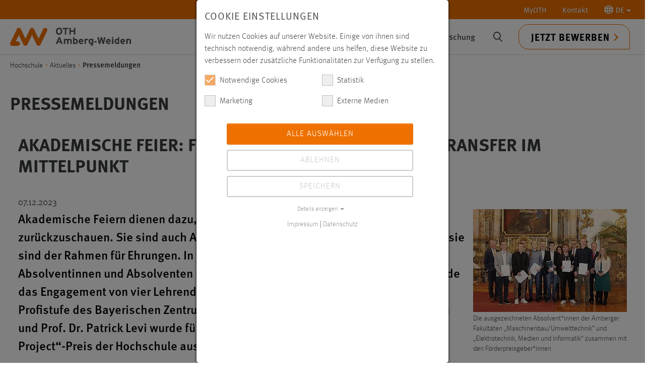

--- FILE ---
content_type: text/html; charset=utf-8
request_url: https://www.oth-aw.de/hochschule/aktuelles/pressemeldungen/akademische-feier-forschung-innovation-und-transfer-im-mittelpunkt/
body_size: 27908
content:
<!DOCTYPE html>
<html lang="de">
<head>

<meta charset="utf-8">
<!-- 
	This website is powered by TYPO3 - inspiring people to share!
	TYPO3 is a free open source Content Management Framework initially created by Kasper Skaarhoj and licensed under GNU/GPL.
	TYPO3 is copyright 1998-2026 of Kasper Skaarhoj. Extensions are copyright of their respective owners.
	Information and contribution at https://typo3.org/
-->



<title>Akademische Feier: Forschung, Innovation und Transfer im Mittelpunkt</title>
<meta http-equiv="x-ua-compatible" content="IE=edge">
<meta name="generator" content="TYPO3 CMS">
<meta name="description" content="Akademische Feiern dienen dazu, auf das vergangene akademische Jahr zurückzuschauen. Sie sind auch Anlass, einen Blick in die Zukunft zu werfen.">
<meta name="keywords" content="Akademische Feier, Ehrungen, Auszeichnungen">
<meta name="viewport" content="width=device-width, initial-scale=1">
<meta name="robots" content="index,follow">
<meta property="og:title" content="Akademische Feier: Forschung, Innovation und Transfer im Mittelpunkt ">
<meta property="og:type" content="article">
<meta property="og:url" content="https://www.oth-aw.de/hochschule/aktuelles/pressemeldungen/akademische-feier-forschung-innovation-und-transfer-im-mittelpunkt/">
<meta property="og:image" content="https://www.oth-aw.de/files/_processed_/f/8/csm_20231207_Akademische_Feier_1_GruppenfotoAmberg_7a23eb0bb3.jpg">
<meta property="og:image:width" content="1200">
<meta property="og:image:height" content="801">
<meta property="og:description" content="Akademische Feiern dienen dazu, auf das vergangene akademische Jahr zurückzuschauen. Sie sind auch Anlass, einen Blick in die Zukunft zu werfen.">
<meta name="twitter:card" content="summary">
<meta name="apple-mobile-web-app-capable" content="no">
<meta name="google" content="notranslate">

<link rel="stylesheet" href="/typo3temp/assets/compressed/merged-21da6d81c38543d65b9fa39929ff358f-5e19090cabbfb9a28806069c4bed1f3f.css?1749636590" media="all">
<link rel="stylesheet" href="/typo3temp/assets/compressed/merged-5b01d8740825ecb26466764b16563278-fe1a10904db3f291502d44dbdc9a80b7.css?1766143265" media="all">




<script data-ignore="1">const cookieConsentConfiguration = JSON.parse('{"cookieName":"cookie_consent","expiryDays":365,"hideOnInit":false,"reloadOnReeditDeny":false,"pushConsentToTagManager":false,"lazyloading":false,"lazyloadingTimeout":120,"consentMode":[],"containerId":"cookie-consent"}');</script>

<link rel="icon" type="image/svg+xml" href="https://www.oth-aw.de/_assets/favicons/www.oth-aw.de/favicon.svg?v=3" sizes="any">
<link rel="apple-touch-icon" sizes="180x180" href="https://www.oth-aw.de/_assets/favicons/www.oth-aw.de/apple-touch-icon.png?v=3">
<link rel="icon" type="image/png" sizes="32x32" href="https://www.oth-aw.de/_assets/favicons/www.oth-aw.de/favicon-32x32.png?v=3">
<link rel="icon" type="image/png" sizes="16x16" href="https://www.oth-aw.de/_assets/favicons/www.oth-aw.de/favicon-16x16.png?v=3">
<link rel="manifest" href="https://www.oth-aw.de/_assets/favicons/www.oth-aw.de/site.webmanifest?v=3">
<link rel="mask-icon" href="https://www.oth-aw.de/_assets/favicons/www.oth-aw.de/safari-pinned-tab.svg?v=3" color="#5bbad5">
<link rel="shortcut icon" href="https://www.oth-aw.de/favicon.ico?v=3" />
<meta name="msapplication-TileColor" content="#ffffff">
<meta name="theme-color" content="#ffffff"><link rel="prev" href="/hochschule/aktuelles/stellenangebote/"><link rel="next" href="/hochschule/aktuelles/master-on-air/">
<link rel="canonical" href="https://www.oth-aw.de/hochschule/aktuelles/pressemeldungen/akademische-feier-forschung-innovation-und-transfer-im-mittelpunkt/"/>

<!-- This site is optimized with the Yoast SEO for TYPO3 plugin - https://yoast.com/typo3-extensions-seo/ -->
<script type="application/ld+json">[{"@context":"https:\/\/www.schema.org","@type":"BreadcrumbList","itemListElement":[{"@type":"ListItem","position":1,"item":{"@id":"https:\/\/www.oth-aw.de\/","name":"OTH Amberg-Weiden"}},{"@type":"ListItem","position":2,"item":{"@id":"https:\/\/www.oth-aw.de\/hochschule\/","name":"Hochschule"}},{"@type":"ListItem","position":3,"item":{"@id":"https:\/\/www.oth-aw.de\/hochschule\/aktuelles\/","name":"Aktuelles"}},{"@type":"ListItem","position":4,"item":{"@id":"https:\/\/www.oth-aw.de\/hochschule\/aktuelles\/pressemeldungen\/","name":"Pressemeldungen"}}]}]</script>

<!-- VhsAssetsDependenciesLoaded 6a4499787385a8ae0dcaf18dff9bc5e1,3a3332b8f31b2a6cd2f5be8a12082976 -->
</head>
<body id="p521" class="page-521 pagelevel-3 language-0 backendlayout-subnavigation_left layout-default">
<link rel="preload" href="/chat/styles/chats/othaw/iframe.css" as="style">
<div id="top"></div><div class="body-bg"><a class="visually-hidden-focusable" href="#page-content"><span>Zum Hauptinhalt springen</span></a><nav class="navbar topnav hidden-print"><div class="container-xxl justify-content-end"><ul class="nav navbar-expand"><li class="nav-item dropdown"><a href="/myoth/" class="nav-link">MyOTH</a></li><li class="nav-item"><a href="https://www.oth-aw.de/kontakt/" class="nav-link">Kontakt</a></li><li class="nav-item dropdown"><a class="nav-link dropdown-toggle" href="#" role="button" data-bs-toggle="dropdown"
                            title="Zum Einrasten klicken"
                            aria-expanded="false"><svg version="1.1" id="worldicon" xmlns="http://www.w3.org/2000/svg" xmlns:xlink="http://www.w3.org/1999/xlink" x="0px" y="0px" viewBox="0 0 85.1 85" xml:space="preserve"><path style="fill:#ffff;" d="M38.2,84.9c0.7,0.1,1.3,0.1,2,0.1V68c-4.5,0.3-8.9,1.2-13,2.8C30,77.7,33.8,82.8,38.2,84.9z"/><path style="fill:#ffff;" d="M22.1,40.1h18V21.9c-5-0.3-10-1.3-14.6-3.1C23.5,25.1,22.3,32.3,22.1,40.1z"/><path style="fill:#ffff;" d="M27.1,14.3c4.1,1.6,8.5,2.5,13,2.8V0c-0.7,0-1.3,0.1-2,0.1C33.8,2.2,30,7.3,27.1,14.3z"/><path style="fill:#ffff;" d="M17.2,44.9H0c0.6,11.1,5.5,21,13,28.2c2.5-1.9,5.2-3.6,8-5C18.8,61.4,17.4,53.5,17.2,44.9z"/><path style="fill:#ffff;" d="M16.7,76.4c3.5,2.6,7.4,4.8,11.5,6.2c-2.1-2.7-4-6.1-5.6-9.9C20.6,73.8,18.6,75,16.7,76.4z"/><path style="fill:#ffff;" d="M21,16.9c-2.8-1.4-5.5-3.1-8-5C5.5,19.1,0.6,29,0,40.1h17.2C17.4,31.5,18.8,23.6,21,16.9z"/><path style="fill:#ffff;" d="M28.3,2.4C24.1,3.9,20.2,6,16.7,8.6c1.9,1.4,3.8,2.6,5.9,3.7C24.2,8.5,26.1,5.1,28.3,2.4z"/><path style="fill:#ffff;" d="M67.9,40.1h17.2c-0.6-11.1-5.5-21-13-28.2c-2.5,1.9-5.2,3.6-8,5C66.3,23.6,67.7,31.5,67.9,40.1z"/><path style="fill:#ffff;" d="M25.5,66.2c4.7-1.8,9.6-2.8,14.6-3.1V44.9h-18C22.3,52.7,23.5,60,25.5,66.2z"/><path style="fill:#ffff;" d="M56.8,82.7c4.2-1.5,8.1-3.6,11.5-6.2c-1.9-1.4-3.8-2.6-5.9-3.7C60.9,76.6,59,79.9,56.8,82.7z"/><path style="fill:#ffff;" d="M45,68V85c0.7,0,1.3-0.1,2-0.1c4.3-2.1,8.2-7.2,11-14.1C53.8,69.2,49.5,68.2,45,68z"/><path style="fill:#ffff;" d="M64.1,68.2c2.8,1.4,5.5,3.1,8,5c7.5-7.2,12.3-17.2,13-28.2H67.9C67.7,53.5,66.3,61.4,64.1,68.2z"/><path style="fill:#ffff;" d="M46.9,0.1C46.3,0.1,45.6,0,45,0v17.1c4.5-0.3,8.9-1.2,13-2.8C55.1,7.3,51.3,2.2,46.9,0.1z"/><path style="fill:#ffff;" d="M68.3,8.6C64.9,6,61,3.9,56.8,2.4c2.1,2.7,4,6.1,5.6,9.9C64.5,11.2,66.5,10,68.3,8.6z"/><path style="fill:#ffff;" d="M63,44.9H45v18.2c5,0.3,10,1.3,14.6,3.1C61.6,60,62.8,52.7,63,44.9z"/><path style="fill:#ffff;" d="M59.6,18.9C55,20.6,50,21.7,45,21.9v18.2h18C62.8,32.3,61.6,25.1,59.6,18.9z"/></svg><span>DE</span></a><ul class="dropdown-menu dropdown-menu-end" role="menu"><li><a href="/hochschule/aktuelles/pressemeldungen/akademische-feier-forschung-innovation-und-transfer-im-mittelpunkt/" class="dropdown-item nav-link active " hreflang="de-DE" title="Deutsch"><span>Deutsch</span></a></li><li><a href="/en/" hreflang="en-GB" class="dropdown-item nav-link">English</a></li></ul></li></ul></div></nav><header id="page-header" class="bp-page-header navbar navbar-mainnavigation navbar-default navbar-top applicationactive"><div class="container-xxl"><div id="logo" class="pull-left pull-xs-left"><strong><a title="Zur Startseite der Ostbayerischen Technischen Hochschule Amberg-Weiden" href="/"><svg xmlns="http://www.w3.org/2000/svg" xml:space="preserve" style="enable-background:new 0 0 685.5 103.3" viewBox="0 0 685.5 103.3"><path d="M161.5 103.2c-4.8 0-9.1-2.7-11.2-7l-26.1-54.5-26.1 54.5c-2.1 4.3-6.4 7-11.2 7-4.8 0-9.1-2.7-11.2-7L49.6 41.7 32 78.5h11.9c6.8 0 12.4 5.6 12.4 12.4s-5.6 12.4-12.4 12.4H12.4c-4.3 0-8.2-2.2-10.5-5.8s-2.5-8.1-.7-12L38.5 7.6c2.1-4.3 6.4-7 11.2-7 4.8 0 9.1 2.7 11.2 7L87 62.1l26.1-54.5c2.1-4.3 6.4-7 11.2-7 4.8 0 9.1 2.7 11.2 7l26.1 54.5 26.1-54.5c3-6.2 10.4-8.8 16.5-5.8 6.2 3 8.8 10.4 5.8 16.5l-37.3 77.9c-2.1 4.3-6.4 7-11.2 7z" style="fill:#ee7100"/><path d="M685.5 76c0-8.2-3.5-13.3-11.5-13.3s-5.9 1.2-7.3 2.5v-1.9h-8.2v29h8.2V76.4c0-5 2-6.6 5.3-6.6s5.3 1.5 5.3 6.7v15.7h8.2V75.8v.2zm-52-1.4c.3-2.9 2.1-5.2 5.1-5.2s5.3 2.6 5.6 5.2h-10.7zm5.5-11.8c-7.9 0-13.8 6.2-13.8 15.2s5.7 15.1 14.6 15.1 8.6-1.7 11.1-4.7l-5.8-4.5c-1.2 1.3-3.1 2-5.3 2s-6.1-1.5-6.4-5.5H652c0-.6.1-1.3.1-2.4 0-8.3-4.8-15.2-13.1-15.2m-20.3-10.7-8.2 3.8V65c-1.5-1.3-3.8-2.3-6.6-2.3-7.7 0-12.1 6.1-12.1 14.8S597.2 93 603.9 93s5-1.2 6.6-2.4v1.8h8.2V52.1zm-13.2 33.7c-3.2 0-5.3-2.5-5.3-8.5s1.7-7.4 4.9-7.4 4.3.9 5.5 2.5v11c-1.2 1.4-2.5 2.4-5 2.4m-20.3-22.4h-8.2v29h8.2v-29zm-4.1-11.1c-2.5 0-4.7 2-4.7 4.4s2.1 4.4 4.7 4.4 4.7-2 4.7-4.4-2.1-4.4-4.7-4.4m-29.4 22.3c.3-2.9 2.1-5.2 5.1-5.2s5.3 2.6 5.6 5.2h-10.7zm5.5-11.8c-7.9 0-13.8 6.2-13.8 15.2s5.7 15.1 14.6 15.1 8.6-1.7 11.1-4.7l-5.8-4.5c-1.2 1.3-3.1 2-5.3 2s-6.1-1.5-6.4-5.5h18.6c0-.6.1-1.3.1-2.4 0-8.3-4.8-15.2-13.1-15.2m-24.9-9.1-3.6 18.9c-.4 1.8-.8 4.8-1 6.4-.3-1.6-.9-4.5-1.4-6.4l-4.9-18.9h-7.2l-4.9 18.9c-.5 1.9-1.1 4.8-1.4 6.4-.2-1.6-.7-4.5-1-6.4l-3.6-18.9h-8.6l8.6 38.7h7.8l5.2-19.9c.6-2.3 1.2-5.2 1.4-6.6.2 1.4.8 4.3 1.4 6.6l5.1 19.9h8.1l8.6-38.7h-8.6zm-41.6 22.9h-13.5v7.1h13.5v-7.1zm-32.3 9.2c-3.2 0-5.3-2.5-5.3-8.5s1.7-7.4 4.9-7.4 4.3.9 5.5 2.5v11c-1.2 1.4-2.5 2.4-5 2.4m13.1-22.4h-8.2v1.7c-1.5-1.3-3.8-2.3-6.6-2.3-7.7 0-12.1 6.1-12.1 14.8s5.4 15.5 12.1 15.5 5-1.2 6.6-2.4c0 4.5-1.7 5.9-8.1 6.7l2.9 5.8c10.9-1.1 13.4-6 13.4-15.6V63.4zm-35.1-.6c-2.9 0-5 1.2-6.4 2.5v-1.9H422v29h8.2V76.7c0-5 2.1-6.3 5.3-6.3s3.4.8 4.7 1.9l2.1-7.5c-1.1-1.1-3.1-2-5.7-2M397 74.6c.3-2.9 2.1-5.2 5.1-5.2s5.3 2.6 5.6 5.2H397zm5.5-11.8c-7.9 0-13.8 6.2-13.8 15.2s5.7 15.1 14.6 15.1 8.6-1.7 11.1-4.7l-5.8-4.5c-1.2 1.3-3.1 2-5.3 2s-6.1-1.5-6.4-5.5h18.6c0-.6.1-1.3.1-2.4 0-8.3-4.8-15.2-13.1-15.2m-31.8 23c-2.4 0-4.3-.9-5.5-2.5V72.4c1.2-1.4 2.5-2.4 5-2.4s5.3 2.5 5.3 8.5-1.7 7.4-4.9 7.4m1.1-23.1c-3 0-5 1.2-6.6 2.4V52.1l-8.2 3.8v36.5h8.2v-1.7c1.5 1.3 3.8 2.3 6.6 2.3 7.7 0 12.1-6.1 12.1-14.8s-5.4-15.5-12.1-15.4M349.4 76c0-8.2-3.1-13.3-11.1-13.3s-7.8 1.7-9.9 3.7c-2.3-2.7-4.6-3.7-8.6-3.7s-5.4 1.2-6.8 2.5v-1.9h-8.2v29h8.2V76.4c0-5 1.7-6.6 5-6.6s5 1.5 5 6.7v15.7h8.2V76.3c0-5 1.7-6.6 5-6.6s5 1.5 5 6.7v15.7h8.2V75.7v.3zm-66.6-22.3h-8l-15.9 38.7h8.9l3.3-8.6h15.1l3.3 8.6h9.1l-15.8-38.7zm-8.9 22.7 2.7-7c.8-2.3 1.7-4.6 2.1-6 .4 1.4 1.2 3.8 2.1 6l2.7 7h-9.6zM369.8.6h-8.3v14.8h-17V.6h-8.3v38.7h8.3V23h17v16.3h8.3V.6zm-39.2 0h-32.1v7.6h11.9v31.1h8.3V8.2h11.9V.6zm-52.7 31.7c-5.8 0-9.8-4.5-9.8-12.3s3.8-12.2 9.6-12.2 9.8 4.5 9.8 12.3-3.8 12.2-9.6 12.2m0-32.3c-10.8 0-18.3 7.5-18.3 20s7.4 19.9 18.2 19.9 18.3-7.5 18.3-20S288.7 0 277.9 0" style="fill:#54565a"/></svg></a></strong></div><div class="mainnav-wrapper"><nav id="mainnavigation" class="collapse navbar-expand-md navbar-collapse"><ul class="navbar-nav"><li class="nav-item dropdown dropdown-hover"><a href="/studium/" id="nav-item-123" class="nav-link dropdown-toggle" title="Studium" aria-haspopup="true" aria-expanded="false"><span class="nav-link-text">Studium</span></a><div><ul class="container dropdown-menu" aria-labelledby="nav-item-123"><li class="nav-item dropdown-submenu"><a href="/studium/studienangebote/" class="dropdown-item dropdown-toggle" title="Studienangebote"><span class="dropdown-text">Studienangebote</span></a><ul class="dropdown-menu" aria-labelledby="nav-item-123"><li><a href="/studium/studienangebote/studiengaenge/" class="dropdown-item" title="Studiengänge"><span class="dropdown-text">Studiengänge</span></a></li><li><a href="/besserstudieren/" class="dropdown-item" title="Studienbereiche"><span class="dropdown-text">Studienbereiche</span></a></li><li><a href="/studium/studienangebote/vollzeit-teilzeit-dual-berufsbegleitend/" class="dropdown-item" title="Vollzeit, Teilzeit, Dual, berufsbegleitend"><span class="dropdown-text">Vollzeit, Teilzeit, Dual, berufsbegleitend</span></a></li><li><a href="/studium/studienangebote/orientierungsstudium-prepareing/orientierungsstudium-prepareing/" class="dropdown-item" title="Orientierungsstudium prepareING"><span class="dropdown-text">Orientierungsstudium prepareING</span></a></li><li><a href="/studium/studienangebote/zusatzangebote-im-studium/" class="dropdown-item" title="Zusatzangebote im Studium"><span class="dropdown-text">Zusatzangebote im Studium</span></a></li><li><a href="/studium/studienangebote/faq/" class="dropdown-item" title="FAQ"><span class="dropdown-text">FAQ</span></a></li></ul></li><li class="nav-item dropdown-submenu"><a href="/studium/vor-dem-studium/" class="dropdown-item dropdown-toggle" title="Vor dem Studium"><span class="dropdown-text">Vor dem Studium</span></a><ul class="dropdown-menu" aria-labelledby="nav-item-123"><li><a href="/studium/vor-dem-studium/studieren-bei-uns/studieren-bei-uns/" class="dropdown-item" title="Studieren bei uns"><span class="dropdown-text">Studieren bei uns</span></a></li><li><a href="/hochschule/ueber-uns/einrichtungen/studien-und-career-service/ueber-uns/" class="dropdown-item" title="Studienberatung"><span class="dropdown-text">Studienberatung</span></a></li><li><a href="/studium/vor-dem-studium/bewerben-immatrikulieren/bewerben/" class="dropdown-item" title="Bewerben/Immatrikulieren"><span class="dropdown-text">Bewerben/Immatrikulieren</span></a></li><li><a href="/studium/vor-dem-studium/reinschnuppern/reinschnuppern/" class="dropdown-item" title="Reinschnuppern"><span class="dropdown-text">Reinschnuppern</span></a></li><li><a href="/studium/vor-dem-studium/vorbereitungsangebote/" class="dropdown-item" title="Vorbereitungsangebote"><span class="dropdown-text">Vorbereitungsangebote</span></a></li><li><a href="/studium/campus-und-leben/marktplatz/wohnungen/" class="dropdown-item" title="Wohnen"><span class="dropdown-text">Wohnen</span></a></li></ul></li><li class="nav-item dropdown-submenu"><a href="/studium/im-studium/" class="dropdown-item dropdown-toggle" title="Im Studium"><span class="dropdown-text">Im Studium</span></a><ul class="dropdown-menu" aria-labelledby="nav-item-123"><li><a href="/studium/im-studium/infos-fuer-erstsemester/" class="dropdown-item" title="Infos für Erstsemester"><span class="dropdown-text">Infos für Erstsemester</span></a></li><li><a href="/studium/im-studium/organisatorisches/" class="dropdown-item" title="Organisatorisches"><span class="dropdown-text">Organisatorisches</span></a></li><li><a href="https://moodle.oth-aw.de" class="dropdown-item" target="_blank" rel="noopener noreferrer" title="LMS moodle"><span class="dropdown-text">LMS moodle</span></a></li><li><a href="https://www3.primuss.de/cgi-bin/login/index.pl?FH=fhaw" class="dropdown-item" target="_blank" rel="noopener noreferrer" title="Primuss-Portal"><span class="dropdown-text">Primuss-Portal</span></a></li><li><a href="/hochschule/services/online-services/" class="dropdown-item" title="Online Services"><span class="dropdown-text">Online Services</span></a></li><li><a href="/studium/im-studium/stipendien-bafoeg/" class="dropdown-item" title="Stipendien/BAFöG"><span class="dropdown-text">Stipendien/BAFöG</span></a></li></ul></li><li class="nav-item dropdown-submenu"><a href="/studium/nach-dem-studium/" class="dropdown-item dropdown-toggle" title="Nach dem Studium"><span class="dropdown-text">Nach dem Studium</span></a><ul class="dropdown-menu" aria-labelledby="nav-item-123"><li><a href="/studium/nach-dem-studium/career-service/" class="dropdown-item" title="Career Service"><span class="dropdown-text">Career Service</span></a></li><li><a href="https://alumni.oth-aw.de/" class="dropdown-item" target="_blank" rel="noopener noreferrer" title="Alumni"><span class="dropdown-text">Alumni</span></a></li><li><a href="/studium/nach-dem-studium/jobs/" class="dropdown-item" title="Jobs"><span class="dropdown-text">Jobs</span></a></li><li><a href="/forschung/promotion/promotionszentrum/aktuelles/" class="dropdown-item" title="Promotion"><span class="dropdown-text">Promotion</span></a></li><li><a href="/studium/nach-dem-studium/academic-career-pool/" class="dropdown-item" title="Academic Career Pool"><span class="dropdown-text">Academic Career Pool</span></a></li></ul></li><li class="nav-item dropdown-submenu"><a href="/studium/campus-und-leben/" class="dropdown-item dropdown-toggle" title="Campus und Leben"><span class="dropdown-text">Campus und Leben</span></a><ul class="dropdown-menu" aria-labelledby="nav-item-123"><li><a href="/studium/campus-und-leben/mensa-gastronomie/mensa/" class="dropdown-item" title="Mensa/Gastronomie"><span class="dropdown-text">Mensa/Gastronomie</span></a></li><li><a href="/studium/campus-und-leben/marktplatz/ueber-den-marktplatz/" class="dropdown-item" title="Marktplatz (Biete/Suche etc.)"><span class="dropdown-text">Marktplatz (Biete/Suche etc.)</span></a></li><li><a href="/studium/campus-und-leben/hochschulseelsorge/" class="dropdown-item" title="Hochschulseelsorge"><span class="dropdown-text">Hochschulseelsorge</span></a></li><li><a href="/studium/campus-und-leben/fundbuero/" class="dropdown-item" title="Fundbüro"><span class="dropdown-text">Fundbüro</span></a></li><li><a href="/studium/campus-und-leben/freizeitangebote-mobilitaet/" class="dropdown-item" title="Freizeitangebote/Mobilität"><span class="dropdown-text">Freizeitangebote/Mobilität</span></a></li></ul></li><li class="nav-item dropdown-submenu"><a href="/studium/engagement/" class="dropdown-item dropdown-toggle" title="Engagement"><span class="dropdown-text">Engagement</span></a><ul class="dropdown-menu" aria-labelledby="nav-item-123"><li><a href="/studium/engagement/studierendenvertretung/ueber-die-studierendenvertretung/" class="dropdown-item" title="Studierendenvertretung"><span class="dropdown-text">Studierendenvertretung</span></a></li><li><a href="/studium/engagement/running-snail-racing-team/ueber-running-snail/" class="dropdown-item" title="Running Snail Racing Team"><span class="dropdown-text">Running Snail Racing Team</span></a></li><li><a href="/studium/engagement/technik-ohne-grenzen-ev/" class="dropdown-item" title="Technik ohne Grenzen e.V."><span class="dropdown-text">Technik ohne Grenzen e.V.</span></a></li><li><a href="/studium/engagement/talentfoerderung-preise-und-stipendien/aktuelles/" class="dropdown-item" title="Talentförderung, Preise und Stipendien"><span class="dropdown-text">Talentförderung, Preise und Stipendien</span></a></li></ul></li></ul></div></li><li class="nav-item active dropdown dropdown-hover"><a href="/hochschule/" id="nav-item-28" class="nav-link dropdown-toggle" title="Hochschule" aria-haspopup="true" aria-expanded="false"><span class="nav-link-text">Hochschule</span></a><div><ul class="container dropdown-menu" aria-labelledby="nav-item-28"><li class="nav-item active dropdown-submenu"><a href="/hochschule/aktuelles/" class="dropdown-item active dropdown-toggle" title="Aktuelles"><span class="dropdown-text">Aktuelles</span></a><ul class="dropdown-menu" aria-labelledby="nav-item-28"><li><a href="/hochschule/aktuelles/news/" class="dropdown-item" title="News"><span class="dropdown-text">News</span></a></li><li><a href="/hochschule/aktuelles/veranstaltungen/veranstaltungsliste/" class="dropdown-item" title="Veranstaltungen"><span class="dropdown-text">Veranstaltungen</span></a></li><li><a href="/hochschule/aktuelles/stellenangebote/" class="dropdown-item" title="Stellenangebote"><span class="dropdown-text">Stellenangebote</span></a></li><li><a href="/hochschule/aktuelles/pressemeldungen/" class="dropdown-item active" title="Pressemeldungen"><span class="dropdown-text">Pressemeldungen <span class="visually-hidden">(current)</span></span></a></li><li><a href="/hochschule/aktuelles/master-on-air/" class="dropdown-item" title="Master On Air"><span class="dropdown-text">Master On Air</span></a></li></ul></li><li class="nav-item dropdown-submenu"><a href="/hochschule/ueber-uns/" class="dropdown-item dropdown-toggle" title="Über uns"><span class="dropdown-text">Über uns</span></a><ul class="dropdown-menu" aria-labelledby="nav-item-28"><li><a href="/hochschule/ueber-uns/organisation/praesidium/" class="dropdown-item" title="Organisation"><span class="dropdown-text">Organisation</span></a></li><li><a href="/hochschule/ueber-uns/personen/" class="dropdown-item" title="Personen"><span class="dropdown-text">Personen</span></a></li><li><a href="/hochschule/ueber-uns/standorte/" class="dropdown-item" title="Standorte"><span class="dropdown-text">Standorte</span></a></li><li><a href="/hochschule/ueber-uns/klima-und-umweltmanagement/ueber-uns/" class="dropdown-item" title="Nachhaltigkeit"><span class="dropdown-text">Nachhaltigkeit</span></a></li><li><a href="/hochschule/ueber-uns/einrichtungen/" class="dropdown-item" title="Einrichtungen"><span class="dropdown-text">Einrichtungen</span></a></li></ul></li><li class="nav-item dropdown-submenu"><a href="/hochschule/fakultaeten/" class="dropdown-item dropdown-toggle" title="Fakultäten"><span class="dropdown-text">Fakultäten</span></a><ul class="dropdown-menu" aria-labelledby="nav-item-28"><li><a href="/hochschule/fakultaeten/elektrotechnik-medien-und-informatik/" class="dropdown-item" title="Elektrotechnik, Medien und Informatik"><span class="dropdown-text">Elektrotechnik, Medien und Informatik</span></a></li><li><a href="/hochschule/fakultaeten/maschinenbau-umwelttechnik/fakultaet-mb-ut/" class="dropdown-item" title="Maschinenbau/Umwelttechnik"><span class="dropdown-text">Maschinenbau/Umwelttechnik</span></a></li><li><a href="/hochschule/fakultaeten/weiden-business-school/willkommen-an-der-weiden-business-school/" class="dropdown-item" title="Weiden Business School"><span class="dropdown-text">Weiden Business School</span></a></li><li><a href="/hochschule/fakultaeten/wirtschaftsingenieurwesen-und-gesundheit/ueber-die-fakultaet-wirtschaftsingenieurwesen-und-gesundheit/" class="dropdown-item" title="Wirtschaftsingenieurwesen und Gesundheit"><span class="dropdown-text">Wirtschaftsingenieurwesen und Gesundheit</span></a></li></ul></li><li class="nav-item dropdown-submenu"><a href="/hochschule/services/" class="dropdown-item dropdown-toggle" title="Services"><span class="dropdown-text">Services</span></a><ul class="dropdown-menu" aria-labelledby="nav-item-28"><li><a href="/hochschule/ueber-uns/einrichtungen/bibliothek/" class="dropdown-item" title="Bibliothek"><span class="dropdown-text">Bibliothek</span></a></li><li><a href="/hochschule/ueber-uns/einrichtungen/rechenzentrum/ueber-uns/" class="dropdown-item" title="Rechenzentrum"><span class="dropdown-text">Rechenzentrum</span></a></li><li><a href="/studium/campus-und-leben/mensa-gastronomie/mensa/" class="dropdown-item" title="Mensa"><span class="dropdown-text">Mensa</span></a></li><li><a href="/hochschule/services/studienberatung/" class="dropdown-item" title="Studienberatung"><span class="dropdown-text">Studienberatung</span></a></li><li><a href="/hochschule/ueber-uns/einrichtungen/studienbuero/ueber-das-studienbuero/" class="dropdown-item" title="Studienbüro"><span class="dropdown-text">Studienbüro</span></a></li><li><a href="/hochschule/services/online-services/" class="dropdown-item" title="Online Services"><span class="dropdown-text">Online Services</span></a></li><li><a href="/hochschule/services/gruendungsberatung/" class="dropdown-item" title="Gründungsberatung"><span class="dropdown-text">Gründungsberatung</span></a></li><li><a href="/hochschule/services/gesundheit-sport/gesundheit-und-sport/" class="dropdown-item" title="Gesundheit und Sport"><span class="dropdown-text">Gesundheit und Sport</span></a></li><li><a href="/hochschule/services/service-center-digitale-aufgaben/ueber-uns/" class="dropdown-item" title="Service-Center Digitale Aufgaben"><span class="dropdown-text">Service-Center Digitale Aufgaben</span></a></li></ul></li><li class="nav-item dropdown-submenu"><a href="/hochschule/kooperationen/" class="dropdown-item dropdown-toggle" title="Kooperationen"><span class="dropdown-text">Kooperationen</span></a><ul class="dropdown-menu" aria-labelledby="nav-item-28"><li><a href="/hochschule/kooperationen/partnercircle/" class="dropdown-item" title="PartnerCircle"><span class="dropdown-text">PartnerCircle</span></a></li><li><a href="/hochschule/kooperationen/fraunhofer-forschungsgruppen/fraunhofer-umsicht/" class="dropdown-item" title="Fraunhofer Forschungsgruppen"><span class="dropdown-text">Fraunhofer Forschungsgruppen</span></a></li><li><a href="/innovative-lernorte/innovative-lernorte/" class="dropdown-item" title="Innovative LernOrte"><span class="dropdown-text">Innovative LernOrte</span></a></li><li><a href="/hochschule/kooperationen/campus-neumarkt/campus-neumarkt/" class="dropdown-item" title="Campus Neumarkt"><span class="dropdown-text">Campus Neumarkt</span></a></li><li><a href="/hochschule/kooperationen/foerdervereine/" class="dropdown-item" title="Fördervereine"><span class="dropdown-text">Fördervereine</span></a></li><li><a href="/hochschule/kooperationen/digitale-gruenderinitiative-oberpfalz-dgo/" class="dropdown-item" title="Digitale Gründerinitiative Oberpfalz (DGO)"><span class="dropdown-text">Digitale Gründerinitiative Oberpfalz (DGO)</span></a></li><li><a href="/hochschule/kooperationen/indigo/" class="dropdown-item" title="INDIGO"><span class="dropdown-text">INDIGO</span></a></li><li><a href="/hochschule/kooperationen/denkmax-stadtlabor-weiden/denkmax-stadtlabor-weiden/" class="dropdown-item" title="DENK.max Stadtlabor Weiden"><span class="dropdown-text">DENK.max Stadtlabor Weiden</span></a></li><li><a href="/hochschule/kooperationen/makerspace/ueber-den-makerspace/" class="dropdown-item" title="MakerSpace"><span class="dropdown-text">MakerSpace</span></a></li></ul></li><li class="nav-item dropdown-submenu"><a href="/hochschule/mediathek/" class="dropdown-item dropdown-toggle" title="Mediathek"><span class="dropdown-text">Mediathek</span></a><ul class="dropdown-menu" aria-labelledby="nav-item-28"><li><a href="/hochschule/mediathek/jahresbericht/" class="dropdown-item" title="Jahresbericht"><span class="dropdown-text">Jahresbericht</span></a></li><li><a href="/hochschule/mediathek/forschungsbericht/" class="dropdown-item" title="Forschungsbericht"><span class="dropdown-text">Forschungsbericht</span></a></li><li><a href="/hochschule/mediathek/weitere-veroeffentlichungen/" class="dropdown-item" title="Weitere Veröffentlichungen"><span class="dropdown-text">Weitere Veröffentlichungen</span></a></li><li><a href="/hochschule/mediathek/123-campus-tv-magazin/" class="dropdown-item" title="123 Campus – TV-Magazin"><span class="dropdown-text">123 Campus – TV-Magazin</span></a></li><li><a href="/hochschule/mediathek/videobeitraege/" class="dropdown-item" title="Videobeiträge"><span class="dropdown-text">Videobeiträge</span></a></li></ul></li></ul></div></li><li class="nav-item dropdown dropdown-hover"><a href="/international/" id="nav-item-29" class="nav-link dropdown-toggle" title="International" aria-haspopup="true" aria-expanded="false"><span class="nav-link-text">International</span></a><div><ul class="container dropdown-menu" aria-labelledby="nav-item-29"><li class="nav-item dropdown-submenu"><a href="/international/internationales-profil/" class="dropdown-item dropdown-toggle" title="Internationales Profil"><span class="dropdown-text">Internationales Profil</span></a><ul class="dropdown-menu" aria-labelledby="nav-item-29"><li><a href="/international/internationales-profil/news-veranstaltungen/" class="dropdown-item" title="News &amp; Veranstaltungen"><span class="dropdown-text">News &amp; Veranstaltungen</span></a></li><li><a href="/international/internationales-profil/internationalisierungsstrategie/" class="dropdown-item" title="Internationalisierungsstrategie"><span class="dropdown-text">Internationalisierungsstrategie</span></a></li><li><a href="/international/internationales-profil/international-office/" class="dropdown-item" title="International Office"><span class="dropdown-text">International Office</span></a></li><li><a href="/international/internationales-profil/sprachenzentrum/news-events/" class="dropdown-item" title="Sprachenzentrum"><span class="dropdown-text">Sprachenzentrum</span></a></li><li><a href="/international/internationales-profil/kompetenzzentrum-bayern-mittel-osteuropa/" class="dropdown-item" title="Fokus Mittel- und Osteuropa"><span class="dropdown-text">Fokus Mittel- und Osteuropa</span></a></li><li><a href="/international/internationales-profil/international-student-club/" class="dropdown-item" title="International Student Club"><span class="dropdown-text">International Student Club</span></a></li><li><a href="/international/internationales-profil/faq/" class="dropdown-item" title="FAQ"><span class="dropdown-text">FAQ</span></a></li><li><a href="/international/internationales-profil/mintegreat/" class="dropdown-item" title="MINTeGreat"><span class="dropdown-text">MINTeGreat</span></a></li></ul></li><li class="nav-item dropdown-submenu"><a href="/international/wege-zu-uns/" class="dropdown-item dropdown-toggle" title="Wege zu uns"><span class="dropdown-text">Wege zu uns</span></a><ul class="dropdown-menu" aria-labelledby="nav-item-29"><li><a href="/international/wege-zu-uns/besserstudieren/" class="dropdown-item" title="Welcome Services"><span class="dropdown-text">Welcome Services</span></a></li><li><a href="/international/wege-zu-uns/studienservicegebuehren-fuer-internationale-studierende/" class="dropdown-item" title="Studienservicegebühren für internationale Studierende"><span class="dropdown-text">Studienservicegebühren für internationale Studierende</span></a></li><li><a href="/international/wege-zu-uns/internationale-vollzeitstudierende/" class="dropdown-item" title="Internationale Vollzeitstudierende"><span class="dropdown-text">Internationale Vollzeitstudierende</span></a></li><li><a href="/international/wege-zu-uns/austauschstudierende/" class="dropdown-item" title="Austauschstudierende"><span class="dropdown-text">Austauschstudierende</span></a></li></ul></li><li class="nav-item dropdown-submenu"><a href="/international/wege-ins-ausland/uebersicht/" class="dropdown-item dropdown-toggle" title="Wege ins Ausland"><span class="dropdown-text">Wege ins Ausland</span></a><ul class="dropdown-menu" aria-labelledby="nav-item-29"><li><a href="/international/wege-ins-ausland/uebersicht/" class="dropdown-item" title="Übersicht"><span class="dropdown-text">Übersicht</span></a></li><li><a href="/international/wege-ins-ausland/auslandsaufenthalt-im-studium/" class="dropdown-item" title="Auslandsaufenthalt im Studium"><span class="dropdown-text">Auslandsaufenthalt im Studium</span></a></li><li><a href="/international/wege-ins-ausland/foerderung-fuer-hochschulpersonal/" class="dropdown-item" title="Förderung für Hochschulpersonal"><span class="dropdown-text">Förderung für Hochschulpersonal</span></a></li><li><a href="/international/wege-ins-ausland/partnerhochschulen/" class="dropdown-item" title="Partnerhochschulen"><span class="dropdown-text">Partnerhochschulen</span></a></li><li><a href="/international/wege-ins-ausland/auslandsblog-zugvoegel/" class="dropdown-item" title="Auslandsblog Zugvögel"><span class="dropdown-text">Auslandsblog Zugvögel</span></a></li></ul></li></ul></div></li><li class="nav-item dropdown dropdown-hover"><a href="/weiterbildung/" id="nav-item-4814" class="nav-link dropdown-toggle" title="Weiterbildung" aria-haspopup="true" aria-expanded="false"><span class="nav-link-text">Weiterbildung</span></a><div><ul class="container dropdown-menu" aria-labelledby="nav-item-4814"><li class="nav-item dropdown-submenu"><a href="/weiterbildung/berufsbegleitendes-studium/" class="dropdown-item dropdown-toggle" title="Berufsbegleitendes Studium"><span class="dropdown-text">Berufsbegleitendes Studium</span></a><ul class="dropdown-menu" aria-labelledby="nav-item-4814"><li><a href="/weiterbildung/berufsbegleitendes-studium/bachelorstudium/handels-dienstleistungsmanagement/" class="dropdown-item" title="Bachelorstudium"><span class="dropdown-text">Bachelorstudium</span></a></li><li><a href="/weiterbildung/berufsbegleitendes-studium/masterstudium/" class="dropdown-item" title="Masterstudium"><span class="dropdown-text">Masterstudium</span></a></li><li><a href="/weiterbildung/berufsbegleitendes-studium/faq/" class="dropdown-item" title="FAQ"><span class="dropdown-text">FAQ</span></a></li></ul></li><li class="nav-item dropdown-submenu"><a href="/weiterbildung/kurse-und-zertifikate/" class="dropdown-item dropdown-toggle" title="Kurse und Zertifikate"><span class="dropdown-text">Kurse und Zertifikate</span></a><ul class="dropdown-menu" aria-labelledby="nav-item-4814"><li><a href="/weiterbildung/kurse-und-zertifikate/kurse-und-workshops/" class="dropdown-item" title="Kurse und Workshops"><span class="dropdown-text">Kurse und Workshops</span></a></li><li><a href="/weiterbildung/kurse-und-zertifikate/zertifikate/" class="dropdown-item" title="Zertifikate"><span class="dropdown-text">Zertifikate</span></a></li><li><a href="/weiterbildung/kurse-und-zertifikate/finanzierung/" class="dropdown-item" title="Finanzierung"><span class="dropdown-text">Finanzierung</span></a></li></ul></li><li class="nav-item dropdown-submenu"><a href="/weiterbildung/oth-professional/" class="dropdown-item dropdown-toggle" title="OTH Professional"><span class="dropdown-text">OTH Professional</span></a><ul class="dropdown-menu" aria-labelledby="nav-item-4814"><li><a href="/weiterbildung/oth-professional/partner/" class="dropdown-item" title="Partner"><span class="dropdown-text">Partner</span></a></li><li><a href="/weiterbildung/oth-professional/warenkorb/" class="dropdown-item" title="Warenkorb"><span class="dropdown-text">Warenkorb</span></a></li><li><a href="/weiterbildung/oth-professional/profil/" class="dropdown-item" title="Profil"><span class="dropdown-text">Profil</span></a></li><li><a href="/weiterbildung/oth-professional/nutzungsbedingungen/" class="dropdown-item" title="Nutzungsbedingungen"><span class="dropdown-text">Nutzungsbedingungen</span></a></li><li><a href="/weiterbildung/oth-professional/datenschutz/" class="dropdown-item" title="Datenschutz"><span class="dropdown-text">Datenschutz</span></a></li></ul></li></ul></div></li><li class="nav-item dropdown dropdown-hover"><a href="/forschung/" id="nav-item-122" class="nav-link dropdown-toggle" title="Forschung" aria-haspopup="true" aria-expanded="false"><span class="nav-link-text">Forschung</span></a><div><ul class="container dropdown-menu" aria-labelledby="nav-item-122"><li class="nav-item dropdown-submenu"><a href="/forschung/forschungsprofil/" class="dropdown-item dropdown-toggle" title="Forschungsprofil"><span class="dropdown-text">Forschungsprofil</span></a><ul class="dropdown-menu" aria-labelledby="nav-item-122"><li><a href="/forschung/forschungsprofil/news/" class="dropdown-item" title="News"><span class="dropdown-text">News</span></a></li><li><a href="/forschung/forschungsprofil/forschungscluster/forschungscluster-uebersicht/cluster-erb/" class="dropdown-item" title="Forschungscluster"><span class="dropdown-text">Forschungscluster</span></a></li><li><a href="/forschung/forschungsprofil/hrk-forschungslandkarte/" class="dropdown-item" title="HRK-Forschungslandkarte"><span class="dropdown-text">HRK-Forschungslandkarte</span></a></li><li><a href="/forschung/forschungsprofil/publikationen/" class="dropdown-item" title="Publikationen"><span class="dropdown-text">Publikationen</span></a></li><li><a href="/forschung/forschungsprofil/forschungsgrundsaetze/" class="dropdown-item" title="Forschungsgrundsätze"><span class="dropdown-text">Forschungsgrundsätze</span></a></li><li><a href="/forschung/forschungsprofil/kontakt/" class="dropdown-item" title="Kontakt"><span class="dropdown-text">Kontakt</span></a></li></ul></li><li class="nav-item dropdown-submenu"><a href="/forschung/forschungsschwerpunkte/" class="dropdown-item dropdown-toggle" title="Forschungsschwerpunkte"><span class="dropdown-text">Forschungsschwerpunkte</span></a><ul class="dropdown-menu" aria-labelledby="nav-item-122"><li><a href="/forschung/forschungsschwerpunkte/energie-und-mobilitaet/" class="dropdown-item" title="Energie und Mobilität"><span class="dropdown-text">Energie und Mobilität</span></a></li><li><a href="/forschung/forschungsschwerpunkte/produktion-und-systeme/" class="dropdown-item" title="Produktion und Systeme"><span class="dropdown-text">Produktion und Systeme</span></a></li><li><a href="/forschung/forschungsschwerpunkte/digitalisierung/" class="dropdown-item" title="Digitalisierung"><span class="dropdown-text">Digitalisierung</span></a></li><li><a href="/forschung/forschungsschwerpunkte/kuenstliche-intelligenz/" class="dropdown-item" title="Künstliche Intelligenz"><span class="dropdown-text">Künstliche Intelligenz</span></a></li><li><a href="/forschung/forschungsschwerpunkte/it-sicherheit/" class="dropdown-item" title="IT-Sicherheit"><span class="dropdown-text">IT-Sicherheit</span></a></li><li><a href="/forschung/forschungsschwerpunkte/information-und-kommunikation/" class="dropdown-item" title="Information und Kommunikation"><span class="dropdown-text">Information und Kommunikation</span></a></li><li><a href="/forschung/forschungsschwerpunkte/lebenswissenschaften-und-ethik/" class="dropdown-item" title="Lebenswissenschaften und Ethik"><span class="dropdown-text">Lebenswissenschaften und Ethik</span></a></li></ul></li><li class="nav-item dropdown-submenu"><a href="/forschung/forschungseinrichtungen/" class="dropdown-item dropdown-toggle" title="Forschungseinrichtungen"><span class="dropdown-text">Forschungseinrichtungen</span></a><ul class="dropdown-menu" aria-labelledby="nav-item-122"><li><a href="/forschung/forschungseinrichtungen/institute/" class="dropdown-item" title="Institute"><span class="dropdown-text">Institute</span></a></li><li><a href="/forschung/forschungseinrichtungen/kompetenzzentren/" class="dropdown-item" title="Kompetenzzentren"><span class="dropdown-text">Kompetenzzentren</span></a></li><li><a href="/forschung/forschungseinrichtungen/technologie-campus/" class="dropdown-item" title="Technologie-Campus"><span class="dropdown-text">Technologie-Campus</span></a></li><li><a href="/forschung/forschungseinrichtungen/team-automotive/team-automotive/" class="dropdown-item" title="Team Automotive"><span class="dropdown-text">Team Automotive</span></a></li><li><a href="/forschung/forschungseinrichtungen/labore/" class="dropdown-item" title="Labore"><span class="dropdown-text">Labore</span></a></li></ul></li><li class="nav-item dropdown-submenu"><a href="/forschung/transfer/" class="dropdown-item dropdown-toggle" title="Transfer"><span class="dropdown-text">Transfer</span></a><ul class="dropdown-menu" aria-labelledby="nav-item-122"><li><a href="/forschung/transfer/transferstrategie/" class="dropdown-item" title="Transferstrategie"><span class="dropdown-text">Transferstrategie</span></a></li><li><a href="/forschung/transfer/technologietransferzentren/" class="dropdown-item" title="Technologietransferzentren"><span class="dropdown-text">Technologietransferzentren</span></a></li><li><a href="/forschung/transfer/transferprojekte/" class="dropdown-item" title="Transferprojekte"><span class="dropdown-text">Transferprojekte</span></a></li><li><a href="/forschung/transfer/kontakt/" class="dropdown-item" title="Kontakt"><span class="dropdown-text">Kontakt</span></a></li></ul></li><li class="nav-item dropdown-submenu"><a href="/forschung/promotion/promotionszentrum/aktuelles/" class="dropdown-item dropdown-toggle" title="Promotion"><span class="dropdown-text">Promotion</span></a><ul class="dropdown-menu" aria-labelledby="nav-item-122"><li><a href="/forschung/promotion/promotionszentrum/aktuelles/" class="dropdown-item" title="Promotionszentrum"><span class="dropdown-text">Promotionszentrum</span></a></li></ul></li></ul></div></li></ul></nav></div><div class="searchbar-wrapper"><button id="searchicon" class="btn searchicon" type="button" aria-haspopup="true" data-bs1-toggle="dropdown" aria-expanded="false" data-bs1-auto-close="false"><span class="visually-hidden-focusable">Suche</span></button><div class="dropdown-menu1 dropstart" id="searchdrop"><form method="get" id="tx-solr-search-form-pi-results" action="https://www.oth-aw.de/suche/" data-suggest="https://www.oth-aw.de/?type=7384" data-suggest-header="Top Treffer" accept-charset="utf-8"><div class="input-group"><input type="text" class="tx-solr-q js-solr-q tx-solr-suggest tx-solr-suggest-focus form-control ui-autocomplete-input ui-autocomplete-loading" name="tx_solr[q]" id="searchinput" style="position: relative;" autocomplete="off" data-gtm-form-interact-field-id="0"><span class="input-group-btn"><button class="btn btn-primary tx-solr-submit h-100" type="submit"><span>Suche</span></button></span></div></form></div><button class="navbar-toggler hidden-md-up collapsed" type="button"  data-bs-toggle="collapse" data-target="#mainnavigation" data-bs-target="#mainnavigation" aria-controls="mainnavigation" aria-expanded="false" aria-label="Navigation umschalten"><span class="navbar-toggler-icon"></span></button><a href="https://www3.primuss.de/cgi-bin/bew_anmeldung/index.pl?FH=fhaw" class="btn btn-lg btn-outline-primary btn-apply" target="_blank">Jetzt bewerben</a></div></div></header><div id="page-content" class="bp-page-content main-section"><!--TYPO3SEARCH_begin--><div class="section section-default" id="main"><nav class="breadcrumb-section" aria-label="Brotkrümelnavigation"><div class="frame-container"><p class="visually-hidden" id="breadcrumb">Sie sind hier:</p><ol class="breadcrumb"><li class="breadcrumb-item"><a class="breadcrumb-link" href="/hochschule/" title="Hochschule"><span class="breadcrumb-link-title"><span class="breadcrumb-text">Hochschule</span></span></a></a></li><li class="breadcrumb-item"><a class="breadcrumb-link" href="/hochschule/aktuelles/" title="Aktuelles"><span class="breadcrumb-link-title"><span class="breadcrumb-text">Aktuelles</span></span></a></a></li><li class="breadcrumb-item active" aria-current="page"><strong class="breadcrumb-link"><span class="breadcrumb-link-title h11"><span class="breadcrumb-text">Pressemeldungen</span></span></strong></a></li></ol></div></nav><div id="c38461" class=" frame frame-default frame-type-news_pi1 frame-layout-default frame-size-default frame-height-default frame-background-none frame-space-before-none frame-space-after-none frame-no-backgroundimage"><div class="frame-group-container"><div class="frame-group-inner"><div class="frame-container frame-container-default"><div class="frame-inner"><header><h1 id="ch8b654f19e638461" class="element-header  ">Pressemeldungen</h1></header><div class="news news-single"><article class="article bg-white p-3" itemscope="itemscope" itemtype="http://schema.org/Article"><h1 class="pb-3" itemprop="headline">Akademische Feier: Forschung, Innovation und Transfer im Mittelpunkt </h1><h2 class="text-transform-none"></h2><div class="extra mb-5"><div class=""><div class=" d-inline"><time datetime="2023-12-07" itemprop="datePublished">
                07.12.2023
            </time></div></div><div class="clearfix"><div class="float-md-end ms-md-3 d-none d-md-block"><div class="thumbnail table-caption"><figure class="image"><a class="lightbox" rel="lightbox-group-newstest" title="Die ausgezeichneten Absolvent*innen der Amberger Fakultäten „Maschinenbau/Umwelttechnik“ und „Elektrotechnik, Medien und Informatik“ zusammen mit den Förderpreisgeber*innen." href="/files/_processed_/f/8/csm_20231207_Akademische_Feier_1_GruppenfotoAmberg_1fb4ffbb4b.jpg" data-lightbox-width="1200" data-lightbox-height="800" data-lightbox-title="" data-lightbox-alt="" data-lightbox-caption=""><picture><source data-variant="default" data-maxwidth="390"
                        media="(min-width: 1400px)"
                 srcset="/files/_processed_/f/8/csm_20231207_Akademische_Feier_1_GruppenfotoAmberg_37acce966c.jpg 1x"><source data-variant="xlarge" data-maxwidth="305"
                        media="(min-width: 1200px)"
                 srcset="/files/_processed_/f/8/csm_20231207_Akademische_Feier_1_GruppenfotoAmberg_1387365977.jpg 1x"><source data-variant="large" data-maxwidth="350"
                        media="(min-width: 992px)"
                 srcset="/files/_processed_/f/8/csm_20231207_Akademische_Feier_1_GruppenfotoAmberg_db24cad40d.jpg 1x"><source data-variant="medium" data-maxwidth="440"
                        media="(min-width: 768px)"
                 srcset="/files/_processed_/f/8/csm_20231207_Akademische_Feier_1_GruppenfotoAmberg_876059b36e.jpg 1x"><source data-variant="small" data-maxwidth="330"
                        media="(min-width: 576px)"
                 srcset="/files/_processed_/f/8/csm_20231207_Akademische_Feier_1_GruppenfotoAmberg_93af2bcde2.jpg 1x"><source data-variant="extrasmall" data-maxwidth="505"
                        
                 srcset="/files/_processed_/f/8/csm_20231207_Akademische_Feier_1_GruppenfotoAmberg_7834176b8d.jpg 1x"><img loading="lazy" src="/files/_processed_/f/8/csm_20231207_Akademische_Feier_1_GruppenfotoAmberg_df806d59c4.jpg" width="390" height="261"
                    intrinsicsize="390x261" title=""
                    alt="Gruppenfoto mit den ausgezeichneten Absolventinnen und Absolventen aus Amberg"></picture></a><figcaption class="caption">Die ausgezeichneten Absolvent*innen der Amberger Fakultäten „Maschinenbau/Umwelttechnik“ und „Elektrotechnik, Medien und Informatik“ zusammen mit den Förderpreisgeber*innen.</figcaption></figure></div></div><div class="lead" itemprop="description"><p>Akademische Feiern dienen dazu, auf das vergangene akademische Jahr zurückzuschauen. Sie sind auch Anlass, einen Blick in die Zukunft zu werfen. Und sie sind der Rahmen für Ehrungen. In diesem Jahr wurden die Leistungen von neun Absolventinnen und Absolventen mit einem Förderpreis honoriert. Außerdem wurde das Engagement von vier Lehrenden gewürdigt, die das Zertifikat Hochschullehre Profistufe des Bayerischen Zentrum für Innovative Lehre (BayZiel) erhalten haben und Prof. Dr. Patrick Levi wurde für sein Projekt „OTH-Chatbot“ mit dem „Best Project“-Preis der Hochschule ausgezeichnet.</p></div><div class="d-md-none"><div class="thumbnail"><figure class="image"><a class="lightbox" rel="lightbox-group-newsmobiletest" title="Die ausgezeichneten Absolvent*innen der Amberger Fakultäten „Maschinenbau/Umwelttechnik“ und „Elektrotechnik, Medien und Informatik“ zusammen mit den Förderpreisgeber*innen." href="/files/_processed_/f/8/csm_20231207_Akademische_Feier_1_GruppenfotoAmberg_1fb4ffbb4b.jpg" data-lightbox-width="1200" data-lightbox-height="800" data-lightbox-title="" data-lightbox-alt="" data-lightbox-caption=""><picture><source data-variant="default" data-maxwidth="390"
                        media="(min-width: 1400px)"
                 srcset="/files/_processed_/f/8/csm_20231207_Akademische_Feier_1_GruppenfotoAmberg_37acce966c.jpg 1x"><source data-variant="xlarge" data-maxwidth="305"
                        media="(min-width: 1200px)"
                 srcset="/files/_processed_/f/8/csm_20231207_Akademische_Feier_1_GruppenfotoAmberg_1387365977.jpg 1x"><source data-variant="large" data-maxwidth="350"
                        media="(min-width: 992px)"
                 srcset="/files/_processed_/f/8/csm_20231207_Akademische_Feier_1_GruppenfotoAmberg_db24cad40d.jpg 1x"><source data-variant="medium" data-maxwidth="440"
                        media="(min-width: 768px)"
                 srcset="/files/_processed_/f/8/csm_20231207_Akademische_Feier_1_GruppenfotoAmberg_876059b36e.jpg 1x"><source data-variant="small" data-maxwidth="330"
                        media="(min-width: 576px)"
                 srcset="/files/_processed_/f/8/csm_20231207_Akademische_Feier_1_GruppenfotoAmberg_93af2bcde2.jpg 1x"><source data-variant="extrasmall" data-maxwidth="505"
                        
                 srcset="/files/_processed_/f/8/csm_20231207_Akademische_Feier_1_GruppenfotoAmberg_7834176b8d.jpg 1x"><img loading="lazy" src="/files/_processed_/f/8/csm_20231207_Akademische_Feier_1_GruppenfotoAmberg_df806d59c4.jpg" width="390" height="261"
                    intrinsicsize="390x261" title=""
                    alt="Gruppenfoto mit den ausgezeichneten Absolventinnen und Absolventen aus Amberg"></picture></a><figcaption class="caption">Die ausgezeichneten Absolvent*innen der Amberger Fakultäten „Maschinenbau/Umwelttechnik“ und „Elektrotechnik, Medien und Informatik“ zusammen mit den Förderpreisgeber*innen.</figcaption></figure></div></div><div class="news-text-wrap" itemprop="articleBody"><p>Die akademische Feier ist ein besonderer Höhepunkt eines jeden akademischen Jahres. Denn er verbindet Hochschule und Gesellschaft und er schlägt eine Brücke zwischen Tradition und Moderne. Das vergangene akademische Jahr 2022/2023 stand im Zeichen von Forschung, Innovation und Transfer. Das war auch der roten Faden für den Festakt im Amberger Kongregationssaal. „Ich bin stolz auf Sie. Die OTH Amberg-Weiden ist nicht irgendeine Hochschule für Angewandte Wissenschaften in Bayern, sie ist mindestens in der Oberpfalz die Technische Hochschule, die für besondere Entwicklungen steht. (…) Die OTH digitalisiert die Oberpfalz“, betonte Bayerns Wissenschaftsminister Markus Blume in seiner Videogrußbotschaft. Dabei gelinge ihr der Transfer, denn „der Transfer wird an der OTH Amberg-Weiden gelebt und verbindet sich gleichzeitig mit der Exzellenz in der Forschung“.</p><p>Hochschulpräsident Prof. Dr. Clemens Bulitta betonte: „Heimat und Hightech – dieses Begriffspaar beschreibt wunderbar unseren Auftrag als Hochschule, als regionale Hochschule, nämlich Menschen (aus) zu bilden und Forschungsergebnisse durch Transfer und Innovation zur Anwendung zu bringen.“</p><p>Die Auszeichnung herausragender Studierender knüpft nahtlos an diese Gedanken an. In diesem Jahr wurden neun Absolventinnen und Absolventen für ihre beeindruckenden Leistungen mit einem Förderpreis geehrt.</p><p>Beeindruckende Leistungen der Studierenden ist mit der Qualität der Lehre verbunden. Im Rahmen der akademischen Feier wurde das Engagement von Christian Haupt, Prof. Dr. Mandy Hommel, Prof. Dr. Ulf Kreuziger und Prof. Dr. Lisa Marie Ranisch gewürdigt. Sie haben im vergangenen Jahr das Zertifikat Hochschullehre des Bayerischen Zentrum für Innovative Lehre (BayZiel) erhalten. Dieses Zertifikat wird für umfassende Weiterbildung (mindestens 120 Arbeitseinheiten zu je 45 Minuten) aus verschiedenen Bereichen der Didaktik verliehen.</p><p>Ein weiterer Preis, der an diesem feierlichen Abend vergeben wurde, war der Hochschulpreis „Best Project“, der für besonders beispielhafte Projekte in Forschung und Lehre ausgelobt wird. In diesem Jahr erhielt die Auszeichnung Prof. Dr. Patrick Levi. Er möchte in einem Studierendenprojekt einen OTH-Chatbot entwickeln, der mit Künstlicher Intelligenz unter anderem bei der Studienberatung unterstützt.</p><p>Die Verbindung zwischen Hochschule und Gesellschaft und die Brücke zwischen Tradition und Moderne thematisierte der Festvortrag von Prof. Dr.-Ing. Tobias Plessing (Hochschule Hof, Präsident des Hochschullehrerbunds) mit dem Titel „Die Hochschule für angewandte Wissenschaft: Von der Ingenieur- oder Sozialfachschule zum Motor für angewandte Forschung, Innovation und Transfer“. Dabei blickte er 50 Jahre zurück und zeigte die Entwicklung der Fachhochschulen auf. In der anschließenden Podiumsdiskussion stellten Prof. Dr.-Ing. Tobias Plessing, Prof. Dr.-Ing. Eva Rothgang, Professorin an der OTH Amberg-Weiden, Vizepräsident Prof. Dr. Wolfgang Weber und Studentin Lorena Gollmann die für sie entscheidenden Erfolgsfaktoren für Forschung, Transfer und Innovation vor.</p></div></div><div class="row pb-4"><div class="thumbnail autowidth col-12 col-sm-6 col-lg-4 col-xl-3"><figure class="image"><a class="lightbox" rel="lightbox-group-newstest" title="Die ausgezeichneten Absolvent*innen der Weidener Fakultäten „Wirtschaftsingenieurwesen und Gesundheit“ und „Weiden Business School“ zusammen mit den Förderpreisgeber*innen." href="/files/_processed_/b/6/csm_20231207_Akademische_Feier_2_GruppenfotoWeiden_e6b9d19496.jpg" data-lightbox-width="1200" data-lightbox-height="800" data-lightbox-title="" data-lightbox-alt="" data-lightbox-caption=""><picture><source data-variant="default" data-maxwidth="390"
                        media="(min-width: 1400px)"
                 srcset="/files/_processed_/b/6/csm_20231207_Akademische_Feier_2_GruppenfotoWeiden_4df45422d0.jpg 1x"><source data-variant="xlarge" data-maxwidth="305"
                        media="(min-width: 1200px)"
                 srcset="/files/_processed_/b/6/csm_20231207_Akademische_Feier_2_GruppenfotoWeiden_120b586df6.jpg 1x"><source data-variant="large" data-maxwidth="350"
                        media="(min-width: 992px)"
                 srcset="/files/_processed_/b/6/csm_20231207_Akademische_Feier_2_GruppenfotoWeiden_e1a900a7dd.jpg 1x"><source data-variant="medium" data-maxwidth="440"
                        media="(min-width: 768px)"
                 srcset="/files/_processed_/b/6/csm_20231207_Akademische_Feier_2_GruppenfotoWeiden_45d3bb68a4.jpg 1x"><source data-variant="small" data-maxwidth="330"
                        media="(min-width: 576px)"
                 srcset="/files/_processed_/b/6/csm_20231207_Akademische_Feier_2_GruppenfotoWeiden_821355e82a.jpg 1x"><source data-variant="extrasmall" data-maxwidth="505"
                        
                 srcset="/files/_processed_/b/6/csm_20231207_Akademische_Feier_2_GruppenfotoWeiden_98239e1d65.jpg 1x"><img loading="lazy" src="/files/_processed_/b/6/csm_20231207_Akademische_Feier_2_GruppenfotoWeiden_a848020c61.jpg" width="390" height="260"
                    intrinsicsize="390x260" title=""
                    alt="Gruppenfoto mit den ausgezeichneten Absolventinnen und Absolventen aus Weiden"></picture></a><figcaption class="caption">Die ausgezeichneten Absolvent*innen der Weidener Fakultäten „Wirtschaftsingenieurwesen und Gesundheit“ und „Weiden Business School“ zusammen mit den Förderpreisgeber*innen.</figcaption></figure></div><div class="thumbnail autowidth col-12 col-sm-6 col-lg-4 col-xl-3"><figure class="image"><a class="lightbox" rel="lightbox-group-newstest" title="(v.l.n.r.) Prof. Dr. Clemens Bulitta mit Prof. Dr. Ulf Kreuziger, Prof. Dr. Mandy Hommel und Prof. Dr. Lisa Marie Ranisch, die das Zertifikat Hochschullehre Bayern erhielten" href="/files/_processed_/a/2/csm_20231207_Akademische_Feier_3_161c84cd36.jpg" data-lightbox-width="1200" data-lightbox-height="800" data-lightbox-title="" data-lightbox-alt="" data-lightbox-caption=""><picture><source data-variant="default" data-maxwidth="390"
                        media="(min-width: 1400px)"
                 srcset="/files/_processed_/a/2/csm_20231207_Akademische_Feier_3_874b7cbbd0.jpg 1x"><source data-variant="xlarge" data-maxwidth="305"
                        media="(min-width: 1200px)"
                 srcset="/files/_processed_/a/2/csm_20231207_Akademische_Feier_3_c7fe16d4c3.jpg 1x"><source data-variant="large" data-maxwidth="350"
                        media="(min-width: 992px)"
                 srcset="/files/_processed_/a/2/csm_20231207_Akademische_Feier_3_72a22e9642.jpg 1x"><source data-variant="medium" data-maxwidth="440"
                        media="(min-width: 768px)"
                 srcset="/files/_processed_/a/2/csm_20231207_Akademische_Feier_3_94413002e6.jpg 1x"><source data-variant="small" data-maxwidth="330"
                        media="(min-width: 576px)"
                 srcset="/files/_processed_/a/2/csm_20231207_Akademische_Feier_3_1d2cedb2d6.jpg 1x"><source data-variant="extrasmall" data-maxwidth="505"
                        
                 srcset="/files/_processed_/a/2/csm_20231207_Akademische_Feier_3_f473d49742.jpg 1x"><img loading="lazy" src="/files/_processed_/a/2/csm_20231207_Akademische_Feier_3_a8886ff7e1.jpg" width="390" height="261"
                    intrinsicsize="390x261" title=""
                    alt="Hochschulpräsident Clemens Bulitta mit Mandy Hommel, Ulf Kreuziger und Lisa Marie Ranisch "></picture></a><figcaption class="caption">(v.l.n.r.) Prof. Dr. Clemens Bulitta mit Prof. Dr. Ulf Kreuziger, Prof. Dr. Mandy Hommel und Prof. Dr. Lisa Marie Ranisch, die das Zertifikat Hochschullehre Bayern erhielten</figcaption></figure></div><div class="thumbnail autowidth col-12 col-sm-6 col-lg-4 col-xl-3"><figure class="image"><a class="lightbox" rel="lightbox-group-newstest" title="Podiumsdiskussion" href="/files/_processed_/2/4/csm_20231207_Akademische_Feier_4_de2d86cac1.jpg" data-lightbox-width="1200" data-lightbox-height="800" data-lightbox-title="" data-lightbox-alt="" data-lightbox-caption=""><picture><source data-variant="default" data-maxwidth="390"
                        media="(min-width: 1400px)"
                 srcset="/files/_processed_/2/4/csm_20231207_Akademische_Feier_4_bab722bd41.jpg 1x"><source data-variant="xlarge" data-maxwidth="305"
                        media="(min-width: 1200px)"
                 srcset="/files/_processed_/2/4/csm_20231207_Akademische_Feier_4_10105d6b63.jpg 1x"><source data-variant="large" data-maxwidth="350"
                        media="(min-width: 992px)"
                 srcset="/files/_processed_/2/4/csm_20231207_Akademische_Feier_4_691adbe45f.jpg 1x"><source data-variant="medium" data-maxwidth="440"
                        media="(min-width: 768px)"
                 srcset="/files/_processed_/2/4/csm_20231207_Akademische_Feier_4_8d355822ad.jpg 1x"><source data-variant="small" data-maxwidth="330"
                        media="(min-width: 576px)"
                 srcset="/files/_processed_/2/4/csm_20231207_Akademische_Feier_4_6ebfffbb4d.jpg 1x"><source data-variant="extrasmall" data-maxwidth="505"
                        
                 srcset="/files/_processed_/2/4/csm_20231207_Akademische_Feier_4_d5d4b70753.jpg 1x"><img loading="lazy" src="/files/_processed_/2/4/csm_20231207_Akademische_Feier_4_43a44631e4.jpg" width="390" height="261"
                    intrinsicsize="390x261" title=""
                    alt="Podium"></picture></a><figcaption class="caption">Podiumsdiskussion</figcaption></figure></div><div class="thumbnail autowidth col-12 col-sm-6 col-lg-4 col-xl-3"><figure class="image"><a class="lightbox" rel="lightbox-group-newstest" title="„Best Project“-Preis für Prof. Dr. Patrick Levi " href="/files/_processed_/a/1/csm_2023-11-29_Akademische-Feier_BestProjcet_Levi_IMG_4479_0ec6fbf39a.jpg" data-lightbox-width="1200" data-lightbox-height="800" data-lightbox-title="" data-lightbox-alt="" data-lightbox-caption=""><picture><source data-variant="default" data-maxwidth="390"
                        media="(min-width: 1400px)"
                 srcset="/files/_processed_/a/1/csm_2023-11-29_Akademische-Feier_BestProjcet_Levi_IMG_4479_1ebf5e75dd.jpg 1x"><source data-variant="xlarge" data-maxwidth="305"
                        media="(min-width: 1200px)"
                 srcset="/files/_processed_/a/1/csm_2023-11-29_Akademische-Feier_BestProjcet_Levi_IMG_4479_c7365c2838.jpg 1x"><source data-variant="large" data-maxwidth="350"
                        media="(min-width: 992px)"
                 srcset="/files/_processed_/a/1/csm_2023-11-29_Akademische-Feier_BestProjcet_Levi_IMG_4479_512e50cb53.jpg 1x"><source data-variant="medium" data-maxwidth="440"
                        media="(min-width: 768px)"
                 srcset="/files/_processed_/a/1/csm_2023-11-29_Akademische-Feier_BestProjcet_Levi_IMG_4479_a3b8886204.jpg 1x"><source data-variant="small" data-maxwidth="330"
                        media="(min-width: 576px)"
                 srcset="/files/_processed_/a/1/csm_2023-11-29_Akademische-Feier_BestProjcet_Levi_IMG_4479_548352fa9b.jpg 1x"><source data-variant="extrasmall" data-maxwidth="505"
                        
                 srcset="/files/_processed_/a/1/csm_2023-11-29_Akademische-Feier_BestProjcet_Levi_IMG_4479_0662489497.jpg 1x"><img loading="lazy" src="/files/_processed_/a/1/csm_2023-11-29_Akademische-Feier_BestProjcet_Levi_IMG_4479_fafd811ff6.jpg" width="390" height="260"
                    intrinsicsize="390x260" title=""
                    alt="Patrick Levi "></picture></a><figcaption class="caption">„Best Project“-Preis für Prof. Dr. Patrick Levi </figcaption></figure></div><div class="thumbnail autowidth col-12 col-sm-6 col-lg-4 col-xl-3"><figure class="image"><a class="lightbox" rel="lightbox-group-newstest" title="Musikalische Umrahmung durch das Musik-Trio Dieter Müller (Flöte), Thomas Kaes (Violone) und Stefanie Rösch (Violoncello)" href="/files/_processed_/5/3/csm_2023-11-29_Akademische-Feier_Musik_IMG_4339_23b5c0bc84.jpg" data-lightbox-width="1200" data-lightbox-height="800" data-lightbox-title="" data-lightbox-alt="" data-lightbox-caption=""><picture><source data-variant="default" data-maxwidth="390"
                        media="(min-width: 1400px)"
                 srcset="/files/_processed_/5/3/csm_2023-11-29_Akademische-Feier_Musik_IMG_4339_6cab2cd947.jpg 1x"><source data-variant="xlarge" data-maxwidth="305"
                        media="(min-width: 1200px)"
                 srcset="/files/_processed_/5/3/csm_2023-11-29_Akademische-Feier_Musik_IMG_4339_501104174d.jpg 1x"><source data-variant="large" data-maxwidth="350"
                        media="(min-width: 992px)"
                 srcset="/files/_processed_/5/3/csm_2023-11-29_Akademische-Feier_Musik_IMG_4339_5e14778af4.jpg 1x"><source data-variant="medium" data-maxwidth="440"
                        media="(min-width: 768px)"
                 srcset="/files/_processed_/5/3/csm_2023-11-29_Akademische-Feier_Musik_IMG_4339_24feea7704.jpg 1x"><source data-variant="small" data-maxwidth="330"
                        media="(min-width: 576px)"
                 srcset="/files/_processed_/5/3/csm_2023-11-29_Akademische-Feier_Musik_IMG_4339_471e428725.jpg 1x"><source data-variant="extrasmall" data-maxwidth="505"
                        
                 srcset="/files/_processed_/5/3/csm_2023-11-29_Akademische-Feier_Musik_IMG_4339_7b9b6a9dd0.jpg 1x"><img loading="lazy" src="/files/_processed_/5/3/csm_2023-11-29_Akademische-Feier_Musik_IMG_4339_3624f89600.jpg" width="390" height="260"
                    intrinsicsize="390x260" title=""
                    alt="Musiker"></picture></a><figcaption class="caption">Musikalische Umrahmung durch das Musik-Trio Dieter Müller (Flöte), Thomas Kaes (Violone) und Stefanie Rösch (Violoncello)</figcaption></figure></div><div class="thumbnail autowidth col-12 col-sm-6 col-lg-4 col-xl-3"><figure class="image"><a class="lightbox" rel="lightbox-group-newstest" title="Prof. Dr.-Ing.Tobias Plessing " href="/files/_processed_/7/b/csm_2013-11-29_Akademische-Feier_Plessing_IMG_4522_c8951363d4.jpg" data-lightbox-width="1200" data-lightbox-height="800" data-lightbox-title="" data-lightbox-alt="" data-lightbox-caption=""><picture><source data-variant="default" data-maxwidth="390"
                        media="(min-width: 1400px)"
                 srcset="/files/_processed_/7/b/csm_2013-11-29_Akademische-Feier_Plessing_IMG_4522_61ee7764d3.jpg 1x"><source data-variant="xlarge" data-maxwidth="305"
                        media="(min-width: 1200px)"
                 srcset="/files/_processed_/7/b/csm_2013-11-29_Akademische-Feier_Plessing_IMG_4522_65e05ed5bb.jpg 1x"><source data-variant="large" data-maxwidth="350"
                        media="(min-width: 992px)"
                 srcset="/files/_processed_/7/b/csm_2013-11-29_Akademische-Feier_Plessing_IMG_4522_6f7f7acace.jpg 1x"><source data-variant="medium" data-maxwidth="440"
                        media="(min-width: 768px)"
                 srcset="/files/_processed_/7/b/csm_2013-11-29_Akademische-Feier_Plessing_IMG_4522_4f2f98d8c7.jpg 1x"><source data-variant="small" data-maxwidth="330"
                        media="(min-width: 576px)"
                 srcset="/files/_processed_/7/b/csm_2013-11-29_Akademische-Feier_Plessing_IMG_4522_81ffd1c865.jpg 1x"><source data-variant="extrasmall" data-maxwidth="505"
                        
                 srcset="/files/_processed_/7/b/csm_2013-11-29_Akademische-Feier_Plessing_IMG_4522_feaf371ab1.jpg 1x"><img loading="lazy" src="/files/_processed_/7/b/csm_2013-11-29_Akademische-Feier_Plessing_IMG_4522_f4d47a1cc0.jpg" width="390" height="260"
                    intrinsicsize="390x260" title=""
                    alt="Tobias Plessing "></picture></a><figcaption class="caption">Prof. Dr.-Ing.Tobias Plessing </figcaption></figure></div><div class="thumbnail autowidth col-12 col-sm-6 col-lg-4 col-xl-3"><figure class="video" style=" margin: 0 auto;"><div class="ratio ratio-16x9 video-js"><video data-setup="" controls id="video-news"><source src="/files/oth-aw/Aktuelles/Pressemeldungen/2023/Highlights_2022-2023_Teil-1_final.mp4" type="video/mp4"></video></div><figcaption class="caption">Highlights Akademisches Jahr 2022/23 | Teil 1</figcaption></figure></div><div class="thumbnail autowidth col-12 col-sm-6 col-lg-4 col-xl-3"><figure class="video" style=" margin: 0 auto;"><div class="ratio ratio-16x9 video-js"><video data-setup="" controls id="video-news"><source src="/files/oth-aw/Aktuelles/Pressemeldungen/2023/Highlights_2022-2023_Teil-2_final.mp4" type="video/mp4"></video></div><figcaption class="caption">Highlights Akademisches Jahr 2022/23 | Teil 2</figcaption></figure></div><div class="thumbnail autowidth col-12 col-sm-6 col-lg-4 col-xl-3"><figure class="video" style=" margin: 0 auto;"><div class="ratio ratio-120x67 video-js"><video data-setup="" controls id="video-news"><source src="/files/oth-aw/Aktuelles/Pressemeldungen/2023/Videogruss_Staatsminister_Blume.mp4" type="video/mp4"></video></div><figcaption class="caption">Grußwort Markus Blume, Staatsminister für Wissenschaft und Kunst</figcaption></figure></div></div><div data-backend-url="/hochschule/aktuelles/pressemeldungen/?eID=shariff&amp;cHash=7be5c247bd3c1c3916d06edda23df6b3" data-services="[&#039;facebook&#039;,&#039;xing&#039;,&#039;twitter&#039;]" data-lang="de" class="shariff"></div><div class="news-related p-3 news-related-links mb-3"><h4>Kategorien</h4><a title="Nach Kategorie Pressemeldungen filtern" href="/hochschule/aktuelles/pressemeldungen/pressemeldungen/">Pressemeldungen</a></div><a class="btn btn-primary mb-3 news-backlink" href="/hochschule/aktuelles/pressemeldungen/">
				Zurück
			</a></article></div></div></div></div></div></div></div><!--TYPO3SEARCH_end--></div><footer id="page-footer" class="bp-page-footer"><section class="section footer-section footer-section-meta"><div class="container-xxxl"><div class="frame frame-background-none frame-space-before-none frame-space-after-none"><div class="frame-group-container"><div class="frame-group-inner"><div class="frame-container"><div class="frame-inner"><div class="row"><div class="col-12 col-lg-3 col-xl-4"><p><strong class="superstrong">Ostbayerische Technische <span
                                                    class="d-sm-none d-md-inline d-xxl-none"><br /></span>Hochschule
                                                Amberg-Weiden</strong></p><div class="row"><div class="col-12 col-sm-6 col-lg-12 col-xl-6"><p class="mb-0 superstrong"><strong>Standort Amberg</strong></p><p class="smaller">Kaiser-Wilhelm-Ring 23<br />
                                                    92224 Amberg<br />
                                                    Tel <a href="tel:+4996214820" class="text-light">+49 (9621)
                                                        482-0</a></p></div><div class="col-12 col-sm-6 col-md"><p class="mb-0 superstrong"><strong>Standort Weiden</strong></p><p class="smaller">Hetzenrichter Weg 15<br />
                                                    92637 Weiden<br />
                                                    Tel <a href="tel:+4996214820" class="text-light">+49 (9621)
                                                        482-0</a></p></div></div><div class="footer-sociallinks"><div class="sociallinks"><ul class="sociallinks-list"><li class="sociallinks-item sociallinks-item-facebook" title="Facebook"><a class="sociallinks-link sociallinks-link-facebook" href="https://www.facebook.com/OTHAmbergWeiden" title="Facebook" rel="noopener" target="_blank"><span class="sociallinks-link-icon bootstrappackageicon bootstrappackageicon-facebook" aria-hidden="true"></span><span class="sociallinks-link-label">Facebook</span></a></li><li class="sociallinks-item sociallinks-item-instagram" title="Instagram"><a class="sociallinks-link sociallinks-link-instagram" href="https://www.instagram.com/othambergweiden/" title="Instagram" rel="noopener" target="_blank"><span class="sociallinks-link-icon bootstrappackageicon bootstrappackageicon-instagram" aria-hidden="true"></span><span class="sociallinks-link-label">Instagram</span></a></li><li class="sociallinks-item sociallinks-item-linkedin" title="LinkedIn"><a class="sociallinks-link sociallinks-link-linkedin" href="https://www.linkedin.com/school/oth-amberg-weiden/" title="LinkedIn" rel="noopener" target="_blank"><span class="sociallinks-link-icon bootstrappackageicon bootstrappackageicon-linkedin" aria-hidden="true"></span><span class="sociallinks-link-label">LinkedIn</span></a></li><li class="sociallinks-item sociallinks-item-xing" title="Xing"><a class="sociallinks-link sociallinks-link-xing" href="https://www.xing.com/pages/ostbayerischetechnischehochschuleamberg-weiden" title="Xing" rel="noopener" target="_blank"><span class="sociallinks-link-icon bootstrappackageicon bootstrappackageicon-xing" aria-hidden="true"></span><span class="sociallinks-link-label">Xing</span></a></li><li class="sociallinks-item sociallinks-item-youtube" title="YouTube"><a class="sociallinks-link sociallinks-link-youtube" href="https://www.youtube.com/user/HAWAmbergWeiden" title="YouTube" rel="noopener" target="_blank"><span class="sociallinks-link-icon bootstrappackageicon bootstrappackageicon-youtube" aria-hidden="true"></span><span class="sociallinks-link-label">YouTube</span></a></li><li class="sociallinks-item sociallinks-item-rss" title="RSS"><a class="sociallinks-link sociallinks-link-rss" href="https://www.oth-aw.de/hochschule/aktuelles/feeds-kalenderabos/" title="RSS" rel="noopener" target="_blank"><span class="sociallinks-link-icon bootstrappackageicon bootstrappackageicon-rss" aria-hidden="true"></span><span class="sociallinks-link-label">RSS</span></a></li></ul></div></div></div><div class="col"><div class="footer-meta"><div class="row justify-content-md-end"><div class="col-12 col-sm-6 col-lg-4 col-xxl"><header><strong class="superstrong">Fragen zum Studium</strong></header><ul class="list-unstyled smaller mt-3"><li><a href="/studium/studienangebote/studiengaenge/" class="link-light" title="Studiengänge"><span>Studiengänge</span></a></li><li><a href="/hochschule/ueber-uns/einrichtungen/studien-und-career-service/ueber-uns/" class="link-light" title="Studienberatung"><span>Studienberatung</span></a></li><li><a href="/studium/vor-dem-studium/bewerben-immatrikulieren/bewerben/" class="link-light" title="Bewerben"><span>Bewerben</span></a></li><li><a href="/hochschule/ueber-uns/einrichtungen/studienbuero/ueber-das-studienbuero/" class="link-light" title="Studienangelegenheiten"><span>Studienangelegenheiten</span></a></li><li><a href="/studium/studienangebote/faq/" class="link-light" title="FAQ"><span>FAQ</span></a></li></ul></div><div class="col-12 col-sm-6 col-lg-4 col-xxl"><header><strong class="superstrong">Für Studis</strong></header><ul class="list-unstyled smaller mt-3"><li><a href="/hochschule/services/online-services/schwarzes-brett/" class="link-light" title="Schwarzes Brett"><span>Schwarzes Brett</span></a></li><li><a href="/hochschule/ueber-uns/einrichtungen/bibliothek/" class="link-light" title="Bibliothek"><span>Bibliothek</span></a></li><li><a href="/studium/im-studium/organisatorisches/vorlesungs-pruefungs-vorlesungsfreie-zeiten/" class="link-light" title="Semesterzeiten"><span>Semesterzeiten</span></a></li><li><a href="/studium/campus-und-leben/marktplatz/ueber-den-marktplatz/" class="link-light" title="Marktplatz/Wohnungen"><span>Marktplatz/Wohnungen</span></a></li><li><a href="/studium/campus-und-leben/mensa-gastronomie/mensa/" class="link-light" title="Mensa"><span>Mensa</span></a></li></ul></div><div class="col-12 col-sm-6 col-lg-4 col-xxl"><header><strong class="superstrong">Fakultäten</strong></header><ul class="list-unstyled smaller mt-3"><li><a href="/hochschule/fakultaeten/elektrotechnik-medien-und-informatik/" class="link-light" title="Elektrotechnik, Medien und Informatik"><span>Elektrotechnik, Medien und Informatik</span></a></li><li><a href="/hochschule/fakultaeten/maschinenbau-umwelttechnik/fakultaet-mb-ut/" class="link-light" title="Maschinenbau/Umwelttechnik"><span>Maschinenbau/Umwelttechnik</span></a></li><li><a href="/hochschule/fakultaeten/weiden-business-school/willkommen-an-der-weiden-business-school/" class="link-light" title="Weiden Business School"><span>Weiden Business School</span></a></li><li><a href="/hochschule/fakultaeten/wirtschaftsingenieurwesen-und-gesundheit/ueber-die-fakultaet-wirtschaftsingenieurwesen-und-gesundheit/" class="link-light" title="Wirtschaftsingenieurwesen und Gesundheit"><span>Wirtschaftsingenieurwesen und Gesundheit</span></a></li></ul></div><div class="col-12 col-sm-6 col-lg-4 col-xxl"><header><strong class="superstrong">Weitere Infos</strong></header><ul class="list-unstyled smaller mt-3"><li><a href="/kontakt/" class="link-light" title="Kontakt/Anfahrt"><span>Kontakt/Anfahrt</span></a></li><li><a href="/hochschule/services/online-services/raumfinder/" class="link-light" title="Raumfinder"><span>Raumfinder</span></a></li><li><a href="/hochschule/aktuelles/stellenangebote/" class="link-light" title="Stellenangebote"><span>Stellenangebote</span></a></li><li><a href="/hochschule/aktuelles/pressemeldungen/" class="link-light" title="Presse"><span>Presse</span></a></li><li><a href="/hochschule/aktuelles/veranstaltungen/veranstaltungsliste/" class="link-light" title="Veranstaltungen"><span>Veranstaltungen</span></a></li></ul></div><div class="col-12 col-sm-6 col-lg-4 col-xxl"><header><strong class="superstrong">Rechtliche Hinweise</strong></header><ul class="list-unstyled smaller mt-3"><li><a href="/rechtsgrundlagen/" class="link-light" title="Rechtsgrundlagen"><span>Rechtsgrundlagen</span></a></li><li><a href="/datenschutz/website/" class="link-light" title="Datenschutz"><span>Datenschutz</span></a></li><li><a href="/hinweisgeberschutz/" class="link-light" title="Hinweisgeberschutz"><span>Hinweisgeberschutz</span></a></li><li><a href="/impressum/" class="link-light" title="Impressum"><span>Impressum</span></a></li></ul></div></div></div></div></div></div></div></div></div></div></div></section></footer><a class="scroll-top" title="Nach oben rollen" href="#top"><span class="scroll-top-icon"></span></a></div>

<script async src="https://www.googletagmanager.com/gtag/js?id=AW-795879926"></script>
<script type="text/javascript">
  var _paq = _paq || [];
  _paq.push(['setCookieDomain', '*.oth-aw.de']);
_paq.push(['requireCookieConsent']);
  _paq.push(["setDomains", ["*.oth-aw.de"]]);
  _paq.push(["enableCrossDomainLinking"]);
  _paq.push(['trackPageView']);
  _paq.push(['enableLinkTracking']);
  (function() {
    var u="//www.oth-aw.de/stat/";
    _paq.push(['setTrackerUrl', u+'phpmtm/']);
    _paq.push(['setSiteId', '1']);
    _paq.push(['setDocumentTitle', 'Akademische Feier: Forschung, Innovation und Transfer im Mittelpunkt ']);
    var d=document, g=d.createElement('script'), s=d.getElementsByTagName('script')[0];
    g.type='text/javascript'; g.async=true; g.defer=true; g.src=u+'mtm.js'; s.parentNode.insertBefore(g,s);
  })();

window.matomoLoaded = false;
window.addEventListener('cookieConsent', function (event) {
  if (event.detail.hasOption('mtm_cookie_consent')) {
   if (false === window.matomoLoaded) {
      // use cookie for matomo
      _paq.push(['setCookieConsentGiven']);
     //console.log('grantedmtm');
   }
  } else {
    // do not use cookie for matomo
                      //console.log('deniedmtm');
                 _paq.push(['forgetCookieConsentGiven']);
  }
});


    window.fbLoaded = false;
    window.addEventListener('cookieConsent', function (event) {
      if (event.detail.hasOption('fb_cookie_consent')) {
       if (false === window.fbLoaded) {
          // use cookie for fb
          !function(f,b,e,v,n,t,s)
{if(f.fbq)return;n=f.fbq=function(){n.callMethod?
n.callMethod.apply(n,arguments):n.queue.push(arguments)};
if(!f._fbq)f._fbq=n;n.push=n;n.loaded=!0;n.version='2.0';
n.queue=[];t=b.createElement(e);t.async=!0;
t.src=v;s=b.getElementsByTagName(e)[0];
s.parentNode.insertBefore(t,s)}(window, document,'script',
'https://connect.facebook.net/en_US/fbevents.js');
fbq('init', '317962073184745');
fbq('track', 'PageView');
         //console.log('grantedfb');
       }
      } else {
        // do not use cookie for fb
        //console.log('deniedfb');

      }
    });


window.dataLayer = window.dataLayer || [];
  function gtag(){dataLayer.push(arguments);}
  gtag('consent', 'default', {
  'ad_storage': 'denied',
  'analytics_storage': 'denied',
  'wait_for_update': 500
});
//gtag('set', 'ads_data_redaction', true);

gtag('js', new Date());
  gtag('config', 'AW-795879926');
  gtag('event', 'conversion', {'send_to': 'AW-795879926/k-y8COnA9NUBEPbTwPsC'});


window.gtagLoaded = false;
window.addEventListener('cookieConsent', function (event) {
  if (event.detail.hasOption('_gcl_au')) {
   if (false === window.gtagLoaded) {
      // load analytics
      window.gtagLoaded = true;
     //console.log('grantedga');
     gtag('consent', 'update', {'ad_storage': 'granted'});

   }
  } else {
    // do not load analytics
                      //console.log('deniedga');
     gtag('consent', 'update', {'ad_storage': 'denied'});

  }
});

function gtag_report_conversion(url) {
  if (window.gtagLoaded === true) {
  var callback = function () {
    if (typeof(url) != 'undefined') {
      window.location = url;
    }
  };
  gtag('event', 'conversion', {
      'send_to': 'AW-795879926/uySQCPGk1cUDEPbTwPsC',
      'event_callback': callback
  });
  }
  return false;
}


</script>
<noscript><p><img src="//www.oth-aw.de/stat/phpmtm/?idsite=1&amp;rec=1" style="border:0;" alt="" /></p></noscript>
<noscript><img height="1" width="1" style="display:none" src="https://www.facebook.com/tr?id=317962073184745&ev=PageView&noscript=1" /></noscript>
<style>
.cookie-consent-container {font-family:MetaWeb}
.cookie-consent-container .buttons .btn--primary {background: rgb(238, 113, 0); border-color:rgb(238, 113, 0)}
.cookie-consent-container .label input:checked~.checkmark, .cookie-consent-container .consent-modal .option-wrapper .label input:checked~.checkmark, .cookie-consent-container .buttons .btn--primary:hover {background-color:rgb(238, 113, 0)}
</style>
<script src="/typo3temp/assets/compressed/merged-5d9c96b14be0accd05bb6f3c4aba18cf-664d83e12347d13175059eebbfbb7997.js?1749636601"></script>
<script src="/_assets/2076be5e7c25c5348e8257623059b612/JavaScript/leaflet.min.js?1760541180"></script>
<script src="/_assets/2076be5e7c25c5348e8257623059b612/JavaScript/OpenStreetMap2.min.js?1760541180" type="module"></script>
<script src="/typo3temp/assets/compressed/merged-c3760caee54c9b4ee7f37b813ab2fa76-d091aaffdc1b99ffd5054aa3be88df63.js?1769088527"></script>
<script src="/_assets/e8c90b9983c1cf95dcc0174e76f0c198/JavaScript/cookie_consent.js?1730195834"></script>
<script>
/*<![CDATA[*/
/*TS_inlineFooter*/
!function(a,t){"object"==typeof exports&&"object"==typeof module?module.exports=t():"function"==typeof define&&define.amd?define([],t):"object"==typeof exports?exports.AOS=t():a.AOS=t()}(self,(()=>(()=>{var a={821:(a,t,o)=>{"use strict";o.d(t,{Z:()=>i});var s=o(81),d=o.n(s),n=o(645),e=o.n(n)()(d());e.push([a.id,'body[data-aos-duration="50"] [data-aos],[data-aos][data-aos][data-aos-duration="50"]{transition-duration:50ms}body[data-aos-delay="50"] [data-aos],[data-aos][data-aos][data-aos-delay="50"]{transition-delay:0s}body[data-aos-delay="50"] [data-aos].aos-animate,[data-aos][data-aos][data-aos-delay="50"].aos-animate{transition-delay:50ms}body[data-aos-duration="100"] [data-aos],[data-aos][data-aos][data-aos-duration="100"]{transition-duration:100ms}body[data-aos-delay="100"] [data-aos],[data-aos][data-aos][data-aos-delay="100"]{transition-delay:0s}body[data-aos-delay="100"] [data-aos].aos-animate,[data-aos][data-aos][data-aos-delay="100"].aos-animate{transition-delay:100ms}body[data-aos-duration="150"] [data-aos],[data-aos][data-aos][data-aos-duration="150"]{transition-duration:150ms}body[data-aos-delay="150"] [data-aos],[data-aos][data-aos][data-aos-delay="150"]{transition-delay:0s}body[data-aos-delay="150"] [data-aos].aos-animate,[data-aos][data-aos][data-aos-delay="150"].aos-animate{transition-delay:150ms}body[data-aos-duration="200"] [data-aos],[data-aos][data-aos][data-aos-duration="200"]{transition-duration:200ms}body[data-aos-delay="200"] [data-aos],[data-aos][data-aos][data-aos-delay="200"]{transition-delay:0s}body[data-aos-delay="200"] [data-aos].aos-animate,[data-aos][data-aos][data-aos-delay="200"].aos-animate{transition-delay:200ms}body[data-aos-duration="250"] [data-aos],[data-aos][data-aos][data-aos-duration="250"]{transition-duration:250ms}body[data-aos-delay="250"] [data-aos],[data-aos][data-aos][data-aos-delay="250"]{transition-delay:0s}body[data-aos-delay="250"] [data-aos].aos-animate,[data-aos][data-aos][data-aos-delay="250"].aos-animate{transition-delay:250ms}body[data-aos-duration="300"] [data-aos],[data-aos][data-aos][data-aos-duration="300"]{transition-duration:300ms}body[data-aos-delay="300"] [data-aos],[data-aos][data-aos][data-aos-delay="300"]{transition-delay:0s}body[data-aos-delay="300"] [data-aos].aos-animate,[data-aos][data-aos][data-aos-delay="300"].aos-animate{transition-delay:300ms}body[data-aos-duration="350"] [data-aos],[data-aos][data-aos][data-aos-duration="350"]{transition-duration:350ms}body[data-aos-delay="350"] [data-aos],[data-aos][data-aos][data-aos-delay="350"]{transition-delay:0s}body[data-aos-delay="350"] [data-aos].aos-animate,[data-aos][data-aos][data-aos-delay="350"].aos-animate{transition-delay:350ms}body[data-aos-duration="400"] [data-aos],[data-aos][data-aos][data-aos-duration="400"]{transition-duration:400ms}body[data-aos-delay="400"] [data-aos],[data-aos][data-aos][data-aos-delay="400"]{transition-delay:0s}body[data-aos-delay="400"] [data-aos].aos-animate,[data-aos][data-aos][data-aos-delay="400"].aos-animate{transition-delay:400ms}body[data-aos-duration="450"] [data-aos],[data-aos][data-aos][data-aos-duration="450"]{transition-duration:450ms}body[data-aos-delay="450"] [data-aos],[data-aos][data-aos][data-aos-delay="450"]{transition-delay:0s}body[data-aos-delay="450"] [data-aos].aos-animate,[data-aos][data-aos][data-aos-delay="450"].aos-animate{transition-delay:450ms}body[data-aos-duration="500"] [data-aos],[data-aos][data-aos][data-aos-duration="500"]{transition-duration:500ms}body[data-aos-delay="500"] [data-aos],[data-aos][data-aos][data-aos-delay="500"]{transition-delay:0s}body[data-aos-delay="500"] [data-aos].aos-animate,[data-aos][data-aos][data-aos-delay="500"].aos-animate{transition-delay:500ms}body[data-aos-duration="550"] [data-aos],[data-aos][data-aos][data-aos-duration="550"]{transition-duration:550ms}body[data-aos-delay="550"] [data-aos],[data-aos][data-aos][data-aos-delay="550"]{transition-delay:0s}body[data-aos-delay="550"] [data-aos].aos-animate,[data-aos][data-aos][data-aos-delay="550"].aos-animate{transition-delay:550ms}body[data-aos-duration="600"] [data-aos],[data-aos][data-aos][data-aos-duration="600"]{transition-duration:600ms}body[data-aos-delay="600"] [data-aos],[data-aos][data-aos][data-aos-delay="600"]{transition-delay:0s}body[data-aos-delay="600"] [data-aos].aos-animate,[data-aos][data-aos][data-aos-delay="600"].aos-animate{transition-delay:600ms}body[data-aos-duration="650"] [data-aos],[data-aos][data-aos][data-aos-duration="650"]{transition-duration:650ms}body[data-aos-delay="650"] [data-aos],[data-aos][data-aos][data-aos-delay="650"]{transition-delay:0s}body[data-aos-delay="650"] [data-aos].aos-animate,[data-aos][data-aos][data-aos-delay="650"].aos-animate{transition-delay:650ms}body[data-aos-duration="700"] [data-aos],[data-aos][data-aos][data-aos-duration="700"]{transition-duration:700ms}body[data-aos-delay="700"] [data-aos],[data-aos][data-aos][data-aos-delay="700"]{transition-delay:0s}body[data-aos-delay="700"] [data-aos].aos-animate,[data-aos][data-aos][data-aos-delay="700"].aos-animate{transition-delay:700ms}body[data-aos-duration="750"] [data-aos],[data-aos][data-aos][data-aos-duration="750"]{transition-duration:750ms}body[data-aos-delay="750"] [data-aos],[data-aos][data-aos][data-aos-delay="750"]{transition-delay:0s}body[data-aos-delay="750"] [data-aos].aos-animate,[data-aos][data-aos][data-aos-delay="750"].aos-animate{transition-delay:750ms}body[data-aos-duration="800"] [data-aos],[data-aos][data-aos][data-aos-duration="800"]{transition-duration:800ms}body[data-aos-delay="800"] [data-aos],[data-aos][data-aos][data-aos-delay="800"]{transition-delay:0s}body[data-aos-delay="800"] [data-aos].aos-animate,[data-aos][data-aos][data-aos-delay="800"].aos-animate{transition-delay:800ms}body[data-aos-duration="850"] [data-aos],[data-aos][data-aos][data-aos-duration="850"]{transition-duration:850ms}body[data-aos-delay="850"] [data-aos],[data-aos][data-aos][data-aos-delay="850"]{transition-delay:0s}body[data-aos-delay="850"] [data-aos].aos-animate,[data-aos][data-aos][data-aos-delay="850"].aos-animate{transition-delay:850ms}body[data-aos-duration="900"] [data-aos],[data-aos][data-aos][data-aos-duration="900"]{transition-duration:900ms}body[data-aos-delay="900"] [data-aos],[data-aos][data-aos][data-aos-delay="900"]{transition-delay:0s}body[data-aos-delay="900"] [data-aos].aos-animate,[data-aos][data-aos][data-aos-delay="900"].aos-animate{transition-delay:900ms}body[data-aos-duration="950"] [data-aos],[data-aos][data-aos][data-aos-duration="950"]{transition-duration:950ms}body[data-aos-delay="950"] [data-aos],[data-aos][data-aos][data-aos-delay="950"]{transition-delay:0s}body[data-aos-delay="950"] [data-aos].aos-animate,[data-aos][data-aos][data-aos-delay="950"].aos-animate{transition-delay:950ms}body[data-aos-duration="1000"] [data-aos],[data-aos][data-aos][data-aos-duration="1000"]{transition-duration:1000ms}body[data-aos-delay="1000"] [data-aos],[data-aos][data-aos][data-aos-delay="1000"]{transition-delay:0s}body[data-aos-delay="1000"] [data-aos].aos-animate,[data-aos][data-aos][data-aos-delay="1000"].aos-animate{transition-delay:1000ms}body[data-aos-duration="1050"] [data-aos],[data-aos][data-aos][data-aos-duration="1050"]{transition-duration:1050ms}body[data-aos-delay="1050"] [data-aos],[data-aos][data-aos][data-aos-delay="1050"]{transition-delay:0s}body[data-aos-delay="1050"] [data-aos].aos-animate,[data-aos][data-aos][data-aos-delay="1050"].aos-animate{transition-delay:1050ms}body[data-aos-duration="1100"] [data-aos],[data-aos][data-aos][data-aos-duration="1100"]{transition-duration:1100ms}body[data-aos-delay="1100"] [data-aos],[data-aos][data-aos][data-aos-delay="1100"]{transition-delay:0s}body[data-aos-delay="1100"] [data-aos].aos-animate,[data-aos][data-aos][data-aos-delay="1100"].aos-animate{transition-delay:1100ms}body[data-aos-duration="1150"] [data-aos],[data-aos][data-aos][data-aos-duration="1150"]{transition-duration:1150ms}body[data-aos-delay="1150"] [data-aos],[data-aos][data-aos][data-aos-delay="1150"]{transition-delay:0s}body[data-aos-delay="1150"] [data-aos].aos-animate,[data-aos][data-aos][data-aos-delay="1150"].aos-animate{transition-delay:1150ms}body[data-aos-duration="1200"] [data-aos],[data-aos][data-aos][data-aos-duration="1200"]{transition-duration:1200ms}body[data-aos-delay="1200"] [data-aos],[data-aos][data-aos][data-aos-delay="1200"]{transition-delay:0s}body[data-aos-delay="1200"] [data-aos].aos-animate,[data-aos][data-aos][data-aos-delay="1200"].aos-animate{transition-delay:1200ms}body[data-aos-duration="1250"] [data-aos],[data-aos][data-aos][data-aos-duration="1250"]{transition-duration:1250ms}body[data-aos-delay="1250"] [data-aos],[data-aos][data-aos][data-aos-delay="1250"]{transition-delay:0s}body[data-aos-delay="1250"] [data-aos].aos-animate,[data-aos][data-aos][data-aos-delay="1250"].aos-animate{transition-delay:1250ms}body[data-aos-duration="1300"] [data-aos],[data-aos][data-aos][data-aos-duration="1300"]{transition-duration:1300ms}body[data-aos-delay="1300"] [data-aos],[data-aos][data-aos][data-aos-delay="1300"]{transition-delay:0s}body[data-aos-delay="1300"] [data-aos].aos-animate,[data-aos][data-aos][data-aos-delay="1300"].aos-animate{transition-delay:1300ms}body[data-aos-duration="1350"] [data-aos],[data-aos][data-aos][data-aos-duration="1350"]{transition-duration:1350ms}body[data-aos-delay="1350"] [data-aos],[data-aos][data-aos][data-aos-delay="1350"]{transition-delay:0s}body[data-aos-delay="1350"] [data-aos].aos-animate,[data-aos][data-aos][data-aos-delay="1350"].aos-animate{transition-delay:1350ms}body[data-aos-duration="1400"] [data-aos],[data-aos][data-aos][data-aos-duration="1400"]{transition-duration:1400ms}body[data-aos-delay="1400"] [data-aos],[data-aos][data-aos][data-aos-delay="1400"]{transition-delay:0s}body[data-aos-delay="1400"] [data-aos].aos-animate,[data-aos][data-aos][data-aos-delay="1400"].aos-animate{transition-delay:1400ms}body[data-aos-duration="1450"] [data-aos],[data-aos][data-aos][data-aos-duration="1450"]{transition-duration:1450ms}body[data-aos-delay="1450"] [data-aos],[data-aos][data-aos][data-aos-delay="1450"]{transition-delay:0s}body[data-aos-delay="1450"] [data-aos].aos-animate,[data-aos][data-aos][data-aos-delay="1450"].aos-animate{transition-delay:1450ms}body[data-aos-duration="1500"] [data-aos],[data-aos][data-aos][data-aos-duration="1500"]{transition-duration:1500ms}body[data-aos-delay="1500"] [data-aos],[data-aos][data-aos][data-aos-delay="1500"]{transition-delay:0s}body[data-aos-delay="1500"] [data-aos].aos-animate,[data-aos][data-aos][data-aos-delay="1500"].aos-animate{transition-delay:1500ms}body[data-aos-duration="1550"] [data-aos],[data-aos][data-aos][data-aos-duration="1550"]{transition-duration:1550ms}body[data-aos-delay="1550"] [data-aos],[data-aos][data-aos][data-aos-delay="1550"]{transition-delay:0s}body[data-aos-delay="1550"] [data-aos].aos-animate,[data-aos][data-aos][data-aos-delay="1550"].aos-animate{transition-delay:1550ms}body[data-aos-duration="1600"] [data-aos],[data-aos][data-aos][data-aos-duration="1600"]{transition-duration:1600ms}body[data-aos-delay="1600"] [data-aos],[data-aos][data-aos][data-aos-delay="1600"]{transition-delay:0s}body[data-aos-delay="1600"] [data-aos].aos-animate,[data-aos][data-aos][data-aos-delay="1600"].aos-animate{transition-delay:1600ms}body[data-aos-duration="1650"] [data-aos],[data-aos][data-aos][data-aos-duration="1650"]{transition-duration:1650ms}body[data-aos-delay="1650"] [data-aos],[data-aos][data-aos][data-aos-delay="1650"]{transition-delay:0s}body[data-aos-delay="1650"] [data-aos].aos-animate,[data-aos][data-aos][data-aos-delay="1650"].aos-animate{transition-delay:1650ms}body[data-aos-duration="1700"] [data-aos],[data-aos][data-aos][data-aos-duration="1700"]{transition-duration:1700ms}body[data-aos-delay="1700"] [data-aos],[data-aos][data-aos][data-aos-delay="1700"]{transition-delay:0s}body[data-aos-delay="1700"] [data-aos].aos-animate,[data-aos][data-aos][data-aos-delay="1700"].aos-animate{transition-delay:1700ms}body[data-aos-duration="1750"] [data-aos],[data-aos][data-aos][data-aos-duration="1750"]{transition-duration:1750ms}body[data-aos-delay="1750"] [data-aos],[data-aos][data-aos][data-aos-delay="1750"]{transition-delay:0s}body[data-aos-delay="1750"] [data-aos].aos-animate,[data-aos][data-aos][data-aos-delay="1750"].aos-animate{transition-delay:1750ms}body[data-aos-duration="1800"] [data-aos],[data-aos][data-aos][data-aos-duration="1800"]{transition-duration:1800ms}body[data-aos-delay="1800"] [data-aos],[data-aos][data-aos][data-aos-delay="1800"]{transition-delay:0s}body[data-aos-delay="1800"] [data-aos].aos-animate,[data-aos][data-aos][data-aos-delay="1800"].aos-animate{transition-delay:1800ms}body[data-aos-duration="1850"] [data-aos],[data-aos][data-aos][data-aos-duration="1850"]{transition-duration:1850ms}body[data-aos-delay="1850"] [data-aos],[data-aos][data-aos][data-aos-delay="1850"]{transition-delay:0s}body[data-aos-delay="1850"] [data-aos].aos-animate,[data-aos][data-aos][data-aos-delay="1850"].aos-animate{transition-delay:1850ms}body[data-aos-duration="1900"] [data-aos],[data-aos][data-aos][data-aos-duration="1900"]{transition-duration:1900ms}body[data-aos-delay="1900"] [data-aos],[data-aos][data-aos][data-aos-delay="1900"]{transition-delay:0s}body[data-aos-delay="1900"] [data-aos].aos-animate,[data-aos][data-aos][data-aos-delay="1900"].aos-animate{transition-delay:1900ms}body[data-aos-duration="1950"] [data-aos],[data-aos][data-aos][data-aos-duration="1950"]{transition-duration:1950ms}body[data-aos-delay="1950"] [data-aos],[data-aos][data-aos][data-aos-delay="1950"]{transition-delay:0s}body[data-aos-delay="1950"] [data-aos].aos-animate,[data-aos][data-aos][data-aos-delay="1950"].aos-animate{transition-delay:1950ms}body[data-aos-duration="2000"] [data-aos],[data-aos][data-aos][data-aos-duration="2000"]{transition-duration:2000ms}body[data-aos-delay="2000"] [data-aos],[data-aos][data-aos][data-aos-delay="2000"]{transition-delay:0s}body[data-aos-delay="2000"] [data-aos].aos-animate,[data-aos][data-aos][data-aos-delay="2000"].aos-animate{transition-delay:2000ms}body[data-aos-duration="2050"] [data-aos],[data-aos][data-aos][data-aos-duration="2050"]{transition-duration:2050ms}body[data-aos-delay="2050"] [data-aos],[data-aos][data-aos][data-aos-delay="2050"]{transition-delay:0s}body[data-aos-delay="2050"] [data-aos].aos-animate,[data-aos][data-aos][data-aos-delay="2050"].aos-animate{transition-delay:2050ms}body[data-aos-duration="2100"] [data-aos],[data-aos][data-aos][data-aos-duration="2100"]{transition-duration:2100ms}body[data-aos-delay="2100"] [data-aos],[data-aos][data-aos][data-aos-delay="2100"]{transition-delay:0s}body[data-aos-delay="2100"] [data-aos].aos-animate,[data-aos][data-aos][data-aos-delay="2100"].aos-animate{transition-delay:2100ms}body[data-aos-duration="2150"] [data-aos],[data-aos][data-aos][data-aos-duration="2150"]{transition-duration:2150ms}body[data-aos-delay="2150"] [data-aos],[data-aos][data-aos][data-aos-delay="2150"]{transition-delay:0s}body[data-aos-delay="2150"] [data-aos].aos-animate,[data-aos][data-aos][data-aos-delay="2150"].aos-animate{transition-delay:2150ms}body[data-aos-duration="2200"] [data-aos],[data-aos][data-aos][data-aos-duration="2200"]{transition-duration:2200ms}body[data-aos-delay="2200"] [data-aos],[data-aos][data-aos][data-aos-delay="2200"]{transition-delay:0s}body[data-aos-delay="2200"] [data-aos].aos-animate,[data-aos][data-aos][data-aos-delay="2200"].aos-animate{transition-delay:2200ms}body[data-aos-duration="2250"] [data-aos],[data-aos][data-aos][data-aos-duration="2250"]{transition-duration:2250ms}body[data-aos-delay="2250"] [data-aos],[data-aos][data-aos][data-aos-delay="2250"]{transition-delay:0s}body[data-aos-delay="2250"] [data-aos].aos-animate,[data-aos][data-aos][data-aos-delay="2250"].aos-animate{transition-delay:2250ms}body[data-aos-duration="2300"] [data-aos],[data-aos][data-aos][data-aos-duration="2300"]{transition-duration:2300ms}body[data-aos-delay="2300"] [data-aos],[data-aos][data-aos][data-aos-delay="2300"]{transition-delay:0s}body[data-aos-delay="2300"] [data-aos].aos-animate,[data-aos][data-aos][data-aos-delay="2300"].aos-animate{transition-delay:2300ms}body[data-aos-duration="2350"] [data-aos],[data-aos][data-aos][data-aos-duration="2350"]{transition-duration:2350ms}body[data-aos-delay="2350"] [data-aos],[data-aos][data-aos][data-aos-delay="2350"]{transition-delay:0s}body[data-aos-delay="2350"] [data-aos].aos-animate,[data-aos][data-aos][data-aos-delay="2350"].aos-animate{transition-delay:2350ms}body[data-aos-duration="2400"] [data-aos],[data-aos][data-aos][data-aos-duration="2400"]{transition-duration:2400ms}body[data-aos-delay="2400"] [data-aos],[data-aos][data-aos][data-aos-delay="2400"]{transition-delay:0s}body[data-aos-delay="2400"] [data-aos].aos-animate,[data-aos][data-aos][data-aos-delay="2400"].aos-animate{transition-delay:2400ms}body[data-aos-duration="2450"] [data-aos],[data-aos][data-aos][data-aos-duration="2450"]{transition-duration:2450ms}body[data-aos-delay="2450"] [data-aos],[data-aos][data-aos][data-aos-delay="2450"]{transition-delay:0s}body[data-aos-delay="2450"] [data-aos].aos-animate,[data-aos][data-aos][data-aos-delay="2450"].aos-animate{transition-delay:2450ms}body[data-aos-duration="2500"] [data-aos],[data-aos][data-aos][data-aos-duration="2500"]{transition-duration:2500ms}body[data-aos-delay="2500"] [data-aos],[data-aos][data-aos][data-aos-delay="2500"]{transition-delay:0s}body[data-aos-delay="2500"] [data-aos].aos-animate,[data-aos][data-aos][data-aos-delay="2500"].aos-animate{transition-delay:2500ms}body[data-aos-duration="2550"] [data-aos],[data-aos][data-aos][data-aos-duration="2550"]{transition-duration:2550ms}body[data-aos-delay="2550"] [data-aos],[data-aos][data-aos][data-aos-delay="2550"]{transition-delay:0s}body[data-aos-delay="2550"] [data-aos].aos-animate,[data-aos][data-aos][data-aos-delay="2550"].aos-animate{transition-delay:2550ms}body[data-aos-duration="2600"] [data-aos],[data-aos][data-aos][data-aos-duration="2600"]{transition-duration:2600ms}body[data-aos-delay="2600"] [data-aos],[data-aos][data-aos][data-aos-delay="2600"]{transition-delay:0s}body[data-aos-delay="2600"] [data-aos].aos-animate,[data-aos][data-aos][data-aos-delay="2600"].aos-animate{transition-delay:2600ms}body[data-aos-duration="2650"] [data-aos],[data-aos][data-aos][data-aos-duration="2650"]{transition-duration:2650ms}body[data-aos-delay="2650"] [data-aos],[data-aos][data-aos][data-aos-delay="2650"]{transition-delay:0s}body[data-aos-delay="2650"] [data-aos].aos-animate,[data-aos][data-aos][data-aos-delay="2650"].aos-animate{transition-delay:2650ms}body[data-aos-duration="2700"] [data-aos],[data-aos][data-aos][data-aos-duration="2700"]{transition-duration:2700ms}body[data-aos-delay="2700"] [data-aos],[data-aos][data-aos][data-aos-delay="2700"]{transition-delay:0s}body[data-aos-delay="2700"] [data-aos].aos-animate,[data-aos][data-aos][data-aos-delay="2700"].aos-animate{transition-delay:2700ms}body[data-aos-duration="2750"] [data-aos],[data-aos][data-aos][data-aos-duration="2750"]{transition-duration:2750ms}body[data-aos-delay="2750"] [data-aos],[data-aos][data-aos][data-aos-delay="2750"]{transition-delay:0s}body[data-aos-delay="2750"] [data-aos].aos-animate,[data-aos][data-aos][data-aos-delay="2750"].aos-animate{transition-delay:2750ms}body[data-aos-duration="2800"] [data-aos],[data-aos][data-aos][data-aos-duration="2800"]{transition-duration:2800ms}body[data-aos-delay="2800"] [data-aos],[data-aos][data-aos][data-aos-delay="2800"]{transition-delay:0s}body[data-aos-delay="2800"] [data-aos].aos-animate,[data-aos][data-aos][data-aos-delay="2800"].aos-animate{transition-delay:2800ms}body[data-aos-duration="2850"] [data-aos],[data-aos][data-aos][data-aos-duration="2850"]{transition-duration:2850ms}body[data-aos-delay="2850"] [data-aos],[data-aos][data-aos][data-aos-delay="2850"]{transition-delay:0s}body[data-aos-delay="2850"] [data-aos].aos-animate,[data-aos][data-aos][data-aos-delay="2850"].aos-animate{transition-delay:2850ms}body[data-aos-duration="2900"] [data-aos],[data-aos][data-aos][data-aos-duration="2900"]{transition-duration:2900ms}body[data-aos-delay="2900"] [data-aos],[data-aos][data-aos][data-aos-delay="2900"]{transition-delay:0s}body[data-aos-delay="2900"] [data-aos].aos-animate,[data-aos][data-aos][data-aos-delay="2900"].aos-animate{transition-delay:2900ms}body[data-aos-duration="2950"] [data-aos],[data-aos][data-aos][data-aos-duration="2950"]{transition-duration:2950ms}body[data-aos-delay="2950"] [data-aos],[data-aos][data-aos][data-aos-delay="2950"]{transition-delay:0s}body[data-aos-delay="2950"] [data-aos].aos-animate,[data-aos][data-aos][data-aos-delay="2950"].aos-animate{transition-delay:2950ms}body[data-aos-duration="3000"] [data-aos],[data-aos][data-aos][data-aos-duration="3000"]{transition-duration:3000ms}body[data-aos-delay="3000"] [data-aos],[data-aos][data-aos][data-aos-delay="3000"]{transition-delay:0s}body[data-aos-delay="3000"] [data-aos].aos-animate,[data-aos][data-aos][data-aos-delay="3000"].aos-animate{transition-delay:3000ms}[data-aos]{pointer-events:none}[data-aos].aos-animate{pointer-events:auto}body[data-aos-easing=linear] [data-aos],[data-aos][data-aos][data-aos-easing=linear]{transition-timing-function:cubic-bezier(0.25, 0.25, 0.75, 0.75)}body[data-aos-easing=ease] [data-aos],[data-aos][data-aos][data-aos-easing=ease]{transition-timing-function:cubic-bezier(0.25, 0.1, 0.25, 1)}body[data-aos-easing=ease-in] [data-aos],[data-aos][data-aos][data-aos-easing=ease-in]{transition-timing-function:cubic-bezier(0.42, 0, 1, 1)}body[data-aos-easing=ease-out] [data-aos],[data-aos][data-aos][data-aos-easing=ease-out]{transition-timing-function:cubic-bezier(0, 0, 0.58, 1)}body[data-aos-easing=ease-in-out] [data-aos],[data-aos][data-aos][data-aos-easing=ease-in-out]{transition-timing-function:cubic-bezier(0.42, 0, 0.58, 1)}body[data-aos-easing=ease-in-back] [data-aos],[data-aos][data-aos][data-aos-easing=ease-in-back]{transition-timing-function:cubic-bezier(0.6, -0.28, 0.735, 0.045)}body[data-aos-easing=ease-out-back] [data-aos],[data-aos][data-aos][data-aos-easing=ease-out-back]{transition-timing-function:cubic-bezier(0.175, 0.885, 0.32, 1.275)}body[data-aos-easing=ease-in-out-back] [data-aos],[data-aos][data-aos][data-aos-easing=ease-in-out-back]{transition-timing-function:cubic-bezier(0.68, -0.55, 0.265, 1.55)}body[data-aos-easing=ease-in-sine] [data-aos],[data-aos][data-aos][data-aos-easing=ease-in-sine]{transition-timing-function:cubic-bezier(0.47, 0, 0.745, 0.715)}body[data-aos-easing=ease-out-sine] [data-aos],[data-aos][data-aos][data-aos-easing=ease-out-sine]{transition-timing-function:cubic-bezier(0.39, 0.575, 0.565, 1)}body[data-aos-easing=ease-in-out-sine] [data-aos],[data-aos][data-aos][data-aos-easing=ease-in-out-sine]{transition-timing-function:cubic-bezier(0.445, 0.05, 0.55, 0.95)}body[data-aos-easing=ease-in-quad] [data-aos],[data-aos][data-aos][data-aos-easing=ease-in-quad]{transition-timing-function:cubic-bezier(0.55, 0.085, 0.68, 0.53)}body[data-aos-easing=ease-out-quad] [data-aos],[data-aos][data-aos][data-aos-easing=ease-out-quad]{transition-timing-function:cubic-bezier(0.25, 0.46, 0.45, 0.94)}body[data-aos-easing=ease-in-out-quad] [data-aos],[data-aos][data-aos][data-aos-easing=ease-in-out-quad]{transition-timing-function:cubic-bezier(0.455, 0.03, 0.515, 0.955)}body[data-aos-easing=ease-in-cubic] [data-aos],[data-aos][data-aos][data-aos-easing=ease-in-cubic]{transition-timing-function:cubic-bezier(0.55, 0.085, 0.68, 0.53)}body[data-aos-easing=ease-out-cubic] [data-aos],[data-aos][data-aos][data-aos-easing=ease-out-cubic]{transition-timing-function:cubic-bezier(0.25, 0.46, 0.45, 0.94)}body[data-aos-easing=ease-in-out-cubic] [data-aos],[data-aos][data-aos][data-aos-easing=ease-in-out-cubic]{transition-timing-function:cubic-bezier(0.455, 0.03, 0.515, 0.955)}body[data-aos-easing=ease-in-quart] [data-aos],[data-aos][data-aos][data-aos-easing=ease-in-quart]{transition-timing-function:cubic-bezier(0.55, 0.085, 0.68, 0.53)}body[data-aos-easing=ease-out-quart] [data-aos],[data-aos][data-aos][data-aos-easing=ease-out-quart]{transition-timing-function:cubic-bezier(0.25, 0.46, 0.45, 0.94)}body[data-aos-easing=ease-in-out-quart] [data-aos],[data-aos][data-aos][data-aos-easing=ease-in-out-quart]{transition-timing-function:cubic-bezier(0.455, 0.03, 0.515, 0.955)}@media screen{html:not(.no-js) [data-aos^=fade][data-aos^=fade]{opacity:0;transition-property:opacity,transform}html:not(.no-js) [data-aos^=fade][data-aos^=fade].aos-animate{opacity:1;transform:none}html:not(.no-js) [data-aos=fade-up]{transform:translate3d(0, 100px, 0)}html:not(.no-js) [data-aos=fade-down]{transform:translate3d(0, -100px, 0)}html:not(.no-js) [data-aos=fade-right]{transform:translate3d(-100px, 0, 0)}html:not(.no-js) [data-aos=fade-left]{transform:translate3d(100px, 0, 0)}html:not(.no-js) [data-aos=fade-up-right]{transform:translate3d(-100px, 100px, 0)}html:not(.no-js) [data-aos=fade-up-left]{transform:translate3d(100px, 100px, 0)}html:not(.no-js) [data-aos=fade-down-right]{transform:translate3d(-100px, -100px, 0)}html:not(.no-js) [data-aos=fade-down-left]{transform:translate3d(100px, -100px, 0)}html:not(.no-js) [data-aos^=zoom][data-aos^=zoom]{opacity:0;transition-property:opacity,transform}html:not(.no-js) [data-aos^=zoom][data-aos^=zoom].aos-animate{opacity:1;transform:translate3d(0, 0, 0) scale(1)}html:not(.no-js) [data-aos=zoom-in]{transform:scale(0.6)}html:not(.no-js) [data-aos=zoom-in-up]{transform:translate3d(0, 100px, 0) scale(0.6)}html:not(.no-js) [data-aos=zoom-in-down]{transform:translate3d(0, -100px, 0) scale(0.6)}html:not(.no-js) [data-aos=zoom-in-right]{transform:translate3d(-100px, 0, 0) scale(0.6)}html:not(.no-js) [data-aos=zoom-in-left]{transform:translate3d(100px, 0, 0) scale(0.6)}html:not(.no-js) [data-aos=zoom-out]{transform:scale(1.2)}html:not(.no-js) [data-aos=zoom-out-up]{transform:translate3d(0, 100px, 0) scale(1.2)}html:not(.no-js) [data-aos=zoom-out-down]{transform:translate3d(0, -100px, 0) scale(1.2)}html:not(.no-js) [data-aos=zoom-out-right]{transform:translate3d(-100px, 0, 0) scale(1.2)}html:not(.no-js) [data-aos=zoom-out-left]{transform:translate3d(100px, 0, 0) scale(1.2)}html:not(.no-js) [data-aos^=slide][data-aos^=slide]{transition-property:transform;visibility:hidden}html:not(.no-js) [data-aos^=slide][data-aos^=slide].aos-animate{visibility:visible;transform:translate3d(0, 0, 0)}html:not(.no-js) [data-aos=slide-up]{transform:translate3d(0, 100%, 0)}html:not(.no-js) [data-aos=slide-down]{transform:translate3d(0, -100%, 0)}html:not(.no-js) [data-aos=slide-right]{transform:translate3d(-100%, 0, 0)}html:not(.no-js) [data-aos=slide-left]{transform:translate3d(100%, 0, 0)}html:not(.no-js) [data-aos^=flip][data-aos^=flip]{backface-visibility:hidden;transition-property:transform}html:not(.no-js) [data-aos=flip-left]{transform:perspective(2500px) rotateY(-100deg)}html:not(.no-js) [data-aos=flip-left].aos-animate{transform:perspective(2500px) rotateY(0)}html:not(.no-js) [data-aos=flip-right]{transform:perspective(2500px) rotateY(100deg)}html:not(.no-js) [data-aos=flip-right].aos-animate{transform:perspective(2500px) rotateY(0)}html:not(.no-js) [data-aos=flip-up]{transform:perspective(2500px) rotateX(-100deg)}html:not(.no-js) [data-aos=flip-up].aos-animate{transform:perspective(2500px) rotateX(0)}html:not(.no-js) [data-aos=flip-down]{transform:perspective(2500px) rotateX(100deg)}html:not(.no-js) [data-aos=flip-down].aos-animate{transform:perspective(2500px) rotateX(0)}}',""]);const i=e},645:a=>{"use strict";a.exports=function(a){var t=[];return t.toString=function(){return this.map((function(t){var o="",s=void 0!==t[5];return t[4]&&(o+="@supports (".concat(t[4],") {")),t[2]&&(o+="@media ".concat(t[2]," {")),s&&(o+="@layer".concat(t[5].length>0?" ".concat(t[5]):""," {")),o+=a(t),s&&(o+="}"),t[2]&&(o+="}"),t[4]&&(o+="}"),o})).join("")},t.i=function(a,o,s,d,n){"string"==typeof a&&(a=[[null,a,void 0]]);var e={};if(s)for(var i=0;i<this.length;i++){var r=this[i][0];null!=r&&(e[r]=!0)}for(var l=0;l<a.length;l++){var y=[].concat(a[l]);s&&e[y[0]]||(void 0!==n&&(void 0===y[5]||(y[1]="@layer".concat(y[5].length>0?" ".concat(y[5]):""," {").concat(y[1],"}")),y[5]=n),o&&(y[2]?(y[1]="@media ".concat(y[2]," {").concat(y[1],"}"),y[2]=o):y[2]=o),d&&(y[4]?(y[1]="@supports (".concat(y[4],") {").concat(y[1],"}"),y[4]=d):y[4]="".concat(d)),t.push(y))}},t}},81:a=>{"use strict";a.exports=function(a){return a[1]}},296:(a,t,o)=>{var s=/^\s+|\s+$/g,d=/^[-+]0x[0-9a-f]+$/i,n=/^0b[01]+$/i,e=/^0o[0-7]+$/i,i=parseInt,r="object"==typeof o.g&&o.g&&o.g.Object===Object&&o.g,l="object"==typeof self&&self&&self.Object===Object&&self,y=r||l||Function("return this")(),u=Object.prototype.toString,m=Math.max,c=Math.min,b=function(){return y.Date.now()};function f(a){var t=typeof a;return!!a&&("object"==t||"function"==t)}function p(a){if("number"==typeof a)return a;if(function(a){return"symbol"==typeof a||function(a){return!!a&&"object"==typeof a}(a)&&"[object Symbol]"==u.call(a)}(a))return NaN;if(f(a)){var t="function"==typeof a.valueOf?a.valueOf():a;a=f(t)?t+"":t}if("string"!=typeof a)return 0===a?a:+a;a=a.replace(s,"");var o=n.test(a);return o||e.test(a)?i(a.slice(2),o?2:8):d.test(a)?NaN:+a}a.exports=function(a,t,o){var s,d,n,e,i,r,l=0,y=!1,u=!1,v=!0;if("function"!=typeof a)throw new TypeError("Expected a function");function g(t){var o=s,n=d;return s=d=void 0,l=t,e=a.apply(n,o)}function h(a){var o=a-r;return void 0===r||o>=t||o<0||u&&a-l>=n}function w(){var a=b();if(h(a))return x(a);i=setTimeout(w,function(a){var o=t-(a-r);return u?c(o,n-(a-l)):o}(a))}function x(a){return i=void 0,v&&s?g(a):(s=d=void 0,e)}function j(){var a=b(),o=h(a);if(s=arguments,d=this,r=a,o){if(void 0===i)return function(a){return l=a,i=setTimeout(w,t),y?g(a):e}(r);if(u)return i=setTimeout(w,t),g(r)}return void 0===i&&(i=setTimeout(w,t)),e}return t=p(t)||0,f(o)&&(y=!!o.leading,n=(u="maxWait"in o)?m(p(o.maxWait)||0,t):n,v="trailing"in o?!!o.trailing:v),j.cancel=function(){void 0!==i&&clearTimeout(i),l=0,s=r=d=i=void 0},j.flush=function(){return void 0===i?e:x(b())},j}},96:(a,t,o)=>{var s="Expected a function",d=NaN,n="[object Symbol]",e=/^\s+|\s+$/g,i=/^[-+]0x[0-9a-f]+$/i,r=/^0b[01]+$/i,l=/^0o[0-7]+$/i,y=parseInt,u="object"==typeof o.g&&o.g&&o.g.Object===Object&&o.g,m="object"==typeof self&&self&&self.Object===Object&&self,c=u||m||Function("return this")(),b=Object.prototype.toString,f=Math.max,p=Math.min,v=function(){return c.Date.now()};function g(a){var t=typeof a;return!!a&&("object"==t||"function"==t)}function h(a){if("number"==typeof a)return a;if(function(a){return"symbol"==typeof a||function(a){return!!a&&"object"==typeof a}(a)&&b.call(a)==n}(a))return d;if(g(a)){var t="function"==typeof a.valueOf?a.valueOf():a;a=g(t)?t+"":t}if("string"!=typeof a)return 0===a?a:+a;a=a.replace(e,"");var o=r.test(a);return o||l.test(a)?y(a.slice(2),o?2:8):i.test(a)?d:+a}a.exports=function(a,t,o){var d=!0,n=!0;if("function"!=typeof a)throw new TypeError(s);return g(o)&&(d="leading"in o?!!o.leading:d,n="trailing"in o?!!o.trailing:n),function(a,t,o){var d,n,e,i,r,l,y=0,u=!1,m=!1,c=!0;if("function"!=typeof a)throw new TypeError(s);function b(t){var o=d,s=n;return d=n=void 0,y=t,i=a.apply(s,o)}function w(a){var o=a-l;return void 0===l||o>=t||o<0||m&&a-y>=e}function x(){var a=v();if(w(a))return j(a);r=setTimeout(x,function(a){var o=t-(a-l);return m?p(o,e-(a-y)):o}(a))}function j(a){return r=void 0,c&&d?b(a):(d=n=void 0,i)}function k(){var a=v(),o=w(a);if(d=arguments,n=this,l=a,o){if(void 0===r)return function(a){return y=a,r=setTimeout(x,t),u?b(a):i}(l);if(m)return r=setTimeout(x,t),b(l)}return void 0===r&&(r=setTimeout(x,t)),i}return t=h(t)||0,g(o)&&(u=!!o.leading,e=(m="maxWait"in o)?f(h(o.maxWait)||0,t):e,c="trailing"in o?!!o.trailing:c),k.cancel=function(){void 0!==r&&clearTimeout(r),y=0,d=l=n=r=void 0},k.flush=function(){return void 0===r?i:j(v())},k}(a,t,{leading:d,maxWait:t,trailing:n})}},379:a=>{"use strict";var t=[];function o(a){for(var o=-1,s=0;s<t.length;s++)if(t[s].identifier===a){o=s;break}return o}function s(a,s){for(var n={},e=[],i=0;i<a.length;i++){var r=a[i],l=s.base?r[0]+s.base:r[0],y=n[l]||0,u="".concat(l," ").concat(y);n[l]=y+1;var m=o(u),c={css:r[1],media:r[2],sourceMap:r[3],supports:r[4],layer:r[5]};if(-1!==m)t[m].references++,t[m].updater(c);else{var b=d(c,s);s.byIndex=i,t.splice(i,0,{identifier:u,updater:b,references:1})}e.push(u)}return e}function d(a,t){var o=t.domAPI(t);return o.update(a),function(t){if(t){if(t.css===a.css&&t.media===a.media&&t.sourceMap===a.sourceMap&&t.supports===a.supports&&t.layer===a.layer)return;o.update(a=t)}else o.remove()}}a.exports=function(a,d){var n=s(a=a||[],d=d||{});return function(a){a=a||[];for(var e=0;e<n.length;e++){var i=o(n[e]);t[i].references--}for(var r=s(a,d),l=0;l<n.length;l++){var y=o(n[l]);0===t[y].references&&(t[y].updater(),t.splice(y,1))}n=r}}},569:a=>{"use strict";var t={};a.exports=function(a,o){var s=function(a){if(void 0===t[a]){var o=document.querySelector(a);if(window.HTMLIFrameElement&&o instanceof window.HTMLIFrameElement)try{o=o.contentDocument.head}catch(a){o=null}t[a]=o}return t[a]}(a);if(!s)throw new Error("Couldn't find a style target. This probably means that the value for the 'insert' parameter is invalid.");s.appendChild(o)}},216:a=>{"use strict";a.exports=function(a){var t=document.createElement("style");return a.setAttributes(t,a.attributes),a.insert(t,a.options),t}},565:(a,t,o)=>{"use strict";a.exports=function(a){var t=o.nc;t&&a.setAttribute("nonce",t)}},795:a=>{"use strict";a.exports=function(a){if("undefined"==typeof document)return{update:function(){},remove:function(){}};var t=a.insertStyleElement(a);return{update:function(o){!function(a,t,o){var s="";o.supports&&(s+="@supports (".concat(o.supports,") {")),o.media&&(s+="@media ".concat(o.media," {"));var d=void 0!==o.layer;d&&(s+="@layer".concat(o.layer.length>0?" ".concat(o.layer):""," {")),s+=o.css,d&&(s+="}"),o.media&&(s+="}"),o.supports&&(s+="}");var n=o.sourceMap;n&&"undefined"!=typeof btoa&&(s+="\n/*# sourceMappingURL=data:application/json;base64,".concat(btoa(unescape(encodeURIComponent(JSON.stringify(n))))," */")),t.styleTagTransform(s,a,t.options)}(t,a,o)},remove:function(){!function(a){if(null===a.parentNode)return!1;a.parentNode.removeChild(a)}(t)}}}},589:a=>{"use strict";a.exports=function(a,t){if(t.styleSheet)t.styleSheet.cssText=a;else{for(;t.firstChild;)t.removeChild(t.firstChild);t.appendChild(document.createTextNode(a))}}}},t={};function o(s){var d=t[s];if(void 0!==d)return d.exports;var n=t[s]={id:s,exports:{}};return a[s](n,n.exports,o),n.exports}o.n=a=>{var t=a&&a.__esModule?()=>a.default:()=>a;return o.d(t,{a:t}),t},o.d=(a,t)=>{for(var s in t)o.o(t,s)&&!o.o(a,s)&&Object.defineProperty(a,s,{enumerable:!0,get:t[s]})},o.g=function(){if("object"==typeof globalThis)return globalThis;try{return this||new Function("return this")()}catch(a){if("object"==typeof window)return window}}(),o.o=(a,t)=>Object.prototype.hasOwnProperty.call(a,t),o.nc=void 0;var s={};return(()=>{"use strict";o.d(s,{default:()=>B});var a=o(379),t=o.n(a),d=o(795),n=o.n(d),e=o(569),i=o.n(e),r=o(565),l=o.n(r),y=o(216),u=o.n(y),m=o(589),c=o.n(m),b=o(821),f={};f.styleTagTransform=c(),f.setAttributes=l(),f.insert=i().bind(null,"head"),f.domAPI=n(),f.insertStyleElement=u(),t()(b.Z,f),b.Z&&b.Z.locals&&b.Z.locals;var p=o(96),v=o.n(p),g=o(296),h=o.n(g),w=function(){},x=function a(t){var o,s;for(o=0;o<t.length;o+=1){if((s=t[o]).dataset&&s.dataset.aos)return!0;if(s.children&&a(s.children))return!0}return!1},j=function(a){a&&a.forEach((function(a){var t=Array.prototype.slice.call(a.addedNodes),o=Array.prototype.slice.call(a.removedNodes),s=t.concat(o);if(x(s))return w()}))},k=function(){return window.MutationObserver||window.WebKitMutationObserver||window.MozMutationObserver};function z(a){return z="function"==typeof Symbol&&"symbol"==typeof Symbol.iterator?function(a){return typeof a}:function(a){return a&&"function"==typeof Symbol&&a.constructor===Symbol&&a!==Symbol.prototype?"symbol":typeof a},z(a)}function O(a,t){for(var o=0;o<t.length;o++){var s=t[o];s.enumerable=s.enumerable||!1,s.configurable=!0,"value"in s&&(s.writable=!0),Object.defineProperty(a,(void 0,d=function(a,t){if("object"!==z(a)||null===a)return a;var o=a[Symbol.toPrimitive];if(void 0!==o){var s=o.call(a,"string");if("object"!==z(s))return s;throw new TypeError("@@toPrimitive must return a primitive value.")}return String(a)}(s.key),"symbol"===z(d)?d:String(d)),s)}var d}var E=/(android|bb\d+|meego).+mobile|avantgo|bada\/|blackberry|blazer|compal|elaine|fennec|hiptop|iemobile|ip(hone|od)|iris|kindle|lge |maemo|midp|mmp|mobile.+firefox|netfront|opera m(ob|in)i|palm( os)?|phone|p(ixi|re)\/|plucker|pocket|psp|series(4|6)0|symbian|treo|up\.(browser|link)|vodafone|wap|windows ce|xda|xiino/i,N=/1207|6310|6590|3gso|4thp|50[1-6]i|770s|802s|a wa|abac|ac(er|oo|s\-)|ai(ko|rn)|al(av|ca|co)|amoi|an(ex|ny|yw)|aptu|ar(ch|go)|as(te|us)|attw|au(di|\-m|r |s )|avan|be(ck|ll|nq)|bi(lb|rd)|bl(ac|az)|br(e|v)w|bumb|bw\-(n|u)|c55\/|capi|ccwa|cdm\-|cell|chtm|cldc|cmd\-|co(mp|nd)|craw|da(it|ll|ng)|dbte|dc\-s|devi|dica|dmob|do(c|p)o|ds(12|\-d)|el(49|ai)|em(l2|ul)|er(ic|k0)|esl8|ez([4-7]0|os|wa|ze)|fetc|fly(\-|_)|g1 u|g560|gene|gf\-5|g\-mo|go(\.w|od)|gr(ad|un)|haie|hcit|hd\-(m|p|t)|hei\-|hi(pt|ta)|hp( i|ip)|hs\-c|ht(c(\-| |_|a|g|p|s|t)|tp)|hu(aw|tc)|i\-(20|go|ma)|i230|iac( |\-|\/)|ibro|idea|ig01|ikom|im1k|inno|ipaq|iris|ja(t|v)a|jbro|jemu|jigs|kddi|keji|kgt( |\/)|klon|kpt |kwc\-|kyo(c|k)|le(no|xi)|lg( g|\/(k|l|u)|50|54|\-[a-w])|libw|lynx|m1\-w|m3ga|m50\/|ma(te|ui|xo)|mc(01|21|ca)|m\-cr|me(rc|ri)|mi(o8|oa|ts)|mmef|mo(01|02|bi|de|do|t(\-| |o|v)|zz)|mt(50|p1|v )|mwbp|mywa|n10[0-2]|n20[2-3]|n30(0|2)|n50(0|2|5)|n7(0(0|1)|10)|ne((c|m)\-|on|tf|wf|wg|wt)|nok(6|i)|nzph|o2im|op(ti|wv)|oran|owg1|p800|pan(a|d|t)|pdxg|pg(13|\-([1-8]|c))|phil|pire|pl(ay|uc)|pn\-2|po(ck|rt|se)|prox|psio|pt\-g|qa\-a|qc(07|12|21|32|60|\-[2-7]|i\-)|qtek|r380|r600|raks|rim9|ro(ve|zo)|s55\/|sa(ge|ma|mm|ms|ny|va)|sc(01|h\-|oo|p\-)|sdk\/|se(c(\-|0|1)|47|mc|nd|ri)|sgh\-|shar|sie(\-|m)|sk\-0|sl(45|id)|sm(al|ar|b3|it|t5)|so(ft|ny)|sp(01|h\-|v\-|v )|sy(01|mb)|t2(18|50)|t6(00|10|18)|ta(gt|lk)|tcl\-|tdg\-|tel(i|m)|tim\-|t\-mo|to(pl|sh)|ts(70|m\-|m3|m5)|tx\-9|up(\.b|g1|si)|utst|v400|v750|veri|vi(rg|te)|vk(40|5[0-3]|\-v)|vm40|voda|vulc|vx(52|53|60|61|70|80|81|83|85|98)|w3c(\-| )|webc|whit|wi(g |nc|nw)|wmlb|wonu|x700|yas\-|your|zeto|zte\-/i,q=/(android|bb\d+|meego).+mobile|avantgo|bada\/|blackberry|blazer|compal|elaine|fennec|hiptop|iemobile|ip(hone|od)|iris|kindle|lge |maemo|midp|mmp|mobile.+firefox|netfront|opera m(ob|in)i|palm( os)?|phone|p(ixi|re)\/|plucker|pocket|psp|series(4|6)0|symbian|treo|up\.(browser|link)|vodafone|wap|windows ce|xda|xiino|android|ipad|playbook|silk/i,S=/1207|6310|6590|3gso|4thp|50[1-6]i|770s|802s|a wa|abac|ac(er|oo|s\-)|ai(ko|rn)|al(av|ca|co)|amoi|an(ex|ny|yw)|aptu|ar(ch|go)|as(te|us)|attw|au(di|\-m|r |s )|avan|be(ck|ll|nq)|bi(lb|rd)|bl(ac|az)|br(e|v)w|bumb|bw\-(n|u)|c55\/|capi|ccwa|cdm\-|cell|chtm|cldc|cmd\-|co(mp|nd)|craw|da(it|ll|ng)|dbte|dc\-s|devi|dica|dmob|do(c|p)o|ds(12|\-d)|el(49|ai)|em(l2|ul)|er(ic|k0)|esl8|ez([4-7]0|os|wa|ze)|fetc|fly(\-|_)|g1 u|g560|gene|gf\-5|g\-mo|go(\.w|od)|gr(ad|un)|haie|hcit|hd\-(m|p|t)|hei\-|hi(pt|ta)|hp( i|ip)|hs\-c|ht(c(\-| |_|a|g|p|s|t)|tp)|hu(aw|tc)|i\-(20|go|ma)|i230|iac( |\-|\/)|ibro|idea|ig01|ikom|im1k|inno|ipaq|iris|ja(t|v)a|jbro|jemu|jigs|kddi|keji|kgt( |\/)|klon|kpt |kwc\-|kyo(c|k)|le(no|xi)|lg( g|\/(k|l|u)|50|54|\-[a-w])|libw|lynx|m1\-w|m3ga|m50\/|ma(te|ui|xo)|mc(01|21|ca)|m\-cr|me(rc|ri)|mi(o8|oa|ts)|mmef|mo(01|02|bi|de|do|t(\-| |o|v)|zz)|mt(50|p1|v )|mwbp|mywa|n10[0-2]|n20[2-3]|n30(0|2)|n50(0|2|5)|n7(0(0|1)|10)|ne((c|m)\-|on|tf|wf|wg|wt)|nok(6|i)|nzph|o2im|op(ti|wv)|oran|owg1|p800|pan(a|d|t)|pdxg|pg(13|\-([1-8]|c))|phil|pire|pl(ay|uc)|pn\-2|po(ck|rt|se)|prox|psio|pt\-g|qa\-a|qc(07|12|21|32|60|\-[2-7]|i\-)|qtek|r380|r600|raks|rim9|ro(ve|zo)|s55\/|sa(ge|ma|mm|ms|ny|va)|sc(01|h\-|oo|p\-)|sdk\/|se(c(\-|0|1)|47|mc|nd|ri)|sgh\-|shar|sie(\-|m)|sk\-0|sl(45|id)|sm(al|ar|b3|it|t5)|so(ft|ny)|sp(01|h\-|v\-|v )|sy(01|mb)|t2(18|50)|t6(00|10|18)|ta(gt|lk)|tcl\-|tdg\-|tel(i|m)|tim\-|t\-mo|to(pl|sh)|ts(70|m\-|m3|m5)|tx\-9|up(\.b|g1|si)|utst|v400|v750|veri|vi(rg|te)|vk(40|5[0-3]|\-v)|vm40|voda|vulc|vx(52|53|60|61|70|80|81|83|85|98)|w3c(\-| )|webc|whit|wi(g |nc|nw)|wmlb|wonu|x700|yas\-|your|zeto|zte\-/i,C=function(){return navigator.userAgent||navigator.vendor||window.opera||""};const T=new(function(){function a(){!function(a,t){if(!(a instanceof t))throw new TypeError("Cannot call a class as a function")}(this,a)}var t,o;return t=a,(o=[{key:"phone",value:function(){var a=C();return!(!E.test(a)&&!N.test(a.substr(0,4)))}},{key:"mobile",value:function(){var a=C();return!(!q.test(a)&&!S.test(a.substr(0,4)))}},{key:"tablet",value:function(){return this.mobile()&&!this.phone()}},{key:"ie11",value:function(){return"-ms-scroll-limit"in document.documentElement.style&&"-ms-ime-align"in document.documentElement.style}}])&&O(t.prototype,o),Object.defineProperty(t,"prototype",{writable:!1}),a}());var A=function(a,t){var o;return T.ie11()?(o=document.createEvent("CustomEvent")).initCustomEvent(a,!0,!0,{detail:t}):o=new CustomEvent(a,{detail:t}),document.dispatchEvent(o)};const M=function(a){return a.forEach((function(a,t){return function(a,t){var o=a.options,s=a.position,d=a.node,n=(a.data,function(){a.animated&&(function(a,t){t&&t.forEach((function(t){return a.classList.remove(t)}))}(d,o.animatedClassNames),A("aos:out",d),a.options.id&&A("aos:out:".concat(a.options.id),d),a.animated=!1)});o.mirror&&t>=s.out&&!o.once?n():t>=s.in?a.animated||(function(a,t){t&&t.forEach((function(t){return a.classList.add(t)}))}(d,o.animatedClassNames),A("aos:in",d),a.options.id&&A("aos:in:".concat(a.options.id),d),a.animated=!0):a.animated&&!o.once&&n()}(a,window.pageYOffset)}))},L=function(a){for(var t=0,o=0;a&&!isNaN(a.offsetLeft)&&!isNaN(a.offsetTop);)t+=a.offsetLeft-("BODY"!=a.tagName?a.scrollLeft:0),o+=a.offsetTop-("BODY"!=a.tagName?a.scrollTop:0),a=a.offsetParent;return{top:o,left:t}},D=function(a,t,o){var s=a.getAttribute("data-aos-"+t);if(void 0!==s){if("true"===s)return!0;if("false"===s)return!1}return s||o};var H=function(a,t,o){var s=window.innerHeight,d=D(a,"anchor"),n=D(a,"anchor-placement"),e=Number(D(a,"offset",n?0:t)),i=n||o,r=a;d&&document.querySelectorAll(d)&&(r=document.querySelectorAll(d)[0]);var l=L(r).top-s;switch(i){case"top-bottom":break;case"center-bottom":l+=r.offsetHeight/2;break;case"bottom-bottom":l+=r.offsetHeight;break;case"top-center":l+=s/2;break;case"center-center":l+=s/2+r.offsetHeight/2;break;case"bottom-center":l+=s/2+r.offsetHeight;break;case"top-top":l+=s;break;case"bottom-top":l+=s+r.offsetHeight;break;case"center-top":l+=s+r.offsetHeight/2}return l+e},P=function(a,t){window.innerHeight;var o=D(a,"anchor"),s=D(a,"offset",t),d=a;return o&&document.querySelectorAll(o)&&(d=document.querySelectorAll(o)[0]),L(d).top+d.offsetHeight-s};const I=function(){var a=document.querySelectorAll("[data-aos]");return Array.prototype.map.call(a,(function(a){return{node:a}}))};var Y=[],$={offset:120,delay:0,easing:"ease",duration:400,disable:!1,once:!1,mirror:!1,anchorPlacement:"top-bottom",startEvent:"DOMContentLoaded",animatedClassName:"aos-animate",initClassName:"aos-init",useClassNames:!1,disableMutationObserver:!1,throttleDelay:99,debounceDelay:50},W=function(){return document.all&&!window.atob},_=function(){arguments.length>0&&void 0!==arguments[0]&&arguments[0]&&(Y=function(a,t){return a.forEach((function(a,o){var s=D(a.node,"mirror",t.mirror),d=D(a.node,"once",t.once),n=D(a.node,"id"),e=t.useClassNames&&a.node.getAttribute("data-aos"),i=[t.animatedClassName].concat(e?e.split(" "):[]).filter((function(a){return"string"==typeof a}));t.initClassName&&a.node.classList.add(t.initClassName),a.position={in:H(a.node,t.offset,t.anchorPlacement),out:s&&P(a.node,t.offset)},a.options={once:d,mirror:s,animatedClassNames:i,id:n}})),a}(Y,$),M(Y),window.addEventListener("scroll",v()((function(){M(Y,$.once)}),$.throttleDelay),{passive:!0}))},F=function(){if(Y=I(),X($.disable)||W())return Z();_()},Z=function(){Y.forEach((function(a){a.node.removeAttribute("data-aos"),a.node.removeAttribute("data-aos-easing"),a.node.removeAttribute("data-aos-duration"),a.node.removeAttribute("data-aos-delay"),$.initClassName&&a.node.classList.remove($.initClassName),$.animatedClassName&&a.node.classList.remove($.animatedClassName)}))},X=function(a){return!0===a||"mobile"===a&&T.mobile()||"phone"===a&&T.phone()||"tablet"===a&&T.tablet()||"function"==typeof a&&!0===a()};const B={init:function(a){return $=Object.assign($,a),Y=I(),document.all&&window.atob,$.disableMutationObserver||!!k()||(console.info('\n      aos: MutationObserver is not supported on this browser,\n      code mutations observing has been disabled.\n      You may have to call "refreshHard()" by yourself.\n    '),$.disableMutationObserver=!0),$.disableMutationObserver||(t=F,o=window.document,s=new(k())(j),w=t,s.observe(o.documentElement,{childList:!0,subtree:!0,removedNodes:!0})),X($.disable)||W()?Z():(document.querySelector("body").setAttribute("data-aos-easing",$.easing),document.querySelector("body").setAttribute("data-aos-duration",$.duration),document.querySelector("body").setAttribute("data-aos-delay",$.delay),-1===["DOMContentLoaded","load"].indexOf($.startEvent)?document.addEventListener($.startEvent,(function(){_(!0)})):window.addEventListener("load",(function(){_(!0)})),"DOMContentLoaded"===$.startEvent&&["complete","interactive"].indexOf(document.readyState)>-1&&_(!0),window.addEventListener("resize",h()(_,$.debounceDelay,!0)),window.addEventListener("orientationchange",h()(_,$.debounceDelay,!0)),Y);var t,o,s},refresh:_,refreshHard:F}})(),s.default})()));

AOS.init();

/*]]>*/
</script>
<div id="cookie-consent" class="cookie-consent-container" style="display: none;">
    <div class="consent-modal">
    
      <strong class="cookie-headline">Cookie Einstellungen</strong>
    
    <div class="hint"><p>Wir nutzen Cookies auf unserer Website. Einige von ihnen sind technisch notwendig, während andere uns helfen, diese Website zu verbessern oder zusätzliche Funktionalitäten zur Verfügung zu stellen.</p></div>

    

  <form autocomplete="off" method="post" action="/cookie.json?tx_mindshapecookieconsent_consent%5Baction%5D=consent&amp;tx_mindshapecookieconsent_consent%5Bcontroller%5D=Consent&amp;cHash=2dbeed1c25d4e258597bc3134f436bb5">
<div>
<input type="hidden" name="tx_mindshapecookieconsent_consent[__referrer][@extension]" value="MindshapeCookieConsent" />
<input type="hidden" name="tx_mindshapecookieconsent_consent[__referrer][@controller]" value="Consent" />
<input type="hidden" name="tx_mindshapecookieconsent_consent[__referrer][@action]" value="modal" />
<input type="hidden" name="tx_mindshapecookieconsent_consent[__referrer][arguments]" value="YTowOnt92106b87d08fba232f91b0788d42e199fc3c8df58" />
<input type="hidden" name="tx_mindshapecookieconsent_consent[__referrer][@request]" value="{&quot;@extension&quot;:&quot;MindshapeCookieConsent&quot;,&quot;@controller&quot;:&quot;Consent&quot;,&quot;@action&quot;:&quot;modal&quot;}bf3299be9d64e4be4e66192bb5a679da10981444" />
<input type="hidden" name="tx_mindshapecookieconsent_consent[__trustedProperties]" value="{&quot;consent&quot;:{&quot;isAjaxRequest&quot;:1,&quot;currentUrl&quot;:1,&quot;selectAll&quot;:1,&quot;deny&quot;:1,&quot;cookieOptions&quot;:[1,1,1,1,1]}}efd6957249cdfce4c3aca11109a4aa046996aa76" />
</div>


    <input class="is-ajax" type="hidden" name="tx_mindshapecookieconsent_consent[consent][isAjaxRequest]" value="0" />
    <input type="hidden" name="tx_mindshapecookieconsent_consent[consent][currentUrl]" value="https://www.oth-aw.de/hochschule/aktuelles/pressemeldungen/akademische-feier-forschung-innovation-und-transfer-im-mittelpunkt/" />

    

    <ul class="options">
      <li>
        <label for="modal-option-necessary" class="label">
          <input id="modal-option-necessary" class="option-necessary" type="checkbox" checked disabled>
          Notwendige Cookies
          <span class="checkmark"></span>
        </label>
      </li>
      
        
          <li>
            <label for="modal-option-16" class="label">
              <input id="modal-option-16" class="option" type="checkbox" value="16">
              Statistik
              <span class="checkmark"></span>
            </label>
          </li>
        
      
        
          <li>
            <label for="modal-option-17" class="label">
              <input id="modal-option-17" class="option" type="checkbox" value="17">
              Marketing
              <span class="checkmark"></span>
            </label>
          </li>
        
      
        
          <li>
            <label for="modal-option-18" class="label">
              <input id="modal-option-18" class="option" type="checkbox" value="18">
              Externe Medien
              <span class="checkmark"></span>
            </label>
          </li>
        
      
    </ul>

  

    <div class="buttons text-center">
      
        <button class="select-all btn btn--primary" type="submit" name="tx_mindshapecookieconsent_consent[consent][selectAll]" value="1">
          Alle auswählen
        </button>
      

      <button class="deny btn btn--secondary" type="submit" name="tx_mindshapecookieconsent_consent[consent][deny]" value="1">
        Ablehnen
      </button>

      <button class="save btn btn--secondary" type="submit" name="tx_mindshapecookieconsent_consent[consent][selectAll]" value="0">
        Speichern
      </button>
    </div>

    <a href="#" class="show-details text-center">
      <span class="more">Details anzeigen</span>
      <span class="less">Details ausblenden</span>
    </a>

    <div class="details">
      <div class="detail">
        <div class="option-wrapper">
          <strong class="option-headline">Notwendige Cookies</strong>
          <p>Notwendige Cookies ermöglichen grundlegende Funktionen und sind für die einwandfreie Funktion der Website erforderlich.</p>

          <div class="necessary-cookieoptions">
            
              <div class="option-detail-wrapper">
                <div class="option-detail cookie-option">
                  <label for="modal-cookieoption-16" class="label">
                    <input id="modal-cookieoption-16" class="option-necessary" type="checkbox" checked disabled>
                    Einverständnis
                    <span class="checkmark"></span>
                  </label>
                </div>
                

    
      <div class="option-detail option-name">
        <strong class="option-title">Name:</strong>
        <span class="option-value">cookie_consent</span>
      </div>
    
    
    
      <div class="option-detail option-purpose">
        <strong class="option-title">Zweck:</strong>
        <span class="option-value">Dieser Cookie speichert die ausgewählten Einverständnis-Optionen des Benutzers</span>
      </div>
    
    
      <div class="option-detail option-duration">
        <strong class="option-title">Cookie Laufzeit:</strong>
        <span class="option-value">1 Jahr</span>
      </div>
    

  
              </div>
            
              <div class="option-detail-wrapper">
                <div class="option-detail cookie-option">
                  <label for="modal-cookieoption-35" class="label">
                    <input id="modal-cookieoption-35" class="option-necessary" type="checkbox" checked disabled>
                    Performance
                    <span class="checkmark"></span>
                  </label>
                </div>
                

    
      <div class="option-detail option-name">
        <strong class="option-title">Name:</strong>
        <span class="option-value">staticfilecache</span>
      </div>
    
    
    
      <div class="option-detail option-purpose">
        <strong class="option-title">Zweck:</strong>
        <span class="option-value">Für performante Seitenauslieferung wird in diesem Cookie gespeichert, ob man eingeloggt ist.</span>
      </div>
    
    

  
              </div>
            
              <div class="option-detail-wrapper">
                <div class="option-detail cookie-option">
                  <label for="modal-cookieoption-34" class="label">
                    <input id="modal-cookieoption-34" class="option-necessary" type="checkbox" checked disabled>
                    Sprachpräferenz
                    <span class="checkmark"></span>
                  </label>
                </div>
                

    
      <div class="option-detail option-name">
        <strong class="option-title">Name:</strong>
        <span class="option-value">site-language-preference</span>
      </div>
    
    
    
      <div class="option-detail option-purpose">
        <strong class="option-title">Zweck:</strong>
        <span class="option-value">Das Cookie speichert die gewählte Sprache der Website.</span>
      </div>
    
    
      <div class="option-detail option-duration">
        <strong class="option-title">Cookie Laufzeit:</strong>
        <span class="option-value">30 Tage</span>
      </div>
    

  
              </div>
            
              <div class="option-detail-wrapper">
                <div class="option-detail cookie-option">
                  <label for="modal-cookieoption-32" class="label">
                    <input id="modal-cookieoption-32" class="option-necessary" type="checkbox" checked disabled>
                    Chat
                    <span class="checkmark"></span>
                  </label>
                </div>
                

    
      <div class="option-detail option-name">
        <strong class="option-title">Name:</strong>
        <span class="option-value">MibewSessionID, MIBEW_UserID, mibew_locale, mibew-chat-frame-style-5e9dbeb1811c0446</span>
      </div>
    
    
    
      <div class="option-detail option-purpose">
        <strong class="option-title">Zweck:</strong>
        <span class="option-value">Wird benötigt um die Chatfunktion nutzen zu können.</span>
      </div>
    
    
      <div class="option-detail option-duration">
        <strong class="option-title">Cookie Laufzeit:</strong>
        <span class="option-value">MibewSessionID, mibew-chat-frame-style-5e9dbeb1811c0446 = Sitzungslaufzeit, mibew_locale = 3 Jahre, MIBEW_UserID = 1 Jahr</span>
      </div>
    

  
              </div>
            
              <div class="option-detail-wrapper">
                <div class="option-detail cookie-option">
                  <label for="modal-cookieoption-29" class="label">
                    <input id="modal-cookieoption-29" class="option-necessary" type="checkbox" checked disabled>
                    Login
                    <span class="checkmark"></span>
                  </label>
                </div>
                

    
      <div class="option-detail option-name">
        <strong class="option-title">Name:</strong>
        <span class="option-value">fe_user, be_user, be_lastLoginProvider</span>
      </div>
    
    
    
      <div class="option-detail option-purpose">
        <strong class="option-title">Zweck:</strong>
        <span class="option-value">Dieser Cookie ist notwendig um sich an der Website einloggen zu können.</span>
      </div>
    
    
      <div class="option-detail option-duration">
        <strong class="option-title">Cookie Laufzeit:</strong>
        <span class="option-value">24 Stunden</span>
      </div>
    

  
              </div>
            
          </div>
        </div>
        
          
            <div class="option-wrapper">
              <strong class="option-headline">Statistik</strong>
              <p>Statistik Cookies erfassen Informationen anonym. Diese Informationen helfen uns zu verstehen, wie unsere Besucher unsere Website nutzen.</p>

              <div class="cookieoptions" data-parent="#modal-option-16">
                
                  <div class="option-detail-wrapper">
                    <div class="option-detail cookie-option">
                      <label for="modal-cookieoption-mtm_cookie_consent" class="label">
                        <input type="hidden" name="tx_mindshapecookieconsent_consent[consent][cookieOptions]" value="" /><input data-identifier="mtm_cookie_consent" id="modal-cookieoption-mtm_cookie_consent" type="checkbox" name="tx_mindshapecookieconsent_consent[consent][cookieOptions][]" value="30" />
                        Matomo
                        <span class="checkmark"></span>
                      </label>
                    </div>
                    

    
      <div class="option-detail option-name">
        <strong class="option-title">Name:</strong>
        <span class="option-value">_pk_ref, _pk_cvar, _pk_id, _pk_ses</span>
      </div>
    
    
    
      <div class="option-detail option-purpose">
        <strong class="option-title">Zweck:</strong>
        <span class="option-value">Zugriffsstatistik</span>
      </div>
    
    
      <div class="option-detail option-duration">
        <strong class="option-title">Cookie Laufzeit:</strong>
        <span class="option-value">Max. 13 Monate</span>
      </div>
    

  
                  </div>
                
              </div>
            </div>
          
        
          
            <div class="option-wrapper">
              <strong class="option-headline">Marketing</strong>
              <p>Marketing Cookies werden von Drittanbietern verwendet, um personalisierte Werbung anzuzeigen. Sie tun dies, indem sie Besucher über Websites hinweg verfolgen.</p>

              <div class="cookieoptions" data-parent="#modal-option-17">
                
                  <div class="option-detail-wrapper">
                    <div class="option-detail cookie-option">
                      <label for="modal-cookieoption-_gcl_au" class="label">
                        <input data-identifier="_gcl_au" id="modal-cookieoption-_gcl_au" type="checkbox" name="tx_mindshapecookieconsent_consent[consent][cookieOptions][]" value="28" />
                        Google Ads
                        <span class="checkmark"></span>
                      </label>
                    </div>
                    

    
      <div class="option-detail option-name">
        <strong class="option-title">Name:</strong>
        <span class="option-value">_gcl_au</span>
      </div>
    
    
      <div class="option-detail option-provider">
        <strong class="option-title">Anbieter:</strong>
        <span class="option-value">Google Ireland Limited</span>
      </div>
    
    
      <div class="option-detail option-purpose">
        <strong class="option-title">Zweck:</strong>
        <span class="option-value">Conversion-Tracking</span>
      </div>
    
    
      <div class="option-detail option-duration">
        <strong class="option-title">Cookie Laufzeit:</strong>
        <span class="option-value">3 Monate</span>
      </div>
    

  
                  </div>
                
                  <div class="option-detail-wrapper">
                    <div class="option-detail cookie-option">
                      <label for="modal-cookieoption-fb_cookie_consent" class="label">
                        <input data-identifier="fb_cookie_consent" id="modal-cookieoption-fb_cookie_consent" type="checkbox" name="tx_mindshapecookieconsent_consent[consent][cookieOptions][]" value="33" />
                        Facebook Pixel
                        <span class="checkmark"></span>
                      </label>
                    </div>
                    

    
      <div class="option-detail option-name">
        <strong class="option-title">Name:</strong>
        <span class="option-value">_fbp</span>
      </div>
    
    
      <div class="option-detail option-provider">
        <strong class="option-title">Anbieter:</strong>
        <span class="option-value">Facebook</span>
      </div>
    
    
      <div class="option-detail option-purpose">
        <strong class="option-title">Zweck:</strong>
        <span class="option-value">Conversion-Tracking</span>
      </div>
    
    
      <div class="option-detail option-duration">
        <strong class="option-title">Cookie Laufzeit:</strong>
        <span class="option-value">3 Monate</span>
      </div>
    

  
                  </div>
                
              </div>
            </div>
          
        
          
            <div class="option-wrapper">
              <strong class="option-headline">Externe Medien</strong>
              <p>Um Inhalte von Videoplattformen und Social Media Plattformen anzeigen zu können, werden von diesen externen Medien Cookies gesetzt.</p>

              <div class="cookieoptions" data-parent="#modal-option-18">
                
                  <div class="option-detail-wrapper">
                    <div class="option-detail cookie-option">
                      <label for="modal-cookieoption-youtube" class="label">
                        <input data-identifier="youtube" id="modal-cookieoption-youtube" type="checkbox" name="tx_mindshapecookieconsent_consent[consent][cookieOptions][]" value="17" />
                        YouTube
                        <span class="checkmark"></span>
                      </label>
                    </div>
                    

    
    
    
    

  
                  </div>
                
                  <div class="option-detail-wrapper">
                    <div class="option-detail cookie-option">
                      <label for="modal-cookieoption-vimeo" class="label">
                        <input data-identifier="vimeo" id="modal-cookieoption-vimeo" type="checkbox" name="tx_mindshapecookieconsent_consent[consent][cookieOptions][]" value="18" />
                        Vimeo
                        <span class="checkmark"></span>
                      </label>
                    </div>
                    

    
    
    
    

  
                  </div>
                
              </div>
            </div>
          
        

      </div>
    </div>

  </form>

  

  




    <small class="footer-links text-center">
      <a href="/impressum/">Impressum</a>&nbsp;|&nbsp;<a href="/datenschutz/website/">Datenschutz</a>
    </small>


  </div>
  </div>

<script type="text/javascript" src="/_assets/bf22520c49796ce8263b5868b2009c78/Contrib/videojs/video.min.js"></script>
<link rel="stylesheet" href="/_assets/bf22520c49796ce8263b5868b2009c78/Contrib/videojs/video-js.css" /></body>
</html>

--- FILE ---
content_type: text/css
request_url: https://www.oth-aw.de/typo3temp/assets/compressed/merged-5b01d8740825ecb26466764b16563278-fe1a10904db3f291502d44dbdc9a80b7.css?1766143265
body_size: 81720
content:
@charset "UTF-8";.ce-align-left{text-align:left;}.ce-align-center{text-align:center;}.ce-align-right{text-align:right;}.ce-table td,.ce-table th{vertical-align:top;}.ce-textpic,.ce-image,.ce-nowrap .ce-bodytext,.ce-gallery,.ce-row,.ce-uploads li,.ce-uploads div{overflow:hidden;}.ce-left .ce-gallery,.ce-column{float:left;}.ce-center .ce-outer{position:relative;float:right;right:50%;}.ce-center .ce-inner{position:relative;float:right;right:-50%;}.ce-right .ce-gallery{float:right;}.ce-gallery figure{display:table;margin:0;}.ce-gallery figcaption{display:table-caption;caption-side:bottom;}.ce-gallery img{display:block;}.ce-gallery iframe{border-width:0;}.ce-border img,.ce-border iframe{border:2px solid #000000;padding:0px;}.ce-intext.ce-right .ce-gallery,.ce-intext.ce-left .ce-gallery,.ce-above .ce-gallery{margin-bottom:10px;}.ce-image .ce-gallery{margin-bottom:0;}.ce-intext.ce-right .ce-gallery{margin-left:10px;}.ce-intext.ce-left .ce-gallery{margin-right:10px;}.ce-below .ce-gallery{margin-top:10px;}.ce-column{margin-right:10px;}.ce-column:last-child{margin-right:0;}.ce-row{margin-bottom:10px;}.ce-row:last-child{margin-bottom:0;}.ce-above .ce-bodytext{clear:both;}.ce-intext.ce-left ol,.ce-intext.ce-left ul{padding-left:40px;overflow:auto;}.ce-headline-left{text-align:left;}.ce-headline-center{text-align:center;}.ce-headline-right{text-align:right;}.ce-uploads{margin:0;padding:0;}.ce-uploads li{list-style:none outside none;margin:1em 0;}.ce-uploads img{float:left;padding-right:1em;vertical-align:top;}.ce-uploads span{display:block;}.ce-table{width:100%;max-width:100%;}.ce-table th,.ce-table td{padding:0.5em 0.75em;vertical-align:top;}.ce-table thead th{border-bottom:2px solid #dadada;}.ce-table th,.ce-table td{border-top:1px solid #dadada;}.ce-table-striped tbody tr:nth-of-type(odd){background-color:rgba(0,0,0,.05);}.ce-table-bordered th,.ce-table-bordered td{border:1px solid #dadada;}.frame-space-before-extra-small{margin-top:1em;}.frame-space-before-small{margin-top:2em;}.frame-space-before-medium{margin-top:3em;}.frame-space-before-large{margin-top:4em;}.frame-space-before-extra-large{margin-top:5em;}.frame-space-after-extra-small{margin-bottom:1em;}.frame-space-after-small{margin-bottom:2em;}.frame-space-after-medium{margin-bottom:3em;}.frame-space-after-large{margin-bottom:4em;}.frame-space-after-extra-large{margin-bottom:5em;}.frame-ruler-before:before{content:'';display:block;border-top:1px solid rgba(0,0,0,0.25);margin-bottom:2em;}.frame-ruler-after:after{content:'';display:block;border-bottom:1px solid rgba(0,0,0,0.25);margin-top:2em;}.frame-indent{margin-left:15%;margin-right:15%;}.frame-indent-left{margin-left:33%;}.frame-indent-right{margin-right:33%;}textarea.f3-form-error{background-color:#FF9F9F;border:1px #FF0000 solid;}input.f3-form-error{background-color:#FF9F9F;border:1px #FF0000 solid;}.tx-othaw-organization table.courselog th{font-weight:bold;min-width:110px;}.tx-othaw-organization table td{vertical-align:top;}.tx-othaw-organization table.measures td{min-width:135px;}.typo3-messages .message-error{color:red;}.typo3-messages .message-ok{color:green;}textarea.f3-form-error{background-color:#FF9F9F;border:1px #FF0000 solid;}input.f3-form-error{background-color:#FF9F9F;border:1px #FF0000 solid;}.tx-booking table{border-collapse:separate;border-spacing:10px;}.tx-booking table th{font-weight:bold;}.tx-booking table td{vertical-align:top;}.typo3-messages .message-error{color:red;}.typo3-messages .message-ok{color:green;}.select2-container{box-sizing:border-box;display:inline-block;margin:0;position:relative;vertical-align:middle;}.select2-container .select2-selection--single{box-sizing:border-box;cursor:pointer;display:block;height:28px;user-select:none;-webkit-user-select:none;}.select2-container .select2-selection--single .select2-selection__rendered{display:block;padding-left:8px;padding-right:20px;overflow:hidden;text-overflow:ellipsis;white-space:nowrap;}.select2-container .select2-selection--single .select2-selection__clear{position:relative;}.select2-container[dir="rtl"] .select2-selection--single .select2-selection__rendered{padding-right:8px;padding-left:20px;}.select2-container .select2-selection--multiple{box-sizing:border-box;cursor:pointer;display:block;min-height:32px;user-select:none;-webkit-user-select:none;}.select2-container .select2-selection--multiple .select2-selection__rendered{display:inline-block;overflow:hidden;padding-left:8px;text-overflow:ellipsis;white-space:nowrap;}.select2-container .select2-search--inline{float:left;}.select2-container .select2-search--inline .select2-search__field{box-sizing:border-box;border:none;font-size:100%;margin-top:5px;padding:0;}.select2-container .select2-search--inline .select2-search__field::-webkit-search-cancel-button{-webkit-appearance:none;}.select2-dropdown{background-color:white;border:1px solid #aaa;border-radius:4px;box-sizing:border-box;display:block;position:absolute;left:-100000px;width:100%;z-index:1051;}.select2-results{display:block;}.select2-results__options{list-style:none;margin:0;padding:0;}.select2-results__option{padding:6px;user-select:none;-webkit-user-select:none;}.select2-results__option[aria-selected]{cursor:pointer;}.select2-container--open .select2-dropdown{left:0;}.select2-container--open .select2-dropdown--above{border-bottom:none;border-bottom-left-radius:0;border-bottom-right-radius:0;}.select2-container--open .select2-dropdown--below{border-top:none;border-top-left-radius:0;border-top-right-radius:0;}.select2-search--dropdown{display:block;padding:4px;}.select2-search--dropdown .select2-search__field{padding:4px;width:100%;box-sizing:border-box;}.select2-search--dropdown .select2-search__field::-webkit-search-cancel-button{-webkit-appearance:none;}.select2-search--dropdown.select2-search--hide{display:none;}.select2-close-mask{border:0;margin:0;padding:0;display:block;position:fixed;left:0;top:0;min-height:100%;min-width:100%;height:auto;width:auto;opacity:0;z-index:99;background-color:#fff;filter:alpha(opacity=0);}.select2-hidden-accessible{border:0 !important;clip:rect(0 0 0 0) !important;height:1px !important;margin:-1px !important;overflow:hidden !important;padding:0 !important;position:absolute !important;width:1px !important;}.select2-container--default .select2-selection--single{background-color:#fff;border:1px solid #aaa;border-radius:4px;}.select2-container--default .select2-selection--single .select2-selection__rendered{color:#444;line-height:28px;}.select2-container--default .select2-selection--single .select2-selection__clear{cursor:pointer;float:right;font-weight:bold;}.select2-container--default .select2-selection--single .select2-selection__placeholder{color:#999;}.select2-container--default .select2-selection--single .select2-selection__arrow{height:26px;position:absolute;top:1px;right:1px;width:20px;}.select2-container--default .select2-selection--single .select2-selection__arrow b{border-color:#888 transparent transparent transparent;border-style:solid;border-width:5px 4px 0 4px;height:0;left:50%;margin-left:-4px;margin-top:-2px;position:absolute;top:50%;width:0;}.select2-container--default[dir="rtl"] .select2-selection--single .select2-selection__clear{float:left;}.select2-container--default[dir="rtl"] .select2-selection--single .select2-selection__arrow{left:1px;right:auto;}.select2-container--default.select2-container--disabled .select2-selection--single{background-color:#eee;cursor:default;}.select2-container--default.select2-container--disabled .select2-selection--single .select2-selection__clear{display:none;}.select2-container--default.select2-container--open .select2-selection--single .select2-selection__arrow b{border-color:transparent transparent #888 transparent;border-width:0 4px 5px 4px;}.select2-container--default .select2-selection--multiple{background-color:white;border:1px solid #aaa;border-radius:4px;cursor:text;}.select2-container--default .select2-selection--multiple .select2-selection__rendered{box-sizing:border-box;list-style:none;margin:0;padding:0 5px;width:100%;}.select2-container--default .select2-selection--multiple .select2-selection__placeholder{color:#999;margin-top:5px;float:left;}.select2-container--default .select2-selection--multiple .select2-selection__clear{cursor:pointer;float:right;font-weight:bold;margin-top:5px;margin-right:10px;}.select2-container--default .select2-selection--multiple .select2-selection__choice{background-color:#e4e4e4;border:1px solid #aaa;border-radius:4px;cursor:default;float:left;margin-right:5px;margin-top:5px;padding:0 5px;}.select2-container--default .select2-selection--multiple .select2-selection__choice__remove{color:#999;cursor:pointer;display:inline-block;font-weight:bold;margin-right:2px;}.select2-container--default .select2-selection--multiple .select2-selection__choice__remove:hover{color:#333;}.select2-container--default[dir="rtl"] .select2-selection--multiple .select2-selection__choice,.select2-container--default[dir="rtl"] .select2-selection--multiple .select2-selection__placeholder,.select2-container--default[dir="rtl"] .select2-selection--multiple .select2-search--inline{float:right;}.select2-container--default[dir="rtl"] .select2-selection--multiple .select2-selection__choice{margin-left:5px;margin-right:auto;}.select2-container--default[dir="rtl"] .select2-selection--multiple .select2-selection__choice__remove{margin-left:2px;margin-right:auto;}.select2-container--default.select2-container--focus .select2-selection--multiple{border:solid black 1px;outline:0;}.select2-container--default.select2-container--disabled .select2-selection--multiple{background-color:#eee;cursor:default;}.select2-container--default.select2-container--disabled .select2-selection__choice__remove{display:none;}.select2-container--default.select2-container--open.select2-container--above .select2-selection--single,.select2-container--default.select2-container--open.select2-container--above .select2-selection--multiple{border-top-left-radius:0;border-top-right-radius:0;}.select2-container--default.select2-container--open.select2-container--below .select2-selection--single,.select2-container--default.select2-container--open.select2-container--below .select2-selection--multiple{border-bottom-left-radius:0;border-bottom-right-radius:0;}.select2-container--default .select2-search--dropdown .select2-search__field{border:1px solid #aaa;}.select2-container--default .select2-search--inline .select2-search__field{background:transparent;border:none;outline:0;box-shadow:none;-webkit-appearance:textfield;}.select2-container--default .select2-results > .select2-results__options{max-height:200px;overflow-y:auto;}.select2-container--default .select2-results__option[role=group]{padding:0;}.select2-container--default .select2-results__option[aria-disabled=true]{color:#999;}.select2-container--default .select2-results__option[aria-selected=true]{background-color:#ddd;}.select2-container--default .select2-results__option .select2-results__option{padding-left:1em;}.select2-container--default .select2-results__option .select2-results__option .select2-results__group{padding-left:0;}.select2-container--default .select2-results__option .select2-results__option .select2-results__option{margin-left:-1em;padding-left:2em;}.select2-container--default .select2-results__option .select2-results__option .select2-results__option .select2-results__option{margin-left:-2em;padding-left:3em;}.select2-container--default .select2-results__option .select2-results__option .select2-results__option .select2-results__option .select2-results__option{margin-left:-3em;padding-left:4em;}.select2-container--default .select2-results__option .select2-results__option .select2-results__option .select2-results__option .select2-results__option .select2-results__option{margin-left:-4em;padding-left:5em;}.select2-container--default .select2-results__option .select2-results__option .select2-results__option .select2-results__option .select2-results__option .select2-results__option .select2-results__option{margin-left:-5em;padding-left:6em;}.select2-container--default .select2-results__option--highlighted[aria-selected]{background-color:#5897fb;color:white;}.select2-container--default .select2-results__group{cursor:default;display:block;padding:6px;}.select2-container--classic .select2-selection--single{background-color:#f7f7f7;border:1px solid #aaa;border-radius:4px;outline:0;background-image:-webkit-linear-gradient(top,white 50%,#eeeeee 100%);background-image:-o-linear-gradient(top,white 50%,#eeeeee 100%);background-image:linear-gradient(to bottom,white 50%,#eeeeee 100%);background-repeat:repeat-x;filter:progid:DXImageTransform.Microsoft.gradient(startColorstr='#FFFFFFFF',endColorstr='#FFEEEEEE',GradientType=0);}.select2-container--classic .select2-selection--single:focus{border:1px solid #5897fb;}.select2-container--classic .select2-selection--single .select2-selection__rendered{color:#444;line-height:28px;}.select2-container--classic .select2-selection--single .select2-selection__clear{cursor:pointer;float:right;font-weight:bold;margin-right:10px;}.select2-container--classic .select2-selection--single .select2-selection__placeholder{color:#999;}.select2-container--classic .select2-selection--single .select2-selection__arrow{background-color:#ddd;border:none;border-left:1px solid #aaa;border-top-right-radius:4px;border-bottom-right-radius:4px;height:26px;position:absolute;top:1px;right:1px;width:20px;background-image:-webkit-linear-gradient(top,#eeeeee 50%,#cccccc 100%);background-image:-o-linear-gradient(top,#eeeeee 50%,#cccccc 100%);background-image:linear-gradient(to bottom,#eeeeee 50%,#cccccc 100%);background-repeat:repeat-x;filter:progid:DXImageTransform.Microsoft.gradient(startColorstr='#FFEEEEEE',endColorstr='#FFCCCCCC',GradientType=0);}.select2-container--classic .select2-selection--single .select2-selection__arrow b{border-color:#888 transparent transparent transparent;border-style:solid;border-width:5px 4px 0 4px;height:0;left:50%;margin-left:-4px;margin-top:-2px;position:absolute;top:50%;width:0;}.select2-container--classic[dir="rtl"] .select2-selection--single .select2-selection__clear{float:left;}.select2-container--classic[dir="rtl"] .select2-selection--single .select2-selection__arrow{border:none;border-right:1px solid #aaa;border-radius:0;border-top-left-radius:4px;border-bottom-left-radius:4px;left:1px;right:auto;}.select2-container--classic.select2-container--open .select2-selection--single{border:1px solid #5897fb;}.select2-container--classic.select2-container--open .select2-selection--single .select2-selection__arrow{background:transparent;border:none;}.select2-container--classic.select2-container--open .select2-selection--single .select2-selection__arrow b{border-color:transparent transparent #888 transparent;border-width:0 4px 5px 4px;}.select2-container--classic.select2-container--open.select2-container--above .select2-selection--single{border-top:none;border-top-left-radius:0;border-top-right-radius:0;background-image:-webkit-linear-gradient(top,white 0%,#eeeeee 50%);background-image:-o-linear-gradient(top,white 0%,#eeeeee 50%);background-image:linear-gradient(to bottom,white 0%,#eeeeee 50%);background-repeat:repeat-x;filter:progid:DXImageTransform.Microsoft.gradient(startColorstr='#FFFFFFFF',endColorstr='#FFEEEEEE',GradientType=0);}.select2-container--classic.select2-container--open.select2-container--below .select2-selection--single{border-bottom:none;border-bottom-left-radius:0;border-bottom-right-radius:0;background-image:-webkit-linear-gradient(top,#eeeeee 50%,white 100%);background-image:-o-linear-gradient(top,#eeeeee 50%,white 100%);background-image:linear-gradient(to bottom,#eeeeee 50%,white 100%);background-repeat:repeat-x;filter:progid:DXImageTransform.Microsoft.gradient(startColorstr='#FFEEEEEE',endColorstr='#FFFFFFFF',GradientType=0);}.select2-container--classic .select2-selection--multiple{background-color:white;border:1px solid #aaa;border-radius:4px;cursor:text;outline:0;}.select2-container--classic .select2-selection--multiple:focus{border:1px solid #5897fb;}.select2-container--classic .select2-selection--multiple .select2-selection__rendered{list-style:none;margin:0;padding:0 5px;}.select2-container--classic .select2-selection--multiple .select2-selection__clear{display:none;}.select2-container--classic .select2-selection--multiple .select2-selection__choice{background-color:#e4e4e4;border:1px solid #aaa;border-radius:4px;cursor:default;float:left;margin-right:5px;margin-top:5px;padding:0 5px;}.select2-container--classic .select2-selection--multiple .select2-selection__choice__remove{color:#888;cursor:pointer;display:inline-block;font-weight:bold;margin-right:2px;}.select2-container--classic .select2-selection--multiple .select2-selection__choice__remove:hover{color:#555;}.select2-container--classic[dir="rtl"] .select2-selection--multiple .select2-selection__choice{float:right;}.select2-container--classic[dir="rtl"] .select2-selection--multiple .select2-selection__choice{margin-left:5px;margin-right:auto;}.select2-container--classic[dir="rtl"] .select2-selection--multiple .select2-selection__choice__remove{margin-left:2px;margin-right:auto;}.select2-container--classic.select2-container--open .select2-selection--multiple{border:1px solid #5897fb;}.select2-container--classic.select2-container--open.select2-container--above .select2-selection--multiple{border-top:none;border-top-left-radius:0;border-top-right-radius:0;}.select2-container--classic.select2-container--open.select2-container--below .select2-selection--multiple{border-bottom:none;border-bottom-left-radius:0;border-bottom-right-radius:0;}.select2-container--classic .select2-search--dropdown .select2-search__field{border:1px solid #aaa;outline:0;}.select2-container--classic .select2-search--inline .select2-search__field{outline:0;box-shadow:none;}.select2-container--classic .select2-dropdown{background-color:white;border:1px solid transparent;}.select2-container--classic .select2-dropdown--above{border-bottom:none;}.select2-container--classic .select2-dropdown--below{border-top:none;}.select2-container--classic .select2-results > .select2-results__options{max-height:200px;overflow-y:auto;}.select2-container--classic .select2-results__option[role=group]{padding:0;}.select2-container--classic .select2-results__option[aria-disabled=true]{color:grey;}.select2-container--classic .select2-results__option--highlighted[aria-selected]{background-color:#3875d7;color:white;}.select2-container--classic .select2-results__group{cursor:default;display:block;padding:6px;}.select2-container--classic.select2-container--open .select2-dropdown{border-color:#5897fb;}:root{--ts-pr-clear-button:0;--ts-pr-caret:0;--ts-pr-min:.75rem;}.ts-wrapper.single .ts-control,.ts-wrapper.single .ts-control input{cursor:pointer;}.ts-control{padding-right:Max(var(--ts-pr-min),calc(var(--ts-pr-clear-button) + var(--ts-pr-caret))) !important;}.ts-wrapper.plugin-drag_drop.multi > .ts-control > div.ui-sortable-placeholder{visibility:visible !important;background:#f2f2f2 !important;background:rgba(0,0,0,0.06) !important;border:0 none !important;box-shadow:inset 0 0 12px 4px #fff;}.ts-wrapper.plugin-drag_drop .ui-sortable-placeholder::after{content:'!';visibility:hidden;}.ts-wrapper.plugin-drag_drop .ui-sortable-helper{box-shadow:0 2px 5px rgba(0,0,0,0.2);}.plugin-checkbox_options .option input{margin-right:0.5rem;}.plugin-clear_button{--ts-pr-clear-button:1em;}.plugin-clear_button .clear-button{opacity:0;position:absolute;top:50%;transform:translateY(-50%);right:calc(8px - 6px);margin-right:0 !important;background:transparent !important;transition:opacity 0.5s;cursor:pointer;}.plugin-clear_button.form-select .clear-button,.plugin-clear_button.single .clear-button{right:Max(var(--ts-pr-caret),8px);}.plugin-clear_button.focus.has-items .clear-button,.plugin-clear_button:not(.disabled):hover.has-items .clear-button{opacity:1;}.ts-wrapper .dropdown-header{position:relative;padding:10px 8px;border-bottom:1px solid #d0d0d0;background:#f8f8f8;border-radius:3px 3px 0 0;}.ts-wrapper .dropdown-header-close{position:absolute;right:8px;top:50%;color:#303030;opacity:0.4;margin-top:-12px;line-height:20px;font-size:20px !important;}.ts-wrapper .dropdown-header-close:hover{color:black;}.plugin-dropdown_input.focus.dropdown-active .ts-control{box-shadow:none;border:1px solid #d0d0d0;}.plugin-dropdown_input .dropdown-input{border:1px solid #d0d0d0;border-width:0 0 1px 0;display:block;padding:8px 8px;box-shadow:inset 0 1px 1px rgba(0,0,0,0.1);width:100%;background:transparent;}.plugin-dropdown_input .items-placeholder{border:0 none !important;box-shadow:none !important;width:100%;}.plugin-dropdown_input.has-items .items-placeholder,.plugin-dropdown_input.dropdown-active .items-placeholder{display:none !important;}.ts-wrapper.plugin-input_autogrow.has-items .ts-control > input{min-width:0;}.ts-wrapper.plugin-input_autogrow.has-items.focus .ts-control > input{flex:none;min-width:4px;}.ts-wrapper.plugin-input_autogrow.has-items.focus .ts-control > input::placeholder{color:transparent;}.ts-dropdown.plugin-optgroup_columns .ts-dropdown-content{display:flex;}.ts-dropdown.plugin-optgroup_columns .optgroup{border-right:1px solid #f2f2f2;border-top:0 none;flex-grow:1;flex-basis:0;min-width:0;}.ts-dropdown.plugin-optgroup_columns .optgroup:last-child{border-right:0 none;}.ts-dropdown.plugin-optgroup_columns .optgroup:before{display:none;}.ts-dropdown.plugin-optgroup_columns .optgroup-header{border-top:0 none;}.ts-wrapper.plugin-remove_button .item{display:inline-flex;align-items:center;padding-right:0 !important;}.ts-wrapper.plugin-remove_button .item .remove{color:inherit;text-decoration:none;vertical-align:middle;display:inline-block;padding:0 6px;border-radius:0 2px 2px 0;box-sizing:border-box;}.ts-wrapper.plugin-remove_button .item .remove:hover{background:rgba(0,0,0,0.05);}.ts-wrapper.plugin-remove_button.disabled .item .remove:hover{background:none;}.ts-wrapper.plugin-remove_button .remove-single{position:absolute;right:0;top:0;font-size:23px;}.ts-wrapper.plugin-remove_button:not(.rtl) .item .remove{border-left:1px solid #0073bb;margin-left:6px;}.ts-wrapper.plugin-remove_button:not(.rtl) .item.active .remove{border-left-color:#00578d;}.ts-wrapper.plugin-remove_button:not(.rtl).disabled .item .remove{border-left-color:#aaaaaa;}.ts-wrapper.plugin-remove_button.rtl .item .remove{border-right:1px solid #0073bb;margin-right:6px;}.ts-wrapper.plugin-remove_button.rtl .item.active .remove{border-right-color:#00578d;}.ts-wrapper.plugin-remove_button.rtl.disabled .item .remove{border-right-color:#aaaaaa;}.ts-wrapper{position:relative;}.ts-dropdown,.ts-control,.ts-control input{color:#303030;font-family:inherit;font-size:13px;line-height:18px;font-smoothing:inherit;}.ts-control,.ts-wrapper.single.input-active .ts-control{background:#fff;cursor:text;}.ts-control{border:1px solid #d0d0d0;padding:8px 8px;width:100%;overflow:hidden;position:relative;z-index:1;box-sizing:border-box;box-shadow:inset 0 1px 1px rgba(0,0,0,0.1);border-radius:3px;display:flex;flex-wrap:wrap;}.ts-wrapper.multi.has-items .ts-control{padding:calc(8px - 2px - 1px) 8px calc(8px - 2px - 3px - 1px);}.full .ts-control{background-color:#fff;}.disabled .ts-control,.disabled .ts-control *{cursor:default !important;}.focus .ts-control{box-shadow:inset 0 1px 2px rgba(0,0,0,0.15);}.ts-control > *{vertical-align:baseline;display:inline-block;}.ts-wrapper.multi .ts-control > div{cursor:pointer;margin:0 3px 3px 0;padding:2px 6px;background:#1da7ee;color:#fff;border:1px solid #0073bb;}.ts-wrapper.multi .ts-control > div.active{background:#92c836;color:#fff;border:1px solid #00578d;}.ts-wrapper.multi.disabled .ts-control > div,.ts-wrapper.multi.disabled .ts-control > div.active{color:white;background:#d2d2d2;border:1px solid #aaaaaa;}.ts-control > input{flex:1 1 auto;min-width:7rem;display:inline-block !important;padding:0 !important;min-height:0 !important;max-height:none !important;max-width:100% !important;margin:0 !important;text-indent:0 !important;border:0 none !important;background:none !important;line-height:inherit !important;user-select:auto !important;box-shadow:none !important;}.ts-control > input::-ms-clear{display:none;}.ts-control > input:focus{outline:none !important;}.has-items .ts-control > input{margin:0px 4px !important;}.ts-control.rtl{text-align:right;}.ts-control.rtl.single .ts-control:after{left:15px;right:auto;}.ts-control.rtl .ts-control > input{margin:0px 4px 0px -2px !important;}.disabled .ts-control{opacity:0.5;background-color:#fafafa;}.input-hidden .ts-control > input{opacity:0;position:absolute;left:-10000px;}.ts-dropdown{position:absolute;top:100%;left:0;width:100%;z-index:10;border:1px solid #d0d0d0;background:#fff;margin:0.25rem 0 0 0;border-top:0 none;box-sizing:border-box;box-shadow:0 1px 3px rgba(0,0,0,0.1);border-radius:0 0 3px 3px;}.ts-dropdown [data-selectable]{cursor:pointer;overflow:hidden;}.ts-dropdown [data-selectable] .highlight{background:rgba(125,168,208,0.2);border-radius:1px;}.ts-dropdown .option,.ts-dropdown .optgroup-header,.ts-dropdown .no-results,.ts-dropdown .create{padding:5px 8px;}.ts-dropdown .option,.ts-dropdown [data-disabled],.ts-dropdown [data-disabled] [data-selectable].option{cursor:inherit;opacity:0.5;}.ts-dropdown [data-selectable].option{opacity:1;cursor:pointer;}.ts-dropdown .optgroup:first-child .optgroup-header{border-top:0 none;}.ts-dropdown .optgroup-header{color:#303030;background:#fff;cursor:default;}.ts-dropdown .active{background-color:#f5fafd;color:#495c68;}.ts-dropdown .active.create{color:#495c68;}.ts-dropdown .create{color:rgba(48,48,48,0.5);}.ts-dropdown .spinner{display:inline-block;width:30px;height:30px;margin:5px 8px;}.ts-dropdown .spinner:after{content:" ";display:block;width:24px;height:24px;margin:3px;border-radius:50%;border:5px solid #d0d0d0;border-color:#d0d0d0 transparent #d0d0d0 transparent;animation:lds-dual-ring 1.2s linear infinite;}@keyframes lds-dual-ring{0%{transform:rotate(0deg);}100%{transform:rotate(360deg);}}.ts-dropdown-content{overflow-y:auto;overflow-x:hidden;max-height:200px;overflow-scrolling:touch;scroll-behavior:smooth;}.ts-hidden-accessible{border:0 !important;clip:rect(0 0 0 0) !important;clip-path:inset(50%) !important;overflow:hidden !important;padding:0 !important;position:absolute !important;width:1px !important;white-space:nowrap !important;}.ts-wrapper.single .ts-control{--ts-pr-caret:2rem;}.ts-wrapper.single .ts-control:after{content:' ';display:block;position:absolute;top:50%;right:15px;margin-top:-3px;width:0;height:0;border-style:solid;border-width:5px 5px 0 5px;border-color:#808080 transparent transparent transparent;}.ts-wrapper.single.dropdown-active .ts-control::after{margin-top:-4px;border-width:0 5px 5px 5px;border-color:transparent transparent #808080 transparent;}.ts-wrapper.single.input-active .ts-control,.ts-wrapper.single.input-active .ts-control input{cursor:text;}.ts-wrapper{display:flex;min-height:36px;}.ts-wrapper.multi.has-items .ts-control{padding-left:5px;--ts-pr-min:$padding-x;}.ts-wrapper.multi .ts-control [data-value]{text-shadow:0 1px 0 rgba(0,51,83,0.3);border-radius:3px;background-color:#1b9dec;background-image:linear-gradient(to bottom,#1da7ee,#178ee9);background-repeat:repeat-x;box-shadow:0 1px 0 rgba(0,0,0,0.2),inset 0 1px rgba(255,255,255,0.03);}.ts-wrapper.multi .ts-control [data-value].active{background-color:#0085d4;background-image:linear-gradient(to bottom,#008fd8,#0075cf);background-repeat:repeat-x;}.ts-wrapper.multi.disabled .ts-control [data-value]{color:#999;text-shadow:none;background:none;box-shadow:none;}.ts-wrapper.multi.disabled .ts-control [data-value],.ts-wrapper.multi.disabled .ts-control [data-value] .remove{border-color:#e6e6e6;}.ts-wrapper.multi.disabled .ts-control [data-value] .remove{background:none;}.ts-wrapper.single .ts-control{box-shadow:0 1px 0 rgba(0,0,0,0.05),inset 0 1px 0 rgba(255,255,255,0.8);background-color:#f9f9f9;background-image:linear-gradient(to bottom,#fefefe,#f2f2f2);background-repeat:repeat-x;}.ts-wrapper.single .ts-control,.ts-dropdown.single{border-color:#b8b8b8;}.dropdown-active .ts-control{border-radius:3px 3px 0 0;}.ts-dropdown .optgroup-header{padding-top:7px;font-weight:bold;font-size:0.85em;}.ts-dropdown .optgroup{border-top:1px solid #f0f0f0;}.ts-dropdown .optgroup:first-child{border-top:0 none;}.u-in2studyfinder-hide{display:none !important;}.in2studyfinder.no-js .u-in2studyfinder-hide-if-no-js{display:none !important;}.in2studyfinder-loader{position:fixed;top:0;height:100%;width:100%;left:0;-ms-flex-line-pack:center;align-content:center;-webkit-box-align:center;-ms-flex-align:center;-ms-grid-row-align:center;align-items:center;background-color:rgba(255,255,255,0.5);z-index:100;opacity:0;-ms-filter:"progid:DXImageTransform.Microsoft.Alpha(Opacity=0)";display:none;-webkit-transition:opacity 0.3s;transition:opacity 0.3s;}.in2studyfinder-loader--active{opacity:1;-ms-filter:"progid:DXImageTransform.Microsoft.Alpha(Opacity=100)";display:-webkit-box;display:-ms-flexbox;display:flex;}.in2studyfinder-loader__icon{-webkit-box-flex:1;-ms-flex:1 1 auto;flex:1 1 auto;-webkit-animation:in2studyfinder-loader-rotating 1s linear infinite;animation:in2studyfinder-loader-rotating 1s linear infinite;}@keyframes in2studyfinder-loader-rotating{from{-webkit-transform:rotate(0deg);transform:rotate(0deg);}to{-webkit-transform:rotate(360deg);transform:rotate(360deg);}}.femanager_flashmessages>div{background-position:10px 12px;background-repeat:no-repeat;margin-bottom:4px;padding:12px 12px 12px 36px}.femanager_flashmessages>.message-2{background-color:#f6d3cf;border:1px solid #d66c68;color:#aa0225}.femanager_flashmessages>.message-1{background-color:#fbf6de;border:1px solid #b1905c;color:#9e7d4a}.femanager_flashmessages>.message-0{background-color:#cdeaca;border:1px solid #58b548;color:#3b7826}.femanager_flashmessages>.message--1{background-color:#eaf7ff;border:1px solid #c5dbe6;color:#4c73a1}.femanager_flashmessages>.message--2{background-color:#f6f7fa;border:1px solid #c2cbcf;color:#444}.femanager_note{background-position:10px 12px;background-repeat:no-repeat;margin-bottom:4px;padding:12px 12px 12px 36px;background-color:#f6f7fa;border:1px solid #c2cbcf;color:#444;list-style-type:none;margin-left:0}.femanager_error{background-position:10px 12px;background-repeat:no-repeat;margin-bottom:4px;padding:12px 12px 12px 36px;background-color:#f6d3cf;border:1px solid #d66c68;color:#aa0225;list-style-type:none;margin-left:0}.leaflet-pane,.leaflet-tile,.leaflet-marker-icon,.leaflet-marker-shadow,.leaflet-tile-container,.leaflet-pane > svg,.leaflet-pane > canvas,.leaflet-zoom-box,.leaflet-image-layer,.leaflet-layer{position:absolute;left:0;top:0;}.leaflet-container{overflow:hidden;}.leaflet-tile,.leaflet-marker-icon,.leaflet-marker-shadow{-webkit-user-select:none;-moz-user-select:none;user-select:none;-webkit-user-drag:none;}.leaflet-tile::selection{background:transparent;}.leaflet-safari .leaflet-tile{image-rendering:-webkit-optimize-contrast;}.leaflet-safari .leaflet-tile-container{width:1600px;height:1600px;-webkit-transform-origin:0 0;}.leaflet-marker-icon,.leaflet-marker-shadow{display:block;}.leaflet-container .leaflet-overlay-pane svg{max-width:none !important;max-height:none !important;}.leaflet-container .leaflet-marker-pane img,.leaflet-container .leaflet-shadow-pane img,.leaflet-container .leaflet-tile-pane img,.leaflet-container img.leaflet-image-layer,.leaflet-container .leaflet-tile{max-width:none !important;max-height:none !important;width:auto;padding:0;}.leaflet-container img.leaflet-tile{mix-blend-mode:plus-lighter;}.leaflet-container.leaflet-touch-zoom{-ms-touch-action:pan-x pan-y;touch-action:pan-x pan-y;}.leaflet-container.leaflet-touch-drag{-ms-touch-action:pinch-zoom;touch-action:none;touch-action:pinch-zoom;}.leaflet-container.leaflet-touch-drag.leaflet-touch-zoom{-ms-touch-action:none;touch-action:none;}.leaflet-container{-webkit-tap-highlight-color:transparent;}.leaflet-container a{-webkit-tap-highlight-color:rgba(51,181,229,0.4);}.leaflet-tile{filter:inherit;visibility:hidden;}.leaflet-tile-loaded{visibility:inherit;}.leaflet-zoom-box{width:0;height:0;-moz-box-sizing:border-box;box-sizing:border-box;z-index:800;}.leaflet-overlay-pane svg{-moz-user-select:none;}.leaflet-pane{z-index:400;}.leaflet-tile-pane{z-index:200;}.leaflet-overlay-pane{z-index:400;}.leaflet-shadow-pane{z-index:500;}.leaflet-marker-pane{z-index:600;}.leaflet-tooltip-pane{z-index:650;}.leaflet-popup-pane{z-index:700;}.leaflet-map-pane canvas{z-index:100;}.leaflet-map-pane svg{z-index:200;}.leaflet-vml-shape{width:1px;height:1px;}.lvml{behavior:url(#default#VML);display:inline-block;position:absolute;}.leaflet-control{position:relative;z-index:800;pointer-events:visiblePainted;pointer-events:auto;}.leaflet-top,.leaflet-bottom{position:absolute;z-index:1000;pointer-events:none;}.leaflet-top{top:0;}.leaflet-right{right:0;}.leaflet-bottom{bottom:0;}.leaflet-left{left:0;}.leaflet-control{float:left;clear:both;}.leaflet-right .leaflet-control{float:right;}.leaflet-top .leaflet-control{margin-top:10px;}.leaflet-bottom .leaflet-control{margin-bottom:10px;}.leaflet-left .leaflet-control{margin-left:10px;}.leaflet-right .leaflet-control{margin-right:10px;}.leaflet-fade-anim .leaflet-popup{opacity:0;-webkit-transition:opacity 0.2s linear;-moz-transition:opacity 0.2s linear;transition:opacity 0.2s linear;}.leaflet-fade-anim .leaflet-map-pane .leaflet-popup{opacity:1;}.leaflet-zoom-animated{-webkit-transform-origin:0 0;-ms-transform-origin:0 0;transform-origin:0 0;}svg.leaflet-zoom-animated{will-change:transform;}.leaflet-zoom-anim .leaflet-zoom-animated{-webkit-transition:-webkit-transform 0.25s cubic-bezier(0,0,0.25,1);-moz-transition:-moz-transform 0.25s cubic-bezier(0,0,0.25,1);transition:transform 0.25s cubic-bezier(0,0,0.25,1);}.leaflet-zoom-anim .leaflet-tile,.leaflet-pan-anim .leaflet-tile{-webkit-transition:none;-moz-transition:none;transition:none;}.leaflet-zoom-anim .leaflet-zoom-hide{visibility:hidden;}.leaflet-interactive{cursor:pointer;}.leaflet-grab{cursor:-webkit-grab;cursor:-moz-grab;cursor:grab;}.leaflet-crosshair,.leaflet-crosshair .leaflet-interactive{cursor:crosshair;}.leaflet-popup-pane,.leaflet-control{cursor:auto;}.leaflet-dragging .leaflet-grab,.leaflet-dragging .leaflet-grab .leaflet-interactive,.leaflet-dragging .leaflet-marker-draggable{cursor:move;cursor:-webkit-grabbing;cursor:-moz-grabbing;cursor:grabbing;}.leaflet-marker-icon,.leaflet-marker-shadow,.leaflet-image-layer,.leaflet-pane > svg path,.leaflet-tile-container{pointer-events:none;}.leaflet-marker-icon.leaflet-interactive,.leaflet-image-layer.leaflet-interactive,.leaflet-pane > svg path.leaflet-interactive,svg.leaflet-image-layer.leaflet-interactive path{pointer-events:visiblePainted;pointer-events:auto;}.leaflet-container{background:#ddd;outline-offset:1px;}.leaflet-container a{color:#0078A8;}.leaflet-zoom-box{border:2px dotted #38f;background:rgba(255,255,255,0.5);}.leaflet-container{font-family:"Helvetica Neue",Arial,Helvetica,sans-serif;font-size:12px;font-size:0.75rem;line-height:1.5;}.leaflet-bar{box-shadow:0 1px 5px rgba(0,0,0,0.65);border-radius:4px;}.leaflet-bar a{background-color:#fff;border-bottom:1px solid #ccc;width:26px;height:26px;line-height:26px;display:block;text-align:center;text-decoration:none;color:black;}.leaflet-bar a,.leaflet-control-layers-toggle{background-position:50% 50%;background-repeat:no-repeat;display:block;}.leaflet-bar a:hover,.leaflet-bar a:focus{background-color:#f4f4f4;}.leaflet-bar a:first-child{border-top-left-radius:4px;border-top-right-radius:4px;}.leaflet-bar a:last-child{border-bottom-left-radius:4px;border-bottom-right-radius:4px;border-bottom:none;}.leaflet-bar a.leaflet-disabled{cursor:default;background-color:#f4f4f4;color:#bbb;}.leaflet-touch .leaflet-bar a{width:30px;height:30px;line-height:30px;}.leaflet-touch .leaflet-bar a:first-child{border-top-left-radius:2px;border-top-right-radius:2px;}.leaflet-touch .leaflet-bar a:last-child{border-bottom-left-radius:2px;border-bottom-right-radius:2px;}.leaflet-control-zoom-in,.leaflet-control-zoom-out{font:bold 18px 'Lucida Console',Monaco,monospace;text-indent:1px;}.leaflet-touch .leaflet-control-zoom-in,.leaflet-touch .leaflet-control-zoom-out{font-size:22px;}.leaflet-control-layers{box-shadow:0 1px 5px rgba(0,0,0,0.4);background:#fff;border-radius:5px;}.leaflet-control-layers-toggle{background-image:url('../../../_assets/2076be5e7c25c5348e8257623059b612/Css/Leaflet/images/layers.png');width:36px;height:36px;}.leaflet-retina .leaflet-control-layers-toggle{background-image:url('../../../_assets/2076be5e7c25c5348e8257623059b612/Css/Leaflet/images/layers-2x.png');background-size:26px 26px;}.leaflet-touch .leaflet-control-layers-toggle{width:44px;height:44px;}.leaflet-control-layers .leaflet-control-layers-list,.leaflet-control-layers-expanded .leaflet-control-layers-toggle{display:none;}.leaflet-control-layers-expanded .leaflet-control-layers-list{display:block;position:relative;}.leaflet-control-layers-expanded{padding:6px 10px 6px 6px;color:#333;background:#fff;}.leaflet-control-layers-scrollbar{overflow-y:scroll;overflow-x:hidden;padding-right:5px;}.leaflet-control-layers-selector{margin-top:2px;position:relative;top:1px;}.leaflet-control-layers label{display:block;font-size:13px;font-size:1.08333em;}.leaflet-control-layers-separator{height:0;border-top:1px solid #ddd;margin:5px -10px 5px -6px;}.leaflet-default-icon-path{background-image:url('../../../_assets/2076be5e7c25c5348e8257623059b612/Css/Leaflet/images/marker-icon.png');}.leaflet-container .leaflet-control-attribution{background:#fff;background:rgba(255,255,255,0.8);margin:0;}.leaflet-control-attribution,.leaflet-control-scale-line{padding:0 5px;color:#333;line-height:1.4;}.leaflet-control-attribution a{text-decoration:none;}.leaflet-control-attribution a:hover,.leaflet-control-attribution a:focus{text-decoration:underline;}.leaflet-attribution-flag{display:inline !important;vertical-align:baseline !important;width:1em;height:0.6669em;}.leaflet-left .leaflet-control-scale{margin-left:5px;}.leaflet-bottom .leaflet-control-scale{margin-bottom:5px;}.leaflet-control-scale-line{border:2px solid #777;border-top:none;line-height:1.1;padding:2px 5px 1px;white-space:nowrap;-moz-box-sizing:border-box;box-sizing:border-box;background:rgba(255,255,255,0.8);text-shadow:1px 1px #fff;}.leaflet-control-scale-line:not(:first-child){border-top:2px solid #777;border-bottom:none;margin-top:-2px;}.leaflet-control-scale-line:not(:first-child):not(:last-child){border-bottom:2px solid #777;}.leaflet-touch .leaflet-control-attribution,.leaflet-touch .leaflet-control-layers,.leaflet-touch .leaflet-bar{box-shadow:none;}.leaflet-touch .leaflet-control-layers,.leaflet-touch .leaflet-bar{border:2px solid rgba(0,0,0,0.2);background-clip:padding-box;}.leaflet-popup{position:absolute;text-align:center;margin-bottom:20px;}.leaflet-popup-content-wrapper{padding:1px;text-align:left;border-radius:12px;}.leaflet-popup-content{margin:13px 24px 13px 20px;line-height:1.3;font-size:13px;font-size:1.08333em;min-height:1px;}.leaflet-popup-content p{margin:17px 0;margin:1.3em 0;}.leaflet-popup-tip-container{width:40px;height:20px;position:absolute;left:50%;margin-top:-1px;margin-left:-20px;overflow:hidden;pointer-events:none;}.leaflet-popup-tip{width:17px;height:17px;padding:1px;margin:-10px auto 0;pointer-events:auto;-webkit-transform:rotate(45deg);-moz-transform:rotate(45deg);-ms-transform:rotate(45deg);transform:rotate(45deg);}.leaflet-popup-content-wrapper,.leaflet-popup-tip{background:white;color:#333;box-shadow:0 3px 14px rgba(0,0,0,0.4);}.leaflet-container a.leaflet-popup-close-button{position:absolute;top:0;right:0;border:none;text-align:center;width:24px;height:24px;font:16px/24px Tahoma,Verdana,sans-serif;color:#757575;text-decoration:none;background:transparent;}.leaflet-container a.leaflet-popup-close-button:hover,.leaflet-container a.leaflet-popup-close-button:focus{color:#585858;}.leaflet-popup-scrolled{overflow:auto;}.leaflet-oldie .leaflet-popup-content-wrapper{-ms-zoom:1;}.leaflet-oldie .leaflet-popup-tip{width:24px;margin:0 auto;-ms-filter:"progid:DXImageTransform.Microsoft.Matrix(M11=0.70710678,M12=0.70710678,M21=-0.70710678,M22=0.70710678)";filter:progid:DXImageTransform.Microsoft.Matrix(M11=0.70710678,M12=0.70710678,M21=-0.70710678,M22=0.70710678);}.leaflet-oldie .leaflet-control-zoom,.leaflet-oldie .leaflet-control-layers,.leaflet-oldie .leaflet-popup-content-wrapper,.leaflet-oldie .leaflet-popup-tip{border:1px solid #999;}.leaflet-div-icon{background:#fff;border:1px solid #666;}.leaflet-tooltip{position:absolute;padding:6px;background-color:#fff;border:1px solid #fff;border-radius:3px;color:#222;white-space:nowrap;-webkit-user-select:none;-moz-user-select:none;-ms-user-select:none;user-select:none;pointer-events:none;box-shadow:0 1px 3px rgba(0,0,0,0.4);}.leaflet-tooltip.leaflet-interactive{cursor:pointer;pointer-events:auto;}.leaflet-tooltip-top:before,.leaflet-tooltip-bottom:before,.leaflet-tooltip-left:before,.leaflet-tooltip-right:before{position:absolute;pointer-events:none;border:6px solid transparent;background:transparent;content:"";}.leaflet-tooltip-bottom{margin-top:6px;}.leaflet-tooltip-top{margin-top:-6px;}.leaflet-tooltip-bottom:before,.leaflet-tooltip-top:before{left:50%;margin-left:-6px;}.leaflet-tooltip-top:before{bottom:0;margin-bottom:-12px;border-top-color:#fff;}.leaflet-tooltip-bottom:before{top:0;margin-top:-12px;margin-left:-6px;border-bottom-color:#fff;}.leaflet-tooltip-left{margin-left:-6px;}.leaflet-tooltip-right{margin-left:6px;}.leaflet-tooltip-left:before,.leaflet-tooltip-right:before{top:50%;margin-top:-6px;}.leaflet-tooltip-left:before{right:0;margin-right:-12px;border-left-color:#fff;}.leaflet-tooltip-right:before{left:0;margin-left:-12px;border-right-color:#fff;}@media print{.leaflet-control{-webkit-print-color-adjust:exact;print-color-adjust:exact;}}.repeatable-container{padding:0 20px;}.tx-cart{counter-reset:step;}.tx-cart label,.tx-cart label em{display:inline;}.tx-cart .bg-light-grey{background-color:#efefef;}.tx-cart .border-left-grey{border-left:1px solid #ddd;}.tx-cart .clear-padding{padding:0 !important;}.top-buffer{margin-top:2em;}.bottom-buffer{margin-bottom:2em;}.tx-cart .typo3-messages{margin:0;padding:0;list-style:none;}.form-control-inline{min-width:0;width:auto;display:inline;}.tx-cart .field{margin-bottom:0.5em;}.tx-cart .price{min-width:65px;display:block}.order-total-gross{width:75px;text-align:right;}.tx-cart .checkout-step-title,.tx-cart .confirmation-step-title{background:#ccc;margin:0;padding:0 2em;line-height:2;}.tx-cart .confirmation-step-title{font-size:1rem;font-weight:300;}.tx-cart .checkout-step-content{padding:1em;}.tx-cart .checkout-step-number::before{counter-increment:step;content:counter(step);}.tx-cart #form-order .checkout-step-number,.tx-cart #form-cart .checkout-step-number{background:#333;color:#fff;display:inline-block;width:2em;border-radius:50%;text-align:center;height:2em;line-height:2em;font-size:0.75em;vertical-align:middle;margin-right:1em;margin-top:-3px;}.shipping-same-as-billing-wrapper{margin:1em 0;}.tx-cart .checkout-step-content-list .checkout-step-fields .field .validation-error{margin-bottom:0;}#form-order .checkout-step-title{padding:10px}.method-item-name{font-weight:bold;}.checkout-step-table,.checkout-review-table,.checkout-product-table,.show-properties.table{width:100%;}.checkout-review-column{margin:1em -1em;}.coupon-hint.not-usable{color:red;}.show-properties.table{margin-bottom:1em;}.order-history-detail .column{padding-bottom:2em;}@font-face{font-family:MetaWeb;src:url('../../../_assets/bf22520c49796ce8263b5868b2009c78/Fonts/Meta/MetaWebPro-Light.woff') format("woff");font-weight:300;font-style:normal;font-display:swap}@font-face{font-family:MetaWeb;src:url('../../../_assets/bf22520c49796ce8263b5868b2009c78/Fonts/Meta/5559947/c3157b5d-3eeb-41ef-b5fe-477e4f9bb7d3.woff2') format("woff2"),url('../../../_assets/bf22520c49796ce8263b5868b2009c78/Fonts/Meta/5559947/a31dab5d-112e-4b62-b729-112477d78f2e.woff') format("woff");font-weight:300;font-style:italic;font-display:swap}@font-face{font-family:MetaWeb;src:url('../../../_assets/bf22520c49796ce8263b5868b2009c78/Fonts/Meta/5558599/45c3d14d-16dd-4bab-97a5-b372cad49f18.woff2') format("woff2"),url('../../../_assets/bf22520c49796ce8263b5868b2009c78/Fonts/Meta/5558599/afadf37a-d5b5-4152-837d-d72cf7210947.woff') format("woff");font-weight:normal;font-style:normal;font-display:swap}@font-face{font-family:MetaWeb;src:url('../../../_assets/bf22520c49796ce8263b5868b2009c78/Fonts/Meta/5561364/12355427-142c-401c-9056-5b5f395623d8.woff2') format("woff2"),url('../../../_assets/bf22520c49796ce8263b5868b2009c78/Fonts/Meta/5561364/b31497ff-61ec-4f5a-86f7-1225cd1bfa7c.woff') format("woff");font-weight:normal;font-style:italic;font-display:swap}@font-face{font-family:MetaWeb;src:url('../../../_assets/bf22520c49796ce8263b5868b2009c78/Fonts/Meta/5558655/4f6922ed-bf0a-4d04-b1df-524bf4841e2e.woff2') format("woff2"),url('../../../_assets/bf22520c49796ce8263b5868b2009c78/Fonts/Meta/5558655/61796356-212a-4c53-a6e6-4bc76f9d8c0c.woff') format("woff");font-weight:500;font-style:normal;font-display:swap}@font-face{font-family:MetaWeb;src:url('../../../_assets/bf22520c49796ce8263b5868b2009c78/Fonts/Meta/5558454/8be932fe-5cc0-4935-b75d-d3ffbcd70988.woff2') format("woff2"),url('../../../_assets/bf22520c49796ce8263b5868b2009c78/Fonts/Meta/5558454/a4d05ac4-d7fb-46a7-ace3-24f01c868e88.woff') format("woff");font-weight:500;font-style:italic;font-display:swap}@font-face{font-family:MetaWeb;src:url('../../../_assets/bf22520c49796ce8263b5868b2009c78/Fonts/Meta/5561825/38b5004a-00f0-4ad8-a6f6-4c8fe48b074b.woff2') format("woff2"),url('../../../_assets/bf22520c49796ce8263b5868b2009c78/Fonts/Meta/5561825/d499f279-cded-4d7c-95e7-5d22c8aff7d1.woff') format("woff");font-weight:600;font-style:normal;font-display:swap}@font-face{font-family:MetaWeb;src:url('../../../_assets/bf22520c49796ce8263b5868b2009c78/Fonts/Meta/5560379/e525207f-03c8-4a27-a416-38254c83c9b1.woff2') format("woff2"),url('../../../_assets/bf22520c49796ce8263b5868b2009c78/Fonts/Meta/5560379/f36d8105-83af-4acb-a509-ce65c1697737.woff') format("woff");font-weight:600;font-style:italic;font-display:swap}@font-face{font-family:MetaWeb;src:url('../../../_assets/bf22520c49796ce8263b5868b2009c78/Fonts/Meta/5558664/32a02776-64bf-464c-9c4f-4f57df3d72d6.woff2') format("woff2"),url('../../../_assets/bf22520c49796ce8263b5868b2009c78/Fonts/Meta/5558664/ddf9e5e1-6ea7-4b48-8343-bd8ccde5fa88.woff') format("woff");font-weight:bold;font-style:normal;font-display:swap}@font-face{font-family:MetaWeb;src:url('../../../_assets/bf22520c49796ce8263b5868b2009c78/Fonts/Meta/5561373/db9413da-27da-4b88-9af0-6d69cdaabde9.woff2') format("woff2"),url('../../../_assets/bf22520c49796ce8263b5868b2009c78/Fonts/Meta/5561373/147c1a85-4050-48c4-9caa-da3b70a7e62f.woff') format("woff");font-weight:bold;font-style:italic;font-display:swap}:root,[data-bs-theme="light"]{--bs-blue:#0d6efd;--bs-indigo:#6610f2;--bs-purple:#6f42c1;--bs-pink:#d63384;--bs-red:#dc3545;--bs-orange:#fd7e14;--bs-yellow:#ffc107;--bs-green:#198754;--bs-teal:#20c997;--bs-cyan:#0dcaf0;--bs-black:#000000;--bs-white:#fff;--bs-gray:#6c6c6c;--bs-gray-dark:#313131;--bs-gray-100:#f8f8f8;--bs-gray-200:#e9e9e9;--bs-gray-300:#dedede;--bs-gray-400:#cecece;--bs-gray-500:#ababab;--bs-gray-600:#6c6c6c;--bs-gray-700:#494949;--bs-gray-800:#313131;--bs-gray-900:#212121;--bs-primary:#ee7100;--bs-secondary:#54565a;--bs-tertiary:#1fb1cc;--bs-quaternary:#6c3580;--bs-success:#93c13c;--bs-info:#1fb1cc;--bs-warning:#ee7100;--bs-danger:#6c3580;--bs-default:#fff;--bs-lighter:#f8f8f8;--bs-light:#e1e0e1;--bs-dark:#313131;--bs-darker:#212121;--bs-primary-rgb:238,113,0;--bs-secondary-rgb:84,86,90;--bs-tertiary-rgb:31,177,204;--bs-quaternary-rgb:108,53,128;--bs-success-rgb:147,193,60;--bs-info-rgb:31,177,204;--bs-warning-rgb:238,113,0;--bs-danger-rgb:108,53,128;--bs-default-rgb:255,255,255;--bs-lighter-rgb:248,248,248;--bs-light-rgb:225,224,225;--bs-dark-rgb:49,49,49;--bs-darker-rgb:33,33,33;--bs-primary-text-emphasis:#5f2d00;--bs-secondary-text-emphasis:#222224;--bs-success-text-emphasis:#30412c;--bs-info-text-emphasis:#334449;--bs-warning-text-emphasis:#5f2d00;--bs-danger-text-emphasis:#411d35;--bs-light-text-emphasis:#494949;--bs-dark-text-emphasis:#494949;--bs-primary-bg-subtle:#fce3cc;--bs-secondary-bg-subtle:#ddddde;--bs-success-bg-subtle:#e4ece2;--bs-info-bg-subtle:#e5eef0;--bs-warning-bg-subtle:#fce3cc;--bs-danger-bg-subtle:#ecdae7;--bs-light-bg-subtle:#fcfcfc;--bs-dark-bg-subtle:#cecece;--bs-primary-border-subtle:#f8c699;--bs-secondary-border-subtle:#bbbbbd;--bs-success-border-subtle:#c9dac5;--bs-info-border-subtle:#ccdde2;--bs-warning-border-subtle:#f8c699;--bs-danger-border-subtle:#dab6ce;--bs-light-border-subtle:#e9e9e9;--bs-dark-border-subtle:#ababab;--bs-white-rgb:255,255,255;--bs-black-rgb:0,0,0;--bs-font-sans-serif:"sans-serif",sans-serif;--bs-font-monospace:SFMono-Regular,Menlo,Monaco,Consolas,"Liberation Mono","Courier New",monospace;--bs-gradient:linear-gradient(180deg,rgba(255,255,255,0.15),rgba(255,255,255,0));--bs-body-font-family:var(--bs-font-sans-serif);--bs-body-font-size:1rem;--bs-body-font-weight:300;--bs-body-line-height:1.5;--bs-body-color:#212121;--bs-body-color-rgb:33,33,33;--bs-body-bg:#fff;--bs-body-bg-rgb:255,255,255;--bs-emphasis-color:#000000;--bs-emphasis-color-rgb:0,0,0;--bs-secondary-color:rgba(33,33,33,0.75);--bs-secondary-color-rgb:33,33,33;--bs-secondary-bg:#e9e9e9;--bs-secondary-bg-rgb:233,233,233;--bs-tertiary-color:rgba(33,33,33,0.5);--bs-tertiary-color-rgb:33,33,33;--bs-tertiary-bg:#f8f8f8;--bs-tertiary-bg-rgb:248,248,248;--bs-heading-color:#373a3c;--bs-link-color:#ee7100;--bs-link-color-rgb:238,113,0;--bs-link-decoration:none;--bs-link-hover-color:#be5a00;--bs-link-hover-color-rgb:190,90,0;--bs-link-hover-decoration:underline;--bs-code-color:#d63384;--bs-highlight-color:#212121;--bs-highlight-bg:#fff3cd;--bs-border-width:1px;--bs-border-style:dotted;--bs-border-color:#dedede;--bs-border-color-translucent:rgba(0,0,0,0.175);--bs-border-radius:0;--bs-border-radius-sm:0.25rem;--bs-border-radius-lg:0.5rem;--bs-border-radius-xl:1rem;--bs-border-radius-xxl:2rem;--bs-border-radius-2xl:var(--bs-border-radius-xxl);--bs-border-radius-pill:50rem;--bs-box-shadow:0 0.5rem 1rem rgba(0,0,0,0.15);--bs-box-shadow-sm:0 0.125rem 0.25rem rgba(0,0,0,0.075);--bs-box-shadow-lg:0 1rem 3rem rgba(0,0,0,0.175);--bs-box-shadow-inset:inset 0 1px 2px rgba(0,0,0,0.075);--bs-focus-ring-width:0.25rem;--bs-focus-ring-opacity:0.25;--bs-focus-ring-color:rgba(238,113,0,0.25);--bs-form-valid-color:#78a26e;--bs-form-valid-border-color:#78a26e;--bs-form-invalid-color:#a24885;--bs-form-invalid-border-color:#a24885}[data-bs-theme="dark"]{color-scheme:dark;--bs-body-color:#dedede;--bs-body-color-rgb:222,222,222;--bs-body-bg:#212121;--bs-body-bg-rgb:33,33,33;--bs-emphasis-color:#fff;--bs-emphasis-color-rgb:255,255,255;--bs-secondary-color:rgba(222,222,222,0.75);--bs-secondary-color-rgb:222,222,222;--bs-secondary-bg:#313131;--bs-secondary-bg-rgb:49,49,49;--bs-tertiary-color:rgba(222,222,222,0.5);--bs-tertiary-color-rgb:222,222,222;--bs-tertiary-bg:#292929;--bs-tertiary-bg-rgb:41,41,41;--bs-primary-text-emphasis:#f5aa66;--bs-secondary-text-emphasis:#989a9c;--bs-success-text-emphasis:#aec7a8;--bs-info-text-emphasis:#b2cbd3;--bs-warning-text-emphasis:#f5aa66;--bs-danger-text-emphasis:#c791b6;--bs-light-text-emphasis:#f8f8f8;--bs-dark-text-emphasis:#dedede;--bs-primary-bg-subtle:#301700;--bs-secondary-bg-subtle:#111112;--bs-success-bg-subtle:#182016;--bs-info-bg-subtle:#192224;--bs-warning-bg-subtle:#301700;--bs-danger-bg-subtle:#200e1b;--bs-light-bg-subtle:#313131;--bs-dark-bg-subtle:#191919;--bs-primary-border-subtle:#8f4400;--bs-secondary-border-subtle:#323436;--bs-success-border-subtle:#486142;--bs-info-border-subtle:#4c656d;--bs-warning-border-subtle:#8f4400;--bs-danger-border-subtle:#612b50;--bs-light-border-subtle:#494949;--bs-dark-border-subtle:#313131;--bs-heading-color:inherit;--bs-link-color:#f5aa66;--bs-link-hover-color:#f7bb85;--bs-link-color-rgb:245,170,102;--bs-link-hover-color-rgb:247,187,133;--bs-code-color:#e685b5;--bs-highlight-color:#dedede;--bs-highlight-bg:#664d03;--bs-border-color:#494949;--bs-border-color-translucent:rgba(255,255,255,0.15);--bs-form-valid-color:#75b798;--bs-form-valid-border-color:#75b798;--bs-form-invalid-color:#ea868f;--bs-form-invalid-border-color:#ea868f}*,*::before,*::after{box-sizing:border-box}@media (prefers-reduced-motion:no-preference){:root{scroll-behavior:smooth}}body{margin:0;font-family:var(--bs-body-font-family);font-size:var(--bs-body-font-size);font-weight:var(--bs-body-font-weight);line-height:var(--bs-body-line-height);color:var(--bs-body-color);text-align:var(--bs-body-text-align);background-color:var(--bs-body-bg);-webkit-text-size-adjust:100%;-webkit-tap-highlight-color:rgba(0,0,0,0)}hr{margin:1rem 0;color:inherit;border:0;border-top:var(--bs-border-width) solid;opacity:0.25}h1,.h1,h2,.h2,h3,.h3,h4,.h4,h5,.h5,h6,.h6{margin-top:0;margin-bottom:0.5rem;font-weight:300;line-height:1.2;color:var(--bs-heading-color)}h1,.h1{font-size:calc(1.15rem + 1.35vw)}@media (min-width:1600px){h1,.h1{font-size:2.5rem}}h2,.h2{font-size:calc(1.11rem + 0.99vw)}@media (min-width:1600px){h2,.h2{font-size:2.1rem}}h3,.h3{font-size:calc(1.075rem + 0.675vw)}@media (min-width:1600px){h3,.h3{font-size:1.75rem}}h4,.h4{font-size:calc(1.057rem + 0.513vw)}@media (min-width:1600px){h4,.h4{font-size:1.57rem}}h5,.h5{font-size:calc(1.04rem + 0.36vw)}@media (min-width:1600px){h5,.h5{font-size:1.4rem}}h6,.h6{font-size:calc(1.03rem + 0.27vw)}@media (min-width:1600px){h6,.h6{font-size:1.3rem}}p{margin-top:0;margin-bottom:1rem}abbr[title]{text-decoration:underline dotted;cursor:help;text-decoration-skip-ink:none}address{margin-bottom:1rem;font-style:normal;line-height:inherit}ol,ul{padding-left:2rem}ol,ul,dl{margin-top:0;margin-bottom:1rem}ol ol,ul ul,ol ul,ul ol{margin-bottom:0}dt{font-weight:700}dd{margin-bottom:0.5rem;margin-left:0}blockquote{margin:0 0 1rem}b,strong{font-weight:bolder}small,.small{font-size:0.875em}mark,.mark{padding:0.1875em;color:var(--bs-highlight-color);background-color:var(--bs-highlight-bg)}sub,sup{position:relative;font-size:0.75em;line-height:0;vertical-align:baseline}sub{bottom:-0.25em}sup{top:-0.5em}a{color:rgba(var(--bs-link-color-rgb),var(--bs-link-opacity,1));text-decoration:none}a:hover{--bs-link-color-rgb:var(--bs-link-hover-color-rgb);text-decoration:underline}a:not([href]):not([class]),a:not([href]):not([class]):hover{color:inherit;text-decoration:none}pre,code,kbd,samp{font-family:var(--bs-font-monospace);font-size:1em}pre{display:block;margin-top:0;margin-bottom:1rem;overflow:auto;font-size:0.875em}pre code{font-size:inherit;color:inherit;word-break:normal}code{font-size:0.875em;color:var(--bs-code-color);word-wrap:break-word}a>code{color:inherit}kbd{padding:0.1875rem 0.375rem;font-size:0.875em;color:var(--bs-body-bg);background-color:var(--bs-body-color);border-radius:0.25rem}kbd kbd{padding:0;font-size:1em}figure{margin:0 0 1rem}img,svg{vertical-align:middle}table{caption-side:bottom;border-collapse:collapse}caption{padding-top:0.5rem;padding-bottom:0.5rem;color:var(--bs-secondary-color);text-align:left}th{text-align:inherit;text-align:-webkit-match-parent}thead,tbody,tfoot,tr,td,th{border-color:inherit;border-style:solid;border-width:0}label{display:inline-block}button{border-radius:0}button:focus:not(:focus-visible){outline:0}input,button,select,optgroup,textarea{margin:0;font-family:inherit;font-size:inherit;line-height:inherit}button,select{text-transform:none}[role="button"]{cursor:pointer}select{word-wrap:normal}select:disabled{opacity:1}[list]:not([type="date"]):not([type="datetime-local"]):not([type="month"]):not([type="week"]):not([type="time"])::-webkit-calendar-picker-indicator{display:none !important}button,[type="button"],[type="reset"],[type="submit"]{-webkit-appearance:button}button:not(:disabled),[type="button"]:not(:disabled),[type="reset"]:not(:disabled),[type="submit"]:not(:disabled){cursor:pointer}::-moz-focus-inner{padding:0;border-style:none}textarea{resize:vertical}fieldset{min-width:0;padding:0;margin:0;border:0}legend{float:left;width:100%;padding:0;margin-bottom:0.5rem;line-height:inherit;font-size:calc(1.05rem + 0.45vw)}@media (min-width:1600px){legend{font-size:1.5rem}}legend+*{clear:left}::-webkit-datetime-edit-fields-wrapper,::-webkit-datetime-edit-text,::-webkit-datetime-edit-minute,::-webkit-datetime-edit-hour-field,::-webkit-datetime-edit-day-field,::-webkit-datetime-edit-month-field,::-webkit-datetime-edit-year-field{padding:0}::-webkit-inner-spin-button{height:auto}[type="search"]{-webkit-appearance:textfield;outline-offset:-2px}::-webkit-search-decoration{-webkit-appearance:none}::-webkit-color-swatch-wrapper{padding:0}::file-selector-button{font:inherit;-webkit-appearance:button}output{display:inline-block}iframe{border:0}summary{display:list-item;cursor:pointer}progress{vertical-align:baseline}[hidden]{display:none !important}.lead{font-size:calc(1.025rem + 0.225vw);font-weight:300}@media (min-width:1600px){.lead{font-size:1.25rem}}.display-1,h1.awesome,.awesome.h1,.h1.awesome{font-weight:300;line-height:1.2;font-size:calc(1.275rem + 2.475vw)}@media (min-width:1600px){.display-1,h1.awesome,.awesome.h1,.h1.awesome{font-size:3.75rem}}.display-2,h2.awesome,.awesome.h2,.h2.awesome{font-weight:300;line-height:1.2;font-size:calc(1.215rem + 1.935vw)}@media (min-width:1600px){.display-2,h2.awesome,.awesome.h2,.h2.awesome{font-size:3.15rem}}.display-3,h3.awesome,.awesome.h3,.h3.awesome{font-weight:300;line-height:1.2;font-size:calc(1.1625rem + 1.4625vw)}@media (min-width:1600px){.display-3,h3.awesome,.awesome.h3,.h3.awesome{font-size:2.625rem}}.display-4,h4.awesome,.awesome.h4,.h4.awesome{font-weight:300;line-height:1.2;font-size:calc(1.1355rem + 1.2195vw)}@media (min-width:1600px){.display-4,h4.awesome,.awesome.h4,.h4.awesome{font-size:2.355rem}}.display-5,h5.awesome,.awesome.h5,.h5.awesome{font-weight:300;line-height:1.2;font-size:calc(1.11rem + 0.99vw)}@media (min-width:1600px){.display-5,h5.awesome,.awesome.h5,.h5.awesome{font-size:2.1rem}}.display-6,h6.awesome,.awesome.h6,.h6.awesome{font-weight:300;line-height:1.2;font-size:calc(1.095rem + 0.855vw)}@media (min-width:1600px){.display-6,h6.awesome,.awesome.h6,.h6.awesome{font-size:1.95rem}}.list-unstyled{padding-left:0;list-style:none}.list-inline{padding-left:0;list-style:none}.list-inline-item,ul.list-inline>li{display:inline-block}.list-inline-item:not(:last-child),ul.list-inline>li:not(:last-child){margin-right:0.5rem}.initialism{font-size:0.875em;text-transform:uppercase}.blockquote{margin-bottom:1rem;font-size:calc(1.025rem + 0.225vw)}@media (min-width:1600px){.blockquote{font-size:1.25rem}}.blockquote>:last-child{margin-bottom:0}.blockquote-footer{margin-top:-1rem;margin-bottom:1rem;font-size:0.875em;color:#6c6c6c}.blockquote-footer::before{content:"— "}.img-fluid{max-width:100%;height:auto}.img-thumbnail{padding:0.25rem;background-color:var(--bs-body-bg);border:var(--bs-border-width) solid var(--bs-border-color);border-radius:var(--bs-border-radius);box-shadow:var(--bs-box-shadow-sm);max-width:100%;height:auto}.figure{display:inline-block}.figure-img{margin-bottom:0.5rem;line-height:1}.figure-caption{font-size:0.875em;color:var(--bs-secondary-color)}.container,.container-fluid,.container-sm,.container-md,.container-lg,.container-xl,.container-xxl,.container-xxxl{--bs-gutter-x:40px;--bs-gutter-y:0;width:100%;padding-right:calc(var(--bs-gutter-x) * .5);padding-left:calc(var(--bs-gutter-x) * .5);margin-right:auto;margin-left:auto}@media (min-width:576px){.container,.container-sm{max-width:768px}}@media (min-width:768px){.container,.container-sm,.container-md{max-width:992px}}@media (min-width:992px){.container,.container-sm,.container-md,.container-lg{max-width:1200px}}@media (min-width:1200px){.container,.container-sm,.container-md,.container-lg,.container-xl{max-width:1400px}}@media (min-width:1400px){.container,.container-sm,.container-md,.container-lg,.container-xl,.container-xxl{max-width:1600px}}@media (min-width:1600px){.container,.container-sm,.container-md,.container-lg,.container-xl,.container-xxl,.container-xxxl{max-width:2536px}}:root{--bs-breakpoint-xs:0;--bs-breakpoint-sm:576px;--bs-breakpoint-md:768px;--bs-breakpoint-lg:992px;--bs-breakpoint-xl:1200px;--bs-breakpoint-xxl:1400px;--bs-breakpoint-xxxl:1600px}.row{--bs-gutter-x:40px;--bs-gutter-y:0;display:flex;flex-wrap:wrap;margin-top:calc(-1 * var(--bs-gutter-y));margin-right:calc(-.5 * var(--bs-gutter-x));margin-left:calc(-.5 * var(--bs-gutter-x))}.row>*{flex-shrink:0;width:100%;max-width:100%;padding-right:calc(var(--bs-gutter-x) * .5);padding-left:calc(var(--bs-gutter-x) * .5);margin-top:var(--bs-gutter-y)}.col{flex:1 0 0}.row-cols-auto>*{flex:0 0 auto;width:auto}.row-cols-1>*{flex:0 0 auto;width:100%}.row-cols-2>*{flex:0 0 auto;width:50%}.row-cols-3>*{flex:0 0 auto;width:33.33333333%}.row-cols-4>*{flex:0 0 auto;width:25%}.row-cols-5>*{flex:0 0 auto;width:20%}.row-cols-6>*{flex:0 0 auto;width:16.66666667%}.col-auto{flex:0 0 auto;width:auto}.col-1{flex:0 0 auto;width:8.33333333%}.col-2{flex:0 0 auto;width:16.66666667%}.col-3{flex:0 0 auto;width:25%}.col-4{flex:0 0 auto;width:33.33333333%}.col-5{flex:0 0 auto;width:41.66666667%}.col-6{flex:0 0 auto;width:50%}.col-7{flex:0 0 auto;width:58.33333333%}.col-8{flex:0 0 auto;width:66.66666667%}.col-9{flex:0 0 auto;width:75%}.col-10{flex:0 0 auto;width:83.33333333%}.col-11{flex:0 0 auto;width:91.66666667%}.col-12{flex:0 0 auto;width:100%}.offset-1{margin-left:8.33333333%}.offset-2{margin-left:16.66666667%}.offset-3{margin-left:25%}.offset-4{margin-left:33.33333333%}.offset-5{margin-left:41.66666667%}.offset-6{margin-left:50%}.offset-7{margin-left:58.33333333%}.offset-8{margin-left:66.66666667%}.offset-9{margin-left:75%}.offset-10{margin-left:83.33333333%}.offset-11{margin-left:91.66666667%}.g-0,.gx-0{--bs-gutter-x:0}.g-0,.gy-0{--bs-gutter-y:0}.g-1,.gx-1{--bs-gutter-x:0.25rem}.g-1,.gy-1{--bs-gutter-y:0.25rem}.g-2,.gx-2{--bs-gutter-x:0.5rem}.g-2,.gy-2{--bs-gutter-y:0.5rem}.g-3,.gx-3{--bs-gutter-x:1rem}.g-3,.gy-3{--bs-gutter-y:1rem}.g-4,.gx-4{--bs-gutter-x:1.5rem}.g-4,.gy-4{--bs-gutter-y:1.5rem}.g-5,.gx-5{--bs-gutter-x:3rem}.g-5,.gy-5{--bs-gutter-y:3rem}@media (min-width:576px){.col-sm{flex:1 0 0}.row-cols-sm-auto>*{flex:0 0 auto;width:auto}.row-cols-sm-1>*{flex:0 0 auto;width:100%}.row-cols-sm-2>*{flex:0 0 auto;width:50%}.row-cols-sm-3>*{flex:0 0 auto;width:33.33333333%}.row-cols-sm-4>*{flex:0 0 auto;width:25%}.row-cols-sm-5>*{flex:0 0 auto;width:20%}.row-cols-sm-6>*{flex:0 0 auto;width:16.66666667%}.col-sm-auto{flex:0 0 auto;width:auto}.col-sm-1{flex:0 0 auto;width:8.33333333%}.col-sm-2{flex:0 0 auto;width:16.66666667%}.col-sm-3{flex:0 0 auto;width:25%}.col-sm-4{flex:0 0 auto;width:33.33333333%}.col-sm-5{flex:0 0 auto;width:41.66666667%}.col-sm-6{flex:0 0 auto;width:50%}.col-sm-7{flex:0 0 auto;width:58.33333333%}.col-sm-8{flex:0 0 auto;width:66.66666667%}.col-sm-9{flex:0 0 auto;width:75%}.col-sm-10{flex:0 0 auto;width:83.33333333%}.col-sm-11{flex:0 0 auto;width:91.66666667%}.col-sm-12{flex:0 0 auto;width:100%}.offset-sm-0{margin-left:0}.offset-sm-1{margin-left:8.33333333%}.offset-sm-2{margin-left:16.66666667%}.offset-sm-3{margin-left:25%}.offset-sm-4{margin-left:33.33333333%}.offset-sm-5{margin-left:41.66666667%}.offset-sm-6{margin-left:50%}.offset-sm-7{margin-left:58.33333333%}.offset-sm-8{margin-left:66.66666667%}.offset-sm-9{margin-left:75%}.offset-sm-10{margin-left:83.33333333%}.offset-sm-11{margin-left:91.66666667%}.g-sm-0,.gx-sm-0{--bs-gutter-x:0}.g-sm-0,.gy-sm-0{--bs-gutter-y:0}.g-sm-1,.gx-sm-1{--bs-gutter-x:0.25rem}.g-sm-1,.gy-sm-1{--bs-gutter-y:0.25rem}.g-sm-2,.gx-sm-2{--bs-gutter-x:0.5rem}.g-sm-2,.gy-sm-2{--bs-gutter-y:0.5rem}.g-sm-3,.gx-sm-3{--bs-gutter-x:1rem}.g-sm-3,.gy-sm-3{--bs-gutter-y:1rem}.g-sm-4,.gx-sm-4{--bs-gutter-x:1.5rem}.g-sm-4,.gy-sm-4{--bs-gutter-y:1.5rem}.g-sm-5,.gx-sm-5{--bs-gutter-x:3rem}.g-sm-5,.gy-sm-5{--bs-gutter-y:3rem}}@media (min-width:768px){.col-md{flex:1 0 0}.row-cols-md-auto>*{flex:0 0 auto;width:auto}.row-cols-md-1>*{flex:0 0 auto;width:100%}.row-cols-md-2>*{flex:0 0 auto;width:50%}.row-cols-md-3>*{flex:0 0 auto;width:33.33333333%}.row-cols-md-4>*{flex:0 0 auto;width:25%}.row-cols-md-5>*{flex:0 0 auto;width:20%}.row-cols-md-6>*{flex:0 0 auto;width:16.66666667%}.col-md-auto{flex:0 0 auto;width:auto}.col-md-1{flex:0 0 auto;width:8.33333333%}.col-md-2{flex:0 0 auto;width:16.66666667%}.col-md-3{flex:0 0 auto;width:25%}.col-md-4{flex:0 0 auto;width:33.33333333%}.col-md-5{flex:0 0 auto;width:41.66666667%}.col-md-6{flex:0 0 auto;width:50%}.col-md-7{flex:0 0 auto;width:58.33333333%}.col-md-8{flex:0 0 auto;width:66.66666667%}.col-md-9{flex:0 0 auto;width:75%}.col-md-10{flex:0 0 auto;width:83.33333333%}.col-md-11{flex:0 0 auto;width:91.66666667%}.col-md-12{flex:0 0 auto;width:100%}.offset-md-0{margin-left:0}.offset-md-1{margin-left:8.33333333%}.offset-md-2{margin-left:16.66666667%}.offset-md-3{margin-left:25%}.offset-md-4{margin-left:33.33333333%}.offset-md-5{margin-left:41.66666667%}.offset-md-6{margin-left:50%}.offset-md-7{margin-left:58.33333333%}.offset-md-8{margin-left:66.66666667%}.offset-md-9{margin-left:75%}.offset-md-10{margin-left:83.33333333%}.offset-md-11{margin-left:91.66666667%}.g-md-0,.gx-md-0{--bs-gutter-x:0}.g-md-0,.gy-md-0{--bs-gutter-y:0}.g-md-1,.gx-md-1{--bs-gutter-x:0.25rem}.g-md-1,.gy-md-1{--bs-gutter-y:0.25rem}.g-md-2,.gx-md-2{--bs-gutter-x:0.5rem}.g-md-2,.gy-md-2{--bs-gutter-y:0.5rem}.g-md-3,.gx-md-3{--bs-gutter-x:1rem}.g-md-3,.gy-md-3{--bs-gutter-y:1rem}.g-md-4,.gx-md-4{--bs-gutter-x:1.5rem}.g-md-4,.gy-md-4{--bs-gutter-y:1.5rem}.g-md-5,.gx-md-5{--bs-gutter-x:3rem}.g-md-5,.gy-md-5{--bs-gutter-y:3rem}}@media (min-width:992px){.col-lg{flex:1 0 0}.row-cols-lg-auto>*{flex:0 0 auto;width:auto}.row-cols-lg-1>*{flex:0 0 auto;width:100%}.row-cols-lg-2>*{flex:0 0 auto;width:50%}.row-cols-lg-3>*{flex:0 0 auto;width:33.33333333%}.row-cols-lg-4>*{flex:0 0 auto;width:25%}.row-cols-lg-5>*{flex:0 0 auto;width:20%}.row-cols-lg-6>*{flex:0 0 auto;width:16.66666667%}.col-lg-auto{flex:0 0 auto;width:auto}.col-lg-1{flex:0 0 auto;width:8.33333333%}.col-lg-2{flex:0 0 auto;width:16.66666667%}.col-lg-3{flex:0 0 auto;width:25%}.col-lg-4{flex:0 0 auto;width:33.33333333%}.col-lg-5{flex:0 0 auto;width:41.66666667%}.col-lg-6{flex:0 0 auto;width:50%}.col-lg-7{flex:0 0 auto;width:58.33333333%}.col-lg-8{flex:0 0 auto;width:66.66666667%}.col-lg-9{flex:0 0 auto;width:75%}.col-lg-10{flex:0 0 auto;width:83.33333333%}.col-lg-11{flex:0 0 auto;width:91.66666667%}.col-lg-12{flex:0 0 auto;width:100%}.offset-lg-0{margin-left:0}.offset-lg-1{margin-left:8.33333333%}.offset-lg-2{margin-left:16.66666667%}.offset-lg-3{margin-left:25%}.offset-lg-4{margin-left:33.33333333%}.offset-lg-5{margin-left:41.66666667%}.offset-lg-6{margin-left:50%}.offset-lg-7{margin-left:58.33333333%}.offset-lg-8{margin-left:66.66666667%}.offset-lg-9{margin-left:75%}.offset-lg-10{margin-left:83.33333333%}.offset-lg-11{margin-left:91.66666667%}.g-lg-0,.gx-lg-0{--bs-gutter-x:0}.g-lg-0,.gy-lg-0{--bs-gutter-y:0}.g-lg-1,.gx-lg-1{--bs-gutter-x:0.25rem}.g-lg-1,.gy-lg-1{--bs-gutter-y:0.25rem}.g-lg-2,.gx-lg-2{--bs-gutter-x:0.5rem}.g-lg-2,.gy-lg-2{--bs-gutter-y:0.5rem}.g-lg-3,.gx-lg-3{--bs-gutter-x:1rem}.g-lg-3,.gy-lg-3{--bs-gutter-y:1rem}.g-lg-4,.gx-lg-4{--bs-gutter-x:1.5rem}.g-lg-4,.gy-lg-4{--bs-gutter-y:1.5rem}.g-lg-5,.gx-lg-5{--bs-gutter-x:3rem}.g-lg-5,.gy-lg-5{--bs-gutter-y:3rem}}@media (min-width:1200px){.col-xl{flex:1 0 0}.row-cols-xl-auto>*{flex:0 0 auto;width:auto}.row-cols-xl-1>*{flex:0 0 auto;width:100%}.row-cols-xl-2>*{flex:0 0 auto;width:50%}.row-cols-xl-3>*{flex:0 0 auto;width:33.33333333%}.row-cols-xl-4>*{flex:0 0 auto;width:25%}.row-cols-xl-5>*{flex:0 0 auto;width:20%}.row-cols-xl-6>*{flex:0 0 auto;width:16.66666667%}.col-xl-auto{flex:0 0 auto;width:auto}.col-xl-1{flex:0 0 auto;width:8.33333333%}.col-xl-2{flex:0 0 auto;width:16.66666667%}.col-xl-3{flex:0 0 auto;width:25%}.col-xl-4{flex:0 0 auto;width:33.33333333%}.col-xl-5{flex:0 0 auto;width:41.66666667%}.col-xl-6{flex:0 0 auto;width:50%}.col-xl-7{flex:0 0 auto;width:58.33333333%}.col-xl-8{flex:0 0 auto;width:66.66666667%}.col-xl-9{flex:0 0 auto;width:75%}.col-xl-10{flex:0 0 auto;width:83.33333333%}.col-xl-11{flex:0 0 auto;width:91.66666667%}.col-xl-12{flex:0 0 auto;width:100%}.offset-xl-0{margin-left:0}.offset-xl-1{margin-left:8.33333333%}.offset-xl-2{margin-left:16.66666667%}.offset-xl-3{margin-left:25%}.offset-xl-4{margin-left:33.33333333%}.offset-xl-5{margin-left:41.66666667%}.offset-xl-6{margin-left:50%}.offset-xl-7{margin-left:58.33333333%}.offset-xl-8{margin-left:66.66666667%}.offset-xl-9{margin-left:75%}.offset-xl-10{margin-left:83.33333333%}.offset-xl-11{margin-left:91.66666667%}.g-xl-0,.gx-xl-0{--bs-gutter-x:0}.g-xl-0,.gy-xl-0{--bs-gutter-y:0}.g-xl-1,.gx-xl-1{--bs-gutter-x:0.25rem}.g-xl-1,.gy-xl-1{--bs-gutter-y:0.25rem}.g-xl-2,.gx-xl-2{--bs-gutter-x:0.5rem}.g-xl-2,.gy-xl-2{--bs-gutter-y:0.5rem}.g-xl-3,.gx-xl-3{--bs-gutter-x:1rem}.g-xl-3,.gy-xl-3{--bs-gutter-y:1rem}.g-xl-4,.gx-xl-4{--bs-gutter-x:1.5rem}.g-xl-4,.gy-xl-4{--bs-gutter-y:1.5rem}.g-xl-5,.gx-xl-5{--bs-gutter-x:3rem}.g-xl-5,.gy-xl-5{--bs-gutter-y:3rem}}@media (min-width:1400px){.col-xxl{flex:1 0 0}.row-cols-xxl-auto>*{flex:0 0 auto;width:auto}.row-cols-xxl-1>*{flex:0 0 auto;width:100%}.row-cols-xxl-2>*{flex:0 0 auto;width:50%}.row-cols-xxl-3>*{flex:0 0 auto;width:33.33333333%}.row-cols-xxl-4>*{flex:0 0 auto;width:25%}.row-cols-xxl-5>*{flex:0 0 auto;width:20%}.row-cols-xxl-6>*{flex:0 0 auto;width:16.66666667%}.col-xxl-auto{flex:0 0 auto;width:auto}.col-xxl-1{flex:0 0 auto;width:8.33333333%}.col-xxl-2{flex:0 0 auto;width:16.66666667%}.col-xxl-3{flex:0 0 auto;width:25%}.col-xxl-4{flex:0 0 auto;width:33.33333333%}.col-xxl-5{flex:0 0 auto;width:41.66666667%}.col-xxl-6{flex:0 0 auto;width:50%}.col-xxl-7{flex:0 0 auto;width:58.33333333%}.col-xxl-8{flex:0 0 auto;width:66.66666667%}.col-xxl-9{flex:0 0 auto;width:75%}.col-xxl-10{flex:0 0 auto;width:83.33333333%}.col-xxl-11{flex:0 0 auto;width:91.66666667%}.col-xxl-12{flex:0 0 auto;width:100%}.offset-xxl-0{margin-left:0}.offset-xxl-1{margin-left:8.33333333%}.offset-xxl-2{margin-left:16.66666667%}.offset-xxl-3{margin-left:25%}.offset-xxl-4{margin-left:33.33333333%}.offset-xxl-5{margin-left:41.66666667%}.offset-xxl-6{margin-left:50%}.offset-xxl-7{margin-left:58.33333333%}.offset-xxl-8{margin-left:66.66666667%}.offset-xxl-9{margin-left:75%}.offset-xxl-10{margin-left:83.33333333%}.offset-xxl-11{margin-left:91.66666667%}.g-xxl-0,.gx-xxl-0{--bs-gutter-x:0}.g-xxl-0,.gy-xxl-0{--bs-gutter-y:0}.g-xxl-1,.gx-xxl-1{--bs-gutter-x:0.25rem}.g-xxl-1,.gy-xxl-1{--bs-gutter-y:0.25rem}.g-xxl-2,.gx-xxl-2{--bs-gutter-x:0.5rem}.g-xxl-2,.gy-xxl-2{--bs-gutter-y:0.5rem}.g-xxl-3,.gx-xxl-3{--bs-gutter-x:1rem}.g-xxl-3,.gy-xxl-3{--bs-gutter-y:1rem}.g-xxl-4,.gx-xxl-4{--bs-gutter-x:1.5rem}.g-xxl-4,.gy-xxl-4{--bs-gutter-y:1.5rem}.g-xxl-5,.gx-xxl-5{--bs-gutter-x:3rem}.g-xxl-5,.gy-xxl-5{--bs-gutter-y:3rem}}@media (min-width:1600px){.col-xxxl{flex:1 0 0}.row-cols-xxxl-auto>*{flex:0 0 auto;width:auto}.row-cols-xxxl-1>*{flex:0 0 auto;width:100%}.row-cols-xxxl-2>*{flex:0 0 auto;width:50%}.row-cols-xxxl-3>*{flex:0 0 auto;width:33.33333333%}.row-cols-xxxl-4>*{flex:0 0 auto;width:25%}.row-cols-xxxl-5>*{flex:0 0 auto;width:20%}.row-cols-xxxl-6>*{flex:0 0 auto;width:16.66666667%}.col-xxxl-auto{flex:0 0 auto;width:auto}.col-xxxl-1{flex:0 0 auto;width:8.33333333%}.col-xxxl-2{flex:0 0 auto;width:16.66666667%}.col-xxxl-3{flex:0 0 auto;width:25%}.col-xxxl-4{flex:0 0 auto;width:33.33333333%}.col-xxxl-5{flex:0 0 auto;width:41.66666667%}.col-xxxl-6{flex:0 0 auto;width:50%}.col-xxxl-7{flex:0 0 auto;width:58.33333333%}.col-xxxl-8{flex:0 0 auto;width:66.66666667%}.col-xxxl-9{flex:0 0 auto;width:75%}.col-xxxl-10{flex:0 0 auto;width:83.33333333%}.col-xxxl-11{flex:0 0 auto;width:91.66666667%}.col-xxxl-12{flex:0 0 auto;width:100%}.offset-xxxl-0{margin-left:0}.offset-xxxl-1{margin-left:8.33333333%}.offset-xxxl-2{margin-left:16.66666667%}.offset-xxxl-3{margin-left:25%}.offset-xxxl-4{margin-left:33.33333333%}.offset-xxxl-5{margin-left:41.66666667%}.offset-xxxl-6{margin-left:50%}.offset-xxxl-7{margin-left:58.33333333%}.offset-xxxl-8{margin-left:66.66666667%}.offset-xxxl-9{margin-left:75%}.offset-xxxl-10{margin-left:83.33333333%}.offset-xxxl-11{margin-left:91.66666667%}.g-xxxl-0,.gx-xxxl-0{--bs-gutter-x:0}.g-xxxl-0,.gy-xxxl-0{--bs-gutter-y:0}.g-xxxl-1,.gx-xxxl-1{--bs-gutter-x:0.25rem}.g-xxxl-1,.gy-xxxl-1{--bs-gutter-y:0.25rem}.g-xxxl-2,.gx-xxxl-2{--bs-gutter-x:0.5rem}.g-xxxl-2,.gy-xxxl-2{--bs-gutter-y:0.5rem}.g-xxxl-3,.gx-xxxl-3{--bs-gutter-x:1rem}.g-xxxl-3,.gy-xxxl-3{--bs-gutter-y:1rem}.g-xxxl-4,.gx-xxxl-4{--bs-gutter-x:1.5rem}.g-xxxl-4,.gy-xxxl-4{--bs-gutter-y:1.5rem}.g-xxxl-5,.gx-xxxl-5{--bs-gutter-x:3rem}.g-xxxl-5,.gy-xxxl-5{--bs-gutter-y:3rem}}.table{--bs-table-color-type:initial;--bs-table-bg-type:initial;--bs-table-color-state:initial;--bs-table-bg-state:initial;--bs-table-color:var(--bs-emphasis-color);--bs-table-bg:var(--bs-body-bg);--bs-table-border-color:var(--bs-border-color);--bs-table-accent-bg:transparent;--bs-table-striped-color:var(--bs-emphasis-color);--bs-table-striped-bg:rgba(var(--bs-emphasis-color-rgb),0.05);--bs-table-active-color:var(--bs-emphasis-color);--bs-table-active-bg:rgba(var(--bs-emphasis-color-rgb),0.1);--bs-table-hover-color:var(--bs-emphasis-color);--bs-table-hover-bg:rgba(var(--bs-emphasis-color-rgb),0.075);width:100%;margin-bottom:1rem;vertical-align:top;border-color:var(--bs-table-border-color)}.table>:not(caption)>*>*{padding:0.5rem 0.5rem;color:var(--bs-table-color-state,var(--bs-table-color-type,var(--bs-table-color)));background-color:var(--bs-table-bg);border-bottom-width:var(--bs-border-width);box-shadow:inset 0 0 0 9999px var(--bs-table-bg-state,var(--bs-table-bg-type,var(--bs-table-accent-bg)))}.table>tbody{vertical-align:inherit}.table>thead{vertical-align:bottom}.table-group-divider{border-top:calc(var(--bs-border-width) * 2) solid currentcolor}.caption-top{caption-side:top}.table-sm>:not(caption)>*>*,.table-condensed>:not(caption)>*>*{padding:0.25rem 0.25rem}.table-bordered>:not(caption)>*{border-width:var(--bs-border-width) 0}.table-bordered>:not(caption)>*>*{border-width:0 var(--bs-border-width)}.table-borderless>:not(caption)>*>*{border-bottom-width:0}.table-borderless>:not(:first-child){border-top-width:0}.table-striped>tbody>tr:nth-of-type(odd)>*{--bs-table-color-type:var(--bs-table-striped-color);--bs-table-bg-type:var(--bs-table-striped-bg)}.table-striped-columns>:not(caption)>tr>:nth-child(even){--bs-table-color-type:var(--bs-table-striped-color);--bs-table-bg-type:var(--bs-table-striped-bg)}.table-active{--bs-table-color-state:var(--bs-table-active-color);--bs-table-bg-state:var(--bs-table-active-bg)}.table-hover>tbody>tr:hover>*{--bs-table-color-state:var(--bs-table-hover-color);--bs-table-bg-state:var(--bs-table-hover-bg)}.table-primary{--bs-table-color:#000000;--bs-table-bg:#fce3cc;--bs-table-border-color:#cab6a3;--bs-table-striped-bg:#efd8c2;--bs-table-striped-color:#000000;--bs-table-active-bg:#e3ccb8;--bs-table-active-color:#000000;--bs-table-hover-bg:#e9d2bd;--bs-table-hover-color:#000000;color:var(--bs-table-color);border-color:var(--bs-table-border-color)}.table-secondary{--bs-table-color:#000000;--bs-table-bg:#ddddde;--bs-table-border-color:#b1b1b2;--bs-table-striped-bg:#d2d2d3;--bs-table-striped-color:#000000;--bs-table-active-bg:#c7c7c8;--bs-table-active-color:#000000;--bs-table-hover-bg:#cccccd;--bs-table-hover-color:#000000;color:var(--bs-table-color);border-color:var(--bs-table-border-color)}.table-success{--bs-table-color:#000000;--bs-table-bg:#e4ece2;--bs-table-border-color:#b6bdb5;--bs-table-striped-bg:#d9e0d7;--bs-table-striped-color:#000000;--bs-table-active-bg:#cdd4cb;--bs-table-active-color:#000000;--bs-table-hover-bg:#d3dad1;--bs-table-hover-color:#000000;color:var(--bs-table-color);border-color:var(--bs-table-border-color)}.table-info{--bs-table-color:#000000;--bs-table-bg:#e5eef0;--bs-table-border-color:#b7bec0;--bs-table-striped-bg:#dae2e4;--bs-table-striped-color:#000000;--bs-table-active-bg:#ced6d8;--bs-table-active-color:#000000;--bs-table-hover-bg:#d4dcde;--bs-table-hover-color:#000000;color:var(--bs-table-color);border-color:var(--bs-table-border-color)}.table-warning{--bs-table-color:#000000;--bs-table-bg:#fce3cc;--bs-table-border-color:#cab6a3;--bs-table-striped-bg:#efd8c2;--bs-table-striped-color:#000000;--bs-table-active-bg:#e3ccb8;--bs-table-active-color:#000000;--bs-table-hover-bg:#e9d2bd;--bs-table-hover-color:#000000;color:var(--bs-table-color);border-color:var(--bs-table-border-color)}.table-danger{--bs-table-color:#000000;--bs-table-bg:#ecdae7;--bs-table-border-color:#bdaeb9;--bs-table-striped-bg:#e0cfdb;--bs-table-striped-color:#000000;--bs-table-active-bg:#d4c4d0;--bs-table-active-color:#000000;--bs-table-hover-bg:#dacad6;--bs-table-hover-color:#000000;color:var(--bs-table-color);border-color:var(--bs-table-border-color)}.table-light{--bs-table-color:#000000;--bs-table-bg:#e1e0e1;--bs-table-border-color:#b4b3b4;--bs-table-striped-bg:#d6d5d6;--bs-table-striped-color:#000000;--bs-table-active-bg:#cbcacb;--bs-table-active-color:#000000;--bs-table-hover-bg:#d0cfd0;--bs-table-hover-color:#000000;color:var(--bs-table-color);border-color:var(--bs-table-border-color)}.table-dark{--bs-table-color:#fff;--bs-table-bg:#313131;--bs-table-border-color:#5a5a5a;--bs-table-striped-bg:#3b3b3b;--bs-table-striped-color:#fff;--bs-table-active-bg:#464646;--bs-table-active-color:#fff;--bs-table-hover-bg:#404040;--bs-table-hover-color:#fff;color:var(--bs-table-color);border-color:var(--bs-table-border-color)}.table-responsive{overflow-x:auto;-webkit-overflow-scrolling:touch}@media (max-width:575.98px){.table-responsive-sm{overflow-x:auto;-webkit-overflow-scrolling:touch}}@media (max-width:767.98px){.table-responsive-md{overflow-x:auto;-webkit-overflow-scrolling:touch}}@media (max-width:991.98px){.table-responsive-lg{overflow-x:auto;-webkit-overflow-scrolling:touch}}@media (max-width:1199.98px){.table-responsive-xl{overflow-x:auto;-webkit-overflow-scrolling:touch}}@media (max-width:1399.98px){.table-responsive-xxl{overflow-x:auto;-webkit-overflow-scrolling:touch}}@media (max-width:1599.98px){.table-responsive-xxxl{overflow-x:auto;-webkit-overflow-scrolling:touch}}.form-label,.control-label{margin-bottom:0.5rem}.col-form-label{padding-top:calc(0.375rem + var(--bs-border-width));padding-bottom:calc(0.375rem + var(--bs-border-width));margin-bottom:0;font-size:inherit;line-height:1.5}.col-form-label-lg{padding-top:calc(0.75rem + var(--bs-border-width));padding-bottom:calc(0.75rem + var(--bs-border-width));font-size:calc(1.025rem + 0.225vw)}@media (min-width:1600px){.col-form-label-lg{font-size:1.25rem}}.col-form-label-sm{padding-top:calc(0.25rem + var(--bs-border-width));padding-bottom:calc(0.25rem + var(--bs-border-width));font-size:0.875rem}.form-text,.help-block{margin-top:0.25rem;font-size:0.875em;color:var(--bs-secondary-color)}.form-control,.form-group input[type="file"]{display:block;width:100%;padding:0.375rem 1.25rem;font-size:1rem;font-weight:300;line-height:1.5;color:var(--bs-body-color);appearance:none;background-color:var(--bs-body-bg);background-clip:padding-box;border:var(--bs-border-width) solid var(--bs-border-color);border-radius:var(--bs-border-radius);box-shadow:var(--bs-box-shadow-inset);transition:border-color 0.15s ease-in-out,box-shadow 0.15s ease-in-out}.form-control[type="file"],.form-group input[type="file"]{overflow:hidden}.form-control[type="file"]:not(:disabled):not([readonly]),.form-group input[type="file"]:not(:disabled):not([readonly]){cursor:pointer}.form-control:focus,.form-group input[type="file"]:focus{color:var(--bs-body-color);background-color:var(--bs-body-bg);border-color:#f7b880;outline:0;box-shadow:var(--bs-box-shadow-inset),0 0 0 0.25rem rgba(238,113,0,0.25)}.form-control::-webkit-date-and-time-value,.form-group input[type="file"]::-webkit-date-and-time-value{min-width:85px;height:1.5em;margin:0}.form-control::-webkit-datetime-edit,.form-group input[type="file"]::-webkit-datetime-edit{display:block;padding:0}.form-control::placeholder,.form-group input[type="file"]::placeholder{color:var(--bs-secondary-color);opacity:1}.form-control:disabled,.form-group input[type="file"]:disabled{background-color:var(--bs-secondary-bg);opacity:1}.form-control::file-selector-button,.form-group input[type="file"]::file-selector-button{padding:0.375rem 1.25rem;margin:-0.375rem -1.25rem;margin-inline-end:1.25rem;color:var(--bs-body-color);background-color:var(--bs-tertiary-bg);pointer-events:none;border-color:inherit;border-style:solid;border-width:0;border-inline-end-width:var(--bs-border-width);border-radius:0;transition:color 0.15s ease-in-out,background-color 0.15s ease-in-out,border-color 0.15s ease-in-out,box-shadow 0.15s ease-in-out}.form-control:hover:not(:disabled):not([readonly])::file-selector-button,.form-group input[type="file"]:hover:not(:disabled):not([readonly])::file-selector-button{background-color:var(--bs-secondary-bg)}.form-control-plaintext{display:block;width:100%;padding:0.375rem 0;margin-bottom:0;line-height:1.5;color:var(--bs-body-color);background-color:transparent;border:solid transparent;border-width:var(--bs-border-width) 0}.form-control-plaintext:focus{outline:0}.form-control-plaintext.form-control-sm,.form-control-plaintext.form-control-lg{padding-right:0;padding-left:0}.form-control-sm{min-height:calc(1.5em + 0.5rem + calc(var(--bs-border-width) * 2));padding:0.25rem 0.5rem;font-size:0.875rem;border-radius:var(--bs-border-radius-sm)}.form-control-sm::file-selector-button{padding:0.25rem 0.5rem;margin:-0.25rem -0.5rem;margin-inline-end:0.5rem}.form-control-lg{min-height:calc(1.5em + 1.5rem + calc(var(--bs-border-width) * 2));padding:0.75rem 2.5rem;font-size:calc(1.025rem + 0.225vw);border-radius:var(--bs-border-radius-lg)}@media (min-width:1600px){.form-control-lg{font-size:1.25rem}}.form-control-lg::file-selector-button{padding:0.75rem 2.5rem;margin:-0.75rem -2.5rem;margin-inline-end:2.5rem}textarea.form-control{min-height:calc(1.5em + 0.75rem + calc(var(--bs-border-width) * 2))}textarea.form-control-sm{min-height:calc(1.5em + 0.5rem + calc(var(--bs-border-width) * 2))}textarea.form-control-lg{min-height:calc(1.5em + 1.5rem + calc(var(--bs-border-width) * 2))}.form-control-color{width:3rem;height:calc(1.5em + 0.75rem + calc(var(--bs-border-width) * 2));padding:0.375rem}.form-control-color:not(:disabled):not([readonly]){cursor:pointer}.form-control-color::-moz-color-swatch{border:0 !important;border-radius:var(--bs-border-radius)}.form-control-color::-webkit-color-swatch{border:0 !important;border-radius:var(--bs-border-radius)}.form-control-color.form-control-sm{height:calc(1.5em + 0.5rem + calc(var(--bs-border-width) * 2))}.form-control-color.form-control-lg{height:calc(1.5em + 1.5rem + calc(var(--bs-border-width) * 2))}.form-select{--bs-form-select-bg-img:url("data:image/svg+xml,%3csvg xmlns='http://www.w3.org/2000/svg' viewBox='0 0 16 16'%3e%3cpath fill='none' stroke='%23313131' stroke-linecap='round' stroke-linejoin='round' stroke-width='2' d='m2 5 6 6 6-6'/%3e%3c/svg%3e");display:block;width:100%;padding:0.375rem 3.75rem 0.375rem 1.25rem;font-size:1rem;font-weight:300;line-height:1.5;color:var(--bs-body-color);appearance:none;background-color:var(--bs-body-bg);background-image:var(--bs-form-select-bg-img),var(--bs-form-select-bg-icon,none);background-repeat:no-repeat;background-position:right 1.25rem center;background-size:16px 12px;border:var(--bs-border-width) solid #ced4da;border-radius:0;box-shadow:var(--bs-box-shadow-inset);transition:border-color 0.15s ease-in-out,box-shadow 0.15s ease-in-out}.form-select:focus{border-color:#f7b880;outline:0;box-shadow:var(--bs-box-shadow-inset),0 0 0 0.25rem rgba(238,113,0,0.25)}.form-select[multiple],.form-select[size]:not([size="1"]){padding-right:1.25rem;background-image:none}.form-select:disabled{background-color:var(--bs-secondary-bg)}.form-select:-moz-focusring{color:transparent;text-shadow:0 0 0 var(--bs-body-color)}.form-select-sm{padding-top:0.25rem;padding-bottom:0.25rem;padding-left:0.5rem;font-size:0.875rem;border-radius:var(--bs-border-radius-sm)}.form-select-lg{padding-top:0.75rem;padding-bottom:0.75rem;padding-left:2.5rem;font-size:calc(1.025rem + 0.225vw);border-radius:var(--bs-border-radius-lg)}@media (min-width:1600px){.form-select-lg{font-size:1.25rem}}[data-bs-theme="dark"] .form-select{--bs-form-select-bg-img:url("data:image/svg+xml,%3csvg xmlns='http://www.w3.org/2000/svg' viewBox='0 0 16 16'%3e%3cpath fill='none' stroke='%23dedede' stroke-linecap='round' stroke-linejoin='round' stroke-width='2' d='m2 5 6 6 6-6'/%3e%3c/svg%3e")}.form-check,.radio{display:block;min-height:1.5rem;padding-left:1.5em;margin-bottom:0.125rem}.form-check .form-check-input,.radio .form-check-input,.form-check .form-check-label input[type="checkbox"],.form-check-label .form-check input[type="checkbox"],.form-check .form-check-label input[type="radio"],.form-check-label .form-check input[type="radio"],.radio .form-check-label input[type="checkbox"],.form-check-label .radio input[type="checkbox"],.radio .form-check-label input[type="radio"],.form-check-label .radio input[type="radio"]{float:left;margin-left:-1.5em}.form-check-reverse{padding-right:1.5em;padding-left:0;text-align:right}.form-check-reverse .form-check-input,.form-check-reverse .form-check-label input[type="checkbox"],.form-check-label .form-check-reverse input[type="checkbox"],.form-check-reverse .form-check-label input[type="radio"],.form-check-label .form-check-reverse input[type="radio"]{float:right;margin-right:-1.5em;margin-left:0}.form-check-input,.form-check-label input[type="checkbox"],.form-check-label input[type="radio"]{--bs-form-check-bg:var(--bs-body-bg);flex-shrink:0;width:1em;height:1em;margin-top:0.25em;vertical-align:top;appearance:none;background-color:var(--bs-form-check-bg);background-image:var(--bs-form-check-bg-image);background-repeat:no-repeat;background-position:center;background-size:contain;border:var(--bs-border-width) solid #ced4da;print-color-adjust:exact;transition:all 0.2s ease-in-out}.form-check-input[type="checkbox"],.form-check-label input[type="checkbox"],.form-check-label input[type="radio"][type="checkbox"]{border-radius:0.25em}.form-check-input[type="radio"],.form-check-label input[type="checkbox"][type="radio"],.form-check-label input[type="radio"]{border-radius:50%}.form-check-input:active,.form-check-label input[type="checkbox"]:active,.form-check-label input[type="radio"]:active{filter:brightness(90%)}.form-check-input:focus,.form-check-label input[type="checkbox"]:focus,.form-check-label input[type="radio"]:focus{border-color:#f7b880;outline:0;box-shadow:0 0 0 0.25rem rgba(238,113,0,0.25)}.form-check-input:checked,.form-check-label input[type="checkbox"]:checked,.form-check-label input[type="radio"]:checked{background-color:#ee7100;border-color:#ee7100}.form-check-input:checked[type="checkbox"],.form-check-label input[type="checkbox"]:checked,.form-check-label input[type="radio"][type="checkbox"]:checked{--bs-form-check-bg-image:url("data:image/svg+xml,%3csvg xmlns='http://www.w3.org/2000/svg' viewBox='0 0 20 20'%3e%3cpath fill='none' stroke='%23fff' stroke-linecap='round' stroke-linejoin='round' stroke-width='3' d='m6 10 3 3 6-6'/%3e%3c/svg%3e")}.form-check-input:checked[type="radio"],.form-check-label input[type="checkbox"][type="radio"]:checked,.form-check-label input[type="radio"]:checked{--bs-form-check-bg-image:url("data:image/svg+xml,%3csvg xmlns='http://www.w3.org/2000/svg' viewBox='-4 -4 8 8'%3e%3ccircle r='2' fill='%23fff'/%3e%3c/svg%3e")}.form-check-input[type="checkbox"]:indeterminate,.form-check-label input[type="checkbox"]:indeterminate,.form-check-label input[type="radio"][type="checkbox"]:indeterminate{background-color:#ee7100;border-color:#ee7100;--bs-form-check-bg-image:url("data:image/svg+xml,%3csvg xmlns='http://www.w3.org/2000/svg' viewBox='0 0 20 20'%3e%3cpath fill='none' stroke='%23fff' stroke-linecap='round' stroke-linejoin='round' stroke-width='3' d='M6 10h8'/%3e%3c/svg%3e")}.form-check-input:disabled,.form-check-label input[type="checkbox"]:disabled,.form-check-label input[type="radio"]:disabled{pointer-events:none;filter:none;opacity:0.5}.form-check-input[disabled]~.form-check-label,.form-check-label input[type="checkbox"][disabled]~.form-check-label,.form-check-label input[type="radio"][disabled]~.form-check-label,.form-check-input:disabled~.form-check-label,.form-check-label input[type="checkbox"]:disabled~.form-check-label,.form-check-label input[type="radio"]:disabled~.form-check-label{cursor:default;opacity:0.5}.form-switch{padding-left:2.5em}.form-switch .form-check-input,.form-switch .form-check-label input[type="checkbox"],.form-check-label .form-switch input[type="checkbox"],.form-switch .form-check-label input[type="radio"],.form-check-label .form-switch input[type="radio"]{--bs-form-switch-bg:url("data:image/svg+xml,%3csvg xmlns='http://www.w3.org/2000/svg' viewBox='-4 -4 8 8'%3e%3ccircle r='3' fill='rgba%280,0,0,0.25%29'/%3e%3c/svg%3e");width:2em;margin-left:-2.5em;background-image:var(--bs-form-switch-bg);background-position:left center;border-radius:2em;transition:background-position 0.15s ease-in-out}.form-switch .form-check-input:focus,.form-switch .form-check-label input[type="checkbox"]:focus,.form-check-label .form-switch input[type="checkbox"]:focus,.form-switch .form-check-label input[type="radio"]:focus,.form-check-label .form-switch input[type="radio"]:focus{--bs-form-switch-bg:url("data:image/svg+xml,%3csvg xmlns='http://www.w3.org/2000/svg' viewBox='-4 -4 8 8'%3e%3ccircle r='3' fill='%23f7b880'/%3e%3c/svg%3e")}.form-switch .form-check-input:checked,.form-switch .form-check-label input[type="checkbox"]:checked,.form-check-label .form-switch input[type="checkbox"]:checked,.form-switch .form-check-label input[type="radio"]:checked,.form-check-label .form-switch input[type="radio"]:checked{background-position:right center;--bs-form-switch-bg:url("data:image/svg+xml,%3csvg xmlns='http://www.w3.org/2000/svg' viewBox='-4 -4 8 8'%3e%3ccircle r='3' fill='%23fff'/%3e%3c/svg%3e")}.form-switch.form-check-reverse{padding-right:2.5em;padding-left:0}.form-switch.form-check-reverse .form-check-input,.form-switch.form-check-reverse .form-check-label input[type="checkbox"],.form-check-label .form-switch.form-check-reverse input[type="checkbox"],.form-switch.form-check-reverse .form-check-label input[type="radio"],.form-check-label .form-switch.form-check-reverse input[type="radio"]{margin-right:-2.5em;margin-left:0}.form-check-inline{display:inline-block;margin-right:1rem}.btn-check{position:absolute;clip:rect(0,0,0,0);pointer-events:none}.btn-check[disabled]+.btn,.btn-check:disabled+.btn{pointer-events:none;filter:none;opacity:0.65}[data-bs-theme="dark"] .form-switch .form-check-input:not(:checked):not(:focus),[data-bs-theme="dark"] .form-switch .form-check-label input[type="checkbox"]:not(:checked):not(:focus),.form-check-label [data-bs-theme="dark"] .form-switch input[type="checkbox"]:not(:checked):not(:focus),[data-bs-theme="dark"] .form-switch .form-check-label input[type="radio"]:not(:checked):not(:focus),.form-check-label [data-bs-theme="dark"] .form-switch input[type="radio"]:not(:checked):not(:focus){--bs-form-switch-bg:url("data:image/svg+xml,%3csvg xmlns='http://www.w3.org/2000/svg' viewBox='-4 -4 8 8'%3e%3ccircle r='3' fill='rgba%28255,255,255,0.25%29'/%3e%3c/svg%3e")}.form-range{width:100%;height:1.5rem;padding:0;appearance:none;background-color:transparent}.form-range:focus{outline:0}.form-range:focus::-webkit-slider-thumb{box-shadow:0 0 0 1px #fff,0 0 0 0.25rem rgba(238,113,0,0.25)}.form-range:focus::-moz-range-thumb{box-shadow:0 0 0 1px #fff,0 0 0 0.25rem rgba(238,113,0,0.25)}.form-range::-moz-focus-outer{border:0}.form-range::-webkit-slider-thumb{width:1rem;height:1rem;margin-top:-0.25rem;appearance:none;background-color:#ee7100;border:0;border-radius:1rem;box-shadow:0 0.1rem 0.25rem rgba(0,0,0,0.1);transition:background-color 0.15s ease-in-out,border-color 0.15s ease-in-out,box-shadow 0.15s ease-in-out}.form-range::-webkit-slider-thumb:active{background-color:#fad4b3}.form-range::-webkit-slider-runnable-track{width:100%;height:0.5rem;color:transparent;cursor:pointer;background-color:var(--bs-secondary-bg);border-color:transparent;border-radius:1rem;box-shadow:var(--bs-box-shadow-inset)}.form-range::-moz-range-thumb{width:1rem;height:1rem;appearance:none;background-color:#ee7100;border:0;border-radius:1rem;box-shadow:0 0.1rem 0.25rem rgba(0,0,0,0.1);transition:background-color 0.15s ease-in-out,border-color 0.15s ease-in-out,box-shadow 0.15s ease-in-out}.form-range::-moz-range-thumb:active{background-color:#fad4b3}.form-range::-moz-range-track{width:100%;height:0.5rem;color:transparent;cursor:pointer;background-color:var(--bs-secondary-bg);border-color:transparent;border-radius:1rem;box-shadow:var(--bs-box-shadow-inset)}.form-range:disabled{pointer-events:none}.form-range:disabled::-webkit-slider-thumb{background-color:var(--bs-secondary-color)}.form-range:disabled::-moz-range-thumb{background-color:var(--bs-secondary-color)}.form-floating{position:relative}.form-floating>.form-control,.form-group .form-floating>input[type="file"],.form-floating>.form-control-plaintext,.form-floating>.form-select{height:calc(3.5rem + calc(var(--bs-border-width) * 2));min-height:calc(3.5rem + calc(var(--bs-border-width) * 2));line-height:1.25}.form-floating>label{position:absolute;top:0;left:0;z-index:2;max-width:100%;height:100%;padding:1rem 1.25rem;overflow:hidden;color:rgba(var(--bs-body-color-rgb),0.65);text-align:start;text-overflow:ellipsis;white-space:nowrap;pointer-events:none;border:var(--bs-border-width) solid transparent;transform-origin:0 0;transition:opacity 0.1s ease-in-out,transform 0.1s ease-in-out}.form-floating>.form-control,.form-group .form-floating>input[type="file"],.form-floating>.form-control-plaintext{padding:1rem 1.25rem}.form-floating>.form-control::placeholder,.form-group .form-floating>input[type="file"]::placeholder,.form-floating>.form-control-plaintext::placeholder{color:transparent}.form-floating>.form-control:focus,.form-group .form-floating>input[type="file"]:focus,.form-floating>.form-control:not(:placeholder-shown),.form-group .form-floating>input[type="file"]:not(:placeholder-shown),.form-floating>.form-control-plaintext:focus,.form-floating>.form-control-plaintext:not(:placeholder-shown){padding-top:1.625rem;padding-bottom:0.625rem}.form-floating>.form-control:-webkit-autofill,.form-group .form-floating>input[type="file"]:-webkit-autofill,.form-floating>.form-control-plaintext:-webkit-autofill{padding-top:1.625rem;padding-bottom:0.625rem}.form-floating>.form-select{padding-top:1.625rem;padding-bottom:0.625rem;padding-left:1.25rem}.form-floating>.form-control:focus~label,.form-group .form-floating>input[type="file"]:focus~label,.form-floating>.form-control:not(:placeholder-shown)~label,.form-group .form-floating>input[type="file"]:not(:placeholder-shown)~label,.form-floating>.form-control-plaintext~label,.form-floating>.form-select~label{transform:scale(0.85) translateY(-0.5rem) translateX(0.15rem)}.form-floating>.form-control:-webkit-autofill~label,.form-group .form-floating>input[type="file"]:-webkit-autofill~label{transform:scale(0.85) translateY(-0.5rem) translateX(0.15rem)}.form-floating>textarea:focus~label::after,.form-floating>textarea:not(:placeholder-shown)~label::after{position:absolute;inset:1rem 0.625rem;z-index:-1;height:1.5em;content:"";background-color:var(--bs-body-bg);border-radius:var(--bs-border-radius)}.form-floating>textarea:disabled~label::after{background-color:var(--bs-secondary-bg)}.form-floating>.form-control-plaintext~label{border-width:var(--bs-border-width) 0}.form-floating>:disabled~label,.form-floating>.form-control:disabled~label,.form-group .form-floating>input[type="file"]:disabled~label{color:#6c6c6c}.input-group{position:relative;display:flex;flex-wrap:wrap;align-items:stretch;width:100%}.input-group>.form-control,.form-group .input-group>input[type="file"],.input-group>.form-select,.input-group>.form-floating{position:relative;flex:1 1 auto;width:1%;min-width:0}.input-group>.form-control:focus,.form-group .input-group>input[type="file"]:focus,.input-group>.form-select:focus,.input-group>.form-floating:focus-within{z-index:5}.input-group .btn{position:relative;z-index:2}.input-group .btn:focus{z-index:5}.input-group-text{display:flex;align-items:center;padding:0.375rem 1.25rem;font-size:1rem;font-weight:300;line-height:1.5;color:var(--bs-body-color);text-align:center;white-space:nowrap;background-color:var(--bs-tertiary-bg);border:var(--bs-border-width) solid var(--bs-border-color);border-radius:var(--bs-border-radius)}.input-group-lg>.form-control,.form-group .input-group-lg>input[type="file"],.input-group-lg>.form-select,.input-group-lg>.input-group-text,.input-group-lg>.btn{padding:0.75rem 2.5rem;font-size:calc(1.025rem + 0.225vw);border-radius:var(--bs-border-radius-lg)}@media (min-width:1600px){.input-group-lg>.form-control,.form-group .input-group-lg>input[type="file"],.input-group-lg>.form-select,.input-group-lg>.input-group-text,.input-group-lg>.btn{font-size:1.25rem}}.input-group-sm>.form-control,.form-group .input-group-sm>input[type="file"],.input-group-sm>.form-select,.input-group-sm>.input-group-text,.input-group-sm>.btn{padding:0.25rem 0.5rem;font-size:0.875rem;border-radius:var(--bs-border-radius-sm)}.input-group-lg>.form-select,.input-group-sm>.form-select{padding-right:5rem}.input-group:not(.has-validation)>:not(:last-child):not(.dropdown-toggle):not(.dropdown-menu):not(.form-floating),.input-group:not(.has-validation)>.dropdown-toggle:nth-last-child(n+3),.input-group:not(.has-validation)>.form-floating:not(:last-child)>.form-control,.form-group .input-group:not(.has-validation)>.form-floating:not(:last-child)>input[type="file"],.input-group:not(.has-validation)>.form-floating:not(:last-child)>.form-select{border-top-right-radius:0;border-bottom-right-radius:0}.input-group.has-validation>:nth-last-child(n+3):not(.dropdown-toggle):not(.dropdown-menu):not(.form-floating),.input-group.has-validation>.dropdown-toggle:nth-last-child(n+4),.input-group.has-validation>.form-floating:nth-last-child(n+3)>.form-control,.form-group .input-group.has-validation>.form-floating:nth-last-child(n+3)>input[type="file"],.input-group.has-validation>.form-floating:nth-last-child(n+3)>.form-select{border-top-right-radius:0;border-bottom-right-radius:0}.input-group>:not(:first-child):not(.dropdown-menu):not(.valid-tooltip):not(.valid-feedback):not(.invalid-tooltip):not(.invalid-feedback){margin-left:calc(-1 * var(--bs-border-width));border-top-left-radius:0;border-bottom-left-radius:0}.input-group>.form-floating:not(:first-child)>.form-control,.form-group .input-group>.form-floating:not(:first-child)>input[type="file"],.input-group>.form-floating:not(:first-child)>.form-select{border-top-left-radius:0;border-bottom-left-radius:0}.valid-feedback,.help-block.success{display:none;width:100%;margin-top:0.25rem;font-size:0.875em;color:var(--bs-form-valid-color)}.valid-tooltip{position:absolute;top:100%;z-index:5;display:none;max-width:100%;padding:0.25rem 0.5rem;margin-top:0.1rem;font-size:0.875rem;color:#fff;background-color:var(--bs-success);border-radius:var(--bs-border-radius)}.was-validated :valid~.valid-feedback,.was-validated :valid~.help-block.success,.was-validated :valid~.valid-tooltip,.is-valid~.valid-feedback,.is-valid~.help-block.success,.is-valid~.valid-tooltip{display:block}.was-validated .form-control:valid,.was-validated .form-group input[type="file"]:valid,.form-group .was-validated input[type="file"]:valid,.form-control.is-valid,.form-group input.is-valid[type="file"]{border-color:var(--bs-form-valid-border-color);padding-right:calc(1.5em + 0.75rem);background-image:url("data:image/svg+xml,%3csvg xmlns='http://www.w3.org/2000/svg' viewBox='0 0 8 8'%3e%3cpath fill='%2378a26e' d='M2.3 6.73.6 4.53c-.4-1.04.46-1.4 1.1-.8l1.1 1.4 3.4-3.8c.6-.63 1.6-.27 1.2.7l-4 4.6c-.43.5-.8.4-1.1.1'/%3e%3c/svg%3e");background-repeat:no-repeat;background-position:right calc(0.375em + 0.1875rem) center;background-size:calc(0.75em + 0.375rem) calc(0.75em + 0.375rem)}.was-validated .form-control:valid:focus,.was-validated .form-group input[type="file"]:valid:focus,.form-group .was-validated input[type="file"]:valid:focus,.form-control.is-valid:focus,.form-group input.is-valid[type="file"]:focus{border-color:var(--bs-form-valid-border-color);box-shadow:var(--bs-box-shadow-inset),0 0 0 0.25rem rgba(var(--bs-success-rgb),0.25)}.was-validated textarea.form-control:valid,textarea.form-control.is-valid{padding-right:calc(1.5em + 0.75rem);background-position:top calc(0.375em + 0.1875rem) right calc(0.375em + 0.1875rem)}.was-validated .form-select:valid,.form-select.is-valid{border-color:var(--bs-form-valid-border-color)}.was-validated .form-select:valid:not([multiple]):not([size]),.was-validated .form-select:valid:not([multiple])[size="1"],.form-select.is-valid:not([multiple]):not([size]),.form-select.is-valid:not([multiple])[size="1"]{--bs-form-select-bg-icon:url("data:image/svg+xml,%3csvg xmlns='http://www.w3.org/2000/svg' viewBox='0 0 8 8'%3e%3cpath fill='%2378a26e' d='M2.3 6.73.6 4.53c-.4-1.04.46-1.4 1.1-.8l1.1 1.4 3.4-3.8c.6-.63 1.6-.27 1.2.7l-4 4.6c-.43.5-.8.4-1.1.1'/%3e%3c/svg%3e");padding-right:6.875rem;background-position:right 1.25rem center,center right 3.75rem;background-size:16px 12px,calc(0.75em + 0.375rem) calc(0.75em + 0.375rem)}.was-validated .form-select:valid:focus,.form-select.is-valid:focus{border-color:var(--bs-form-valid-border-color);box-shadow:var(--bs-box-shadow-inset),0 0 0 0.25rem rgba(var(--bs-success-rgb),0.25)}.was-validated .form-control-color:valid,.form-control-color.is-valid{width:calc(3rem + calc(1.5em + 0.75rem))}.was-validated .form-check-input:valid,.was-validated .form-check-label input[type="checkbox"]:valid,.form-check-label .was-validated input[type="checkbox"]:valid,.was-validated .form-check-label input[type="radio"]:valid,.form-check-label .was-validated input[type="radio"]:valid,.form-check-input.is-valid,.form-check-label input.is-valid[type="checkbox"],.form-check-label input.is-valid[type="radio"]{border-color:var(--bs-form-valid-border-color)}.was-validated .form-check-input:valid:checked,.was-validated .form-check-label input[type="checkbox"]:valid:checked,.form-check-label .was-validated input[type="checkbox"]:valid:checked,.was-validated .form-check-label input[type="radio"]:valid:checked,.form-check-label .was-validated input[type="radio"]:valid:checked,.form-check-input.is-valid:checked,.form-check-label input.is-valid[type="checkbox"]:checked,.form-check-label input.is-valid[type="radio"]:checked{background-color:var(--bs-form-valid-color)}.was-validated .form-check-input:valid:focus,.was-validated .form-check-label input[type="checkbox"]:valid:focus,.form-check-label .was-validated input[type="checkbox"]:valid:focus,.was-validated .form-check-label input[type="radio"]:valid:focus,.form-check-label .was-validated input[type="radio"]:valid:focus,.form-check-input.is-valid:focus,.form-check-label input.is-valid[type="checkbox"]:focus,.form-check-label input.is-valid[type="radio"]:focus{box-shadow:0 0 0 0.25rem rgba(var(--bs-success-rgb),0.25)}.was-validated .form-check-input:valid~.form-check-label,.was-validated .form-check-label input[type="checkbox"]:valid~.form-check-label,.form-check-label .was-validated input[type="checkbox"]:valid~.form-check-label,.was-validated .form-check-label input[type="radio"]:valid~.form-check-label,.form-check-label .was-validated input[type="radio"]:valid~.form-check-label,.form-check-input.is-valid~.form-check-label,.form-check-label input.is-valid[type="checkbox"]~.form-check-label,.form-check-label input.is-valid[type="radio"]~.form-check-label{color:var(--bs-form-valid-color)}.form-check-inline .form-check-input~.valid-feedback,.form-check-inline .form-check-label input[type="checkbox"]~.valid-feedback,.form-check-inline .form-check-label input[type="checkbox"]~.help-block.success,.form-check-label .form-check-inline input[type="checkbox"]~.valid-feedback,.form-check-inline .form-check-label input[type="radio"]~.valid-feedback,.form-check-inline .form-check-label input[type="radio"]~.help-block.success,.form-check-label .form-check-inline input[type="radio"]~.valid-feedback,.form-check-inline .form-check-input~.help-block.success{margin-left:0.5em}.was-validated .input-group>.form-control:not(:focus):valid,.was-validated .form-group .input-group>input[type="file"]:not(:focus):valid,.form-group .was-validated .input-group>input[type="file"]:not(:focus):valid,.input-group>.form-control:not(:focus).is-valid,.form-group .input-group>input.is-valid[type="file"]:not(:focus),.was-validated .input-group>.form-select:not(:focus):valid,.input-group>.form-select:not(:focus).is-valid,.was-validated .input-group>.form-floating:not(:focus-within):valid,.input-group>.form-floating:not(:focus-within).is-valid{z-index:3}.invalid-feedback,.help-block.error{display:none;width:100%;margin-top:0.25rem;font-size:0.875em;color:var(--bs-form-invalid-color)}.invalid-tooltip{position:absolute;top:100%;z-index:5;display:none;max-width:100%;padding:0.25rem 0.5rem;margin-top:0.1rem;font-size:0.875rem;color:#fff;background-color:var(--bs-danger);border-radius:var(--bs-border-radius)}.was-validated :invalid~.invalid-feedback,.was-validated :invalid~.help-block.error,.was-validated :invalid~.invalid-tooltip,.is-invalid~.invalid-feedback,.is-invalid~.help-block.error,.is-invalid~.invalid-tooltip{display:block}.was-validated .form-control:invalid,.was-validated .form-group input[type="file"]:invalid,.form-group .was-validated input[type="file"]:invalid,.form-control.is-invalid,.form-group input.is-invalid[type="file"]{border-color:var(--bs-form-invalid-border-color);padding-right:calc(1.5em + 0.75rem);background-image:url("data:image/svg+xml,%3csvg xmlns='http://www.w3.org/2000/svg' viewBox='0 0 12 12' width='12' height='12' fill='none' stroke='%23a24885'%3e%3ccircle cx='6' cy='6' r='4.5'/%3e%3cpath stroke-linejoin='round' d='M5.8 3.6h.4L6 6.5z'/%3e%3ccircle cx='6' cy='8.2' r='.6' fill='%23a24885' stroke='none'/%3e%3c/svg%3e");background-repeat:no-repeat;background-position:right calc(0.375em + 0.1875rem) center;background-size:calc(0.75em + 0.375rem) calc(0.75em + 0.375rem)}.was-validated .form-control:invalid:focus,.was-validated .form-group input[type="file"]:invalid:focus,.form-group .was-validated input[type="file"]:invalid:focus,.form-control.is-invalid:focus,.form-group input.is-invalid[type="file"]:focus{border-color:var(--bs-form-invalid-border-color);box-shadow:var(--bs-box-shadow-inset),0 0 0 0.25rem rgba(var(--bs-danger-rgb),0.25)}.was-validated textarea.form-control:invalid,textarea.form-control.is-invalid{padding-right:calc(1.5em + 0.75rem);background-position:top calc(0.375em + 0.1875rem) right calc(0.375em + 0.1875rem)}.was-validated .form-select:invalid,.form-select.is-invalid{border-color:var(--bs-form-invalid-border-color)}.was-validated .form-select:invalid:not([multiple]):not([size]),.was-validated .form-select:invalid:not([multiple])[size="1"],.form-select.is-invalid:not([multiple]):not([size]),.form-select.is-invalid:not([multiple])[size="1"]{--bs-form-select-bg-icon:url("data:image/svg+xml,%3csvg xmlns='http://www.w3.org/2000/svg' viewBox='0 0 12 12' width='12' height='12' fill='none' stroke='%23a24885'%3e%3ccircle cx='6' cy='6' r='4.5'/%3e%3cpath stroke-linejoin='round' d='M5.8 3.6h.4L6 6.5z'/%3e%3ccircle cx='6' cy='8.2' r='.6' fill='%23a24885' stroke='none'/%3e%3c/svg%3e");padding-right:6.875rem;background-position:right 1.25rem center,center right 3.75rem;background-size:16px 12px,calc(0.75em + 0.375rem) calc(0.75em + 0.375rem)}.was-validated .form-select:invalid:focus,.form-select.is-invalid:focus{border-color:var(--bs-form-invalid-border-color);box-shadow:var(--bs-box-shadow-inset),0 0 0 0.25rem rgba(var(--bs-danger-rgb),0.25)}.was-validated .form-control-color:invalid,.form-control-color.is-invalid{width:calc(3rem + calc(1.5em + 0.75rem))}.was-validated .form-check-input:invalid,.was-validated .form-check-label input[type="checkbox"]:invalid,.form-check-label .was-validated input[type="checkbox"]:invalid,.was-validated .form-check-label input[type="radio"]:invalid,.form-check-label .was-validated input[type="radio"]:invalid,.form-check-input.is-invalid,.form-check-label input.is-invalid[type="checkbox"],.form-check-label input.is-invalid[type="radio"]{border-color:var(--bs-form-invalid-border-color)}.was-validated .form-check-input:invalid:checked,.was-validated .form-check-label input[type="checkbox"]:invalid:checked,.form-check-label .was-validated input[type="checkbox"]:invalid:checked,.was-validated .form-check-label input[type="radio"]:invalid:checked,.form-check-label .was-validated input[type="radio"]:invalid:checked,.form-check-input.is-invalid:checked,.form-check-label input.is-invalid[type="checkbox"]:checked,.form-check-label input.is-invalid[type="radio"]:checked{background-color:var(--bs-form-invalid-color)}.was-validated .form-check-input:invalid:focus,.was-validated .form-check-label input[type="checkbox"]:invalid:focus,.form-check-label .was-validated input[type="checkbox"]:invalid:focus,.was-validated .form-check-label input[type="radio"]:invalid:focus,.form-check-label .was-validated input[type="radio"]:invalid:focus,.form-check-input.is-invalid:focus,.form-check-label input.is-invalid[type="checkbox"]:focus,.form-check-label input.is-invalid[type="radio"]:focus{box-shadow:0 0 0 0.25rem rgba(var(--bs-danger-rgb),0.25)}.was-validated .form-check-input:invalid~.form-check-label,.was-validated .form-check-label input[type="checkbox"]:invalid~.form-check-label,.form-check-label .was-validated input[type="checkbox"]:invalid~.form-check-label,.was-validated .form-check-label input[type="radio"]:invalid~.form-check-label,.form-check-label .was-validated input[type="radio"]:invalid~.form-check-label,.form-check-input.is-invalid~.form-check-label,.form-check-label input.is-invalid[type="checkbox"]~.form-check-label,.form-check-label input.is-invalid[type="radio"]~.form-check-label{color:var(--bs-form-invalid-color)}.form-check-inline .form-check-input~.invalid-feedback,.form-check-inline .form-check-label input[type="checkbox"]~.invalid-feedback,.form-check-inline .form-check-label input[type="checkbox"]~.help-block.error,.form-check-label .form-check-inline input[type="checkbox"]~.invalid-feedback,.form-check-inline .form-check-label input[type="radio"]~.invalid-feedback,.form-check-inline .form-check-label input[type="radio"]~.help-block.error,.form-check-label .form-check-inline input[type="radio"]~.invalid-feedback,.form-check-inline .form-check-input~.help-block.error{margin-left:0.5em}.was-validated .input-group>.form-control:not(:focus):invalid,.was-validated .form-group .input-group>input[type="file"]:not(:focus):invalid,.form-group .was-validated .input-group>input[type="file"]:not(:focus):invalid,.input-group>.form-control:not(:focus).is-invalid,.form-group .input-group>input.is-invalid[type="file"]:not(:focus),.was-validated .input-group>.form-select:not(:focus):invalid,.input-group>.form-select:not(:focus).is-invalid,.was-validated .input-group>.form-floating:not(:focus-within):invalid,.input-group>.form-floating:not(:focus-within).is-invalid{z-index:4}.btn{--bs-btn-padding-x:1.25rem;--bs-btn-padding-y:0.375rem;--bs-btn-font-family:;--bs-btn-font-size:1rem;--bs-btn-font-weight:500;--bs-btn-line-height:1.5;--bs-btn-color:var(--bs-body-color);--bs-btn-bg:transparent;--bs-btn-border-width:var(--bs-border-width);--bs-btn-border-color:transparent;--bs-btn-border-radius:20px;--bs-btn-hover-border-color:transparent;--bs-btn-box-shadow:inset 0 1px 0 rgba(255,255,255,0.15),0 1px 1px rgba(0,0,0,0.075);--bs-btn-disabled-opacity:0.65;--bs-btn-focus-box-shadow:0 0 0 0.25rem rgba(var(--bs-btn-focus-shadow-rgb),.5);display:inline-block;padding:var(--bs-btn-padding-y) var(--bs-btn-padding-x);font-family:var(--bs-btn-font-family);font-size:var(--bs-btn-font-size);font-weight:var(--bs-btn-font-weight);line-height:var(--bs-btn-line-height);color:var(--bs-btn-color);text-align:center;vertical-align:middle;cursor:pointer;user-select:none;border:var(--bs-btn-border-width) solid var(--bs-btn-border-color);border-radius:var(--bs-btn-border-radius);background-color:var(--bs-btn-bg);box-shadow:var(--bs-btn-box-shadow);transition:color 0.15s ease-in-out,background-color 0.15s ease-in-out,border-color 0.15s ease-in-out,box-shadow 0.15s ease-in-out}.btn:hover{color:var(--bs-btn-hover-color);text-decoration:none;background-color:var(--bs-btn-hover-bg);border-color:var(--bs-btn-hover-border-color)}.btn-check+.btn:hover{color:var(--bs-btn-color);background-color:var(--bs-btn-bg);border-color:var(--bs-btn-border-color)}.btn:focus-visible{color:var(--bs-btn-hover-color);background-color:var(--bs-btn-hover-bg);border-color:var(--bs-btn-hover-border-color);outline:0;box-shadow:var(--bs-btn-box-shadow),var(--bs-btn-focus-box-shadow)}.btn-check:focus-visible+.btn{border-color:var(--bs-btn-hover-border-color);outline:0;box-shadow:var(--bs-btn-box-shadow),var(--bs-btn-focus-box-shadow)}.btn-check:checked+.btn,:not(.btn-check)+.btn:active,.btn:first-child:active,.btn.active,.btn.show{color:var(--bs-btn-active-color);background-color:var(--bs-btn-active-bg);border-color:var(--bs-btn-active-border-color);box-shadow:var(--bs-btn-active-shadow)}.btn-check:checked+.btn:focus-visible,:not(.btn-check)+.btn:active:focus-visible,.btn:first-child:active:focus-visible,.btn.active:focus-visible,.btn.show:focus-visible{box-shadow:var(--bs-btn-active-shadow),var(--bs-btn-focus-box-shadow)}.btn-check:checked:focus-visible+.btn{box-shadow:var(--bs-btn-active-shadow),var(--bs-btn-focus-box-shadow)}.btn:disabled,.btn.disabled,fieldset:disabled .btn{color:var(--bs-btn-disabled-color);pointer-events:none;background-color:var(--bs-btn-disabled-bg);border-color:var(--bs-btn-disabled-border-color);opacity:var(--bs-btn-disabled-opacity);box-shadow:none}.btn-primary{--bs-btn-color:#000000;--bs-btn-bg:#ee7100;--bs-btn-border-color:#ee7100;--bs-btn-hover-color:#000000;--bs-btn-hover-bg:#f18626;--bs-btn-hover-border-color:#f07f1a;--bs-btn-focus-shadow-rgb:202,96,0;--bs-btn-active-color:#000000;--bs-btn-active-bg:#f18d33;--bs-btn-active-border-color:#f07f1a;--bs-btn-active-shadow:none;--bs-btn-disabled-color:#000000;--bs-btn-disabled-bg:#ee7100;--bs-btn-disabled-border-color:#ee7100}.btn-secondary{--bs-btn-color:#fff;--bs-btn-bg:#54565a;--bs-btn-border-color:#54565a;--bs-btn-hover-color:#fff;--bs-btn-hover-bg:#47494d;--bs-btn-hover-border-color:#434548;--bs-btn-focus-shadow-rgb:110,111,115;--bs-btn-active-color:#fff;--bs-btn-active-bg:#434548;--bs-btn-active-border-color:#3f4144;--bs-btn-active-shadow:none;--bs-btn-disabled-color:#fff;--bs-btn-disabled-bg:#54565a;--bs-btn-disabled-border-color:#54565a}.btn-tertiary{--bs-btn-color:#000000;--bs-btn-bg:#1fb1cc;--bs-btn-border-color:#1fb1cc;--bs-btn-hover-color:#000000;--bs-btn-hover-bg:#41bdd4;--bs-btn-hover-border-color:#35b9d1;--bs-btn-focus-shadow-rgb:26,150,173;--bs-btn-active-color:#000000;--bs-btn-active-bg:#4cc1d6;--bs-btn-active-border-color:#35b9d1;--bs-btn-active-shadow:none;--bs-btn-disabled-color:#000000;--bs-btn-disabled-bg:#1fb1cc;--bs-btn-disabled-border-color:#1fb1cc}.btn-quaternary{--bs-btn-color:#fff;--bs-btn-bg:#6c3580;--bs-btn-border-color:#6c3580;--bs-btn-hover-color:#fff;--bs-btn-hover-bg:#5c2d6d;--bs-btn-hover-border-color:#562a66;--bs-btn-focus-shadow-rgb:130,83,147;--bs-btn-active-color:#fff;--bs-btn-active-bg:#562a66;--bs-btn-active-border-color:#512860;--bs-btn-active-shadow:none;--bs-btn-disabled-color:#fff;--bs-btn-disabled-bg:#6c3580;--bs-btn-disabled-border-color:#6c3580}.btn-success{--bs-btn-color:#000000;--bs-btn-bg:#93c13c;--bs-btn-border-color:#93c13c;--bs-btn-hover-color:#000000;--bs-btn-hover-bg:#a3ca59;--bs-btn-hover-border-color:#9ec750;--bs-btn-focus-shadow-rgb:125,164,51;--bs-btn-active-color:#000000;--bs-btn-active-bg:#a9cd63;--bs-btn-active-border-color:#9ec750;--bs-btn-active-shadow:none;--bs-btn-disabled-color:#000000;--bs-btn-disabled-bg:#93c13c;--bs-btn-disabled-border-color:#93c13c}.btn-info{--bs-btn-color:#000000;--bs-btn-bg:#1fb1cc;--bs-btn-border-color:#1fb1cc;--bs-btn-hover-color:#000000;--bs-btn-hover-bg:#41bdd4;--bs-btn-hover-border-color:#35b9d1;--bs-btn-focus-shadow-rgb:26,150,173;--bs-btn-active-color:#000000;--bs-btn-active-bg:#4cc1d6;--bs-btn-active-border-color:#35b9d1;--bs-btn-active-shadow:none;--bs-btn-disabled-color:#000000;--bs-btn-disabled-bg:#1fb1cc;--bs-btn-disabled-border-color:#1fb1cc}.btn-warning{--bs-btn-color:#000000;--bs-btn-bg:#ee7100;--bs-btn-border-color:#ee7100;--bs-btn-hover-color:#000000;--bs-btn-hover-bg:#f18626;--bs-btn-hover-border-color:#f07f1a;--bs-btn-focus-shadow-rgb:202,96,0;--bs-btn-active-color:#000000;--bs-btn-active-bg:#f18d33;--bs-btn-active-border-color:#f07f1a;--bs-btn-active-shadow:none;--bs-btn-disabled-color:#000000;--bs-btn-disabled-bg:#ee7100;--bs-btn-disabled-border-color:#ee7100}.btn-danger{--bs-btn-color:#fff;--bs-btn-bg:#6c3580;--bs-btn-border-color:#6c3580;--bs-btn-hover-color:#fff;--bs-btn-hover-bg:#5c2d6d;--bs-btn-hover-border-color:#562a66;--bs-btn-focus-shadow-rgb:130,83,147;--bs-btn-active-color:#fff;--bs-btn-active-bg:#562a66;--bs-btn-active-border-color:#512860;--bs-btn-active-shadow:none;--bs-btn-disabled-color:#fff;--bs-btn-disabled-bg:#6c3580;--bs-btn-disabled-border-color:#6c3580}.btn-default{--bs-btn-color:#000000;--bs-btn-bg:#fff;--bs-btn-border-color:#fff;--bs-btn-hover-color:#000000;--bs-btn-hover-bg:white;--bs-btn-hover-border-color:white;--bs-btn-focus-shadow-rgb:217,217,217;--bs-btn-active-color:#000000;--bs-btn-active-bg:white;--bs-btn-active-border-color:white;--bs-btn-active-shadow:none;--bs-btn-disabled-color:#000000;--bs-btn-disabled-bg:#fff;--bs-btn-disabled-border-color:#fff}.btn-lighter{--bs-btn-color:#000000;--bs-btn-bg:#f8f8f8;--bs-btn-border-color:#f8f8f8;--bs-btn-hover-color:#000000;--bs-btn-hover-bg:#f9f9f9;--bs-btn-hover-border-color:#f9f9f9;--bs-btn-focus-shadow-rgb:211,211,211;--bs-btn-active-color:#000000;--bs-btn-active-bg:#f9f9f9;--bs-btn-active-border-color:#f9f9f9;--bs-btn-active-shadow:none;--bs-btn-disabled-color:#000000;--bs-btn-disabled-bg:#f8f8f8;--bs-btn-disabled-border-color:#f8f8f8}.btn-light{--bs-btn-color:#000000;--bs-btn-bg:#e1e0e1;--bs-btn-border-color:#e1e0e1;--bs-btn-hover-color:#000000;--bs-btn-hover-bg:#bfbebf;--bs-btn-hover-border-color:#b4b3b4;--bs-btn-focus-shadow-rgb:191,190,191;--bs-btn-active-color:#000000;--bs-btn-active-bg:#b4b3b4;--bs-btn-active-border-color:#a9a8a9;--bs-btn-active-shadow:none;--bs-btn-disabled-color:#000000;--bs-btn-disabled-bg:#e1e0e1;--bs-btn-disabled-border-color:#e1e0e1}.btn-dark{--bs-btn-color:#fff;--bs-btn-bg:#313131;--bs-btn-border-color:#313131;--bs-btn-hover-color:#fff;--bs-btn-hover-bg:#505050;--bs-btn-hover-border-color:#464646;--bs-btn-focus-shadow-rgb:80,80,80;--bs-btn-active-color:#fff;--bs-btn-active-bg:#5a5a5a;--bs-btn-active-border-color:#464646;--bs-btn-active-shadow:none;--bs-btn-disabled-color:#fff;--bs-btn-disabled-bg:#313131;--bs-btn-disabled-border-color:#313131}.btn-darker{--bs-btn-color:#fff;--bs-btn-bg:#212121;--bs-btn-border-color:#212121;--bs-btn-hover-color:#fff;--bs-btn-hover-bg:#1c1c1c;--bs-btn-hover-border-color:#1a1a1a;--bs-btn-focus-shadow-rgb:66,66,66;--bs-btn-active-color:#fff;--bs-btn-active-bg:#1a1a1a;--bs-btn-active-border-color:#191919;--bs-btn-active-shadow:none;--bs-btn-disabled-color:#fff;--bs-btn-disabled-bg:#212121;--bs-btn-disabled-border-color:#212121}.btn-outline-primary{--bs-btn-color:#ee7100;--bs-btn-border-color:#ee7100;--bs-btn-hover-color:#000000;--bs-btn-hover-bg:#ee7100;--bs-btn-hover-border-color:#ee7100;--bs-btn-focus-shadow-rgb:238,113,0;--bs-btn-active-color:#000000;--bs-btn-active-bg:#ee7100;--bs-btn-active-border-color:#ee7100;--bs-btn-active-shadow:none;--bs-btn-disabled-color:#ee7100;--bs-btn-disabled-bg:transparent;--bs-btn-disabled-border-color:#ee7100;--bs-gradient:none}.btn-outline-secondary{--bs-btn-color:#54565a;--bs-btn-border-color:#54565a;--bs-btn-hover-color:#fff;--bs-btn-hover-bg:#54565a;--bs-btn-hover-border-color:#54565a;--bs-btn-focus-shadow-rgb:84,86,90;--bs-btn-active-color:#fff;--bs-btn-active-bg:#54565a;--bs-btn-active-border-color:#54565a;--bs-btn-active-shadow:none;--bs-btn-disabled-color:#54565a;--bs-btn-disabled-bg:transparent;--bs-btn-disabled-border-color:#54565a;--bs-gradient:none}.btn-outline-tertiary{--bs-btn-color:#1fb1cc;--bs-btn-border-color:#1fb1cc;--bs-btn-hover-color:#000000;--bs-btn-hover-bg:#1fb1cc;--bs-btn-hover-border-color:#1fb1cc;--bs-btn-focus-shadow-rgb:31,177,204;--bs-btn-active-color:#000000;--bs-btn-active-bg:#1fb1cc;--bs-btn-active-border-color:#1fb1cc;--bs-btn-active-shadow:none;--bs-btn-disabled-color:#1fb1cc;--bs-btn-disabled-bg:transparent;--bs-btn-disabled-border-color:#1fb1cc;--bs-gradient:none}.btn-outline-quaternary{--bs-btn-color:#6c3580;--bs-btn-border-color:#6c3580;--bs-btn-hover-color:#fff;--bs-btn-hover-bg:#6c3580;--bs-btn-hover-border-color:#6c3580;--bs-btn-focus-shadow-rgb:108,53,128;--bs-btn-active-color:#fff;--bs-btn-active-bg:#6c3580;--bs-btn-active-border-color:#6c3580;--bs-btn-active-shadow:none;--bs-btn-disabled-color:#6c3580;--bs-btn-disabled-bg:transparent;--bs-btn-disabled-border-color:#6c3580;--bs-gradient:none}.btn-outline-success{--bs-btn-color:#93c13c;--bs-btn-border-color:#93c13c;--bs-btn-hover-color:#000000;--bs-btn-hover-bg:#93c13c;--bs-btn-hover-border-color:#93c13c;--bs-btn-focus-shadow-rgb:147,193,60;--bs-btn-active-color:#000000;--bs-btn-active-bg:#93c13c;--bs-btn-active-border-color:#93c13c;--bs-btn-active-shadow:none;--bs-btn-disabled-color:#93c13c;--bs-btn-disabled-bg:transparent;--bs-btn-disabled-border-color:#93c13c;--bs-gradient:none}.btn-outline-info{--bs-btn-color:#1fb1cc;--bs-btn-border-color:#1fb1cc;--bs-btn-hover-color:#000000;--bs-btn-hover-bg:#1fb1cc;--bs-btn-hover-border-color:#1fb1cc;--bs-btn-focus-shadow-rgb:31,177,204;--bs-btn-active-color:#000000;--bs-btn-active-bg:#1fb1cc;--bs-btn-active-border-color:#1fb1cc;--bs-btn-active-shadow:none;--bs-btn-disabled-color:#1fb1cc;--bs-btn-disabled-bg:transparent;--bs-btn-disabled-border-color:#1fb1cc;--bs-gradient:none}.btn-outline-warning{--bs-btn-color:#ee7100;--bs-btn-border-color:#ee7100;--bs-btn-hover-color:#000000;--bs-btn-hover-bg:#ee7100;--bs-btn-hover-border-color:#ee7100;--bs-btn-focus-shadow-rgb:238,113,0;--bs-btn-active-color:#000000;--bs-btn-active-bg:#ee7100;--bs-btn-active-border-color:#ee7100;--bs-btn-active-shadow:none;--bs-btn-disabled-color:#ee7100;--bs-btn-disabled-bg:transparent;--bs-btn-disabled-border-color:#ee7100;--bs-gradient:none}.btn-outline-danger{--bs-btn-color:#6c3580;--bs-btn-border-color:#6c3580;--bs-btn-hover-color:#fff;--bs-btn-hover-bg:#6c3580;--bs-btn-hover-border-color:#6c3580;--bs-btn-focus-shadow-rgb:108,53,128;--bs-btn-active-color:#fff;--bs-btn-active-bg:#6c3580;--bs-btn-active-border-color:#6c3580;--bs-btn-active-shadow:none;--bs-btn-disabled-color:#6c3580;--bs-btn-disabled-bg:transparent;--bs-btn-disabled-border-color:#6c3580;--bs-gradient:none}.btn-outline-default{--bs-btn-color:#fff;--bs-btn-border-color:#fff;--bs-btn-hover-color:#000000;--bs-btn-hover-bg:#fff;--bs-btn-hover-border-color:#fff;--bs-btn-focus-shadow-rgb:255,255,255;--bs-btn-active-color:#000000;--bs-btn-active-bg:#fff;--bs-btn-active-border-color:#fff;--bs-btn-active-shadow:none;--bs-btn-disabled-color:#fff;--bs-btn-disabled-bg:transparent;--bs-btn-disabled-border-color:#fff;--bs-gradient:none}.btn-outline-lighter{--bs-btn-color:#f8f8f8;--bs-btn-border-color:#f8f8f8;--bs-btn-hover-color:#000000;--bs-btn-hover-bg:#f8f8f8;--bs-btn-hover-border-color:#f8f8f8;--bs-btn-focus-shadow-rgb:248,248,248;--bs-btn-active-color:#000000;--bs-btn-active-bg:#f8f8f8;--bs-btn-active-border-color:#f8f8f8;--bs-btn-active-shadow:none;--bs-btn-disabled-color:#f8f8f8;--bs-btn-disabled-bg:transparent;--bs-btn-disabled-border-color:#f8f8f8;--bs-gradient:none}.btn-outline-light{--bs-btn-color:#e1e0e1;--bs-btn-border-color:#e1e0e1;--bs-btn-hover-color:#000000;--bs-btn-hover-bg:#e1e0e1;--bs-btn-hover-border-color:#e1e0e1;--bs-btn-focus-shadow-rgb:225,224,225;--bs-btn-active-color:#000000;--bs-btn-active-bg:#e1e0e1;--bs-btn-active-border-color:#e1e0e1;--bs-btn-active-shadow:none;--bs-btn-disabled-color:#e1e0e1;--bs-btn-disabled-bg:transparent;--bs-btn-disabled-border-color:#e1e0e1;--bs-gradient:none}.btn-outline-dark{--bs-btn-color:#313131;--bs-btn-border-color:#313131;--bs-btn-hover-color:#fff;--bs-btn-hover-bg:#313131;--bs-btn-hover-border-color:#313131;--bs-btn-focus-shadow-rgb:49,49,49;--bs-btn-active-color:#fff;--bs-btn-active-bg:#313131;--bs-btn-active-border-color:#313131;--bs-btn-active-shadow:none;--bs-btn-disabled-color:#313131;--bs-btn-disabled-bg:transparent;--bs-btn-disabled-border-color:#313131;--bs-gradient:none}.btn-outline-darker{--bs-btn-color:#212121;--bs-btn-border-color:#212121;--bs-btn-hover-color:#fff;--bs-btn-hover-bg:#212121;--bs-btn-hover-border-color:#212121;--bs-btn-focus-shadow-rgb:33,33,33;--bs-btn-active-color:#fff;--bs-btn-active-bg:#212121;--bs-btn-active-border-color:#212121;--bs-btn-active-shadow:none;--bs-btn-disabled-color:#212121;--bs-btn-disabled-bg:transparent;--bs-btn-disabled-border-color:#212121;--bs-gradient:none}.btn-link{--bs-btn-font-weight:400;--bs-btn-color:var(--bs-link-color);--bs-btn-bg:transparent;--bs-btn-border-color:transparent;--bs-btn-hover-color:var(--bs-link-hover-color);--bs-btn-hover-border-color:transparent;--bs-btn-active-color:var(--bs-link-hover-color);--bs-btn-active-border-color:transparent;--bs-btn-disabled-color:#6c6c6c;--bs-btn-disabled-border-color:transparent;--bs-btn-box-shadow:0 0 0 #000;--bs-btn-focus-shadow-rgb:202,96,0;text-decoration:none}.btn-link:hover,.btn-link:focus-visible{text-decoration:underline}.btn-link:focus-visible{color:var(--bs-btn-color)}.btn-link:hover{color:var(--bs-btn-hover-color)}.btn-lg,.btn-group-lg>.btn{--bs-btn-padding-y:0.75rem;--bs-btn-padding-x:2.5rem;--bs-btn-font-size:calc(1.025rem + 0.225vw);--bs-btn-border-radius:var(--bs-border-radius-lg)}@media (min-width:1600px){.btn-lg,.btn-group-lg>.btn{--bs-btn-font-size:1.25rem}}.btn-sm,.btn-group-sm>.btn{--bs-btn-padding-y:0.25rem;--bs-btn-padding-x:0.5rem;--bs-btn-font-size:0.875rem;--bs-btn-border-radius:var(--bs-border-radius-sm)}.fade{transition:opacity 0.15s linear}.fade:not(.show){opacity:0}.collapse:not(.show){display:none}.collapsing{height:0;overflow:hidden;transition:height 0.35s ease}.collapsing.collapse-horizontal{width:0;height:auto;transition:width 0.35s ease}.dropup,.dropend,.dropdown,.dropstart,.dropup-center,.dropdown-center{position:relative}.dropdown-toggle{white-space:nowrap}.dropdown-toggle::after{display:inline-block;margin-left:0.255em;vertical-align:0.255em;content:"";border-top:0.3em solid;border-right:0.3em solid transparent;border-bottom:0;border-left:0.3em solid transparent}.dropdown-toggle:empty::after{margin-left:0}.dropdown-menu{--bs-dropdown-zindex:1000;--bs-dropdown-min-width:10rem;--bs-dropdown-padding-x:0;--bs-dropdown-padding-y:0.5rem;--bs-dropdown-spacer:0.125rem;--bs-dropdown-font-size:1rem;--bs-dropdown-color:var(--bs-body-color);--bs-dropdown-bg:var(--bs-body-bg);--bs-dropdown-border-color:var(--bs-border-color-translucent);--bs-dropdown-border-radius:var(--bs-border-radius);--bs-dropdown-border-width:var(--bs-border-width);--bs-dropdown-inner-border-radius:calc(var(--bs-border-radius) - var(--bs-border-width));--bs-dropdown-divider-bg:var(--bs-border-color-translucent);--bs-dropdown-divider-margin-y:0.5rem;--bs-dropdown-box-shadow:var(--bs-box-shadow);--bs-dropdown-link-color:var(--bs-body-color);--bs-dropdown-link-hover-color:#fff;--bs-dropdown-link-hover-bg:#ee7100;--bs-dropdown-link-active-color:#fff;--bs-dropdown-link-active-bg:#ee7100;--bs-dropdown-link-disabled-color:var(--bs-tertiary-color);--bs-dropdown-item-padding-x:1rem;--bs-dropdown-item-padding-y:0.25rem;--bs-dropdown-header-color:#6c6c6c;--bs-dropdown-header-padding-x:1rem;--bs-dropdown-header-padding-y:0.5rem;position:absolute;z-index:var(--bs-dropdown-zindex);display:none;min-width:var(--bs-dropdown-min-width);padding:var(--bs-dropdown-padding-y) var(--bs-dropdown-padding-x);margin:0;font-size:var(--bs-dropdown-font-size);color:var(--bs-dropdown-color);text-align:left;list-style:none;background-color:var(--bs-dropdown-bg);background-clip:padding-box;border:var(--bs-dropdown-border-width) solid var(--bs-dropdown-border-color);border-radius:var(--bs-dropdown-border-radius);box-shadow:var(--bs-dropdown-box-shadow)}.dropdown-menu[data-bs-popper]{top:100%;left:0;margin-top:var(--bs-dropdown-spacer)}.dropdown-menu-start{--bs-position:start}.dropdown-menu-start[data-bs-popper]{right:auto;left:0}.dropdown-menu-end{--bs-position:end}.dropdown-menu-end[data-bs-popper]{right:0;left:auto}@media (min-width:576px){.dropdown-menu-sm-start{--bs-position:start}.dropdown-menu-sm-start[data-bs-popper]{right:auto;left:0}.dropdown-menu-sm-end{--bs-position:end}.dropdown-menu-sm-end[data-bs-popper]{right:0;left:auto}}@media (min-width:768px){.dropdown-menu-md-start{--bs-position:start}.dropdown-menu-md-start[data-bs-popper]{right:auto;left:0}.dropdown-menu-md-end{--bs-position:end}.dropdown-menu-md-end[data-bs-popper]{right:0;left:auto}}@media (min-width:992px){.dropdown-menu-lg-start{--bs-position:start}.dropdown-menu-lg-start[data-bs-popper]{right:auto;left:0}.dropdown-menu-lg-end{--bs-position:end}.dropdown-menu-lg-end[data-bs-popper]{right:0;left:auto}}@media (min-width:1200px){.dropdown-menu-xl-start{--bs-position:start}.dropdown-menu-xl-start[data-bs-popper]{right:auto;left:0}.dropdown-menu-xl-end{--bs-position:end}.dropdown-menu-xl-end[data-bs-popper]{right:0;left:auto}}@media (min-width:1400px){.dropdown-menu-xxl-start{--bs-position:start}.dropdown-menu-xxl-start[data-bs-popper]{right:auto;left:0}.dropdown-menu-xxl-end{--bs-position:end}.dropdown-menu-xxl-end[data-bs-popper]{right:0;left:auto}}@media (min-width:1600px){.dropdown-menu-xxxl-start{--bs-position:start}.dropdown-menu-xxxl-start[data-bs-popper]{right:auto;left:0}.dropdown-menu-xxxl-end{--bs-position:end}.dropdown-menu-xxxl-end[data-bs-popper]{right:0;left:auto}}.dropup .dropdown-menu[data-bs-popper]{top:auto;bottom:100%;margin-top:0;margin-bottom:var(--bs-dropdown-spacer)}.dropup .dropdown-toggle::after{display:inline-block;margin-left:0.255em;vertical-align:0.255em;content:"";border-top:0;border-right:0.3em solid transparent;border-bottom:0.3em solid;border-left:0.3em solid transparent}.dropup .dropdown-toggle:empty::after{margin-left:0}.dropend .dropdown-menu[data-bs-popper]{top:0;right:auto;left:100%;margin-top:0;margin-left:var(--bs-dropdown-spacer)}.dropend .dropdown-toggle::after{display:inline-block;margin-left:0.255em;vertical-align:0.255em;content:"";border-top:0.3em solid transparent;border-right:0;border-bottom:0.3em solid transparent;border-left:0.3em solid}.dropend .dropdown-toggle:empty::after{margin-left:0}.dropend .dropdown-toggle::after{vertical-align:0}.dropstart .dropdown-menu[data-bs-popper]{top:0;right:100%;left:auto;margin-top:0;margin-right:var(--bs-dropdown-spacer)}.dropstart .dropdown-toggle::after{display:inline-block;margin-left:0.255em;vertical-align:0.255em;content:""}.dropstart .dropdown-toggle::after{display:none}.dropstart .dropdown-toggle::before{display:inline-block;margin-right:0.255em;vertical-align:0.255em;content:"";border-top:0.3em solid transparent;border-right:0.3em solid;border-bottom:0.3em solid transparent}.dropstart .dropdown-toggle:empty::after{margin-left:0}.dropstart .dropdown-toggle::before{vertical-align:0}.dropdown-divider{height:0;margin:var(--bs-dropdown-divider-margin-y) 0;overflow:hidden;border-top:1px solid var(--bs-dropdown-divider-bg);opacity:1}.dropdown-item{display:block;width:100%;padding:var(--bs-dropdown-item-padding-y) var(--bs-dropdown-item-padding-x);clear:both;font-weight:400;color:var(--bs-dropdown-link-color);text-align:inherit;white-space:nowrap;background-color:transparent;border:0;border-radius:var(--bs-dropdown-item-border-radius,0)}.dropdown-item:hover,.dropdown-item:focus{color:var(--bs-dropdown-link-hover-color);text-decoration:none;background-color:var(--bs-dropdown-link-hover-bg)}.dropdown-item.active,.dropdown-item:active{color:var(--bs-dropdown-link-active-color);text-decoration:none;background-color:var(--bs-dropdown-link-active-bg)}.dropdown-item.disabled,.dropdown-item:disabled{color:var(--bs-dropdown-link-disabled-color);pointer-events:none;background-color:transparent}.dropdown-menu.show{display:block}.dropdown-header{display:block;padding:var(--bs-dropdown-header-padding-y) var(--bs-dropdown-header-padding-x);margin-bottom:0;font-size:0.875rem;color:var(--bs-dropdown-header-color);white-space:nowrap}.dropdown-item-text{display:block;padding:var(--bs-dropdown-item-padding-y) var(--bs-dropdown-item-padding-x);color:var(--bs-dropdown-link-color)}.dropdown-menu-dark{--bs-dropdown-color:#dedede;--bs-dropdown-bg:#313131;--bs-dropdown-border-color:var(--bs-border-color-translucent);--bs-dropdown-box-shadow:;--bs-dropdown-link-color:#dedede;--bs-dropdown-link-hover-color:#fff;--bs-dropdown-divider-bg:var(--bs-border-color-translucent);--bs-dropdown-link-hover-bg:rgba(255,255,255,0.15);--bs-dropdown-link-active-color:#fff;--bs-dropdown-link-active-bg:#ee7100;--bs-dropdown-link-disabled-color:#ababab;--bs-dropdown-header-color:#ababab}.btn-group,.btn-group-vertical{position:relative;display:inline-flex;vertical-align:middle}.btn-group>.btn,.btn-group-vertical>.btn{position:relative;flex:1 1 auto}.btn-group>.btn-check:checked+.btn,.btn-group>.btn-check:focus+.btn,.btn-group>.btn:hover,.btn-group>.btn:focus,.btn-group>.btn:active,.btn-group>.btn.active,.btn-group-vertical>.btn-check:checked+.btn,.btn-group-vertical>.btn-check:focus+.btn,.btn-group-vertical>.btn:hover,.btn-group-vertical>.btn:focus,.btn-group-vertical>.btn:active,.btn-group-vertical>.btn.active{z-index:1}.btn-toolbar{display:flex;flex-wrap:wrap;justify-content:flex-start}.btn-toolbar .input-group{width:auto}.btn-group{border-radius:20px}.btn-group>:not(.btn-check:first-child)+.btn,.btn-group>.btn-group:not(:first-child){margin-left:calc(-1 * var(--bs-border-width))}.btn-group>.btn:not(:last-child):not(.dropdown-toggle),.btn-group>.btn.dropdown-toggle-split:first-child,.btn-group>.btn-group:not(:last-child)>.btn{border-top-right-radius:0;border-bottom-right-radius:0}.btn-group>.btn:nth-child(n+3),.btn-group>:not(.btn-check)+.btn,.btn-group>.btn-group:not(:first-child)>.btn{border-top-left-radius:0;border-bottom-left-radius:0}.dropdown-toggle-split{padding-right:0.9375rem;padding-left:0.9375rem}.dropdown-toggle-split::after,.dropup .dropdown-toggle-split::after,.dropend .dropdown-toggle-split::after{margin-left:0}.dropstart .dropdown-toggle-split::before{margin-right:0}.btn-sm+.dropdown-toggle-split,.btn-group-sm>.btn+.dropdown-toggle-split{padding-right:0.375rem;padding-left:0.375rem}.btn-lg+.dropdown-toggle-split,.btn-group-lg>.btn+.dropdown-toggle-split{padding-right:1.875rem;padding-left:1.875rem}.btn-group.show .dropdown-toggle{box-shadow:none}.btn-group.show .dropdown-toggle.btn-link{box-shadow:none}.btn-group-vertical{flex-direction:column;align-items:flex-start;justify-content:center}.btn-group-vertical>.btn,.btn-group-vertical>.btn-group{width:100%}.btn-group-vertical>.btn:not(:first-child),.btn-group-vertical>.btn-group:not(:first-child){margin-top:calc(-1 * var(--bs-border-width))}.btn-group-vertical>.btn:not(:last-child):not(.dropdown-toggle),.btn-group-vertical>.btn-group:not(:last-child)>.btn{border-bottom-right-radius:0;border-bottom-left-radius:0}.btn-group-vertical>.btn:nth-child(n+3),.btn-group-vertical>:not(.btn-check)+.btn,.btn-group-vertical>.btn-group:not(:first-child)>.btn{border-top-left-radius:0;border-top-right-radius:0}.nav{--bs-nav-link-padding-x:1rem;--bs-nav-link-padding-y:0.5rem;--bs-nav-link-font-weight:500;--bs-nav-link-color:var(--bs-link-color);--bs-nav-link-hover-color:var(--bs-link-hover-color);--bs-nav-link-disabled-color:var(--bs-secondary-color);display:flex;flex-wrap:wrap;padding-left:0;margin-bottom:0;list-style:none}.nav-link{display:block;padding:var(--bs-nav-link-padding-y) var(--bs-nav-link-padding-x);font-size:var(--bs-nav-link-font-size);font-weight:var(--bs-nav-link-font-weight);color:var(--bs-nav-link-color);background:none;border:0;transition:color 0.15s ease-in-out,background-color 0.15s ease-in-out,border-color 0.15s ease-in-out}.nav-link:hover,.nav-link:focus{color:var(--bs-nav-link-hover-color);text-decoration:none}.nav-link:focus-visible{outline:0;box-shadow:0 0 0 0.25rem rgba(238,113,0,0.25)}.nav-link.disabled,.nav-link:disabled{color:var(--bs-nav-link-disabled-color);pointer-events:none;cursor:default}.nav-tabs{--bs-nav-tabs-border-width:0;--bs-nav-tabs-border-color:#fff;--bs-nav-tabs-border-radius:var(--bs-border-radius);--bs-nav-tabs-link-hover-border-color:#dedede;--bs-nav-tabs-link-active-color:#373a3c;--bs-nav-tabs-link-active-bg:#ee7100;--bs-nav-tabs-link-active-border-color:var(--bs-border-color) var(--bs-border-color) #ee7100;border-bottom:var(--bs-nav-tabs-border-width) solid var(--bs-nav-tabs-border-color)}.nav-tabs .nav-link{margin-bottom:calc(-1 * var(--bs-nav-tabs-border-width));border:var(--bs-nav-tabs-border-width) solid transparent;border-top-left-radius:var(--bs-nav-tabs-border-radius);border-top-right-radius:var(--bs-nav-tabs-border-radius)}.nav-tabs .nav-link:hover,.nav-tabs .nav-link:focus{isolation:isolate;border-color:var(--bs-nav-tabs-link-hover-border-color)}.nav-tabs .nav-link.active,.nav-tabs .nav-item.show .nav-link{color:var(--bs-nav-tabs-link-active-color);background-color:var(--bs-nav-tabs-link-active-bg);border-color:var(--bs-nav-tabs-link-active-border-color)}.nav-tabs .dropdown-menu{margin-top:calc(-1 * var(--bs-nav-tabs-border-width));border-top-left-radius:0;border-top-right-radius:0}.nav-pills{--bs-nav-pills-border-radius:var(--bs-border-radius);--bs-nav-pills-link-active-color:#fff;--bs-nav-pills-link-active-bg:#ee7100}.nav-pills .nav-link{border-radius:var(--bs-nav-pills-border-radius)}.nav-pills .nav-link.active,.nav-pills .show>.nav-link{color:var(--bs-nav-pills-link-active-color);background-color:var(--bs-nav-pills-link-active-bg)}.nav-underline{--bs-nav-underline-gap:1rem;--bs-nav-underline-border-width:0.125rem;--bs-nav-underline-link-active-color:var(--bs-emphasis-color);gap:var(--bs-nav-underline-gap)}.nav-underline .nav-link{padding-right:0;padding-left:0;border-bottom:var(--bs-nav-underline-border-width) solid transparent}.nav-underline .nav-link:hover,.nav-underline .nav-link:focus{border-bottom-color:currentcolor}.nav-underline .nav-link.active,.nav-underline .show>.nav-link{font-weight:700;color:var(--bs-nav-underline-link-active-color);border-bottom-color:currentcolor}.nav-fill>.nav-link,.nav-fill .nav-item{flex:1 1 auto;text-align:center}.nav-justified>.nav-link,.nav-justified .nav-item{flex-grow:1;flex-basis:0;text-align:center}.nav-fill .nav-item .nav-link,.nav-justified .nav-item .nav-link{width:100%}.tab-content>.tab-pane{display:none}.tab-content>.active{display:block}.navbar{--bs-navbar-padding-x:0;--bs-navbar-padding-y:0.5rem;--bs-navbar-color:#333;--bs-navbar-hover-color:rgba(var(--bs-emphasis-color-rgb),0.8);--bs-navbar-disabled-color:rgba(var(--bs-emphasis-color-rgb),0.3);--bs-navbar-active-color:rgba(var(--bs-emphasis-color-rgb),1);--bs-navbar-brand-padding-y:0.3125rem;--bs-navbar-brand-margin-end:1rem;--bs-navbar-brand-font-size:1.25rem;--bs-navbar-brand-color:rgba(var(--bs-emphasis-color-rgb),1);--bs-navbar-brand-hover-color:rgba(var(--bs-emphasis-color-rgb),1);--bs-navbar-nav-link-padding-x:1rem;--bs-navbar-toggler-padding-y:0.25rem;--bs-navbar-toggler-padding-x:0.75rem;--bs-navbar-toggler-font-size:1.25rem;--bs-navbar-toggler-icon-bg:url("data:image/svg+xml,%3csvg xmlns='http://www.w3.org/2000/svg' viewBox='0 0 30 30'%3e%3cpath stroke='rgba%2833,33,33,0.75%29' stroke-linecap='round' stroke-miterlimit='10' stroke-width='2' d='M4 7h22M4 15h22M4 23h22'/%3e%3c/svg%3e");--bs-navbar-toggler-border-color:rgba(var(--bs-emphasis-color-rgb),0.15);--bs-navbar-toggler-border-radius:20px;--bs-navbar-toggler-focus-width:0.25rem;--bs-navbar-toggler-transition:box-shadow 0.15s ease-in-out;position:relative;display:flex;flex-wrap:wrap;align-items:center;justify-content:space-between;padding:var(--bs-navbar-padding-y) var(--bs-navbar-padding-x)}.navbar>.container,.navbar>.container-fluid,.navbar>.container-sm,.navbar>.container-md,.navbar>.container-lg,.navbar>.container-xl,.navbar>.container-xxl,.navbar>.container-xxxl{display:flex;flex-wrap:inherit;align-items:center;justify-content:space-between}.navbar-brand{padding-top:var(--bs-navbar-brand-padding-y);padding-bottom:var(--bs-navbar-brand-padding-y);margin-right:var(--bs-navbar-brand-margin-end);font-size:var(--bs-navbar-brand-font-size);color:var(--bs-navbar-brand-color);white-space:nowrap}.navbar-brand:hover,.navbar-brand:focus{color:var(--bs-navbar-brand-hover-color);text-decoration:none}.navbar-nav{--bs-nav-link-padding-x:0;--bs-nav-link-padding-y:0.5rem;--bs-nav-link-font-weight:500;--bs-nav-link-color:var(--bs-navbar-color);--bs-nav-link-hover-color:var(--bs-navbar-hover-color);--bs-nav-link-disabled-color:var(--bs-navbar-disabled-color);display:flex;flex-direction:column;padding-left:0;margin-bottom:0;list-style:none}.navbar-nav .nav-link.active,.navbar-nav .nav-link.show{color:var(--bs-navbar-active-color)}.navbar-nav .dropdown-menu{position:static}.navbar-text{padding-top:0.5rem;padding-bottom:0.5rem;color:var(--bs-navbar-color)}.navbar-text a,.navbar-text a:hover,.navbar-text a:focus{color:var(--bs-navbar-active-color)}.navbar-collapse{flex-grow:1;flex-basis:100%;align-items:center}.navbar-toggler{padding:var(--bs-navbar-toggler-padding-y) var(--bs-navbar-toggler-padding-x);font-size:var(--bs-navbar-toggler-font-size);line-height:1;color:var(--bs-navbar-color);background-color:transparent;border:var(--bs-border-width) solid var(--bs-navbar-toggler-border-color);border-radius:var(--bs-navbar-toggler-border-radius);transition:var(--bs-navbar-toggler-transition)}.navbar-toggler:hover{text-decoration:none}.navbar-toggler:focus{text-decoration:none;outline:0;box-shadow:0 0 0 var(--bs-navbar-toggler-focus-width)}.navbar-toggler-icon{display:inline-block;width:1.5em;height:1.5em;vertical-align:middle;background-image:var(--bs-navbar-toggler-icon-bg);background-repeat:no-repeat;background-position:center;background-size:100%}.navbar-nav-scroll{max-height:var(--bs-scroll-height,75vh);overflow-y:auto}@media (min-width:576px){.navbar-expand-sm{flex-wrap:nowrap;justify-content:flex-start}.navbar-expand-sm .navbar-nav{flex-direction:row}.navbar-expand-sm .navbar-nav .dropdown-menu{position:absolute}.navbar-expand-sm .navbar-nav .nav-link{padding-right:var(--bs-navbar-nav-link-padding-x);padding-left:var(--bs-navbar-nav-link-padding-x)}.navbar-expand-sm .navbar-nav-scroll{overflow:visible}.navbar-expand-sm .navbar-collapse{display:flex !important;flex-basis:auto}.navbar-expand-sm .navbar-toggler{display:none}.navbar-expand-sm .offcanvas{position:static;z-index:auto;flex-grow:1;width:auto !important;height:auto !important;visibility:visible !important;background-color:transparent !important;border:0 !important;transform:none !important;box-shadow:none;transition:none}.navbar-expand-sm .offcanvas .offcanvas-header{display:none}.navbar-expand-sm .offcanvas .offcanvas-body{display:flex;flex-grow:0;padding:0;overflow-y:visible}}@media (min-width:768px){.navbar-expand-md{flex-wrap:nowrap;justify-content:flex-start}.navbar-expand-md .navbar-nav{flex-direction:row}.navbar-expand-md .navbar-nav .dropdown-menu{position:absolute}.navbar-expand-md .navbar-nav .nav-link{padding-right:var(--bs-navbar-nav-link-padding-x);padding-left:var(--bs-navbar-nav-link-padding-x)}.navbar-expand-md .navbar-nav-scroll{overflow:visible}.navbar-expand-md .navbar-collapse{display:flex !important;flex-basis:auto}.navbar-expand-md .navbar-toggler{display:none}.navbar-expand-md .offcanvas{position:static;z-index:auto;flex-grow:1;width:auto !important;height:auto !important;visibility:visible !important;background-color:transparent !important;border:0 !important;transform:none !important;box-shadow:none;transition:none}.navbar-expand-md .offcanvas .offcanvas-header{display:none}.navbar-expand-md .offcanvas .offcanvas-body{display:flex;flex-grow:0;padding:0;overflow-y:visible}}@media (min-width:992px){.navbar-expand-lg{flex-wrap:nowrap;justify-content:flex-start}.navbar-expand-lg .navbar-nav{flex-direction:row}.navbar-expand-lg .navbar-nav .dropdown-menu{position:absolute}.navbar-expand-lg .navbar-nav .nav-link{padding-right:var(--bs-navbar-nav-link-padding-x);padding-left:var(--bs-navbar-nav-link-padding-x)}.navbar-expand-lg .navbar-nav-scroll{overflow:visible}.navbar-expand-lg .navbar-collapse{display:flex !important;flex-basis:auto}.navbar-expand-lg .navbar-toggler{display:none}.navbar-expand-lg .offcanvas{position:static;z-index:auto;flex-grow:1;width:auto !important;height:auto !important;visibility:visible !important;background-color:transparent !important;border:0 !important;transform:none !important;box-shadow:none;transition:none}.navbar-expand-lg .offcanvas .offcanvas-header{display:none}.navbar-expand-lg .offcanvas .offcanvas-body{display:flex;flex-grow:0;padding:0;overflow-y:visible}}@media (min-width:1200px){.navbar-expand-xl{flex-wrap:nowrap;justify-content:flex-start}.navbar-expand-xl .navbar-nav{flex-direction:row}.navbar-expand-xl .navbar-nav .dropdown-menu{position:absolute}.navbar-expand-xl .navbar-nav .nav-link{padding-right:var(--bs-navbar-nav-link-padding-x);padding-left:var(--bs-navbar-nav-link-padding-x)}.navbar-expand-xl .navbar-nav-scroll{overflow:visible}.navbar-expand-xl .navbar-collapse{display:flex !important;flex-basis:auto}.navbar-expand-xl .navbar-toggler{display:none}.navbar-expand-xl .offcanvas{position:static;z-index:auto;flex-grow:1;width:auto !important;height:auto !important;visibility:visible !important;background-color:transparent !important;border:0 !important;transform:none !important;box-shadow:none;transition:none}.navbar-expand-xl .offcanvas .offcanvas-header{display:none}.navbar-expand-xl .offcanvas .offcanvas-body{display:flex;flex-grow:0;padding:0;overflow-y:visible}}@media (min-width:1400px){.navbar-expand-xxl{flex-wrap:nowrap;justify-content:flex-start}.navbar-expand-xxl .navbar-nav{flex-direction:row}.navbar-expand-xxl .navbar-nav .dropdown-menu{position:absolute}.navbar-expand-xxl .navbar-nav .nav-link{padding-right:var(--bs-navbar-nav-link-padding-x);padding-left:var(--bs-navbar-nav-link-padding-x)}.navbar-expand-xxl .navbar-nav-scroll{overflow:visible}.navbar-expand-xxl .navbar-collapse{display:flex !important;flex-basis:auto}.navbar-expand-xxl .navbar-toggler{display:none}.navbar-expand-xxl .offcanvas{position:static;z-index:auto;flex-grow:1;width:auto !important;height:auto !important;visibility:visible !important;background-color:transparent !important;border:0 !important;transform:none !important;box-shadow:none;transition:none}.navbar-expand-xxl .offcanvas .offcanvas-header{display:none}.navbar-expand-xxl .offcanvas .offcanvas-body{display:flex;flex-grow:0;padding:0;overflow-y:visible}}@media (min-width:1600px){.navbar-expand-xxxl{flex-wrap:nowrap;justify-content:flex-start}.navbar-expand-xxxl .navbar-nav{flex-direction:row}.navbar-expand-xxxl .navbar-nav .dropdown-menu{position:absolute}.navbar-expand-xxxl .navbar-nav .nav-link{padding-right:var(--bs-navbar-nav-link-padding-x);padding-left:var(--bs-navbar-nav-link-padding-x)}.navbar-expand-xxxl .navbar-nav-scroll{overflow:visible}.navbar-expand-xxxl .navbar-collapse{display:flex !important;flex-basis:auto}.navbar-expand-xxxl .navbar-toggler{display:none}.navbar-expand-xxxl .offcanvas{position:static;z-index:auto;flex-grow:1;width:auto !important;height:auto !important;visibility:visible !important;background-color:transparent !important;border:0 !important;transform:none !important;box-shadow:none;transition:none}.navbar-expand-xxxl .offcanvas .offcanvas-header{display:none}.navbar-expand-xxxl .offcanvas .offcanvas-body{display:flex;flex-grow:0;padding:0;overflow-y:visible}}.navbar-expand{flex-wrap:nowrap;justify-content:flex-start}.navbar-expand .navbar-nav{flex-direction:row}.navbar-expand .navbar-nav .dropdown-menu{position:absolute}.navbar-expand .navbar-nav .nav-link{padding-right:var(--bs-navbar-nav-link-padding-x);padding-left:var(--bs-navbar-nav-link-padding-x)}.navbar-expand .navbar-nav-scroll{overflow:visible}.navbar-expand .navbar-collapse{display:flex !important;flex-basis:auto}.navbar-expand .navbar-toggler{display:none}.navbar-expand .offcanvas{position:static;z-index:auto;flex-grow:1;width:auto !important;height:auto !important;visibility:visible !important;background-color:transparent !important;border:0 !important;transform:none !important;box-shadow:none;transition:none}.navbar-expand .offcanvas .offcanvas-header{display:none}.navbar-expand .offcanvas .offcanvas-body{display:flex;flex-grow:0;padding:0;overflow-y:visible}.navbar-dark,.navbar-inverse,.navbar-inverse-transition,.navbar-inverse-transition.navbar-transition,.navbar[data-bs-theme="dark"]{--bs-navbar-color:rgba(255,255,255,0.55);--bs-navbar-hover-color:rgba(255,255,255,0.75);--bs-navbar-disabled-color:rgba(255,255,255,0.25);--bs-navbar-active-color:#fff;--bs-navbar-brand-color:#fff;--bs-navbar-brand-hover-color:#fff;--bs-navbar-toggler-border-color:rgba(255,255,255,0.1);--bs-navbar-toggler-icon-bg:url("data:image/svg+xml,%3csvg xmlns='http://www.w3.org/2000/svg' viewBox='0 0 30 30'%3e%3cpath stroke='rgba%28255,255,255,0.55%29' stroke-linecap='round' stroke-miterlimit='10' stroke-width='2' d='M4 7h22M4 15h22M4 23h22'/%3e%3c/svg%3e")}[data-bs-theme="dark"] .navbar-toggler-icon{--bs-navbar-toggler-icon-bg:url("data:image/svg+xml,%3csvg xmlns='http://www.w3.org/2000/svg' viewBox='0 0 30 30'%3e%3cpath stroke='rgba%28255,255,255,0.55%29' stroke-linecap='round' stroke-miterlimit='10' stroke-width='2' d='M4 7h22M4 15h22M4 23h22'/%3e%3c/svg%3e")}.card{--bs-card-spacer-y:1.5rem;--bs-card-spacer-x:1.5rem;--bs-card-title-spacer-y:0.5rem;--bs-card-title-color:;--bs-card-subtitle-color:;--bs-card-border-width:var(--bs-border-width);--bs-card-border-color:var(--bs-border-color-translucent);--bs-card-border-radius:var(--bs-border-radius);--bs-card-box-shadow:;--bs-card-inner-border-radius:calc(var(--bs-border-radius) - (var(--bs-border-width)));--bs-card-cap-padding-y:0.75rem;--bs-card-cap-padding-x:1.5rem;--bs-card-cap-bg:rgba(var(--bs-body-color-rgb),0.03);--bs-card-cap-color:;--bs-card-height:;--bs-card-color:;--bs-card-bg:#e1e0e1;--bs-card-img-overlay-padding:1rem;--bs-card-group-margin:20px;position:relative;display:flex;flex-direction:column;min-width:0;height:var(--bs-card-height);color:var(--bs-body-color);word-wrap:break-word;background-color:var(--bs-card-bg);background-clip:border-box;border:var(--bs-card-border-width) solid var(--bs-card-border-color);border-radius:var(--bs-card-border-radius);box-shadow:var(--bs-card-box-shadow)}.card>hr{margin-right:0;margin-left:0}.card>.list-group{border-top:inherit;border-bottom:inherit}.card>.list-group:first-child{border-top-width:0;border-top-left-radius:var(--bs-card-inner-border-radius);border-top-right-radius:var(--bs-card-inner-border-radius)}.card>.list-group:last-child{border-bottom-width:0;border-bottom-right-radius:var(--bs-card-inner-border-radius);border-bottom-left-radius:var(--bs-card-inner-border-radius)}.card>.card-header+.list-group,.card>.list-group+.card-footer{border-top:0}.card-body{flex:1 1 auto;padding:var(--bs-card-spacer-y) var(--bs-card-spacer-x);color:var(--bs-card-color)}.card-title{margin-bottom:var(--bs-card-title-spacer-y);color:var(--bs-card-title-color)}.card-subtitle{margin-top:calc(-.5 * var(--bs-card-title-spacer-y));margin-bottom:0;color:var(--bs-card-subtitle-color)}.card-text:last-child{margin-bottom:0}.card-link:hover{text-decoration:none}.card-link+.card-link{margin-left:var(--bs-card-spacer-x)}.card-header{padding:var(--bs-card-cap-padding-y) var(--bs-card-cap-padding-x);margin-bottom:0;color:var(--bs-card-cap-color);background-color:var(--bs-card-cap-bg);border-bottom:var(--bs-card-border-width) solid var(--bs-card-border-color)}.card-header:first-child{border-radius:var(--bs-card-inner-border-radius) var(--bs-card-inner-border-radius) 0 0}.card-footer{padding:var(--bs-card-cap-padding-y) var(--bs-card-cap-padding-x);color:var(--bs-card-cap-color);background-color:var(--bs-card-cap-bg);border-top:var(--bs-card-border-width) solid var(--bs-card-border-color)}.card-footer:last-child{border-radius:0 0 var(--bs-card-inner-border-radius) var(--bs-card-inner-border-radius)}.card-header-tabs{margin-right:calc(-.5 * var(--bs-card-cap-padding-x));margin-bottom:calc(-1 * var(--bs-card-cap-padding-y));margin-left:calc(-.5 * var(--bs-card-cap-padding-x));border-bottom:0}.card-header-tabs .nav-link.active{background-color:var(--bs-card-bg);border-bottom-color:var(--bs-card-bg)}.card-header-pills{margin-right:calc(-.5 * var(--bs-card-cap-padding-x));margin-left:calc(-.5 * var(--bs-card-cap-padding-x))}.card-img-overlay{position:absolute;top:0;right:0;bottom:0;left:0;padding:var(--bs-card-img-overlay-padding);border-radius:var(--bs-card-inner-border-radius)}.card-img,.card-img-top,.card-img-bottom{width:100%}.card-img,.card-img-top{border-top-left-radius:var(--bs-card-inner-border-radius);border-top-right-radius:var(--bs-card-inner-border-radius)}.card-img,.card-img-bottom{border-bottom-right-radius:var(--bs-card-inner-border-radius);border-bottom-left-radius:var(--bs-card-inner-border-radius)}.card-group>.card{margin-bottom:var(--bs-card-group-margin)}@media (min-width:576px){.card-group{display:flex;flex-flow:row wrap}.card-group>.card{flex:1 0 0;margin-bottom:0}.card-group>.card+.card{margin-left:0;border-left:0}.card-group>.card:not(:last-child){border-top-right-radius:0;border-bottom-right-radius:0}.card-group>.card:not(:last-child)>.card-img-top,.card-group>.card:not(:last-child)>.card-header{border-top-right-radius:0}.card-group>.card:not(:last-child)>.card-img-bottom,.card-group>.card:not(:last-child)>.card-footer{border-bottom-right-radius:0}.card-group>.card:not(:first-child){border-top-left-radius:0;border-bottom-left-radius:0}.card-group>.card:not(:first-child)>.card-img-top,.card-group>.card:not(:first-child)>.card-header{border-top-left-radius:0}.card-group>.card:not(:first-child)>.card-img-bottom,.card-group>.card:not(:first-child)>.card-footer{border-bottom-left-radius:0}}.accordion{--bs-accordion-color:var(--bs-body-color);--bs-accordion-bg:var(--bs-body-bg);--bs-accordion-transition:color 0.15s ease-in-out,background-color 0.15s ease-in-out,border-color 0.15s ease-in-out,box-shadow 0.15s ease-in-out,border-radius 0.15s ease;--bs-accordion-border-color:var(--bs-border-color);--bs-accordion-border-width:var(--bs-border-width);--bs-accordion-border-radius:var(--bs-border-radius);--bs-accordion-inner-border-radius:calc(var(--bs-border-radius) - (var(--bs-border-width)));--bs-accordion-btn-padding-x:1.25rem;--bs-accordion-btn-padding-y:1rem;--bs-accordion-btn-color:var(--bs-body-color);--bs-accordion-btn-bg:var(--bs-accordion-bg);--bs-accordion-btn-icon:url("data:image/svg+xml,%3csvg xmlns='http://www.w3.org/2000/svg' viewBox='0 0 16 16' fill='none' stroke='%23ee7100' stroke-linecap='round' stroke-linejoin='round'%3e%3cpath d='m2 5 6 6 6-6'/%3e%3c/svg%3e");--bs-accordion-btn-icon-width:1.25rem;--bs-accordion-btn-icon-transform:rotate(-180deg);--bs-accordion-btn-icon-transition:transform 0.2s ease-in-out;--bs-accordion-btn-active-icon:url("data:image/svg+xml,%3csvg xmlns='http://www.w3.org/2000/svg' viewBox='0 0 16 16' fill='none' stroke='%23ce6200' stroke-linecap='round' stroke-linejoin='round'%3e%3cpath d='m2 5 6 6 6-6'/%3e%3c/svg%3e");--bs-accordion-btn-focus-box-shadow:none;--bs-accordion-body-padding-x:1.25rem;--bs-accordion-body-padding-y:1.25rem;--bs-accordion-active-color:#373a3c;--bs-accordion-active-bg:none}.accordion-button{position:relative;display:flex;align-items:center;width:100%;padding:var(--bs-accordion-btn-padding-y) var(--bs-accordion-btn-padding-x);font-size:1rem;color:var(--bs-accordion-btn-color);text-align:left;background-color:var(--bs-accordion-btn-bg);border:0;border-radius:0;overflow-anchor:none;transition:var(--bs-accordion-transition)}.accordion-button:not(.collapsed){color:var(--bs-accordion-active-color);background-color:var(--bs-accordion-active-bg);box-shadow:inset 0 calc(-1 * var(--bs-accordion-border-width)) 0 var(--bs-accordion-border-color)}.accordion-button:not(.collapsed)::after{background-image:var(--bs-accordion-btn-active-icon);transform:var(--bs-accordion-btn-icon-transform)}.accordion-button::after{flex-shrink:0;width:var(--bs-accordion-btn-icon-width);height:var(--bs-accordion-btn-icon-width);margin-left:auto;content:"";background-image:var(--bs-accordion-btn-icon);background-repeat:no-repeat;background-size:var(--bs-accordion-btn-icon-width);transition:var(--bs-accordion-btn-icon-transition)}.accordion-button:hover{z-index:2}.accordion-button:focus{z-index:3;outline:0;box-shadow:var(--bs-accordion-btn-focus-box-shadow)}.accordion-header{margin-bottom:0}.accordion-item{color:var(--bs-accordion-color);background-color:var(--bs-accordion-bg);border:var(--bs-accordion-border-width) solid var(--bs-accordion-border-color)}.accordion-item:first-of-type{border-top-left-radius:var(--bs-accordion-border-radius);border-top-right-radius:var(--bs-accordion-border-radius)}.accordion-item:first-of-type>.accordion-header .accordion-button{border-top-left-radius:var(--bs-accordion-inner-border-radius);border-top-right-radius:var(--bs-accordion-inner-border-radius)}.accordion-item:not(:first-of-type){border-top:0}.accordion-item:last-of-type{border-bottom-right-radius:var(--bs-accordion-border-radius);border-bottom-left-radius:var(--bs-accordion-border-radius)}.accordion-item:last-of-type>.accordion-header .accordion-button.collapsed{border-bottom-right-radius:var(--bs-accordion-inner-border-radius);border-bottom-left-radius:var(--bs-accordion-inner-border-radius)}.accordion-item:last-of-type>.accordion-collapse{border-bottom-right-radius:var(--bs-accordion-border-radius);border-bottom-left-radius:var(--bs-accordion-border-radius)}.accordion-body{padding:var(--bs-accordion-body-padding-y) var(--bs-accordion-body-padding-x)}.accordion-flush>.accordion-item{border-right:0;border-left:0;border-radius:0}.accordion-flush>.accordion-item:first-child{border-top:0}.accordion-flush>.accordion-item:last-child{border-bottom:0}.accordion-flush>.accordion-item>.accordion-collapse,.accordion-flush>.accordion-item>.accordion-header .accordion-button,.accordion-flush>.accordion-item>.accordion-header .accordion-button.collapsed{border-radius:0}[data-bs-theme="dark"] .accordion-button::after{--bs-accordion-btn-icon:url("data:image/svg+xml,%3csvg xmlns='http://www.w3.org/2000/svg' viewBox='0 0 16 16' fill='%23f5aa66'%3e%3cpath fill-rule='evenodd' d='M1.646 4.646a.5.5 0 0 1 .708 0L8 10.293l5.646-5.647a.5.5 0 0 1 .708.708l-6 6a.5.5 0 0 1-.708 0l-6-6a.5.5 0 0 1 0-.708'/%3e%3c/svg%3e");--bs-accordion-btn-active-icon:url("data:image/svg+xml,%3csvg xmlns='http://www.w3.org/2000/svg' viewBox='0 0 16 16' fill='%23f5aa66'%3e%3cpath fill-rule='evenodd' d='M1.646 4.646a.5.5 0 0 1 .708 0L8 10.293l5.646-5.647a.5.5 0 0 1 .708.708l-6 6a.5.5 0 0 1-.708 0l-6-6a.5.5 0 0 1 0-.708'/%3e%3c/svg%3e")}.breadcrumb{--bs-breadcrumb-padding-x:0;--bs-breadcrumb-padding-y:0.75rem;--bs-breadcrumb-margin-bottom:1rem;--bs-breadcrumb-font-size:0.9rem;--bs-breadcrumb-bg:transparent;--bs-breadcrumb-border-radius:;--bs-breadcrumb-divider-color:#ee7100;--bs-breadcrumb-item-padding-x:0.25rem;--bs-breadcrumb-item-active-color:var(--bs-secondary-color);display:flex;flex-wrap:wrap;padding:var(--bs-breadcrumb-padding-y) var(--bs-breadcrumb-padding-x);margin-bottom:var(--bs-breadcrumb-margin-bottom);font-size:var(--bs-breadcrumb-font-size);list-style:none;background-color:var(--bs-breadcrumb-bg);border-radius:var(--bs-breadcrumb-border-radius)}.breadcrumb-item+.breadcrumb-item{padding-left:var(--bs-breadcrumb-item-padding-x)}.breadcrumb-item+.breadcrumb-item::before{float:left;padding-right:var(--bs-breadcrumb-item-padding-x);color:var(--bs-breadcrumb-divider-color);content:var(--bs-breadcrumb-divider,"·")}.breadcrumb-item.active{color:var(--bs-breadcrumb-item-active-color)}.pagination{--bs-pagination-padding-x:0.75rem;--bs-pagination-padding-y:0.375rem;--bs-pagination-font-size:1rem;--bs-pagination-color:#212121;--bs-pagination-bg:var(--bs-body-bg);--bs-pagination-border-width:var(--bs-border-width);--bs-pagination-border-color:#54565a;--bs-pagination-border-radius:var(--bs-border-radius);--bs-pagination-hover-color:var(--bs-link-hover-color);--bs-pagination-hover-bg:var(--bs-tertiary-bg);--bs-pagination-hover-border-color:var(--bs-border-color);--bs-pagination-focus-color:var(--bs-link-hover-color);--bs-pagination-focus-bg:var(--bs-secondary-bg);--bs-pagination-focus-box-shadow:0 0 0 0.25rem rgba(238,113,0,0.25);--bs-pagination-active-color:#fff;--bs-pagination-active-bg:#ee7100;--bs-pagination-active-border-color:#54565a;--bs-pagination-disabled-color:var(--bs-secondary-color);--bs-pagination-disabled-bg:var(--bs-secondary-bg);--bs-pagination-disabled-border-color:#54565a;display:flex;padding-left:0;list-style:none}.page-link{position:relative;display:block;padding:var(--bs-pagination-padding-y) var(--bs-pagination-padding-x);font-size:var(--bs-pagination-font-size);color:var(--bs-pagination-color);background-color:var(--bs-pagination-bg);border:var(--bs-pagination-border-width) solid var(--bs-pagination-border-color);transition:color 0.15s ease-in-out,background-color 0.15s ease-in-out,border-color 0.15s ease-in-out,box-shadow 0.15s ease-in-out}.page-link:hover{z-index:2;color:var(--bs-pagination-hover-color);text-decoration:none;background-color:var(--bs-pagination-hover-bg);border-color:var(--bs-pagination-hover-border-color)}.page-link:focus{z-index:3;color:var(--bs-pagination-focus-color);background-color:var(--bs-pagination-focus-bg);outline:0;box-shadow:var(--bs-pagination-focus-box-shadow)}.page-link.active,.active>.page-link{z-index:3;color:var(--bs-pagination-active-color);background-color:var(--bs-pagination-active-bg);border-color:var(--bs-pagination-active-border-color)}.page-link.disabled,.disabled>.page-link{color:var(--bs-pagination-disabled-color);pointer-events:none;background-color:var(--bs-pagination-disabled-bg);border-color:var(--bs-pagination-disabled-border-color)}.page-item:not(:first-child) .page-link{margin-left:calc(-1 * var(--bs-border-width))}.page-item:first-child .page-link{border-top-left-radius:var(--bs-pagination-border-radius);border-bottom-left-radius:var(--bs-pagination-border-radius)}.page-item:last-child .page-link{border-top-right-radius:var(--bs-pagination-border-radius);border-bottom-right-radius:var(--bs-pagination-border-radius)}.pagination-lg{--bs-pagination-padding-x:1.5rem;--bs-pagination-padding-y:0.75rem;--bs-pagination-font-size:calc(1.025rem + 0.225vw);--bs-pagination-border-radius:var(--bs-border-radius-lg)}@media (min-width:1600px){.pagination-lg{--bs-pagination-font-size:1.25rem}}.pagination-sm{--bs-pagination-padding-x:0.5rem;--bs-pagination-padding-y:0.25rem;--bs-pagination-font-size:0.875rem;--bs-pagination-border-radius:var(--bs-border-radius-sm)}.badge{--bs-badge-padding-x:0.65em;--bs-badge-padding-y:0.35em;--bs-badge-font-size:0.75em;--bs-badge-font-weight:500;--bs-badge-color:#fff;--bs-badge-border-radius:7px;display:inline-block;padding:var(--bs-badge-padding-y) var(--bs-badge-padding-x);font-size:var(--bs-badge-font-size);font-weight:var(--bs-badge-font-weight);line-height:1;color:var(--bs-badge-color);text-align:center;white-space:nowrap;vertical-align:baseline;border-radius:var(--bs-badge-border-radius)}.badge:empty{display:none}.btn .badge{position:relative;top:-1px}.alert{--bs-alert-bg:transparent;--bs-alert-padding-x:1rem;--bs-alert-padding-y:1rem;--bs-alert-margin-bottom:1rem;--bs-alert-color:inherit;--bs-alert-border-color:transparent;--bs-alert-border:var(--bs-border-width) solid var(--bs-alert-border-color);--bs-alert-border-radius:var(--bs-border-radius);--bs-alert-link-color:inherit;position:relative;padding:var(--bs-alert-padding-y) var(--bs-alert-padding-x);margin-bottom:var(--bs-alert-margin-bottom);color:var(--bs-alert-color);background-color:var(--bs-alert-bg);border:var(--bs-alert-border);border-radius:var(--bs-alert-border-radius)}.alert-heading{color:inherit}.alert-link{font-weight:700;color:var(--bs-alert-link-color)}.alert-dismissible{padding-right:3rem}.alert-dismissible .btn-close{position:absolute;top:0;right:0;z-index:2;padding:1.25rem 1rem}.alert-primary{--bs-alert-color:var(--bs-primary-text-emphasis);--bs-alert-bg:var(--bs-primary-bg-subtle);--bs-alert-border-color:var(--bs-primary-border-subtle);--bs-alert-link-color:var(--bs-primary-text-emphasis)}.alert-secondary{--bs-alert-color:var(--bs-secondary-text-emphasis);--bs-alert-bg:var(--bs-secondary-bg-subtle);--bs-alert-border-color:var(--bs-secondary-border-subtle);--bs-alert-link-color:var(--bs-secondary-text-emphasis)}.alert-tertiary{--bs-alert-color:var(--bs-tertiary-text-emphasis);--bs-alert-bg:var(--bs-tertiary-bg-subtle);--bs-alert-border-color:var(--bs-tertiary-border-subtle);--bs-alert-link-color:var(--bs-tertiary-text-emphasis)}.alert-quaternary{--bs-alert-color:var(--bs-quaternary-text-emphasis);--bs-alert-bg:var(--bs-quaternary-bg-subtle);--bs-alert-border-color:var(--bs-quaternary-border-subtle);--bs-alert-link-color:var(--bs-quaternary-text-emphasis)}.alert-success{--bs-alert-color:var(--bs-success-text-emphasis);--bs-alert-bg:var(--bs-success-bg-subtle);--bs-alert-border-color:var(--bs-success-border-subtle);--bs-alert-link-color:var(--bs-success-text-emphasis)}.alert-info{--bs-alert-color:var(--bs-info-text-emphasis);--bs-alert-bg:var(--bs-info-bg-subtle);--bs-alert-border-color:var(--bs-info-border-subtle);--bs-alert-link-color:var(--bs-info-text-emphasis)}.alert-warning{--bs-alert-color:var(--bs-warning-text-emphasis);--bs-alert-bg:var(--bs-warning-bg-subtle);--bs-alert-border-color:var(--bs-warning-border-subtle);--bs-alert-link-color:var(--bs-warning-text-emphasis)}.alert-danger{--bs-alert-color:var(--bs-danger-text-emphasis);--bs-alert-bg:var(--bs-danger-bg-subtle);--bs-alert-border-color:var(--bs-danger-border-subtle);--bs-alert-link-color:var(--bs-danger-text-emphasis)}.alert-default{--bs-alert-color:var(--bs-default-text-emphasis);--bs-alert-bg:var(--bs-default-bg-subtle);--bs-alert-border-color:var(--bs-default-border-subtle);--bs-alert-link-color:var(--bs-default-text-emphasis)}.alert-lighter{--bs-alert-color:var(--bs-lighter-text-emphasis);--bs-alert-bg:var(--bs-lighter-bg-subtle);--bs-alert-border-color:var(--bs-lighter-border-subtle);--bs-alert-link-color:var(--bs-lighter-text-emphasis)}.alert-light{--bs-alert-color:var(--bs-light-text-emphasis);--bs-alert-bg:var(--bs-light-bg-subtle);--bs-alert-border-color:var(--bs-light-border-subtle);--bs-alert-link-color:var(--bs-light-text-emphasis)}.alert-dark{--bs-alert-color:var(--bs-dark-text-emphasis);--bs-alert-bg:var(--bs-dark-bg-subtle);--bs-alert-border-color:var(--bs-dark-border-subtle);--bs-alert-link-color:var(--bs-dark-text-emphasis)}.alert-darker{--bs-alert-color:var(--bs-darker-text-emphasis);--bs-alert-bg:var(--bs-darker-bg-subtle);--bs-alert-border-color:var(--bs-darker-border-subtle);--bs-alert-link-color:var(--bs-darker-text-emphasis)}@keyframes progress-bar-stripes{0%{background-position-x:var(--bs-progress-height)}}.progress,.progress-stacked{--bs-progress-height:1rem;--bs-progress-font-size:0.75rem;--bs-progress-bg:var(--bs-secondary-bg);--bs-progress-border-radius:var(--bs-border-radius);--bs-progress-box-shadow:var(--bs-box-shadow-inset);--bs-progress-bar-color:#fff;--bs-progress-bar-bg:#ee7100;--bs-progress-bar-transition:width 0.6s ease;display:flex;height:var(--bs-progress-height);overflow:hidden;font-size:var(--bs-progress-font-size);background-color:var(--bs-progress-bg);border-radius:var(--bs-progress-border-radius);box-shadow:var(--bs-progress-box-shadow)}.progress-bar{display:flex;flex-direction:column;justify-content:center;overflow:hidden;color:var(--bs-progress-bar-color);text-align:center;white-space:nowrap;background-color:var(--bs-progress-bar-bg);transition:var(--bs-progress-bar-transition)}.progress-bar-striped{background-image:linear-gradient(45deg,rgba(255,255,255,0.15) 25%,transparent 25%,transparent 50%,rgba(255,255,255,0.15) 50%,rgba(255,255,255,0.15) 75%,transparent 75%,transparent);background-size:var(--bs-progress-height) var(--bs-progress-height)}.progress-stacked>.progress{overflow:visible}.progress-stacked>.progress>.progress-bar{width:100%}.progress-bar-animated{animation:1s linear infinite progress-bar-stripes}.list-group{--bs-list-group-color:var(--bs-body-color);--bs-list-group-bg:#f3f3f3;--bs-list-group-border-color:var(--bs-border-color);--bs-list-group-border-width:0;--bs-list-group-border-radius:var(--bs-border-radius);--bs-list-group-item-padding-x:1rem;--bs-list-group-item-padding-y:1rem;--bs-list-group-action-color:var(--bs-secondary-color);--bs-list-group-action-hover-color:var(--bs-emphasis-color);--bs-list-group-action-hover-bg:var(--bs-tertiary-bg);--bs-list-group-action-active-color:var(--bs-body-color);--bs-list-group-action-active-bg:var(--bs-secondary-bg);--bs-list-group-disabled-color:var(--bs-secondary-color);--bs-list-group-disabled-bg:#f3f3f3;--bs-list-group-active-color:#333;--bs-list-group-active-bg:#ee7100;--bs-list-group-active-border-color:#ee7100;display:flex;flex-direction:column;padding-left:0;margin-bottom:0;border-radius:var(--bs-list-group-border-radius)}.list-group-numbered{list-style-type:none;counter-reset:section}.list-group-numbered>.list-group-item::before{content:counters(section,".") ". ";counter-increment:section}.list-group-item{position:relative;display:block;padding:var(--bs-list-group-item-padding-y) var(--bs-list-group-item-padding-x);color:var(--bs-list-group-color);background-color:var(--bs-list-group-bg);border:var(--bs-list-group-border-width) solid var(--bs-list-group-border-color)}.list-group-item:first-child{border-top-left-radius:inherit;border-top-right-radius:inherit}.list-group-item:last-child{border-bottom-right-radius:inherit;border-bottom-left-radius:inherit}.list-group-item.disabled,.list-group-item:disabled{color:var(--bs-list-group-disabled-color);pointer-events:none;background-color:var(--bs-list-group-disabled-bg)}.list-group-item.active{z-index:2;color:var(--bs-list-group-active-color);background-color:var(--bs-list-group-active-bg);border-color:var(--bs-list-group-active-border-color)}.list-group-item+.list-group-item{border-top-width:0}.list-group-item+.list-group-item.active{margin-top:calc(-1 * var(--bs-list-group-border-width));border-top-width:var(--bs-list-group-border-width)}.list-group-item-action{width:100%;color:var(--bs-list-group-action-color);text-align:inherit}.list-group-item-action:not(.active):hover,.list-group-item-action:not(.active):focus{z-index:1;color:var(--bs-list-group-action-hover-color);text-decoration:none;background-color:var(--bs-list-group-action-hover-bg)}.list-group-item-action:not(.active):active{color:var(--bs-list-group-action-active-color);background-color:var(--bs-list-group-action-active-bg)}.list-group-horizontal{flex-direction:row}.list-group-horizontal>.list-group-item:first-child:not(:last-child){border-bottom-left-radius:var(--bs-list-group-border-radius);border-top-right-radius:0}.list-group-horizontal>.list-group-item:last-child:not(:first-child){border-top-right-radius:var(--bs-list-group-border-radius);border-bottom-left-radius:0}.list-group-horizontal>.list-group-item.active{margin-top:0}.list-group-horizontal>.list-group-item+.list-group-item{border-top-width:var(--bs-list-group-border-width);border-left-width:0}.list-group-horizontal>.list-group-item+.list-group-item.active{margin-left:calc(-1 * var(--bs-list-group-border-width));border-left-width:var(--bs-list-group-border-width)}@media (min-width:576px){.list-group-horizontal-sm{flex-direction:row}.list-group-horizontal-sm>.list-group-item:first-child:not(:last-child){border-bottom-left-radius:var(--bs-list-group-border-radius);border-top-right-radius:0}.list-group-horizontal-sm>.list-group-item:last-child:not(:first-child){border-top-right-radius:var(--bs-list-group-border-radius);border-bottom-left-radius:0}.list-group-horizontal-sm>.list-group-item.active{margin-top:0}.list-group-horizontal-sm>.list-group-item+.list-group-item{border-top-width:var(--bs-list-group-border-width);border-left-width:0}.list-group-horizontal-sm>.list-group-item+.list-group-item.active{margin-left:calc(-1 * var(--bs-list-group-border-width));border-left-width:var(--bs-list-group-border-width)}}@media (min-width:768px){.list-group-horizontal-md{flex-direction:row}.list-group-horizontal-md>.list-group-item:first-child:not(:last-child){border-bottom-left-radius:var(--bs-list-group-border-radius);border-top-right-radius:0}.list-group-horizontal-md>.list-group-item:last-child:not(:first-child){border-top-right-radius:var(--bs-list-group-border-radius);border-bottom-left-radius:0}.list-group-horizontal-md>.list-group-item.active{margin-top:0}.list-group-horizontal-md>.list-group-item+.list-group-item{border-top-width:var(--bs-list-group-border-width);border-left-width:0}.list-group-horizontal-md>.list-group-item+.list-group-item.active{margin-left:calc(-1 * var(--bs-list-group-border-width));border-left-width:var(--bs-list-group-border-width)}}@media (min-width:992px){.list-group-horizontal-lg{flex-direction:row}.list-group-horizontal-lg>.list-group-item:first-child:not(:last-child){border-bottom-left-radius:var(--bs-list-group-border-radius);border-top-right-radius:0}.list-group-horizontal-lg>.list-group-item:last-child:not(:first-child){border-top-right-radius:var(--bs-list-group-border-radius);border-bottom-left-radius:0}.list-group-horizontal-lg>.list-group-item.active{margin-top:0}.list-group-horizontal-lg>.list-group-item+.list-group-item{border-top-width:var(--bs-list-group-border-width);border-left-width:0}.list-group-horizontal-lg>.list-group-item+.list-group-item.active{margin-left:calc(-1 * var(--bs-list-group-border-width));border-left-width:var(--bs-list-group-border-width)}}@media (min-width:1200px){.list-group-horizontal-xl{flex-direction:row}.list-group-horizontal-xl>.list-group-item:first-child:not(:last-child){border-bottom-left-radius:var(--bs-list-group-border-radius);border-top-right-radius:0}.list-group-horizontal-xl>.list-group-item:last-child:not(:first-child){border-top-right-radius:var(--bs-list-group-border-radius);border-bottom-left-radius:0}.list-group-horizontal-xl>.list-group-item.active{margin-top:0}.list-group-horizontal-xl>.list-group-item+.list-group-item{border-top-width:var(--bs-list-group-border-width);border-left-width:0}.list-group-horizontal-xl>.list-group-item+.list-group-item.active{margin-left:calc(-1 * var(--bs-list-group-border-width));border-left-width:var(--bs-list-group-border-width)}}@media (min-width:1400px){.list-group-horizontal-xxl{flex-direction:row}.list-group-horizontal-xxl>.list-group-item:first-child:not(:last-child){border-bottom-left-radius:var(--bs-list-group-border-radius);border-top-right-radius:0}.list-group-horizontal-xxl>.list-group-item:last-child:not(:first-child){border-top-right-radius:var(--bs-list-group-border-radius);border-bottom-left-radius:0}.list-group-horizontal-xxl>.list-group-item.active{margin-top:0}.list-group-horizontal-xxl>.list-group-item+.list-group-item{border-top-width:var(--bs-list-group-border-width);border-left-width:0}.list-group-horizontal-xxl>.list-group-item+.list-group-item.active{margin-left:calc(-1 * var(--bs-list-group-border-width));border-left-width:var(--bs-list-group-border-width)}}@media (min-width:1600px){.list-group-horizontal-xxxl{flex-direction:row}.list-group-horizontal-xxxl>.list-group-item:first-child:not(:last-child){border-bottom-left-radius:var(--bs-list-group-border-radius);border-top-right-radius:0}.list-group-horizontal-xxxl>.list-group-item:last-child:not(:first-child){border-top-right-radius:var(--bs-list-group-border-radius);border-bottom-left-radius:0}.list-group-horizontal-xxxl>.list-group-item.active{margin-top:0}.list-group-horizontal-xxxl>.list-group-item+.list-group-item{border-top-width:var(--bs-list-group-border-width);border-left-width:0}.list-group-horizontal-xxxl>.list-group-item+.list-group-item.active{margin-left:calc(-1 * var(--bs-list-group-border-width));border-left-width:var(--bs-list-group-border-width)}}.list-group-flush{border-radius:0}.list-group-flush>.list-group-item{border-width:0 0 var(--bs-list-group-border-width)}.list-group-flush>.list-group-item:last-child{border-bottom-width:0}.list-group-item-primary{--bs-list-group-color:var(--bs-primary-text-emphasis);--bs-list-group-bg:var(--bs-primary-bg-subtle);--bs-list-group-border-color:var(--bs-primary-border-subtle);--bs-list-group-action-hover-color:var(--bs-emphasis-color);--bs-list-group-action-hover-bg:var(--bs-primary-border-subtle);--bs-list-group-action-active-color:var(--bs-emphasis-color);--bs-list-group-action-active-bg:var(--bs-primary-border-subtle);--bs-list-group-active-color:var(--bs-primary-bg-subtle);--bs-list-group-active-bg:var(--bs-primary-text-emphasis);--bs-list-group-active-border-color:var(--bs-primary-text-emphasis)}.list-group-item-secondary{--bs-list-group-color:var(--bs-secondary-text-emphasis);--bs-list-group-bg:var(--bs-secondary-bg-subtle);--bs-list-group-border-color:var(--bs-secondary-border-subtle);--bs-list-group-action-hover-color:var(--bs-emphasis-color);--bs-list-group-action-hover-bg:var(--bs-secondary-border-subtle);--bs-list-group-action-active-color:var(--bs-emphasis-color);--bs-list-group-action-active-bg:var(--bs-secondary-border-subtle);--bs-list-group-active-color:var(--bs-secondary-bg-subtle);--bs-list-group-active-bg:var(--bs-secondary-text-emphasis);--bs-list-group-active-border-color:var(--bs-secondary-text-emphasis)}.list-group-item-tertiary{--bs-list-group-color:var(--bs-tertiary-text-emphasis);--bs-list-group-bg:var(--bs-tertiary-bg-subtle);--bs-list-group-border-color:var(--bs-tertiary-border-subtle);--bs-list-group-action-hover-color:var(--bs-emphasis-color);--bs-list-group-action-hover-bg:var(--bs-tertiary-border-subtle);--bs-list-group-action-active-color:var(--bs-emphasis-color);--bs-list-group-action-active-bg:var(--bs-tertiary-border-subtle);--bs-list-group-active-color:var(--bs-tertiary-bg-subtle);--bs-list-group-active-bg:var(--bs-tertiary-text-emphasis);--bs-list-group-active-border-color:var(--bs-tertiary-text-emphasis)}.list-group-item-quaternary{--bs-list-group-color:var(--bs-quaternary-text-emphasis);--bs-list-group-bg:var(--bs-quaternary-bg-subtle);--bs-list-group-border-color:var(--bs-quaternary-border-subtle);--bs-list-group-action-hover-color:var(--bs-emphasis-color);--bs-list-group-action-hover-bg:var(--bs-quaternary-border-subtle);--bs-list-group-action-active-color:var(--bs-emphasis-color);--bs-list-group-action-active-bg:var(--bs-quaternary-border-subtle);--bs-list-group-active-color:var(--bs-quaternary-bg-subtle);--bs-list-group-active-bg:var(--bs-quaternary-text-emphasis);--bs-list-group-active-border-color:var(--bs-quaternary-text-emphasis)}.list-group-item-success{--bs-list-group-color:var(--bs-success-text-emphasis);--bs-list-group-bg:var(--bs-success-bg-subtle);--bs-list-group-border-color:var(--bs-success-border-subtle);--bs-list-group-action-hover-color:var(--bs-emphasis-color);--bs-list-group-action-hover-bg:var(--bs-success-border-subtle);--bs-list-group-action-active-color:var(--bs-emphasis-color);--bs-list-group-action-active-bg:var(--bs-success-border-subtle);--bs-list-group-active-color:var(--bs-success-bg-subtle);--bs-list-group-active-bg:var(--bs-success-text-emphasis);--bs-list-group-active-border-color:var(--bs-success-text-emphasis)}.list-group-item-info{--bs-list-group-color:var(--bs-info-text-emphasis);--bs-list-group-bg:var(--bs-info-bg-subtle);--bs-list-group-border-color:var(--bs-info-border-subtle);--bs-list-group-action-hover-color:var(--bs-emphasis-color);--bs-list-group-action-hover-bg:var(--bs-info-border-subtle);--bs-list-group-action-active-color:var(--bs-emphasis-color);--bs-list-group-action-active-bg:var(--bs-info-border-subtle);--bs-list-group-active-color:var(--bs-info-bg-subtle);--bs-list-group-active-bg:var(--bs-info-text-emphasis);--bs-list-group-active-border-color:var(--bs-info-text-emphasis)}.list-group-item-warning{--bs-list-group-color:var(--bs-warning-text-emphasis);--bs-list-group-bg:var(--bs-warning-bg-subtle);--bs-list-group-border-color:var(--bs-warning-border-subtle);--bs-list-group-action-hover-color:var(--bs-emphasis-color);--bs-list-group-action-hover-bg:var(--bs-warning-border-subtle);--bs-list-group-action-active-color:var(--bs-emphasis-color);--bs-list-group-action-active-bg:var(--bs-warning-border-subtle);--bs-list-group-active-color:var(--bs-warning-bg-subtle);--bs-list-group-active-bg:var(--bs-warning-text-emphasis);--bs-list-group-active-border-color:var(--bs-warning-text-emphasis)}.list-group-item-danger{--bs-list-group-color:var(--bs-danger-text-emphasis);--bs-list-group-bg:var(--bs-danger-bg-subtle);--bs-list-group-border-color:var(--bs-danger-border-subtle);--bs-list-group-action-hover-color:var(--bs-emphasis-color);--bs-list-group-action-hover-bg:var(--bs-danger-border-subtle);--bs-list-group-action-active-color:var(--bs-emphasis-color);--bs-list-group-action-active-bg:var(--bs-danger-border-subtle);--bs-list-group-active-color:var(--bs-danger-bg-subtle);--bs-list-group-active-bg:var(--bs-danger-text-emphasis);--bs-list-group-active-border-color:var(--bs-danger-text-emphasis)}.list-group-item-default{--bs-list-group-color:var(--bs-default-text-emphasis);--bs-list-group-bg:var(--bs-default-bg-subtle);--bs-list-group-border-color:var(--bs-default-border-subtle);--bs-list-group-action-hover-color:var(--bs-emphasis-color);--bs-list-group-action-hover-bg:var(--bs-default-border-subtle);--bs-list-group-action-active-color:var(--bs-emphasis-color);--bs-list-group-action-active-bg:var(--bs-default-border-subtle);--bs-list-group-active-color:var(--bs-default-bg-subtle);--bs-list-group-active-bg:var(--bs-default-text-emphasis);--bs-list-group-active-border-color:var(--bs-default-text-emphasis)}.list-group-item-lighter{--bs-list-group-color:var(--bs-lighter-text-emphasis);--bs-list-group-bg:var(--bs-lighter-bg-subtle);--bs-list-group-border-color:var(--bs-lighter-border-subtle);--bs-list-group-action-hover-color:var(--bs-emphasis-color);--bs-list-group-action-hover-bg:var(--bs-lighter-border-subtle);--bs-list-group-action-active-color:var(--bs-emphasis-color);--bs-list-group-action-active-bg:var(--bs-lighter-border-subtle);--bs-list-group-active-color:var(--bs-lighter-bg-subtle);--bs-list-group-active-bg:var(--bs-lighter-text-emphasis);--bs-list-group-active-border-color:var(--bs-lighter-text-emphasis)}.list-group-item-light{--bs-list-group-color:var(--bs-light-text-emphasis);--bs-list-group-bg:var(--bs-light-bg-subtle);--bs-list-group-border-color:var(--bs-light-border-subtle);--bs-list-group-action-hover-color:var(--bs-emphasis-color);--bs-list-group-action-hover-bg:var(--bs-light-border-subtle);--bs-list-group-action-active-color:var(--bs-emphasis-color);--bs-list-group-action-active-bg:var(--bs-light-border-subtle);--bs-list-group-active-color:var(--bs-light-bg-subtle);--bs-list-group-active-bg:var(--bs-light-text-emphasis);--bs-list-group-active-border-color:var(--bs-light-text-emphasis)}.list-group-item-dark{--bs-list-group-color:var(--bs-dark-text-emphasis);--bs-list-group-bg:var(--bs-dark-bg-subtle);--bs-list-group-border-color:var(--bs-dark-border-subtle);--bs-list-group-action-hover-color:var(--bs-emphasis-color);--bs-list-group-action-hover-bg:var(--bs-dark-border-subtle);--bs-list-group-action-active-color:var(--bs-emphasis-color);--bs-list-group-action-active-bg:var(--bs-dark-border-subtle);--bs-list-group-active-color:var(--bs-dark-bg-subtle);--bs-list-group-active-bg:var(--bs-dark-text-emphasis);--bs-list-group-active-border-color:var(--bs-dark-text-emphasis)}.list-group-item-darker{--bs-list-group-color:var(--bs-darker-text-emphasis);--bs-list-group-bg:var(--bs-darker-bg-subtle);--bs-list-group-border-color:var(--bs-darker-border-subtle);--bs-list-group-action-hover-color:var(--bs-emphasis-color);--bs-list-group-action-hover-bg:var(--bs-darker-border-subtle);--bs-list-group-action-active-color:var(--bs-emphasis-color);--bs-list-group-action-active-bg:var(--bs-darker-border-subtle);--bs-list-group-active-color:var(--bs-darker-bg-subtle);--bs-list-group-active-bg:var(--bs-darker-text-emphasis);--bs-list-group-active-border-color:var(--bs-darker-text-emphasis)}.btn-close{--bs-btn-close-color:#000000;--bs-btn-close-bg:url("data:image/svg+xml,%3csvg xmlns='http://www.w3.org/2000/svg' viewBox='0 0 16 16' fill='%23000000'%3e%3cpath d='M.293.293a1 1 0 0 1 1.414 0L8 6.586 14.293.293a1 1 0 1 1 1.414 1.414L9.414 8l6.293 6.293a1 1 0 0 1-1.414 1.414L8 9.414l-6.293 6.293a1 1 0 0 1-1.414-1.414L6.586 8 .293 1.707a1 1 0 0 1 0-1.414'/%3e%3c/svg%3e");--bs-btn-close-opacity:0.5;--bs-btn-close-hover-opacity:0.75;--bs-btn-close-focus-shadow:0 0 0 0.25rem rgba(238,113,0,0.25);--bs-btn-close-focus-opacity:1;--bs-btn-close-disabled-opacity:0.25;box-sizing:content-box;width:1em;height:1em;padding:0.25em 0.25em;color:var(--bs-btn-close-color);background:transparent var(--bs-btn-close-bg) center / 1em auto no-repeat;filter:var(--bs-btn-close-filter);border:0;border-radius:0;opacity:var(--bs-btn-close-opacity)}.btn-close:hover{color:var(--bs-btn-close-color);text-decoration:none;opacity:var(--bs-btn-close-hover-opacity)}.btn-close:focus{outline:0;box-shadow:var(--bs-btn-close-focus-shadow);opacity:var(--bs-btn-close-focus-opacity)}.btn-close:disabled,.btn-close.disabled{pointer-events:none;user-select:none;opacity:var(--bs-btn-close-disabled-opacity)}.btn-close-white{--bs-btn-close-filter:invert(1) grayscale(100%) brightness(200%)}:root,[data-bs-theme="light"]{--bs-btn-close-filter:}[data-bs-theme="dark"]{--bs-btn-close-filter:invert(1) grayscale(100%) brightness(200%)}.toast{--bs-toast-zindex:1090;--bs-toast-padding-x:0.75rem;--bs-toast-padding-y:0.5rem;--bs-toast-spacing:40px;--bs-toast-max-width:350px;--bs-toast-font-size:0.875rem;--bs-toast-color:;--bs-toast-bg:rgba(var(--bs-body-bg-rgb),0.85);--bs-toast-border-width:var(--bs-border-width);--bs-toast-border-color:var(--bs-border-color-translucent);--bs-toast-border-radius:var(--bs-border-radius);--bs-toast-box-shadow:var(--bs-box-shadow);--bs-toast-header-color:var(--bs-secondary-color);--bs-toast-header-bg:rgba(var(--bs-body-bg-rgb),0.85);--bs-toast-header-border-color:var(--bs-border-color-translucent);width:var(--bs-toast-max-width);max-width:100%;font-size:var(--bs-toast-font-size);color:var(--bs-toast-color);pointer-events:auto;background-color:var(--bs-toast-bg);background-clip:padding-box;border:var(--bs-toast-border-width) solid var(--bs-toast-border-color);box-shadow:var(--bs-toast-box-shadow);border-radius:var(--bs-toast-border-radius)}.toast.showing{opacity:0}.toast:not(.show){display:none}.toast-container{--bs-toast-zindex:1090;position:absolute;z-index:var(--bs-toast-zindex);width:max-content;max-width:100%;pointer-events:none}.toast-container>:not(:last-child){margin-bottom:var(--bs-toast-spacing)}.toast-header{display:flex;align-items:center;padding:var(--bs-toast-padding-y) var(--bs-toast-padding-x);color:var(--bs-toast-header-color);background-color:var(--bs-toast-header-bg);background-clip:padding-box;border-bottom:var(--bs-toast-border-width) solid var(--bs-toast-header-border-color);border-top-left-radius:calc(var(--bs-toast-border-radius) - var(--bs-toast-border-width));border-top-right-radius:calc(var(--bs-toast-border-radius) - var(--bs-toast-border-width))}.toast-header .btn-close{margin-right:calc(-.5 * var(--bs-toast-padding-x));margin-left:var(--bs-toast-padding-x)}.toast-body{padding:var(--bs-toast-padding-x);word-wrap:break-word}.modal{--bs-modal-zindex:1055;--bs-modal-width:500px;--bs-modal-padding:1rem;--bs-modal-margin:0.5rem;--bs-modal-color:var(--bs-body-color);--bs-modal-bg:var(--bs-body-bg);--bs-modal-border-color:var(--bs-border-color-translucent);--bs-modal-border-width:var(--bs-border-width);--bs-modal-border-radius:var(--bs-border-radius-lg);--bs-modal-box-shadow:var(--bs-box-shadow-sm);--bs-modal-inner-border-radius:calc(var(--bs-border-radius-lg) - (var(--bs-border-width)));--bs-modal-header-padding-x:1rem;--bs-modal-header-padding-y:1rem;--bs-modal-header-padding:1rem 1rem;--bs-modal-header-border-color:var(--bs-border-color);--bs-modal-header-border-width:var(--bs-border-width);--bs-modal-title-line-height:1.5;--bs-modal-footer-gap:0.5rem;--bs-modal-footer-bg:;--bs-modal-footer-border-color:var(--bs-border-color);--bs-modal-footer-border-width:var(--bs-border-width);position:fixed;top:0;left:0;z-index:var(--bs-modal-zindex);display:none;width:100%;height:100%;overflow-x:hidden;overflow-y:auto;outline:0}.modal-dialog{position:relative;width:auto;margin:var(--bs-modal-margin);pointer-events:none}.modal.fade .modal-dialog{transform:translate(0,-50px);transition:transform 0.3s ease-out}.modal.show .modal-dialog{transform:none}.modal.modal-static .modal-dialog{transform:scale(1.02)}.modal-dialog-scrollable{height:calc(100% - var(--bs-modal-margin) * 2)}.modal-dialog-scrollable .modal-content{max-height:100%;overflow:hidden}.modal-dialog-scrollable .modal-body{overflow-y:auto}.modal-dialog-centered{display:flex;align-items:center;min-height:calc(100% - var(--bs-modal-margin) * 2)}.modal-content{position:relative;display:flex;flex-direction:column;width:100%;color:var(--bs-modal-color);pointer-events:auto;background-color:var(--bs-modal-bg);background-clip:padding-box;border:var(--bs-modal-border-width) solid var(--bs-modal-border-color);border-radius:var(--bs-modal-border-radius);box-shadow:var(--bs-modal-box-shadow);outline:0}.modal-backdrop{--bs-backdrop-zindex:1050;--bs-backdrop-bg:#000000;--bs-backdrop-opacity:0.5;position:fixed;top:0;left:0;z-index:var(--bs-backdrop-zindex);width:100vw;height:100vh;background-color:var(--bs-backdrop-bg)}.modal-backdrop.fade{opacity:0}.modal-backdrop.show{opacity:var(--bs-backdrop-opacity)}.modal-header{display:flex;flex-shrink:0;align-items:center;padding:var(--bs-modal-header-padding);border-bottom:var(--bs-modal-header-border-width) solid var(--bs-modal-header-border-color);border-top-left-radius:var(--bs-modal-inner-border-radius);border-top-right-radius:var(--bs-modal-inner-border-radius)}.modal-header .btn-close{padding:calc(var(--bs-modal-header-padding-y) * .5) calc(var(--bs-modal-header-padding-x) * .5);margin-top:calc(-.5 * var(--bs-modal-header-padding-y));margin-right:calc(-.5 * var(--bs-modal-header-padding-x));margin-bottom:calc(-.5 * var(--bs-modal-header-padding-y));margin-left:auto}.modal-title{margin-bottom:0;line-height:var(--bs-modal-title-line-height)}.modal-body{position:relative;flex:1 1 auto;padding:var(--bs-modal-padding)}.modal-footer{display:flex;flex-shrink:0;flex-wrap:wrap;align-items:center;justify-content:flex-end;padding:calc(var(--bs-modal-padding) - var(--bs-modal-footer-gap) * .5);background-color:var(--bs-modal-footer-bg);border-top:var(--bs-modal-footer-border-width) solid var(--bs-modal-footer-border-color);border-bottom-right-radius:var(--bs-modal-inner-border-radius);border-bottom-left-radius:var(--bs-modal-inner-border-radius)}.modal-footer>*{margin:calc(var(--bs-modal-footer-gap) * .5)}@media (min-width:576px){.modal{--bs-modal-margin:1.75rem;--bs-modal-box-shadow:var(--bs-box-shadow)}.modal-dialog{max-width:var(--bs-modal-width);margin-right:auto;margin-left:auto}.modal-sm{--bs-modal-width:300px}}@media (min-width:992px){.modal-lg,.modal-xl{--bs-modal-width:800px}}@media (min-width:1200px){.modal-xl{--bs-modal-width:1140px}}.modal-fullscreen{width:100vw;max-width:none;height:100%;margin:0}.modal-fullscreen .modal-content{height:100%;border:0;border-radius:0}.modal-fullscreen .modal-header,.modal-fullscreen .modal-footer{border-radius:0}.modal-fullscreen .modal-body{overflow-y:auto}@media (max-width:575.98px){.modal-fullscreen-sm-down{width:100vw;max-width:none;height:100%;margin:0}.modal-fullscreen-sm-down .modal-content{height:100%;border:0;border-radius:0}.modal-fullscreen-sm-down .modal-header,.modal-fullscreen-sm-down .modal-footer{border-radius:0}.modal-fullscreen-sm-down .modal-body{overflow-y:auto}}@media (max-width:767.98px){.modal-fullscreen-md-down{width:100vw;max-width:none;height:100%;margin:0}.modal-fullscreen-md-down .modal-content{height:100%;border:0;border-radius:0}.modal-fullscreen-md-down .modal-header,.modal-fullscreen-md-down .modal-footer{border-radius:0}.modal-fullscreen-md-down .modal-body{overflow-y:auto}}@media (max-width:991.98px){.modal-fullscreen-lg-down{width:100vw;max-width:none;height:100%;margin:0}.modal-fullscreen-lg-down .modal-content{height:100%;border:0;border-radius:0}.modal-fullscreen-lg-down .modal-header,.modal-fullscreen-lg-down .modal-footer{border-radius:0}.modal-fullscreen-lg-down .modal-body{overflow-y:auto}}@media (max-width:1199.98px){.modal-fullscreen-xl-down{width:100vw;max-width:none;height:100%;margin:0}.modal-fullscreen-xl-down .modal-content{height:100%;border:0;border-radius:0}.modal-fullscreen-xl-down .modal-header,.modal-fullscreen-xl-down .modal-footer{border-radius:0}.modal-fullscreen-xl-down .modal-body{overflow-y:auto}}@media (max-width:1399.98px){.modal-fullscreen-xxl-down{width:100vw;max-width:none;height:100%;margin:0}.modal-fullscreen-xxl-down .modal-content{height:100%;border:0;border-radius:0}.modal-fullscreen-xxl-down .modal-header,.modal-fullscreen-xxl-down .modal-footer{border-radius:0}.modal-fullscreen-xxl-down .modal-body{overflow-y:auto}}@media (max-width:1599.98px){.modal-fullscreen-xxxl-down{width:100vw;max-width:none;height:100%;margin:0}.modal-fullscreen-xxxl-down .modal-content{height:100%;border:0;border-radius:0}.modal-fullscreen-xxxl-down .modal-header,.modal-fullscreen-xxxl-down .modal-footer{border-radius:0}.modal-fullscreen-xxxl-down .modal-body{overflow-y:auto}}.tooltip{--bs-tooltip-zindex:1080;--bs-tooltip-max-width:200px;--bs-tooltip-padding-x:0.5rem;--bs-tooltip-padding-y:0.25rem;--bs-tooltip-margin:;--bs-tooltip-font-size:0.875rem;--bs-tooltip-color:var(--bs-body-bg);--bs-tooltip-bg:var(--bs-emphasis-color);--bs-tooltip-border-radius:var(--bs-border-radius);--bs-tooltip-opacity:1;--bs-tooltip-arrow-width:0.8rem;--bs-tooltip-arrow-height:0.4rem;z-index:var(--bs-tooltip-zindex);display:block;margin:var(--bs-tooltip-margin);font-family:var(--bs-font-sans-serif);font-style:normal;font-weight:400;line-height:1.5;text-align:left;text-align:start;text-decoration:none;text-shadow:none;text-transform:none;letter-spacing:normal;word-break:normal;white-space:normal;word-spacing:normal;line-break:auto;font-size:var(--bs-tooltip-font-size);word-wrap:break-word;opacity:0}.tooltip.show{opacity:var(--bs-tooltip-opacity)}.tooltip .tooltip-arrow{display:block;width:var(--bs-tooltip-arrow-width);height:var(--bs-tooltip-arrow-height)}.tooltip .tooltip-arrow::before{position:absolute;content:"";border-color:transparent;border-style:solid}.bs-tooltip-top .tooltip-arrow,.bs-tooltip-auto[data-popper-placement^="top"] .tooltip-arrow{bottom:calc(-1 * var(--bs-tooltip-arrow-height))}.bs-tooltip-top .tooltip-arrow::before,.bs-tooltip-auto[data-popper-placement^="top"] .tooltip-arrow::before{top:-1px;border-width:var(--bs-tooltip-arrow-height) calc(var(--bs-tooltip-arrow-width) * .5) 0;border-top-color:var(--bs-tooltip-bg)}.bs-tooltip-end .tooltip-arrow,.bs-tooltip-auto[data-popper-placement^="right"] .tooltip-arrow{left:calc(-1 * var(--bs-tooltip-arrow-height));width:var(--bs-tooltip-arrow-height);height:var(--bs-tooltip-arrow-width)}.bs-tooltip-end .tooltip-arrow::before,.bs-tooltip-auto[data-popper-placement^="right"] .tooltip-arrow::before{right:-1px;border-width:calc(var(--bs-tooltip-arrow-width) * .5) var(--bs-tooltip-arrow-height) calc(var(--bs-tooltip-arrow-width) * .5) 0;border-right-color:var(--bs-tooltip-bg)}.bs-tooltip-bottom .tooltip-arrow,.bs-tooltip-auto[data-popper-placement^="bottom"] .tooltip-arrow{top:calc(-1 * var(--bs-tooltip-arrow-height))}.bs-tooltip-bottom .tooltip-arrow::before,.bs-tooltip-auto[data-popper-placement^="bottom"] .tooltip-arrow::before{bottom:-1px;border-width:0 calc(var(--bs-tooltip-arrow-width) * .5) var(--bs-tooltip-arrow-height);border-bottom-color:var(--bs-tooltip-bg)}.bs-tooltip-start .tooltip-arrow,.bs-tooltip-auto[data-popper-placement^="left"] .tooltip-arrow{right:calc(-1 * var(--bs-tooltip-arrow-height));width:var(--bs-tooltip-arrow-height);height:var(--bs-tooltip-arrow-width)}.bs-tooltip-start .tooltip-arrow::before,.bs-tooltip-auto[data-popper-placement^="left"] .tooltip-arrow::before{left:-1px;border-width:calc(var(--bs-tooltip-arrow-width) * .5) 0 calc(var(--bs-tooltip-arrow-width) * .5) var(--bs-tooltip-arrow-height);border-left-color:var(--bs-tooltip-bg)}.tooltip-inner{max-width:var(--bs-tooltip-max-width);padding:var(--bs-tooltip-padding-y) var(--bs-tooltip-padding-x);color:var(--bs-tooltip-color);text-align:center;background-color:var(--bs-tooltip-bg);border-radius:var(--bs-tooltip-border-radius)}.popover{--bs-popover-zindex:1070;--bs-popover-max-width:276px;--bs-popover-font-size:0.875rem;--bs-popover-bg:var(--bs-body-bg);--bs-popover-border-width:var(--bs-border-width);--bs-popover-border-color:var(--bs-border-color-translucent);--bs-popover-border-radius:var(--bs-border-radius-lg);--bs-popover-inner-border-radius:calc(var(--bs-border-radius-lg) - var(--bs-border-width));--bs-popover-box-shadow:var(--bs-box-shadow);--bs-popover-header-padding-x:1rem;--bs-popover-header-padding-y:0.5rem;--bs-popover-header-font-size:1rem;--bs-popover-header-color:#373a3c;--bs-popover-header-bg:var(--bs-secondary-bg);--bs-popover-body-padding-x:1rem;--bs-popover-body-padding-y:1rem;--bs-popover-body-color:var(--bs-body-color);--bs-popover-arrow-width:1rem;--bs-popover-arrow-height:0.5rem;--bs-popover-arrow-border:var(--bs-popover-border-color);z-index:var(--bs-popover-zindex);display:block;max-width:var(--bs-popover-max-width);font-family:var(--bs-font-sans-serif);font-style:normal;font-weight:400;line-height:1.5;text-align:left;text-align:start;text-decoration:none;text-shadow:none;text-transform:none;letter-spacing:normal;word-break:normal;white-space:normal;word-spacing:normal;line-break:auto;font-size:var(--bs-popover-font-size);word-wrap:break-word;background-color:var(--bs-popover-bg);background-clip:padding-box;border:var(--bs-popover-border-width) solid var(--bs-popover-border-color);border-radius:var(--bs-popover-border-radius);box-shadow:var(--bs-popover-box-shadow)}.popover .popover-arrow{display:block;width:var(--bs-popover-arrow-width);height:var(--bs-popover-arrow-height)}.popover .popover-arrow::before,.popover .popover-arrow::after{position:absolute;display:block;content:"";border-color:transparent;border-style:solid;border-width:0}.bs-popover-top>.popover-arrow,.bs-popover-auto[data-popper-placement^="top"]>.popover-arrow{bottom:calc(-1 * (var(--bs-popover-arrow-height)) - var(--bs-popover-border-width))}.bs-popover-top>.popover-arrow::before,.bs-popover-auto[data-popper-placement^="top"]>.popover-arrow::before,.bs-popover-top>.popover-arrow::after,.bs-popover-auto[data-popper-placement^="top"]>.popover-arrow::after{border-width:var(--bs-popover-arrow-height) calc(var(--bs-popover-arrow-width) * .5) 0}.bs-popover-top>.popover-arrow::before,.bs-popover-auto[data-popper-placement^="top"]>.popover-arrow::before{bottom:0;border-top-color:var(--bs-popover-arrow-border)}.bs-popover-top>.popover-arrow::after,.bs-popover-auto[data-popper-placement^="top"]>.popover-arrow::after{bottom:var(--bs-popover-border-width);border-top-color:var(--bs-popover-bg)}.bs-popover-end>.popover-arrow,.bs-popover-auto[data-popper-placement^="right"]>.popover-arrow{left:calc(-1 * (var(--bs-popover-arrow-height)) - var(--bs-popover-border-width));width:var(--bs-popover-arrow-height);height:var(--bs-popover-arrow-width)}.bs-popover-end>.popover-arrow::before,.bs-popover-auto[data-popper-placement^="right"]>.popover-arrow::before,.bs-popover-end>.popover-arrow::after,.bs-popover-auto[data-popper-placement^="right"]>.popover-arrow::after{border-width:calc(var(--bs-popover-arrow-width) * .5) var(--bs-popover-arrow-height) calc(var(--bs-popover-arrow-width) * .5) 0}.bs-popover-end>.popover-arrow::before,.bs-popover-auto[data-popper-placement^="right"]>.popover-arrow::before{left:0;border-right-color:var(--bs-popover-arrow-border)}.bs-popover-end>.popover-arrow::after,.bs-popover-auto[data-popper-placement^="right"]>.popover-arrow::after{left:var(--bs-popover-border-width);border-right-color:var(--bs-popover-bg)}.bs-popover-bottom>.popover-arrow,.bs-popover-auto[data-popper-placement^="bottom"]>.popover-arrow{top:calc(-1 * (var(--bs-popover-arrow-height)) - var(--bs-popover-border-width))}.bs-popover-bottom>.popover-arrow::before,.bs-popover-auto[data-popper-placement^="bottom"]>.popover-arrow::before,.bs-popover-bottom>.popover-arrow::after,.bs-popover-auto[data-popper-placement^="bottom"]>.popover-arrow::after{border-width:0 calc(var(--bs-popover-arrow-width) * .5) var(--bs-popover-arrow-height)}.bs-popover-bottom>.popover-arrow::before,.bs-popover-auto[data-popper-placement^="bottom"]>.popover-arrow::before{top:0;border-bottom-color:var(--bs-popover-arrow-border)}.bs-popover-bottom>.popover-arrow::after,.bs-popover-auto[data-popper-placement^="bottom"]>.popover-arrow::after{top:var(--bs-popover-border-width);border-bottom-color:var(--bs-popover-bg)}.bs-popover-bottom .popover-header::before,.bs-popover-auto[data-popper-placement^="bottom"] .popover-header::before{position:absolute;top:0;left:50%;display:block;width:var(--bs-popover-arrow-width);margin-left:calc(-.5 * var(--bs-popover-arrow-width));content:"";border-bottom:var(--bs-popover-border-width) solid var(--bs-popover-header-bg)}.bs-popover-start>.popover-arrow,.bs-popover-auto[data-popper-placement^="left"]>.popover-arrow{right:calc(-1 * (var(--bs-popover-arrow-height)) - var(--bs-popover-border-width));width:var(--bs-popover-arrow-height);height:var(--bs-popover-arrow-width)}.bs-popover-start>.popover-arrow::before,.bs-popover-auto[data-popper-placement^="left"]>.popover-arrow::before,.bs-popover-start>.popover-arrow::after,.bs-popover-auto[data-popper-placement^="left"]>.popover-arrow::after{border-width:calc(var(--bs-popover-arrow-width) * .5) 0 calc(var(--bs-popover-arrow-width) * .5) var(--bs-popover-arrow-height)}.bs-popover-start>.popover-arrow::before,.bs-popover-auto[data-popper-placement^="left"]>.popover-arrow::before{right:0;border-left-color:var(--bs-popover-arrow-border)}.bs-popover-start>.popover-arrow::after,.bs-popover-auto[data-popper-placement^="left"]>.popover-arrow::after{right:var(--bs-popover-border-width);border-left-color:var(--bs-popover-bg)}.popover-header{padding:var(--bs-popover-header-padding-y) var(--bs-popover-header-padding-x);margin-bottom:0;font-size:var(--bs-popover-header-font-size);color:var(--bs-popover-header-color);background-color:var(--bs-popover-header-bg);border-bottom:var(--bs-popover-border-width) solid var(--bs-popover-border-color);border-top-left-radius:var(--bs-popover-inner-border-radius);border-top-right-radius:var(--bs-popover-inner-border-radius)}.popover-header:empty{display:none}.popover-body{padding:var(--bs-popover-body-padding-y) var(--bs-popover-body-padding-x);color:var(--bs-popover-body-color)}.carousel{position:relative}.carousel.pointer-event{touch-action:pan-y}.carousel-inner{position:relative;width:100%;overflow:hidden}.carousel-inner::after{display:block;clear:both;content:""}.carousel-item{position:relative;display:none;float:left;width:100%;margin-right:-100%;backface-visibility:hidden;transition:transform 0.6s ease-in-out}.carousel-item.active,.carousel-item-next,.carousel-item-prev{display:block}.carousel-item-next:not(.carousel-item-start),.active.carousel-item-end{transform:translateX(100%)}.carousel-item-prev:not(.carousel-item-end),.active.carousel-item-start{transform:translateX(-100%)}.carousel-fade .carousel-item{opacity:0;transition-property:opacity;transform:none}.carousel-fade .carousel-item.active,.carousel-fade .carousel-item-next.carousel-item-start,.carousel-fade .carousel-item-prev.carousel-item-end{z-index:1;opacity:1}.carousel-fade .active.carousel-item-start,.carousel-fade .active.carousel-item-end{z-index:0;opacity:0;transition:opacity 0s 0.6s}.carousel-control-prev,.carousel-control-next{position:absolute;top:0;bottom:0;z-index:1;display:flex;align-items:center;justify-content:center;width:15%;padding:0;color:#fff;text-align:center;background:none;filter:var(--bs-carousel-control-icon-filter);border:0;opacity:0.5;transition:opacity 0.15s ease}.carousel-control-prev:hover,.carousel-control-prev:focus,.carousel-control-next:hover,.carousel-control-next:focus{color:#fff;text-decoration:none;outline:0;opacity:0.9}.carousel-control-prev{left:0}.carousel-control-next{right:0}.carousel-control-prev-icon,.carousel-control-next-icon{display:inline-block;width:2rem;height:2rem;background-repeat:no-repeat;background-position:50%;background-size:100% 100%}.carousel-control-prev-icon{background-image:url("data:image/svg+xml,%3csvg xmlns='http://www.w3.org/2000/svg' viewBox='0 0 16 16' fill='%23fff'%3e%3cpath d='M11.354 1.646a.5.5 0 0 1 0 .708L5.707 8l5.647 5.646a.5.5 0 0 1-.708.708l-6-6a.5.5 0 0 1 0-.708l6-6a.5.5 0 0 1 .708 0'/%3e%3c/svg%3e")}.carousel-control-next-icon{background-image:url("data:image/svg+xml,%3csvg xmlns='http://www.w3.org/2000/svg' viewBox='0 0 16 16' fill='%23fff'%3e%3cpath d='M4.646 1.646a.5.5 0 0 1 .708 0l6 6a.5.5 0 0 1 0 .708l-6 6a.5.5 0 0 1-.708-.708L10.293 8 4.646 2.354a.5.5 0 0 1 0-.708'/%3e%3c/svg%3e")}.carousel-indicators{position:absolute;right:0;bottom:0;left:0;z-index:2;display:flex;justify-content:center;padding:0;margin-right:15%;margin-bottom:1rem;margin-left:15%}.carousel-indicators [data-bs-target]{box-sizing:content-box;flex:0 1 auto;width:30px;height:3px;padding:0;margin-right:3px;margin-left:3px;text-indent:-999px;cursor:pointer;background-color:var(--bs-carousel-indicator-active-bg);background-clip:padding-box;border:0;border-top:10px solid transparent;border-bottom:10px solid transparent;opacity:0.5;transition:opacity 0.6s ease}.carousel-indicators .active{opacity:1}.carousel-caption{position:absolute;right:15%;bottom:1.25rem;left:15%;padding-top:1.25rem;padding-bottom:1.25rem;color:var(--bs-carousel-caption-color);text-align:center}.carousel-dark{--bs-carousel-indicator-active-bg:#000000;--bs-carousel-caption-color:#000000;--bs-carousel-control-icon-filter:invert(1) grayscale(100)}:root,[data-bs-theme="light"]{--bs-carousel-indicator-active-bg:#fff;--bs-carousel-caption-color:#fff;--bs-carousel-control-icon-filter:}[data-bs-theme="dark"]{--bs-carousel-indicator-active-bg:#000000;--bs-carousel-caption-color:#000000;--bs-carousel-control-icon-filter:invert(1) grayscale(100)}.spinner-grow,.spinner-border{display:inline-block;width:var(--bs-spinner-width);height:var(--bs-spinner-height);vertical-align:var(--bs-spinner-vertical-align);border-radius:50%;animation:var(--bs-spinner-animation-speed) linear infinite var(--bs-spinner-animation-name)}@keyframes spinner-border{to{transform:rotate(360deg)}}.spinner-border{--bs-spinner-width:2rem;--bs-spinner-height:2rem;--bs-spinner-vertical-align:-0.125em;--bs-spinner-border-width:0.25em;--bs-spinner-animation-speed:0.75s;--bs-spinner-animation-name:spinner-border;border:var(--bs-spinner-border-width) solid currentcolor;border-right-color:transparent}.spinner-border-sm{--bs-spinner-width:1rem;--bs-spinner-height:1rem;--bs-spinner-border-width:0.2em}@keyframes spinner-grow{0%{transform:scale(0)}50%{opacity:1;transform:none}}.spinner-grow{--bs-spinner-width:2rem;--bs-spinner-height:2rem;--bs-spinner-vertical-align:-0.125em;--bs-spinner-animation-speed:0.75s;--bs-spinner-animation-name:spinner-grow;background-color:currentcolor;opacity:0}.spinner-grow-sm{--bs-spinner-width:1rem;--bs-spinner-height:1rem}.offcanvas-sm,.offcanvas-md,.offcanvas-lg,.offcanvas-xl,.offcanvas-xxl,.offcanvas-xxxl,.offcanvas{--bs-offcanvas-zindex:1045;--bs-offcanvas-width:400px;--bs-offcanvas-height:30vh;--bs-offcanvas-padding-x:1rem;--bs-offcanvas-padding-y:1rem;--bs-offcanvas-color:var(--bs-body-color);--bs-offcanvas-bg:var(--bs-body-bg);--bs-offcanvas-border-width:var(--bs-border-width);--bs-offcanvas-border-color:var(--bs-border-color-translucent);--bs-offcanvas-box-shadow:var(--bs-box-shadow-sm);--bs-offcanvas-transition:transform 0.3s ease-in-out;--bs-offcanvas-title-line-height:1.5}@media (max-width:575.98px){.offcanvas-sm{position:fixed;bottom:0;z-index:var(--bs-offcanvas-zindex);display:flex;flex-direction:column;max-width:100%;color:var(--bs-offcanvas-color);visibility:hidden;background-color:var(--bs-offcanvas-bg);background-clip:padding-box;outline:0;box-shadow:var(--bs-offcanvas-box-shadow);transition:var(--bs-offcanvas-transition)}.offcanvas-sm.offcanvas-start{top:0;left:0;width:var(--bs-offcanvas-width);border-right:var(--bs-offcanvas-border-width) solid var(--bs-offcanvas-border-color);transform:translateX(-100%)}.offcanvas-sm.offcanvas-end{top:0;right:0;width:var(--bs-offcanvas-width);border-left:var(--bs-offcanvas-border-width) solid var(--bs-offcanvas-border-color);transform:translateX(100%)}.offcanvas-sm.offcanvas-top{top:0;right:0;left:0;height:var(--bs-offcanvas-height);max-height:100%;border-bottom:var(--bs-offcanvas-border-width) solid var(--bs-offcanvas-border-color);transform:translateY(-100%)}.offcanvas-sm.offcanvas-bottom{right:0;left:0;height:var(--bs-offcanvas-height);max-height:100%;border-top:var(--bs-offcanvas-border-width) solid var(--bs-offcanvas-border-color);transform:translateY(100%)}.offcanvas-sm.showing,.offcanvas-sm.show:not(.hiding){transform:none}.offcanvas-sm.showing,.offcanvas-sm.hiding,.offcanvas-sm.show{visibility:visible}}@media (min-width:576px){.offcanvas-sm{--bs-offcanvas-height:auto;--bs-offcanvas-border-width:0;background-color:transparent !important}.offcanvas-sm .offcanvas-header{display:none}.offcanvas-sm .offcanvas-body{display:flex;flex-grow:0;padding:0;overflow-y:visible;background-color:transparent !important}}@media (max-width:767.98px){.offcanvas-md{position:fixed;bottom:0;z-index:var(--bs-offcanvas-zindex);display:flex;flex-direction:column;max-width:100%;color:var(--bs-offcanvas-color);visibility:hidden;background-color:var(--bs-offcanvas-bg);background-clip:padding-box;outline:0;box-shadow:var(--bs-offcanvas-box-shadow);transition:var(--bs-offcanvas-transition)}.offcanvas-md.offcanvas-start{top:0;left:0;width:var(--bs-offcanvas-width);border-right:var(--bs-offcanvas-border-width) solid var(--bs-offcanvas-border-color);transform:translateX(-100%)}.offcanvas-md.offcanvas-end{top:0;right:0;width:var(--bs-offcanvas-width);border-left:var(--bs-offcanvas-border-width) solid var(--bs-offcanvas-border-color);transform:translateX(100%)}.offcanvas-md.offcanvas-top{top:0;right:0;left:0;height:var(--bs-offcanvas-height);max-height:100%;border-bottom:var(--bs-offcanvas-border-width) solid var(--bs-offcanvas-border-color);transform:translateY(-100%)}.offcanvas-md.offcanvas-bottom{right:0;left:0;height:var(--bs-offcanvas-height);max-height:100%;border-top:var(--bs-offcanvas-border-width) solid var(--bs-offcanvas-border-color);transform:translateY(100%)}.offcanvas-md.showing,.offcanvas-md.show:not(.hiding){transform:none}.offcanvas-md.showing,.offcanvas-md.hiding,.offcanvas-md.show{visibility:visible}}@media (min-width:768px){.offcanvas-md{--bs-offcanvas-height:auto;--bs-offcanvas-border-width:0;background-color:transparent !important}.offcanvas-md .offcanvas-header{display:none}.offcanvas-md .offcanvas-body{display:flex;flex-grow:0;padding:0;overflow-y:visible;background-color:transparent !important}}@media (max-width:991.98px){.offcanvas-lg{position:fixed;bottom:0;z-index:var(--bs-offcanvas-zindex);display:flex;flex-direction:column;max-width:100%;color:var(--bs-offcanvas-color);visibility:hidden;background-color:var(--bs-offcanvas-bg);background-clip:padding-box;outline:0;box-shadow:var(--bs-offcanvas-box-shadow);transition:var(--bs-offcanvas-transition)}.offcanvas-lg.offcanvas-start{top:0;left:0;width:var(--bs-offcanvas-width);border-right:var(--bs-offcanvas-border-width) solid var(--bs-offcanvas-border-color);transform:translateX(-100%)}.offcanvas-lg.offcanvas-end{top:0;right:0;width:var(--bs-offcanvas-width);border-left:var(--bs-offcanvas-border-width) solid var(--bs-offcanvas-border-color);transform:translateX(100%)}.offcanvas-lg.offcanvas-top{top:0;right:0;left:0;height:var(--bs-offcanvas-height);max-height:100%;border-bottom:var(--bs-offcanvas-border-width) solid var(--bs-offcanvas-border-color);transform:translateY(-100%)}.offcanvas-lg.offcanvas-bottom{right:0;left:0;height:var(--bs-offcanvas-height);max-height:100%;border-top:var(--bs-offcanvas-border-width) solid var(--bs-offcanvas-border-color);transform:translateY(100%)}.offcanvas-lg.showing,.offcanvas-lg.show:not(.hiding){transform:none}.offcanvas-lg.showing,.offcanvas-lg.hiding,.offcanvas-lg.show{visibility:visible}}@media (min-width:992px){.offcanvas-lg{--bs-offcanvas-height:auto;--bs-offcanvas-border-width:0;background-color:transparent !important}.offcanvas-lg .offcanvas-header{display:none}.offcanvas-lg .offcanvas-body{display:flex;flex-grow:0;padding:0;overflow-y:visible;background-color:transparent !important}}@media (max-width:1199.98px){.offcanvas-xl{position:fixed;bottom:0;z-index:var(--bs-offcanvas-zindex);display:flex;flex-direction:column;max-width:100%;color:var(--bs-offcanvas-color);visibility:hidden;background-color:var(--bs-offcanvas-bg);background-clip:padding-box;outline:0;box-shadow:var(--bs-offcanvas-box-shadow);transition:var(--bs-offcanvas-transition)}.offcanvas-xl.offcanvas-start{top:0;left:0;width:var(--bs-offcanvas-width);border-right:var(--bs-offcanvas-border-width) solid var(--bs-offcanvas-border-color);transform:translateX(-100%)}.offcanvas-xl.offcanvas-end{top:0;right:0;width:var(--bs-offcanvas-width);border-left:var(--bs-offcanvas-border-width) solid var(--bs-offcanvas-border-color);transform:translateX(100%)}.offcanvas-xl.offcanvas-top{top:0;right:0;left:0;height:var(--bs-offcanvas-height);max-height:100%;border-bottom:var(--bs-offcanvas-border-width) solid var(--bs-offcanvas-border-color);transform:translateY(-100%)}.offcanvas-xl.offcanvas-bottom{right:0;left:0;height:var(--bs-offcanvas-height);max-height:100%;border-top:var(--bs-offcanvas-border-width) solid var(--bs-offcanvas-border-color);transform:translateY(100%)}.offcanvas-xl.showing,.offcanvas-xl.show:not(.hiding){transform:none}.offcanvas-xl.showing,.offcanvas-xl.hiding,.offcanvas-xl.show{visibility:visible}}@media (min-width:1200px){.offcanvas-xl{--bs-offcanvas-height:auto;--bs-offcanvas-border-width:0;background-color:transparent !important}.offcanvas-xl .offcanvas-header{display:none}.offcanvas-xl .offcanvas-body{display:flex;flex-grow:0;padding:0;overflow-y:visible;background-color:transparent !important}}@media (max-width:1399.98px){.offcanvas-xxl{position:fixed;bottom:0;z-index:var(--bs-offcanvas-zindex);display:flex;flex-direction:column;max-width:100%;color:var(--bs-offcanvas-color);visibility:hidden;background-color:var(--bs-offcanvas-bg);background-clip:padding-box;outline:0;box-shadow:var(--bs-offcanvas-box-shadow);transition:var(--bs-offcanvas-transition)}.offcanvas-xxl.offcanvas-start{top:0;left:0;width:var(--bs-offcanvas-width);border-right:var(--bs-offcanvas-border-width) solid var(--bs-offcanvas-border-color);transform:translateX(-100%)}.offcanvas-xxl.offcanvas-end{top:0;right:0;width:var(--bs-offcanvas-width);border-left:var(--bs-offcanvas-border-width) solid var(--bs-offcanvas-border-color);transform:translateX(100%)}.offcanvas-xxl.offcanvas-top{top:0;right:0;left:0;height:var(--bs-offcanvas-height);max-height:100%;border-bottom:var(--bs-offcanvas-border-width) solid var(--bs-offcanvas-border-color);transform:translateY(-100%)}.offcanvas-xxl.offcanvas-bottom{right:0;left:0;height:var(--bs-offcanvas-height);max-height:100%;border-top:var(--bs-offcanvas-border-width) solid var(--bs-offcanvas-border-color);transform:translateY(100%)}.offcanvas-xxl.showing,.offcanvas-xxl.show:not(.hiding){transform:none}.offcanvas-xxl.showing,.offcanvas-xxl.hiding,.offcanvas-xxl.show{visibility:visible}}@media (min-width:1400px){.offcanvas-xxl{--bs-offcanvas-height:auto;--bs-offcanvas-border-width:0;background-color:transparent !important}.offcanvas-xxl .offcanvas-header{display:none}.offcanvas-xxl .offcanvas-body{display:flex;flex-grow:0;padding:0;overflow-y:visible;background-color:transparent !important}}@media (max-width:1599.98px){.offcanvas-xxxl{position:fixed;bottom:0;z-index:var(--bs-offcanvas-zindex);display:flex;flex-direction:column;max-width:100%;color:var(--bs-offcanvas-color);visibility:hidden;background-color:var(--bs-offcanvas-bg);background-clip:padding-box;outline:0;box-shadow:var(--bs-offcanvas-box-shadow);transition:var(--bs-offcanvas-transition)}.offcanvas-xxxl.offcanvas-start{top:0;left:0;width:var(--bs-offcanvas-width);border-right:var(--bs-offcanvas-border-width) solid var(--bs-offcanvas-border-color);transform:translateX(-100%)}.offcanvas-xxxl.offcanvas-end{top:0;right:0;width:var(--bs-offcanvas-width);border-left:var(--bs-offcanvas-border-width) solid var(--bs-offcanvas-border-color);transform:translateX(100%)}.offcanvas-xxxl.offcanvas-top{top:0;right:0;left:0;height:var(--bs-offcanvas-height);max-height:100%;border-bottom:var(--bs-offcanvas-border-width) solid var(--bs-offcanvas-border-color);transform:translateY(-100%)}.offcanvas-xxxl.offcanvas-bottom{right:0;left:0;height:var(--bs-offcanvas-height);max-height:100%;border-top:var(--bs-offcanvas-border-width) solid var(--bs-offcanvas-border-color);transform:translateY(100%)}.offcanvas-xxxl.showing,.offcanvas-xxxl.show:not(.hiding){transform:none}.offcanvas-xxxl.showing,.offcanvas-xxxl.hiding,.offcanvas-xxxl.show{visibility:visible}}@media (min-width:1600px){.offcanvas-xxxl{--bs-offcanvas-height:auto;--bs-offcanvas-border-width:0;background-color:transparent !important}.offcanvas-xxxl .offcanvas-header{display:none}.offcanvas-xxxl .offcanvas-body{display:flex;flex-grow:0;padding:0;overflow-y:visible;background-color:transparent !important}}.offcanvas{position:fixed;bottom:0;z-index:var(--bs-offcanvas-zindex);display:flex;flex-direction:column;max-width:100%;color:var(--bs-offcanvas-color);visibility:hidden;background-color:var(--bs-offcanvas-bg);background-clip:padding-box;outline:0;box-shadow:var(--bs-offcanvas-box-shadow);transition:var(--bs-offcanvas-transition)}.offcanvas.offcanvas-start{top:0;left:0;width:var(--bs-offcanvas-width);border-right:var(--bs-offcanvas-border-width) solid var(--bs-offcanvas-border-color);transform:translateX(-100%)}.offcanvas.offcanvas-end{top:0;right:0;width:var(--bs-offcanvas-width);border-left:var(--bs-offcanvas-border-width) solid var(--bs-offcanvas-border-color);transform:translateX(100%)}.offcanvas.offcanvas-top{top:0;right:0;left:0;height:var(--bs-offcanvas-height);max-height:100%;border-bottom:var(--bs-offcanvas-border-width) solid var(--bs-offcanvas-border-color);transform:translateY(-100%)}.offcanvas.offcanvas-bottom{right:0;left:0;height:var(--bs-offcanvas-height);max-height:100%;border-top:var(--bs-offcanvas-border-width) solid var(--bs-offcanvas-border-color);transform:translateY(100%)}.offcanvas.showing,.offcanvas.show:not(.hiding){transform:none}.offcanvas.showing,.offcanvas.hiding,.offcanvas.show{visibility:visible}.offcanvas-backdrop{position:fixed;top:0;left:0;z-index:1040;width:100vw;height:100vh;background-color:#000000}.offcanvas-backdrop.fade{opacity:0}.offcanvas-backdrop.show{opacity:0.5}.offcanvas-header{display:flex;align-items:center;padding:var(--bs-offcanvas-padding-y) var(--bs-offcanvas-padding-x)}.offcanvas-header .btn-close{padding:calc(var(--bs-offcanvas-padding-y) * .5) calc(var(--bs-offcanvas-padding-x) * .5);margin-top:calc(-.5 * var(--bs-offcanvas-padding-y));margin-right:calc(-.5 * var(--bs-offcanvas-padding-x));margin-bottom:calc(-.5 * var(--bs-offcanvas-padding-y));margin-left:auto}.offcanvas-title{margin-bottom:0;line-height:var(--bs-offcanvas-title-line-height)}.offcanvas-body{flex-grow:1;padding:var(--bs-offcanvas-padding-y) var(--bs-offcanvas-padding-x);overflow-y:auto}.placeholder{display:inline-block;min-height:1em;vertical-align:middle;cursor:wait;background-color:currentcolor;opacity:0.5}.placeholder.btn::before{display:inline-block;content:""}.placeholder-xs{min-height:0.6em}.placeholder-sm{min-height:0.8em}.placeholder-lg{min-height:1.2em}.placeholder-glow .placeholder{animation:placeholder-glow 2s ease-in-out infinite}@keyframes placeholder-glow{50%{opacity:0.2}}.placeholder-wave{mask-image:linear-gradient(130deg,#000000 55%,rgba(0,0,0,0.8) 75%,#000000 95%);mask-size:200% 100%;animation:placeholder-wave 2s linear infinite}@keyframes placeholder-wave{100%{mask-position:-200% 0%}}.clearfix::after{display:block;clear:both;content:""}.text-bg-primary{color:#000000 !important;background-color:rgba(var(--bs-primary-rgb),var(--bs-bg-opacity,1)) !important}.text-bg-secondary{color:#fff !important;background-color:rgba(var(--bs-secondary-rgb),var(--bs-bg-opacity,1)) !important}.text-bg-tertiary{color:#000000 !important;background-color:rgba(var(--bs-tertiary-rgb),var(--bs-bg-opacity,1)) !important}.text-bg-quaternary{color:#fff !important;background-color:rgba(var(--bs-quaternary-rgb),var(--bs-bg-opacity,1)) !important}.text-bg-success{color:#000000 !important;background-color:rgba(var(--bs-success-rgb),var(--bs-bg-opacity,1)) !important}.text-bg-info{color:#000000 !important;background-color:rgba(var(--bs-info-rgb),var(--bs-bg-opacity,1)) !important}.text-bg-warning{color:#000000 !important;background-color:rgba(var(--bs-warning-rgb),var(--bs-bg-opacity,1)) !important}.text-bg-danger{color:#fff !important;background-color:rgba(var(--bs-danger-rgb),var(--bs-bg-opacity,1)) !important}.text-bg-default{color:#000000 !important;background-color:rgba(var(--bs-default-rgb),var(--bs-bg-opacity,1)) !important}.text-bg-lighter{color:#000000 !important;background-color:rgba(var(--bs-lighter-rgb),var(--bs-bg-opacity,1)) !important}.text-bg-light{color:#000000 !important;background-color:rgba(var(--bs-light-rgb),var(--bs-bg-opacity,1)) !important}.text-bg-dark{color:#fff !important;background-color:rgba(var(--bs-dark-rgb),var(--bs-bg-opacity,1)) !important}.text-bg-darker{color:#fff !important;background-color:rgba(var(--bs-darker-rgb),var(--bs-bg-opacity,1)) !important}.link-primary{color:rgba(var(--bs-primary-rgb),var(--bs-link-opacity,1)) !important;text-decoration-color:rgba(var(--bs-primary-rgb),var(--bs-link-underline-opacity,1)) !important}.link-primary:hover,.link-primary:focus{color:rgba(241,141,51,var(--bs-link-opacity,1)) !important;text-decoration-color:rgba(241,141,51,var(--bs-link-underline-opacity,1)) !important}.link-secondary{color:rgba(var(--bs-secondary-rgb),var(--bs-link-opacity,1)) !important;text-decoration-color:rgba(var(--bs-secondary-rgb),var(--bs-link-underline-opacity,1)) !important}.link-secondary:hover,.link-secondary:focus{color:rgba(67,69,72,var(--bs-link-opacity,1)) !important;text-decoration-color:rgba(67,69,72,var(--bs-link-underline-opacity,1)) !important}.link-tertiary{color:rgba(var(--bs-tertiary-rgb),var(--bs-link-opacity,1)) !important;text-decoration-color:rgba(var(--bs-tertiary-rgb),var(--bs-link-underline-opacity,1)) !important}.link-tertiary:hover,.link-tertiary:focus{color:rgba(76,193,214,var(--bs-link-opacity,1)) !important;text-decoration-color:rgba(76,193,214,var(--bs-link-underline-opacity,1)) !important}.link-quaternary{color:rgba(var(--bs-quaternary-rgb),var(--bs-link-opacity,1)) !important;text-decoration-color:rgba(var(--bs-quaternary-rgb),var(--bs-link-underline-opacity,1)) !important}.link-quaternary:hover,.link-quaternary:focus{color:rgba(86,42,102,var(--bs-link-opacity,1)) !important;text-decoration-color:rgba(86,42,102,var(--bs-link-underline-opacity,1)) !important}.link-success{color:rgba(var(--bs-success-rgb),var(--bs-link-opacity,1)) !important;text-decoration-color:rgba(var(--bs-success-rgb),var(--bs-link-underline-opacity,1)) !important}.link-success:hover,.link-success:focus{color:rgba(169,205,99,var(--bs-link-opacity,1)) !important;text-decoration-color:rgba(169,205,99,var(--bs-link-underline-opacity,1)) !important}.link-info{color:rgba(var(--bs-info-rgb),var(--bs-link-opacity,1)) !important;text-decoration-color:rgba(var(--bs-info-rgb),var(--bs-link-underline-opacity,1)) !important}.link-info:hover,.link-info:focus{color:rgba(76,193,214,var(--bs-link-opacity,1)) !important;text-decoration-color:rgba(76,193,214,var(--bs-link-underline-opacity,1)) !important}.link-warning{color:rgba(var(--bs-warning-rgb),var(--bs-link-opacity,1)) !important;text-decoration-color:rgba(var(--bs-warning-rgb),var(--bs-link-underline-opacity,1)) !important}.link-warning:hover,.link-warning:focus{color:rgba(241,141,51,var(--bs-link-opacity,1)) !important;text-decoration-color:rgba(241,141,51,var(--bs-link-underline-opacity,1)) !important}.link-danger{color:rgba(var(--bs-danger-rgb),var(--bs-link-opacity,1)) !important;text-decoration-color:rgba(var(--bs-danger-rgb),var(--bs-link-underline-opacity,1)) !important}.link-danger:hover,.link-danger:focus{color:rgba(86,42,102,var(--bs-link-opacity,1)) !important;text-decoration-color:rgba(86,42,102,var(--bs-link-underline-opacity,1)) !important}.link-default{color:rgba(var(--bs-default-rgb),var(--bs-link-opacity,1)) !important;text-decoration-color:rgba(var(--bs-default-rgb),var(--bs-link-underline-opacity,1)) !important}.link-default:hover,.link-default:focus{color:rgba(255,255,255,var(--bs-link-opacity,1)) !important;text-decoration-color:rgba(255,255,255,var(--bs-link-underline-opacity,1)) !important}.link-lighter{color:rgba(var(--bs-lighter-rgb),var(--bs-link-opacity,1)) !important;text-decoration-color:rgba(var(--bs-lighter-rgb),var(--bs-link-underline-opacity,1)) !important}.link-lighter:hover,.link-lighter:focus{color:rgba(249,249,249,var(--bs-link-opacity,1)) !important;text-decoration-color:rgba(249,249,249,var(--bs-link-underline-opacity,1)) !important}.link-light{color:rgba(var(--bs-light-rgb),var(--bs-link-opacity,1)) !important;text-decoration-color:rgba(var(--bs-light-rgb),var(--bs-link-underline-opacity,1)) !important}.link-light:hover,.link-light:focus{color:rgba(231,230,231,var(--bs-link-opacity,1)) !important;text-decoration-color:rgba(231,230,231,var(--bs-link-underline-opacity,1)) !important}.link-dark{color:rgba(var(--bs-dark-rgb),var(--bs-link-opacity,1)) !important;text-decoration-color:rgba(var(--bs-dark-rgb),var(--bs-link-underline-opacity,1)) !important}.link-dark:hover,.link-dark:focus{color:rgba(39,39,39,var(--bs-link-opacity,1)) !important;text-decoration-color:rgba(39,39,39,var(--bs-link-underline-opacity,1)) !important}.link-darker{color:rgba(var(--bs-darker-rgb),var(--bs-link-opacity,1)) !important;text-decoration-color:rgba(var(--bs-darker-rgb),var(--bs-link-underline-opacity,1)) !important}.link-darker:hover,.link-darker:focus{color:rgba(26,26,26,var(--bs-link-opacity,1)) !important;text-decoration-color:rgba(26,26,26,var(--bs-link-underline-opacity,1)) !important}.link-body-emphasis{color:rgba(var(--bs-emphasis-color-rgb),var(--bs-link-opacity,1)) !important;text-decoration-color:rgba(var(--bs-emphasis-color-rgb),var(--bs-link-underline-opacity,1)) !important}.link-body-emphasis:hover,.link-body-emphasis:focus{color:rgba(var(--bs-emphasis-color-rgb),var(--bs-link-opacity,0.75)) !important;text-decoration-color:rgba(var(--bs-emphasis-color-rgb),var(--bs-link-underline-opacity,0.75)) !important}.focus-ring:focus{outline:0;box-shadow:var(--bs-focus-ring-x,0) var(--bs-focus-ring-y,0) var(--bs-focus-ring-blur,0) var(--bs-focus-ring-width) var(--bs-focus-ring-color)}.icon-link{display:inline-flex;gap:0.375rem;align-items:center;text-decoration-color:rgba(var(--bs-link-color-rgb),var(--bs-link-opacity,0.5));text-underline-offset:0.25em;backface-visibility:hidden}.icon-link>.bi{flex-shrink:0;width:1em;height:1em;fill:currentcolor;transition:0.2s ease-in-out transform}.icon-link-hover:hover>.bi,.icon-link-hover:focus-visible>.bi{transform:var(--bs-icon-link-transform,translate3d(0.25em,0,0))}.ratio{position:relative;width:100%}.ratio::before{display:block;padding-top:var(--bs-aspect-ratio);content:""}.ratio>*{position:absolute;top:0;left:0;width:100%;height:100%}.ratio-1x1{--bs-aspect-ratio:100%}.ratio-3x2{--bs-aspect-ratio:calc(2 / 3 * 100%)}.ratio-4x3{--bs-aspect-ratio:calc(3 / 4 * 100%)}.ratio-16x9{--bs-aspect-ratio:calc(9 / 16 * 100%)}.ratio-21x9{--bs-aspect-ratio:calc(9 / 21 * 100%)}.ratio-9x16{--bs-aspect-ratio:calc(16 / 9 * 100%)}.ratio-20x11{--bs-aspect-ratio:calc(11 / 20 * 100%)}.ratio-30x17{--bs-aspect-ratio:calc(17 / 30 * 100%)}.ratio-40x17{--bs-aspect-ratio:calc(17 / 40 * 100%)}.ratio-40x23{--bs-aspect-ratio:calc(23 / 40 * 100%)}.fixed-top,.navbar-mainnavigation.navbar-fixed-top{position:fixed;top:0;right:0;left:0;z-index:1030}.fixed-bottom{position:fixed;right:0;bottom:0;left:0;z-index:1030}.sticky-top{position:sticky;top:0;z-index:1020}.sticky-bottom{position:sticky;bottom:0;z-index:1020}@media (min-width:576px){.sticky-sm-top{position:sticky;top:0;z-index:1020}.sticky-sm-bottom{position:sticky;bottom:0;z-index:1020}}@media (min-width:768px){.sticky-md-top{position:sticky;top:0;z-index:1020}.sticky-md-bottom{position:sticky;bottom:0;z-index:1020}}@media (min-width:992px){.sticky-lg-top{position:sticky;top:0;z-index:1020}.sticky-lg-bottom{position:sticky;bottom:0;z-index:1020}}@media (min-width:1200px){.sticky-xl-top{position:sticky;top:0;z-index:1020}.sticky-xl-bottom{position:sticky;bottom:0;z-index:1020}}@media (min-width:1400px){.sticky-xxl-top{position:sticky;top:0;z-index:1020}.sticky-xxl-bottom{position:sticky;bottom:0;z-index:1020}}@media (min-width:1600px){.sticky-xxxl-top{position:sticky;top:0;z-index:1020}.sticky-xxxl-bottom{position:sticky;bottom:0;z-index:1020}}.hstack{display:flex;flex-direction:row;align-items:center;align-self:stretch}.vstack{display:flex;flex:1 1 auto;flex-direction:column;align-self:stretch}.visually-hidden,.visually-hidden-focusable:not(:focus):not(:focus-within){width:1px !important;height:1px !important;padding:0 !important;margin:-1px !important;overflow:hidden !important;clip:rect(0,0,0,0) !important;white-space:nowrap !important;border:0 !important}.visually-hidden:not(caption),.visually-hidden-focusable:not(:focus):not(:focus-within):not(caption){position:absolute !important}.visually-hidden *,.visually-hidden-focusable:not(:focus):not(:focus-within) *{overflow:hidden !important}.stretched-link::after{position:absolute;top:0;right:0;bottom:0;left:0;z-index:1;content:""}.text-truncate{overflow:hidden;text-overflow:ellipsis;white-space:nowrap}.vr{display:inline-block;align-self:stretch;width:var(--bs-border-width);min-height:1em;background-color:currentcolor;opacity:0.25}.align-baseline{vertical-align:baseline !important}.align-top{vertical-align:top !important}.align-middle{vertical-align:middle !important}.align-bottom{vertical-align:bottom !important}.align-text-bottom{vertical-align:text-bottom !important}.align-text-top{vertical-align:text-top !important}.float-start{float:left !important}.float-end{float:right !important}.float-none{float:none !important}.object-fit-contain{object-fit:contain !important}.object-fit-cover{object-fit:cover !important}.object-fit-fill{object-fit:fill !important}.object-fit-scale{object-fit:scale-down !important}.object-fit-none{object-fit:none !important}.opacity-0{opacity:0 !important}.opacity-25{opacity:0.25 !important}.opacity-50{opacity:0.5 !important}.opacity-75{opacity:0.75 !important}.opacity-100{opacity:1 !important}.overflow-auto{overflow:auto !important}.overflow-hidden{overflow:hidden !important}.overflow-visible{overflow:visible !important}.overflow-scroll{overflow:scroll !important}.overflow-x-auto{overflow-x:auto !important}.overflow-x-hidden{overflow-x:hidden !important}.overflow-x-visible{overflow-x:visible !important}.overflow-x-scroll{overflow-x:scroll !important}.overflow-y-auto{overflow-y:auto !important}.overflow-y-hidden{overflow-y:hidden !important}.overflow-y-visible{overflow-y:visible !important}.overflow-y-scroll{overflow-y:scroll !important}.d-inline{display:inline !important}.d-inline-block{display:inline-block !important}.d-block{display:block !important}.d-grid{display:grid !important}.d-inline-grid{display:inline-grid !important}.d-table{display:table !important}.d-table-row{display:table-row !important}.d-table-cell{display:table-cell !important}.d-flex{display:flex !important}.d-inline-flex{display:inline-flex !important}.d-none{display:none !important}.shadow{box-shadow:var(--bs-box-shadow) !important}.shadow-sm{box-shadow:var(--bs-box-shadow-sm) !important}.shadow-lg{box-shadow:var(--bs-box-shadow-lg) !important}.shadow-none{box-shadow:none !important}.focus-ring-primary{--bs-focus-ring-color:rgba(var(--bs-primary-rgb),var(--bs-focus-ring-opacity))}.focus-ring-secondary{--bs-focus-ring-color:rgba(var(--bs-secondary-rgb),var(--bs-focus-ring-opacity))}.focus-ring-tertiary{--bs-focus-ring-color:rgba(var(--bs-tertiary-rgb),var(--bs-focus-ring-opacity))}.focus-ring-quaternary{--bs-focus-ring-color:rgba(var(--bs-quaternary-rgb),var(--bs-focus-ring-opacity))}.focus-ring-success{--bs-focus-ring-color:rgba(var(--bs-success-rgb),var(--bs-focus-ring-opacity))}.focus-ring-info{--bs-focus-ring-color:rgba(var(--bs-info-rgb),var(--bs-focus-ring-opacity))}.focus-ring-warning{--bs-focus-ring-color:rgba(var(--bs-warning-rgb),var(--bs-focus-ring-opacity))}.focus-ring-danger{--bs-focus-ring-color:rgba(var(--bs-danger-rgb),var(--bs-focus-ring-opacity))}.focus-ring-default{--bs-focus-ring-color:rgba(var(--bs-default-rgb),var(--bs-focus-ring-opacity))}.focus-ring-lighter{--bs-focus-ring-color:rgba(var(--bs-lighter-rgb),var(--bs-focus-ring-opacity))}.focus-ring-light{--bs-focus-ring-color:rgba(var(--bs-light-rgb),var(--bs-focus-ring-opacity))}.focus-ring-dark{--bs-focus-ring-color:rgba(var(--bs-dark-rgb),var(--bs-focus-ring-opacity))}.focus-ring-darker{--bs-focus-ring-color:rgba(var(--bs-darker-rgb),var(--bs-focus-ring-opacity))}.position-static{position:static !important}.position-relative{position:relative !important}.position-absolute{position:absolute !important}.position-fixed{position:fixed !important}.position-sticky{position:sticky !important}.top-0{top:0 !important}.top-50{top:50% !important}.top-100{top:100% !important}.bottom-0{bottom:0 !important}.bottom-50{bottom:50% !important}.bottom-100{bottom:100% !important}.start-0{left:0 !important}.start-50{left:50% !important}.start-100{left:100% !important}.end-0{right:0 !important}.end-50{right:50% !important}.end-100{right:100% !important}.translate-middle{transform:translate(-50%,-50%) !important}.translate-middle-x{transform:translateX(-50%) !important}.translate-middle-y{transform:translateY(-50%) !important}.border{border:var(--bs-border-width) var(--bs-border-style) var(--bs-border-color) !important}.border-0{border:0 !important}.border-top{border-top:var(--bs-border-width) var(--bs-border-style) var(--bs-border-color) !important}.border-top-0{border-top:0 !important}.border-end{border-right:var(--bs-border-width) var(--bs-border-style) var(--bs-border-color) !important}.border-end-0{border-right:0 !important}.border-bottom{border-bottom:var(--bs-border-width) var(--bs-border-style) var(--bs-border-color) !important}.border-bottom-0{border-bottom:0 !important}.border-start{border-left:var(--bs-border-width) var(--bs-border-style) var(--bs-border-color) !important}.border-start-0{border-left:0 !important}.border-primary{--bs-border-opacity:1;border-color:rgba(var(--bs-primary-rgb),var(--bs-border-opacity)) !important}.border-secondary{--bs-border-opacity:1;border-color:rgba(var(--bs-secondary-rgb),var(--bs-border-opacity)) !important}.border-tertiary{--bs-border-opacity:1;border-color:rgba(var(--bs-tertiary-rgb),var(--bs-border-opacity)) !important}.border-quaternary{--bs-border-opacity:1;border-color:rgba(var(--bs-quaternary-rgb),var(--bs-border-opacity)) !important}.border-success{--bs-border-opacity:1;border-color:rgba(var(--bs-success-rgb),var(--bs-border-opacity)) !important}.border-info{--bs-border-opacity:1;border-color:rgba(var(--bs-info-rgb),var(--bs-border-opacity)) !important}.border-warning{--bs-border-opacity:1;border-color:rgba(var(--bs-warning-rgb),var(--bs-border-opacity)) !important}.border-danger{--bs-border-opacity:1;border-color:rgba(var(--bs-danger-rgb),var(--bs-border-opacity)) !important}.border-default{--bs-border-opacity:1;border-color:rgba(var(--bs-default-rgb),var(--bs-border-opacity)) !important}.border-lighter{--bs-border-opacity:1;border-color:rgba(var(--bs-lighter-rgb),var(--bs-border-opacity)) !important}.border-light{--bs-border-opacity:1;border-color:rgba(var(--bs-light-rgb),var(--bs-border-opacity)) !important}.border-dark{--bs-border-opacity:1;border-color:rgba(var(--bs-dark-rgb),var(--bs-border-opacity)) !important}.border-darker{--bs-border-opacity:1;border-color:rgba(var(--bs-darker-rgb),var(--bs-border-opacity)) !important}.border-black{--bs-border-opacity:1;border-color:rgba(var(--bs-black-rgb),var(--bs-border-opacity)) !important}.border-white{--bs-border-opacity:1;border-color:rgba(var(--bs-white-rgb),var(--bs-border-opacity)) !important}.border-primary-subtle{border-color:var(--bs-primary-border-subtle) !important}.border-secondary-subtle{border-color:var(--bs-secondary-border-subtle) !important}.border-success-subtle{border-color:var(--bs-success-border-subtle) !important}.border-info-subtle{border-color:var(--bs-info-border-subtle) !important}.border-warning-subtle{border-color:var(--bs-warning-border-subtle) !important}.border-danger-subtle{border-color:var(--bs-danger-border-subtle) !important}.border-light-subtle{border-color:var(--bs-light-border-subtle) !important}.border-dark-subtle{border-color:var(--bs-dark-border-subtle) !important}.border-1{border-width:1px !important}.border-2{border-width:2px !important}.border-3{border-width:3px !important}.border-4{border-width:4px !important}.border-5{border-width:5px !important}.border-opacity-10{--bs-border-opacity:0.1}.border-opacity-25{--bs-border-opacity:0.25}.border-opacity-50{--bs-border-opacity:0.5}.border-opacity-75{--bs-border-opacity:0.75}.border-opacity-100{--bs-border-opacity:1}.w-25{width:25% !important}.w-50{width:50% !important}.w-75{width:75% !important}.w-100{width:100% !important}.w-auto{width:auto !important}.mw-100{max-width:100% !important}.vw-100{width:100vw !important}.min-vw-100{min-width:100vw !important}.h-25{height:25% !important}.h-50{height:50% !important}.h-75{height:75% !important}.h-100{height:100% !important}.h-auto{height:auto !important}.mh-100{max-height:100% !important}.vh-100{height:100vh !important}.min-vh-100{min-height:100vh !important}.flex-fill{flex:1 1 auto !important}.flex-row{flex-direction:row !important}.flex-column{flex-direction:column !important}.flex-row-reverse{flex-direction:row-reverse !important}.flex-column-reverse{flex-direction:column-reverse !important}.flex-grow-0{flex-grow:0 !important}.flex-grow-1{flex-grow:1 !important}.flex-shrink-0{flex-shrink:0 !important}.flex-shrink-1{flex-shrink:1 !important}.flex-wrap{flex-wrap:wrap !important}.flex-nowrap{flex-wrap:nowrap !important}.flex-wrap-reverse{flex-wrap:wrap-reverse !important}.justify-content-start{justify-content:flex-start !important}.justify-content-end{justify-content:flex-end !important}.justify-content-center{justify-content:center !important}.justify-content-between{justify-content:space-between !important}.justify-content-around{justify-content:space-around !important}.justify-content-evenly{justify-content:space-evenly !important}.align-items-start{align-items:flex-start !important}.align-items-end{align-items:flex-end !important}.align-items-center{align-items:center !important}.align-items-baseline{align-items:baseline !important}.align-items-stretch{align-items:stretch !important}.align-content-start{align-content:flex-start !important}.align-content-end{align-content:flex-end !important}.align-content-center{align-content:center !important}.align-content-between{align-content:space-between !important}.align-content-around{align-content:space-around !important}.align-content-stretch{align-content:stretch !important}.align-self-auto{align-self:auto !important}.align-self-start{align-self:flex-start !important}.align-self-end{align-self:flex-end !important}.align-self-center{align-self:center !important}.align-self-baseline{align-self:baseline !important}.align-self-stretch{align-self:stretch !important}.order-first{order:-1 !important}.order-0{order:0 !important}.order-1{order:1 !important}.order-2{order:2 !important}.order-3{order:3 !important}.order-4{order:4 !important}.order-5{order:5 !important}.order-last{order:6 !important}.m-0{margin:0 !important}.m-1{margin:0.25rem !important}.m-2{margin:0.5rem !important}.m-3{margin:1rem !important}.m-4{margin:1.5rem !important}.m-5{margin:3rem !important}.m-auto{margin:auto !important}.mx-0{margin-right:0 !important;margin-left:0 !important}.mx-1{margin-right:0.25rem !important;margin-left:0.25rem !important}.mx-2{margin-right:0.5rem !important;margin-left:0.5rem !important}.mx-3{margin-right:1rem !important;margin-left:1rem !important}.mx-4{margin-right:1.5rem !important;margin-left:1.5rem !important}.mx-5{margin-right:3rem !important;margin-left:3rem !important}.mx-auto{margin-right:auto !important;margin-left:auto !important}.my-0{margin-top:0 !important;margin-bottom:0 !important}.my-1{margin-top:0.25rem !important;margin-bottom:0.25rem !important}.my-2{margin-top:0.5rem !important;margin-bottom:0.5rem !important}.my-3{margin-top:1rem !important;margin-bottom:1rem !important}.my-4{margin-top:1.5rem !important;margin-bottom:1.5rem !important}.my-5{margin-top:3rem !important;margin-bottom:3rem !important}.my-auto{margin-top:auto !important;margin-bottom:auto !important}.mt-0{margin-top:0 !important}.mt-1{margin-top:0.25rem !important}.mt-2{margin-top:0.5rem !important}.mt-3{margin-top:1rem !important}.mt-4{margin-top:1.5rem !important}.mt-5{margin-top:3rem !important}.mt-auto{margin-top:auto !important}.me-0{margin-right:0 !important}.me-1{margin-right:0.25rem !important}.me-2{margin-right:0.5rem !important}.me-3{margin-right:1rem !important}.me-4{margin-right:1.5rem !important}.me-5{margin-right:3rem !important}.me-auto{margin-right:auto !important}.mb-0{margin-bottom:0 !important}.mb-1{margin-bottom:0.25rem !important}.mb-2{margin-bottom:0.5rem !important}.mb-3{margin-bottom:1rem !important}.mb-4{margin-bottom:1.5rem !important}.mb-5{margin-bottom:3rem !important}.mb-auto{margin-bottom:auto !important}.ms-0{margin-left:0 !important}.ms-1{margin-left:0.25rem !important}.ms-2{margin-left:0.5rem !important}.ms-3{margin-left:1rem !important}.ms-4{margin-left:1.5rem !important}.ms-5{margin-left:3rem !important}.ms-auto{margin-left:auto !important}.m-n1{margin:-0.25rem !important}.m-n2{margin:-0.5rem !important}.m-n3{margin:-1rem !important}.m-n4{margin:-1.5rem !important}.m-n5{margin:-3rem !important}.mx-n1{margin-right:-0.25rem !important;margin-left:-0.25rem !important}.mx-n2{margin-right:-0.5rem !important;margin-left:-0.5rem !important}.mx-n3{margin-right:-1rem !important;margin-left:-1rem !important}.mx-n4{margin-right:-1.5rem !important;margin-left:-1.5rem !important}.mx-n5{margin-right:-3rem !important;margin-left:-3rem !important}.my-n1{margin-top:-0.25rem !important;margin-bottom:-0.25rem !important}.my-n2{margin-top:-0.5rem !important;margin-bottom:-0.5rem !important}.my-n3{margin-top:-1rem !important;margin-bottom:-1rem !important}.my-n4{margin-top:-1.5rem !important;margin-bottom:-1.5rem !important}.my-n5{margin-top:-3rem !important;margin-bottom:-3rem !important}.mt-n1{margin-top:-0.25rem !important}.mt-n2{margin-top:-0.5rem !important}.mt-n3{margin-top:-1rem !important}.mt-n4{margin-top:-1.5rem !important}.mt-n5{margin-top:-3rem !important}.me-n1{margin-right:-0.25rem !important}.me-n2{margin-right:-0.5rem !important}.me-n3{margin-right:-1rem !important}.me-n4{margin-right:-1.5rem !important}.me-n5{margin-right:-3rem !important}.mb-n1{margin-bottom:-0.25rem !important}.mb-n2{margin-bottom:-0.5rem !important}.mb-n3{margin-bottom:-1rem !important}.mb-n4{margin-bottom:-1.5rem !important}.mb-n5{margin-bottom:-3rem !important}.ms-n1{margin-left:-0.25rem !important}.ms-n2{margin-left:-0.5rem !important}.ms-n3{margin-left:-1rem !important}.ms-n4{margin-left:-1.5rem !important}.ms-n5{margin-left:-3rem !important}.p-0{padding:0 !important}.p-1{padding:0.25rem !important}.p-2{padding:0.5rem !important}.p-3{padding:1rem !important}.p-4{padding:1.5rem !important}.p-5{padding:3rem !important}.px-0{padding-right:0 !important;padding-left:0 !important}.px-1{padding-right:0.25rem !important;padding-left:0.25rem !important}.px-2{padding-right:0.5rem !important;padding-left:0.5rem !important}.px-3{padding-right:1rem !important;padding-left:1rem !important}.px-4{padding-right:1.5rem !important;padding-left:1.5rem !important}.px-5{padding-right:3rem !important;padding-left:3rem !important}.py-0{padding-top:0 !important;padding-bottom:0 !important}.py-1{padding-top:0.25rem !important;padding-bottom:0.25rem !important}.py-2{padding-top:0.5rem !important;padding-bottom:0.5rem !important}.py-3{padding-top:1rem !important;padding-bottom:1rem !important}.py-4{padding-top:1.5rem !important;padding-bottom:1.5rem !important}.py-5{padding-top:3rem !important;padding-bottom:3rem !important}.pt-0{padding-top:0 !important}.pt-1{padding-top:0.25rem !important}.pt-2{padding-top:0.5rem !important}.pt-3{padding-top:1rem !important}.pt-4{padding-top:1.5rem !important}.pt-5{padding-top:3rem !important}.pe-0{padding-right:0 !important}.pe-1{padding-right:0.25rem !important}.pe-2{padding-right:0.5rem !important}.pe-3{padding-right:1rem !important}.pe-4{padding-right:1.5rem !important}.pe-5{padding-right:3rem !important}.pb-0{padding-bottom:0 !important}.pb-1{padding-bottom:0.25rem !important}.pb-2{padding-bottom:0.5rem !important}.pb-3{padding-bottom:1rem !important}.pb-4{padding-bottom:1.5rem !important}.pb-5{padding-bottom:3rem !important}.ps-0{padding-left:0 !important}.ps-1{padding-left:0.25rem !important}.ps-2{padding-left:0.5rem !important}.ps-3{padding-left:1rem !important}.ps-4{padding-left:1.5rem !important}.ps-5{padding-left:3rem !important}.gap-0{gap:0 !important}.gap-1{gap:0.25rem !important}.gap-2{gap:0.5rem !important}.gap-3{gap:1rem !important}.gap-4{gap:1.5rem !important}.gap-5{gap:3rem !important}.row-gap-0{row-gap:0 !important}.row-gap-1{row-gap:0.25rem !important}.row-gap-2{row-gap:0.5rem !important}.row-gap-3{row-gap:1rem !important}.row-gap-4{row-gap:1.5rem !important}.row-gap-5{row-gap:3rem !important}.column-gap-0{column-gap:0 !important}.column-gap-1{column-gap:0.25rem !important}.column-gap-2{column-gap:0.5rem !important}.column-gap-3{column-gap:1rem !important}.column-gap-4{column-gap:1.5rem !important}.column-gap-5{column-gap:3rem !important}.font-monospace{font-family:var(--bs-font-monospace) !important}.fs-1{font-size:calc(1.15rem + 1.35vw) !important}.fs-2{font-size:calc(1.11rem + 0.99vw) !important}.fs-3{font-size:calc(1.075rem + 0.675vw) !important}.fs-4{font-size:calc(1.057rem + 0.513vw) !important}.fs-5{font-size:calc(1.04rem + 0.36vw) !important}.fs-6{font-size:calc(1.03rem + 0.27vw) !important}.fst-italic{font-style:italic !important}.fst-normal{font-style:normal !important}.fw-lighter{font-weight:lighter !important}.fw-light{font-weight:300 !important}.fw-normal{font-weight:400 !important}.fw-medium{font-weight:500 !important}.fw-semibold{font-weight:600 !important}.fw-bold{font-weight:700 !important}.fw-bolder{font-weight:bolder !important}.lh-1{line-height:1 !important}.lh-sm{line-height:1.25 !important}.lh-base{line-height:1.5 !important}.lh-lg{line-height:2 !important}.text-start,.text-left{text-align:left !important}.text-end,.text-right{text-align:right !important}.text-center{text-align:center !important}.text-decoration-none{text-decoration:none !important}.text-decoration-underline{text-decoration:underline !important}.text-decoration-line-through{text-decoration:line-through !important}.text-lowercase{text-transform:lowercase !important}.text-uppercase{text-transform:uppercase !important}.text-capitalize{text-transform:capitalize !important}.text-wrap{white-space:normal !important}.text-nowrap{white-space:nowrap !important}.text-break{word-wrap:break-word !important;word-break:break-word !important}.text-primary{--bs-text-opacity:1;color:rgba(var(--bs-primary-rgb),var(--bs-text-opacity)) !important}.text-secondary{--bs-text-opacity:1;color:rgba(var(--bs-secondary-rgb),var(--bs-text-opacity)) !important}.text-tertiary{--bs-text-opacity:1;color:rgba(var(--bs-tertiary-rgb),var(--bs-text-opacity)) !important}.text-quaternary{--bs-text-opacity:1;color:rgba(var(--bs-quaternary-rgb),var(--bs-text-opacity)) !important}.text-success{--bs-text-opacity:1;color:rgba(var(--bs-success-rgb),var(--bs-text-opacity)) !important}.text-info{--bs-text-opacity:1;color:rgba(var(--bs-info-rgb),var(--bs-text-opacity)) !important}.text-warning{--bs-text-opacity:1;color:rgba(var(--bs-warning-rgb),var(--bs-text-opacity)) !important}.text-danger{--bs-text-opacity:1;color:rgba(var(--bs-danger-rgb),var(--bs-text-opacity)) !important}.text-default{--bs-text-opacity:1;color:rgba(var(--bs-default-rgb),var(--bs-text-opacity)) !important}.text-lighter{--bs-text-opacity:1;color:rgba(var(--bs-lighter-rgb),var(--bs-text-opacity)) !important}.text-light{--bs-text-opacity:1;color:rgba(var(--bs-light-rgb),var(--bs-text-opacity)) !important}.text-dark{--bs-text-opacity:1;color:rgba(var(--bs-dark-rgb),var(--bs-text-opacity)) !important}.text-darker{--bs-text-opacity:1;color:rgba(var(--bs-darker-rgb),var(--bs-text-opacity)) !important}.text-black{--bs-text-opacity:1;color:rgba(var(--bs-black-rgb),var(--bs-text-opacity)) !important}.text-white{--bs-text-opacity:1;color:rgba(var(--bs-white-rgb),var(--bs-text-opacity)) !important}.text-body{--bs-text-opacity:1;color:rgba(var(--bs-body-color-rgb),var(--bs-text-opacity)) !important}.text-muted{--bs-text-opacity:1;color:var(--bs-secondary-color) !important}.text-black-50{--bs-text-opacity:1;color:rgba(0,0,0,0.5) !important}.text-white-50{--bs-text-opacity:1;color:rgba(255,255,255,0.5) !important}.text-body-secondary{--bs-text-opacity:1;color:var(--bs-secondary-color) !important}.text-body-tertiary{--bs-text-opacity:1;color:var(--bs-tertiary-color) !important}.text-body-emphasis{--bs-text-opacity:1;color:var(--bs-emphasis-color) !important}.text-reset{--bs-text-opacity:1;color:inherit !important}.text-opacity-25{--bs-text-opacity:0.25}.text-opacity-50{--bs-text-opacity:0.5}.text-opacity-75{--bs-text-opacity:0.75}.text-opacity-100{--bs-text-opacity:1}.text-primary-emphasis{color:var(--bs-primary-text-emphasis) !important}.text-secondary-emphasis{color:var(--bs-secondary-text-emphasis) !important}.text-success-emphasis{color:var(--bs-success-text-emphasis) !important}.text-info-emphasis{color:var(--bs-info-text-emphasis) !important}.text-warning-emphasis{color:var(--bs-warning-text-emphasis) !important}.text-danger-emphasis{color:var(--bs-danger-text-emphasis) !important}.text-light-emphasis{color:var(--bs-light-text-emphasis) !important}.text-dark-emphasis{color:var(--bs-dark-text-emphasis) !important}.link-opacity-10{--bs-link-opacity:0.1}.link-opacity-10-hover:hover{--bs-link-opacity:0.1}.link-opacity-25{--bs-link-opacity:0.25}.link-opacity-25-hover:hover{--bs-link-opacity:0.25}.link-opacity-50{--bs-link-opacity:0.5}.link-opacity-50-hover:hover{--bs-link-opacity:0.5}.link-opacity-75{--bs-link-opacity:0.75}.link-opacity-75-hover:hover{--bs-link-opacity:0.75}.link-opacity-100{--bs-link-opacity:1}.link-opacity-100-hover:hover{--bs-link-opacity:1}.link-offset-1{text-underline-offset:0.125em !important}.link-offset-1-hover:hover{text-underline-offset:0.125em !important}.link-offset-2{text-underline-offset:0.25em !important}.link-offset-2-hover:hover{text-underline-offset:0.25em !important}.link-offset-3{text-underline-offset:0.375em !important}.link-offset-3-hover:hover{text-underline-offset:0.375em !important}.link-underline-primary{--bs-link-underline-opacity:1;text-decoration-color:rgba(var(--bs-primary-rgb),var(--bs-link-underline-opacity)) !important}.link-underline-secondary{--bs-link-underline-opacity:1;text-decoration-color:rgba(var(--bs-secondary-rgb),var(--bs-link-underline-opacity)) !important}.link-underline-tertiary{--bs-link-underline-opacity:1;text-decoration-color:rgba(var(--bs-tertiary-rgb),var(--bs-link-underline-opacity)) !important}.link-underline-quaternary{--bs-link-underline-opacity:1;text-decoration-color:rgba(var(--bs-quaternary-rgb),var(--bs-link-underline-opacity)) !important}.link-underline-success{--bs-link-underline-opacity:1;text-decoration-color:rgba(var(--bs-success-rgb),var(--bs-link-underline-opacity)) !important}.link-underline-info{--bs-link-underline-opacity:1;text-decoration-color:rgba(var(--bs-info-rgb),var(--bs-link-underline-opacity)) !important}.link-underline-warning{--bs-link-underline-opacity:1;text-decoration-color:rgba(var(--bs-warning-rgb),var(--bs-link-underline-opacity)) !important}.link-underline-danger{--bs-link-underline-opacity:1;text-decoration-color:rgba(var(--bs-danger-rgb),var(--bs-link-underline-opacity)) !important}.link-underline-default{--bs-link-underline-opacity:1;text-decoration-color:rgba(var(--bs-default-rgb),var(--bs-link-underline-opacity)) !important}.link-underline-lighter{--bs-link-underline-opacity:1;text-decoration-color:rgba(var(--bs-lighter-rgb),var(--bs-link-underline-opacity)) !important}.link-underline-light{--bs-link-underline-opacity:1;text-decoration-color:rgba(var(--bs-light-rgb),var(--bs-link-underline-opacity)) !important}.link-underline-dark{--bs-link-underline-opacity:1;text-decoration-color:rgba(var(--bs-dark-rgb),var(--bs-link-underline-opacity)) !important}.link-underline-darker{--bs-link-underline-opacity:1;text-decoration-color:rgba(var(--bs-darker-rgb),var(--bs-link-underline-opacity)) !important}.link-underline{--bs-link-underline-opacity:1;text-decoration-color:rgba(var(--bs-link-color-rgb),var(--bs-link-underline-opacity,1)) !important}.link-underline-opacity-0{--bs-link-underline-opacity:0}.link-underline-opacity-0-hover:hover{--bs-link-underline-opacity:0}.link-underline-opacity-10{--bs-link-underline-opacity:0.1}.link-underline-opacity-10-hover:hover{--bs-link-underline-opacity:0.1}.link-underline-opacity-25{--bs-link-underline-opacity:0.25}.link-underline-opacity-25-hover:hover{--bs-link-underline-opacity:0.25}.link-underline-opacity-50{--bs-link-underline-opacity:0.5}.link-underline-opacity-50-hover:hover{--bs-link-underline-opacity:0.5}.link-underline-opacity-75{--bs-link-underline-opacity:0.75}.link-underline-opacity-75-hover:hover{--bs-link-underline-opacity:0.75}.link-underline-opacity-100{--bs-link-underline-opacity:1}.link-underline-opacity-100-hover:hover{--bs-link-underline-opacity:1}.bg-primary{--bs-bg-opacity:1;background-color:rgba(var(--bs-primary-rgb),var(--bs-bg-opacity)) !important}.bg-secondary{--bs-bg-opacity:1;background-color:rgba(var(--bs-secondary-rgb),var(--bs-bg-opacity)) !important}.bg-tertiary{--bs-bg-opacity:1;background-color:rgba(var(--bs-tertiary-rgb),var(--bs-bg-opacity)) !important}.bg-quaternary{--bs-bg-opacity:1;background-color:rgba(var(--bs-quaternary-rgb),var(--bs-bg-opacity)) !important}.bg-success{--bs-bg-opacity:1;background-color:rgba(var(--bs-success-rgb),var(--bs-bg-opacity)) !important}.bg-info{--bs-bg-opacity:1;background-color:rgba(var(--bs-info-rgb),var(--bs-bg-opacity)) !important}.bg-warning{--bs-bg-opacity:1;background-color:rgba(var(--bs-warning-rgb),var(--bs-bg-opacity)) !important}.bg-danger{--bs-bg-opacity:1;background-color:rgba(var(--bs-danger-rgb),var(--bs-bg-opacity)) !important}.bg-default{--bs-bg-opacity:1;background-color:rgba(var(--bs-default-rgb),var(--bs-bg-opacity)) !important}.bg-lighter{--bs-bg-opacity:1;background-color:rgba(var(--bs-lighter-rgb),var(--bs-bg-opacity)) !important}.bg-light{--bs-bg-opacity:1;background-color:rgba(var(--bs-light-rgb),var(--bs-bg-opacity)) !important}.bg-dark,.navbar-inverse,.navbar-inverse-transition,.navbar-inverse-transition.navbar-transition{--bs-bg-opacity:1;background-color:rgba(var(--bs-dark-rgb),var(--bs-bg-opacity)) !important}.bg-darker{--bs-bg-opacity:1;background-color:rgba(var(--bs-darker-rgb),var(--bs-bg-opacity)) !important}.bg-black{--bs-bg-opacity:1;background-color:rgba(var(--bs-black-rgb),var(--bs-bg-opacity)) !important}.bg-white,.navbar-default,.navbar-default-transition,.navbar-default-transition.navbar-transition{--bs-bg-opacity:1;background-color:rgba(var(--bs-white-rgb),var(--bs-bg-opacity)) !important}.bg-body{--bs-bg-opacity:1;background-color:rgba(var(--bs-body-bg-rgb),var(--bs-bg-opacity)) !important}.bg-transparent{--bs-bg-opacity:1;background-color:transparent !important}.bg-body-secondary{--bs-bg-opacity:1;background-color:rgba(var(--bs-secondary-bg-rgb),var(--bs-bg-opacity)) !important}.bg-body-tertiary{--bs-bg-opacity:1;background-color:rgba(var(--bs-tertiary-bg-rgb),var(--bs-bg-opacity)) !important}.bg-opacity-10{--bs-bg-opacity:0.1}.bg-opacity-25{--bs-bg-opacity:0.25}.bg-opacity-50{--bs-bg-opacity:0.5}.bg-opacity-75{--bs-bg-opacity:0.75}.bg-opacity-100{--bs-bg-opacity:1}.bg-primary-subtle{background-color:var(--bs-primary-bg-subtle) !important}.bg-secondary-subtle{background-color:var(--bs-secondary-bg-subtle) !important}.bg-success-subtle{background-color:var(--bs-success-bg-subtle) !important}.bg-info-subtle{background-color:var(--bs-info-bg-subtle) !important}.bg-warning-subtle{background-color:var(--bs-warning-bg-subtle) !important}.bg-danger-subtle{background-color:var(--bs-danger-bg-subtle) !important}.bg-light-subtle{background-color:var(--bs-light-bg-subtle) !important}.bg-dark-subtle{background-color:var(--bs-dark-bg-subtle) !important}.bg-gradient{background-image:var(--bs-gradient) !important}.user-select-all{user-select:all !important}.user-select-auto{user-select:auto !important}.user-select-none{user-select:none !important}.pe-none{pointer-events:none !important}.pe-auto{pointer-events:auto !important}.rounded{border-radius:var(--bs-border-radius) !important}.rounded-0{border-radius:0 !important}.rounded-1{border-radius:var(--bs-border-radius-sm) !important}.rounded-2{border-radius:var(--bs-border-radius) !important}.rounded-3{border-radius:var(--bs-border-radius-lg) !important}.rounded-4{border-radius:var(--bs-border-radius-xl) !important}.rounded-5{border-radius:var(--bs-border-radius-xxl) !important}.rounded-circle{border-radius:50% !important}.rounded-pill{border-radius:var(--bs-border-radius-pill) !important}.rounded-top{border-top-left-radius:var(--bs-border-radius) !important;border-top-right-radius:var(--bs-border-radius) !important}.rounded-top-0{border-top-left-radius:0 !important;border-top-right-radius:0 !important}.rounded-top-1{border-top-left-radius:var(--bs-border-radius-sm) !important;border-top-right-radius:var(--bs-border-radius-sm) !important}.rounded-top-2{border-top-left-radius:var(--bs-border-radius) !important;border-top-right-radius:var(--bs-border-radius) !important}.rounded-top-3{border-top-left-radius:var(--bs-border-radius-lg) !important;border-top-right-radius:var(--bs-border-radius-lg) !important}.rounded-top-4{border-top-left-radius:var(--bs-border-radius-xl) !important;border-top-right-radius:var(--bs-border-radius-xl) !important}.rounded-top-5{border-top-left-radius:var(--bs-border-radius-xxl) !important;border-top-right-radius:var(--bs-border-radius-xxl) !important}.rounded-top-circle{border-top-left-radius:50% !important;border-top-right-radius:50% !important}.rounded-top-pill{border-top-left-radius:var(--bs-border-radius-pill) !important;border-top-right-radius:var(--bs-border-radius-pill) !important}.rounded-end{border-top-right-radius:var(--bs-border-radius) !important;border-bottom-right-radius:var(--bs-border-radius) !important}.rounded-end-0{border-top-right-radius:0 !important;border-bottom-right-radius:0 !important}.rounded-end-1{border-top-right-radius:var(--bs-border-radius-sm) !important;border-bottom-right-radius:var(--bs-border-radius-sm) !important}.rounded-end-2{border-top-right-radius:var(--bs-border-radius) !important;border-bottom-right-radius:var(--bs-border-radius) !important}.rounded-end-3{border-top-right-radius:var(--bs-border-radius-lg) !important;border-bottom-right-radius:var(--bs-border-radius-lg) !important}.rounded-end-4{border-top-right-radius:var(--bs-border-radius-xl) !important;border-bottom-right-radius:var(--bs-border-radius-xl) !important}.rounded-end-5{border-top-right-radius:var(--bs-border-radius-xxl) !important;border-bottom-right-radius:var(--bs-border-radius-xxl) !important}.rounded-end-circle{border-top-right-radius:50% !important;border-bottom-right-radius:50% !important}.rounded-end-pill{border-top-right-radius:var(--bs-border-radius-pill) !important;border-bottom-right-radius:var(--bs-border-radius-pill) !important}.rounded-bottom{border-bottom-right-radius:var(--bs-border-radius) !important;border-bottom-left-radius:var(--bs-border-radius) !important}.rounded-bottom-0{border-bottom-right-radius:0 !important;border-bottom-left-radius:0 !important}.rounded-bottom-1{border-bottom-right-radius:var(--bs-border-radius-sm) !important;border-bottom-left-radius:var(--bs-border-radius-sm) !important}.rounded-bottom-2{border-bottom-right-radius:var(--bs-border-radius) !important;border-bottom-left-radius:var(--bs-border-radius) !important}.rounded-bottom-3{border-bottom-right-radius:var(--bs-border-radius-lg) !important;border-bottom-left-radius:var(--bs-border-radius-lg) !important}.rounded-bottom-4{border-bottom-right-radius:var(--bs-border-radius-xl) !important;border-bottom-left-radius:var(--bs-border-radius-xl) !important}.rounded-bottom-5{border-bottom-right-radius:var(--bs-border-radius-xxl) !important;border-bottom-left-radius:var(--bs-border-radius-xxl) !important}.rounded-bottom-circle{border-bottom-right-radius:50% !important;border-bottom-left-radius:50% !important}.rounded-bottom-pill{border-bottom-right-radius:var(--bs-border-radius-pill) !important;border-bottom-left-radius:var(--bs-border-radius-pill) !important}.rounded-start{border-bottom-left-radius:var(--bs-border-radius) !important;border-top-left-radius:var(--bs-border-radius) !important}.rounded-start-0{border-bottom-left-radius:0 !important;border-top-left-radius:0 !important}.rounded-start-1{border-bottom-left-radius:var(--bs-border-radius-sm) !important;border-top-left-radius:var(--bs-border-radius-sm) !important}.rounded-start-2{border-bottom-left-radius:var(--bs-border-radius) !important;border-top-left-radius:var(--bs-border-radius) !important}.rounded-start-3{border-bottom-left-radius:var(--bs-border-radius-lg) !important;border-top-left-radius:var(--bs-border-radius-lg) !important}.rounded-start-4{border-bottom-left-radius:var(--bs-border-radius-xl) !important;border-top-left-radius:var(--bs-border-radius-xl) !important}.rounded-start-5{border-bottom-left-radius:var(--bs-border-radius-xxl) !important;border-top-left-radius:var(--bs-border-radius-xxl) !important}.rounded-start-circle{border-bottom-left-radius:50% !important;border-top-left-radius:50% !important}.rounded-start-pill{border-bottom-left-radius:var(--bs-border-radius-pill) !important;border-top-left-radius:var(--bs-border-radius-pill) !important}.visible{visibility:visible !important}.invisible{visibility:hidden !important}.z-n1{z-index:-1 !important}.z-0{z-index:0 !important}.z-1{z-index:1 !important}.z-2{z-index:2 !important}.z-3{z-index:3 !important}@media (min-width:576px){.float-sm-start{float:left !important}.float-sm-end{float:right !important}.float-sm-none{float:none !important}.object-fit-sm-contain{object-fit:contain !important}.object-fit-sm-cover{object-fit:cover !important}.object-fit-sm-fill{object-fit:fill !important}.object-fit-sm-scale{object-fit:scale-down !important}.object-fit-sm-none{object-fit:none !important}.d-sm-inline{display:inline !important}.d-sm-inline-block{display:inline-block !important}.d-sm-block{display:block !important}.d-sm-grid{display:grid !important}.d-sm-inline-grid{display:inline-grid !important}.d-sm-table{display:table !important}.d-sm-table-row{display:table-row !important}.d-sm-table-cell{display:table-cell !important}.d-sm-flex{display:flex !important}.d-sm-inline-flex{display:inline-flex !important}.d-sm-none{display:none !important}.flex-sm-fill{flex:1 1 auto !important}.flex-sm-row{flex-direction:row !important}.flex-sm-column{flex-direction:column !important}.flex-sm-row-reverse{flex-direction:row-reverse !important}.flex-sm-column-reverse{flex-direction:column-reverse !important}.flex-sm-grow-0{flex-grow:0 !important}.flex-sm-grow-1{flex-grow:1 !important}.flex-sm-shrink-0{flex-shrink:0 !important}.flex-sm-shrink-1{flex-shrink:1 !important}.flex-sm-wrap{flex-wrap:wrap !important}.flex-sm-nowrap{flex-wrap:nowrap !important}.flex-sm-wrap-reverse{flex-wrap:wrap-reverse !important}.justify-content-sm-start{justify-content:flex-start !important}.justify-content-sm-end{justify-content:flex-end !important}.justify-content-sm-center{justify-content:center !important}.justify-content-sm-between{justify-content:space-between !important}.justify-content-sm-around{justify-content:space-around !important}.justify-content-sm-evenly{justify-content:space-evenly !important}.align-items-sm-start{align-items:flex-start !important}.align-items-sm-end{align-items:flex-end !important}.align-items-sm-center{align-items:center !important}.align-items-sm-baseline{align-items:baseline !important}.align-items-sm-stretch{align-items:stretch !important}.align-content-sm-start{align-content:flex-start !important}.align-content-sm-end{align-content:flex-end !important}.align-content-sm-center{align-content:center !important}.align-content-sm-between{align-content:space-between !important}.align-content-sm-around{align-content:space-around !important}.align-content-sm-stretch{align-content:stretch !important}.align-self-sm-auto{align-self:auto !important}.align-self-sm-start{align-self:flex-start !important}.align-self-sm-end{align-self:flex-end !important}.align-self-sm-center{align-self:center !important}.align-self-sm-baseline{align-self:baseline !important}.align-self-sm-stretch{align-self:stretch !important}.order-sm-first{order:-1 !important}.order-sm-0{order:0 !important}.order-sm-1{order:1 !important}.order-sm-2{order:2 !important}.order-sm-3{order:3 !important}.order-sm-4{order:4 !important}.order-sm-5{order:5 !important}.order-sm-last{order:6 !important}.m-sm-0{margin:0 !important}.m-sm-1{margin:0.25rem !important}.m-sm-2{margin:0.5rem !important}.m-sm-3{margin:1rem !important}.m-sm-4{margin:1.5rem !important}.m-sm-5{margin:3rem !important}.m-sm-auto{margin:auto !important}.mx-sm-0{margin-right:0 !important;margin-left:0 !important}.mx-sm-1{margin-right:0.25rem !important;margin-left:0.25rem !important}.mx-sm-2{margin-right:0.5rem !important;margin-left:0.5rem !important}.mx-sm-3{margin-right:1rem !important;margin-left:1rem !important}.mx-sm-4{margin-right:1.5rem !important;margin-left:1.5rem !important}.mx-sm-5{margin-right:3rem !important;margin-left:3rem !important}.mx-sm-auto{margin-right:auto !important;margin-left:auto !important}.my-sm-0{margin-top:0 !important;margin-bottom:0 !important}.my-sm-1{margin-top:0.25rem !important;margin-bottom:0.25rem !important}.my-sm-2{margin-top:0.5rem !important;margin-bottom:0.5rem !important}.my-sm-3{margin-top:1rem !important;margin-bottom:1rem !important}.my-sm-4{margin-top:1.5rem !important;margin-bottom:1.5rem !important}.my-sm-5{margin-top:3rem !important;margin-bottom:3rem !important}.my-sm-auto{margin-top:auto !important;margin-bottom:auto !important}.mt-sm-0{margin-top:0 !important}.mt-sm-1{margin-top:0.25rem !important}.mt-sm-2{margin-top:0.5rem !important}.mt-sm-3{margin-top:1rem !important}.mt-sm-4{margin-top:1.5rem !important}.mt-sm-5{margin-top:3rem !important}.mt-sm-auto{margin-top:auto !important}.me-sm-0{margin-right:0 !important}.me-sm-1{margin-right:0.25rem !important}.me-sm-2{margin-right:0.5rem !important}.me-sm-3{margin-right:1rem !important}.me-sm-4{margin-right:1.5rem !important}.me-sm-5{margin-right:3rem !important}.me-sm-auto{margin-right:auto !important}.mb-sm-0{margin-bottom:0 !important}.mb-sm-1{margin-bottom:0.25rem !important}.mb-sm-2{margin-bottom:0.5rem !important}.mb-sm-3{margin-bottom:1rem !important}.mb-sm-4{margin-bottom:1.5rem !important}.mb-sm-5{margin-bottom:3rem !important}.mb-sm-auto{margin-bottom:auto !important}.ms-sm-0{margin-left:0 !important}.ms-sm-1{margin-left:0.25rem !important}.ms-sm-2{margin-left:0.5rem !important}.ms-sm-3{margin-left:1rem !important}.ms-sm-4{margin-left:1.5rem !important}.ms-sm-5{margin-left:3rem !important}.ms-sm-auto{margin-left:auto !important}.m-sm-n1{margin:-0.25rem !important}.m-sm-n2{margin:-0.5rem !important}.m-sm-n3{margin:-1rem !important}.m-sm-n4{margin:-1.5rem !important}.m-sm-n5{margin:-3rem !important}.mx-sm-n1{margin-right:-0.25rem !important;margin-left:-0.25rem !important}.mx-sm-n2{margin-right:-0.5rem !important;margin-left:-0.5rem !important}.mx-sm-n3{margin-right:-1rem !important;margin-left:-1rem !important}.mx-sm-n4{margin-right:-1.5rem !important;margin-left:-1.5rem !important}.mx-sm-n5{margin-right:-3rem !important;margin-left:-3rem !important}.my-sm-n1{margin-top:-0.25rem !important;margin-bottom:-0.25rem !important}.my-sm-n2{margin-top:-0.5rem !important;margin-bottom:-0.5rem !important}.my-sm-n3{margin-top:-1rem !important;margin-bottom:-1rem !important}.my-sm-n4{margin-top:-1.5rem !important;margin-bottom:-1.5rem !important}.my-sm-n5{margin-top:-3rem !important;margin-bottom:-3rem !important}.mt-sm-n1{margin-top:-0.25rem !important}.mt-sm-n2{margin-top:-0.5rem !important}.mt-sm-n3{margin-top:-1rem !important}.mt-sm-n4{margin-top:-1.5rem !important}.mt-sm-n5{margin-top:-3rem !important}.me-sm-n1{margin-right:-0.25rem !important}.me-sm-n2{margin-right:-0.5rem !important}.me-sm-n3{margin-right:-1rem !important}.me-sm-n4{margin-right:-1.5rem !important}.me-sm-n5{margin-right:-3rem !important}.mb-sm-n1{margin-bottom:-0.25rem !important}.mb-sm-n2{margin-bottom:-0.5rem !important}.mb-sm-n3{margin-bottom:-1rem !important}.mb-sm-n4{margin-bottom:-1.5rem !important}.mb-sm-n5{margin-bottom:-3rem !important}.ms-sm-n1{margin-left:-0.25rem !important}.ms-sm-n2{margin-left:-0.5rem !important}.ms-sm-n3{margin-left:-1rem !important}.ms-sm-n4{margin-left:-1.5rem !important}.ms-sm-n5{margin-left:-3rem !important}.p-sm-0{padding:0 !important}.p-sm-1{padding:0.25rem !important}.p-sm-2{padding:0.5rem !important}.p-sm-3{padding:1rem !important}.p-sm-4{padding:1.5rem !important}.p-sm-5{padding:3rem !important}.px-sm-0{padding-right:0 !important;padding-left:0 !important}.px-sm-1{padding-right:0.25rem !important;padding-left:0.25rem !important}.px-sm-2{padding-right:0.5rem !important;padding-left:0.5rem !important}.px-sm-3{padding-right:1rem !important;padding-left:1rem !important}.px-sm-4{padding-right:1.5rem !important;padding-left:1.5rem !important}.px-sm-5{padding-right:3rem !important;padding-left:3rem !important}.py-sm-0{padding-top:0 !important;padding-bottom:0 !important}.py-sm-1{padding-top:0.25rem !important;padding-bottom:0.25rem !important}.py-sm-2{padding-top:0.5rem !important;padding-bottom:0.5rem !important}.py-sm-3{padding-top:1rem !important;padding-bottom:1rem !important}.py-sm-4{padding-top:1.5rem !important;padding-bottom:1.5rem !important}.py-sm-5{padding-top:3rem !important;padding-bottom:3rem !important}.pt-sm-0{padding-top:0 !important}.pt-sm-1{padding-top:0.25rem !important}.pt-sm-2{padding-top:0.5rem !important}.pt-sm-3{padding-top:1rem !important}.pt-sm-4{padding-top:1.5rem !important}.pt-sm-5{padding-top:3rem !important}.pe-sm-0{padding-right:0 !important}.pe-sm-1{padding-right:0.25rem !important}.pe-sm-2{padding-right:0.5rem !important}.pe-sm-3{padding-right:1rem !important}.pe-sm-4{padding-right:1.5rem !important}.pe-sm-5{padding-right:3rem !important}.pb-sm-0{padding-bottom:0 !important}.pb-sm-1{padding-bottom:0.25rem !important}.pb-sm-2{padding-bottom:0.5rem !important}.pb-sm-3{padding-bottom:1rem !important}.pb-sm-4{padding-bottom:1.5rem !important}.pb-sm-5{padding-bottom:3rem !important}.ps-sm-0{padding-left:0 !important}.ps-sm-1{padding-left:0.25rem !important}.ps-sm-2{padding-left:0.5rem !important}.ps-sm-3{padding-left:1rem !important}.ps-sm-4{padding-left:1.5rem !important}.ps-sm-5{padding-left:3rem !important}.gap-sm-0{gap:0 !important}.gap-sm-1{gap:0.25rem !important}.gap-sm-2{gap:0.5rem !important}.gap-sm-3{gap:1rem !important}.gap-sm-4{gap:1.5rem !important}.gap-sm-5{gap:3rem !important}.row-gap-sm-0{row-gap:0 !important}.row-gap-sm-1{row-gap:0.25rem !important}.row-gap-sm-2{row-gap:0.5rem !important}.row-gap-sm-3{row-gap:1rem !important}.row-gap-sm-4{row-gap:1.5rem !important}.row-gap-sm-5{row-gap:3rem !important}.column-gap-sm-0{column-gap:0 !important}.column-gap-sm-1{column-gap:0.25rem !important}.column-gap-sm-2{column-gap:0.5rem !important}.column-gap-sm-3{column-gap:1rem !important}.column-gap-sm-4{column-gap:1.5rem !important}.column-gap-sm-5{column-gap:3rem !important}.text-sm-start{text-align:left !important}.text-sm-end{text-align:right !important}.text-sm-center{text-align:center !important}}@media (min-width:768px){.float-md-start{float:left !important}.float-md-end{float:right !important}.float-md-none{float:none !important}.object-fit-md-contain{object-fit:contain !important}.object-fit-md-cover{object-fit:cover !important}.object-fit-md-fill{object-fit:fill !important}.object-fit-md-scale{object-fit:scale-down !important}.object-fit-md-none{object-fit:none !important}.d-md-inline{display:inline !important}.d-md-inline-block{display:inline-block !important}.d-md-block{display:block !important}.d-md-grid{display:grid !important}.d-md-inline-grid{display:inline-grid !important}.d-md-table{display:table !important}.d-md-table-row{display:table-row !important}.d-md-table-cell{display:table-cell !important}.d-md-flex{display:flex !important}.d-md-inline-flex{display:inline-flex !important}.d-md-none{display:none !important}.flex-md-fill{flex:1 1 auto !important}.flex-md-row{flex-direction:row !important}.flex-md-column{flex-direction:column !important}.flex-md-row-reverse{flex-direction:row-reverse !important}.flex-md-column-reverse{flex-direction:column-reverse !important}.flex-md-grow-0{flex-grow:0 !important}.flex-md-grow-1{flex-grow:1 !important}.flex-md-shrink-0{flex-shrink:0 !important}.flex-md-shrink-1{flex-shrink:1 !important}.flex-md-wrap{flex-wrap:wrap !important}.flex-md-nowrap{flex-wrap:nowrap !important}.flex-md-wrap-reverse{flex-wrap:wrap-reverse !important}.justify-content-md-start{justify-content:flex-start !important}.justify-content-md-end{justify-content:flex-end !important}.justify-content-md-center{justify-content:center !important}.justify-content-md-between{justify-content:space-between !important}.justify-content-md-around{justify-content:space-around !important}.justify-content-md-evenly{justify-content:space-evenly !important}.align-items-md-start{align-items:flex-start !important}.align-items-md-end{align-items:flex-end !important}.align-items-md-center{align-items:center !important}.align-items-md-baseline{align-items:baseline !important}.align-items-md-stretch{align-items:stretch !important}.align-content-md-start{align-content:flex-start !important}.align-content-md-end{align-content:flex-end !important}.align-content-md-center{align-content:center !important}.align-content-md-between{align-content:space-between !important}.align-content-md-around{align-content:space-around !important}.align-content-md-stretch{align-content:stretch !important}.align-self-md-auto{align-self:auto !important}.align-self-md-start{align-self:flex-start !important}.align-self-md-end{align-self:flex-end !important}.align-self-md-center{align-self:center !important}.align-self-md-baseline{align-self:baseline !important}.align-self-md-stretch{align-self:stretch !important}.order-md-first{order:-1 !important}.order-md-0{order:0 !important}.order-md-1{order:1 !important}.order-md-2{order:2 !important}.order-md-3{order:3 !important}.order-md-4{order:4 !important}.order-md-5{order:5 !important}.order-md-last{order:6 !important}.m-md-0{margin:0 !important}.m-md-1{margin:0.25rem !important}.m-md-2{margin:0.5rem !important}.m-md-3{margin:1rem !important}.m-md-4{margin:1.5rem !important}.m-md-5{margin:3rem !important}.m-md-auto{margin:auto !important}.mx-md-0{margin-right:0 !important;margin-left:0 !important}.mx-md-1{margin-right:0.25rem !important;margin-left:0.25rem !important}.mx-md-2{margin-right:0.5rem !important;margin-left:0.5rem !important}.mx-md-3{margin-right:1rem !important;margin-left:1rem !important}.mx-md-4{margin-right:1.5rem !important;margin-left:1.5rem !important}.mx-md-5{margin-right:3rem !important;margin-left:3rem !important}.mx-md-auto{margin-right:auto !important;margin-left:auto !important}.my-md-0{margin-top:0 !important;margin-bottom:0 !important}.my-md-1{margin-top:0.25rem !important;margin-bottom:0.25rem !important}.my-md-2{margin-top:0.5rem !important;margin-bottom:0.5rem !important}.my-md-3{margin-top:1rem !important;margin-bottom:1rem !important}.my-md-4{margin-top:1.5rem !important;margin-bottom:1.5rem !important}.my-md-5{margin-top:3rem !important;margin-bottom:3rem !important}.my-md-auto{margin-top:auto !important;margin-bottom:auto !important}.mt-md-0{margin-top:0 !important}.mt-md-1{margin-top:0.25rem !important}.mt-md-2{margin-top:0.5rem !important}.mt-md-3{margin-top:1rem !important}.mt-md-4{margin-top:1.5rem !important}.mt-md-5{margin-top:3rem !important}.mt-md-auto{margin-top:auto !important}.me-md-0{margin-right:0 !important}.me-md-1{margin-right:0.25rem !important}.me-md-2{margin-right:0.5rem !important}.me-md-3{margin-right:1rem !important}.me-md-4{margin-right:1.5rem !important}.me-md-5{margin-right:3rem !important}.me-md-auto{margin-right:auto !important}.mb-md-0{margin-bottom:0 !important}.mb-md-1{margin-bottom:0.25rem !important}.mb-md-2{margin-bottom:0.5rem !important}.mb-md-3{margin-bottom:1rem !important}.mb-md-4{margin-bottom:1.5rem !important}.mb-md-5{margin-bottom:3rem !important}.mb-md-auto{margin-bottom:auto !important}.ms-md-0{margin-left:0 !important}.ms-md-1{margin-left:0.25rem !important}.ms-md-2{margin-left:0.5rem !important}.ms-md-3{margin-left:1rem !important}.ms-md-4{margin-left:1.5rem !important}.ms-md-5{margin-left:3rem !important}.ms-md-auto{margin-left:auto !important}.m-md-n1{margin:-0.25rem !important}.m-md-n2{margin:-0.5rem !important}.m-md-n3{margin:-1rem !important}.m-md-n4{margin:-1.5rem !important}.m-md-n5{margin:-3rem !important}.mx-md-n1{margin-right:-0.25rem !important;margin-left:-0.25rem !important}.mx-md-n2{margin-right:-0.5rem !important;margin-left:-0.5rem !important}.mx-md-n3{margin-right:-1rem !important;margin-left:-1rem !important}.mx-md-n4{margin-right:-1.5rem !important;margin-left:-1.5rem !important}.mx-md-n5{margin-right:-3rem !important;margin-left:-3rem !important}.my-md-n1{margin-top:-0.25rem !important;margin-bottom:-0.25rem !important}.my-md-n2{margin-top:-0.5rem !important;margin-bottom:-0.5rem !important}.my-md-n3{margin-top:-1rem !important;margin-bottom:-1rem !important}.my-md-n4{margin-top:-1.5rem !important;margin-bottom:-1.5rem !important}.my-md-n5{margin-top:-3rem !important;margin-bottom:-3rem !important}.mt-md-n1{margin-top:-0.25rem !important}.mt-md-n2{margin-top:-0.5rem !important}.mt-md-n3{margin-top:-1rem !important}.mt-md-n4{margin-top:-1.5rem !important}.mt-md-n5{margin-top:-3rem !important}.me-md-n1{margin-right:-0.25rem !important}.me-md-n2{margin-right:-0.5rem !important}.me-md-n3{margin-right:-1rem !important}.me-md-n4{margin-right:-1.5rem !important}.me-md-n5{margin-right:-3rem !important}.mb-md-n1{margin-bottom:-0.25rem !important}.mb-md-n2{margin-bottom:-0.5rem !important}.mb-md-n3{margin-bottom:-1rem !important}.mb-md-n4{margin-bottom:-1.5rem !important}.mb-md-n5{margin-bottom:-3rem !important}.ms-md-n1{margin-left:-0.25rem !important}.ms-md-n2{margin-left:-0.5rem !important}.ms-md-n3{margin-left:-1rem !important}.ms-md-n4{margin-left:-1.5rem !important}.ms-md-n5{margin-left:-3rem !important}.p-md-0{padding:0 !important}.p-md-1{padding:0.25rem !important}.p-md-2{padding:0.5rem !important}.p-md-3{padding:1rem !important}.p-md-4{padding:1.5rem !important}.p-md-5{padding:3rem !important}.px-md-0{padding-right:0 !important;padding-left:0 !important}.px-md-1{padding-right:0.25rem !important;padding-left:0.25rem !important}.px-md-2{padding-right:0.5rem !important;padding-left:0.5rem !important}.px-md-3{padding-right:1rem !important;padding-left:1rem !important}.px-md-4{padding-right:1.5rem !important;padding-left:1.5rem !important}.px-md-5{padding-right:3rem !important;padding-left:3rem !important}.py-md-0{padding-top:0 !important;padding-bottom:0 !important}.py-md-1{padding-top:0.25rem !important;padding-bottom:0.25rem !important}.py-md-2{padding-top:0.5rem !important;padding-bottom:0.5rem !important}.py-md-3{padding-top:1rem !important;padding-bottom:1rem !important}.py-md-4{padding-top:1.5rem !important;padding-bottom:1.5rem !important}.py-md-5{padding-top:3rem !important;padding-bottom:3rem !important}.pt-md-0{padding-top:0 !important}.pt-md-1{padding-top:0.25rem !important}.pt-md-2{padding-top:0.5rem !important}.pt-md-3{padding-top:1rem !important}.pt-md-4{padding-top:1.5rem !important}.pt-md-5{padding-top:3rem !important}.pe-md-0{padding-right:0 !important}.pe-md-1{padding-right:0.25rem !important}.pe-md-2{padding-right:0.5rem !important}.pe-md-3{padding-right:1rem !important}.pe-md-4{padding-right:1.5rem !important}.pe-md-5{padding-right:3rem !important}.pb-md-0{padding-bottom:0 !important}.pb-md-1{padding-bottom:0.25rem !important}.pb-md-2{padding-bottom:0.5rem !important}.pb-md-3{padding-bottom:1rem !important}.pb-md-4{padding-bottom:1.5rem !important}.pb-md-5{padding-bottom:3rem !important}.ps-md-0{padding-left:0 !important}.ps-md-1{padding-left:0.25rem !important}.ps-md-2{padding-left:0.5rem !important}.ps-md-3{padding-left:1rem !important}.ps-md-4{padding-left:1.5rem !important}.ps-md-5{padding-left:3rem !important}.gap-md-0{gap:0 !important}.gap-md-1{gap:0.25rem !important}.gap-md-2{gap:0.5rem !important}.gap-md-3{gap:1rem !important}.gap-md-4{gap:1.5rem !important}.gap-md-5{gap:3rem !important}.row-gap-md-0{row-gap:0 !important}.row-gap-md-1{row-gap:0.25rem !important}.row-gap-md-2{row-gap:0.5rem !important}.row-gap-md-3{row-gap:1rem !important}.row-gap-md-4{row-gap:1.5rem !important}.row-gap-md-5{row-gap:3rem !important}.column-gap-md-0{column-gap:0 !important}.column-gap-md-1{column-gap:0.25rem !important}.column-gap-md-2{column-gap:0.5rem !important}.column-gap-md-3{column-gap:1rem !important}.column-gap-md-4{column-gap:1.5rem !important}.column-gap-md-5{column-gap:3rem !important}.text-md-start{text-align:left !important}.text-md-end{text-align:right !important}.text-md-center{text-align:center !important}}@media (min-width:992px){.float-lg-start{float:left !important}.float-lg-end{float:right !important}.float-lg-none{float:none !important}.object-fit-lg-contain{object-fit:contain !important}.object-fit-lg-cover{object-fit:cover !important}.object-fit-lg-fill{object-fit:fill !important}.object-fit-lg-scale{object-fit:scale-down !important}.object-fit-lg-none{object-fit:none !important}.d-lg-inline{display:inline !important}.d-lg-inline-block{display:inline-block !important}.d-lg-block{display:block !important}.d-lg-grid{display:grid !important}.d-lg-inline-grid{display:inline-grid !important}.d-lg-table{display:table !important}.d-lg-table-row{display:table-row !important}.d-lg-table-cell{display:table-cell !important}.d-lg-flex{display:flex !important}.d-lg-inline-flex{display:inline-flex !important}.d-lg-none{display:none !important}.flex-lg-fill{flex:1 1 auto !important}.flex-lg-row{flex-direction:row !important}.flex-lg-column{flex-direction:column !important}.flex-lg-row-reverse{flex-direction:row-reverse !important}.flex-lg-column-reverse{flex-direction:column-reverse !important}.flex-lg-grow-0{flex-grow:0 !important}.flex-lg-grow-1{flex-grow:1 !important}.flex-lg-shrink-0{flex-shrink:0 !important}.flex-lg-shrink-1{flex-shrink:1 !important}.flex-lg-wrap{flex-wrap:wrap !important}.flex-lg-nowrap{flex-wrap:nowrap !important}.flex-lg-wrap-reverse{flex-wrap:wrap-reverse !important}.justify-content-lg-start{justify-content:flex-start !important}.justify-content-lg-end{justify-content:flex-end !important}.justify-content-lg-center{justify-content:center !important}.justify-content-lg-between{justify-content:space-between !important}.justify-content-lg-around{justify-content:space-around !important}.justify-content-lg-evenly{justify-content:space-evenly !important}.align-items-lg-start{align-items:flex-start !important}.align-items-lg-end{align-items:flex-end !important}.align-items-lg-center{align-items:center !important}.align-items-lg-baseline{align-items:baseline !important}.align-items-lg-stretch{align-items:stretch !important}.align-content-lg-start{align-content:flex-start !important}.align-content-lg-end{align-content:flex-end !important}.align-content-lg-center{align-content:center !important}.align-content-lg-between{align-content:space-between !important}.align-content-lg-around{align-content:space-around !important}.align-content-lg-stretch{align-content:stretch !important}.align-self-lg-auto{align-self:auto !important}.align-self-lg-start{align-self:flex-start !important}.align-self-lg-end{align-self:flex-end !important}.align-self-lg-center{align-self:center !important}.align-self-lg-baseline{align-self:baseline !important}.align-self-lg-stretch{align-self:stretch !important}.order-lg-first{order:-1 !important}.order-lg-0{order:0 !important}.order-lg-1{order:1 !important}.order-lg-2{order:2 !important}.order-lg-3{order:3 !important}.order-lg-4{order:4 !important}.order-lg-5{order:5 !important}.order-lg-last{order:6 !important}.m-lg-0{margin:0 !important}.m-lg-1{margin:0.25rem !important}.m-lg-2{margin:0.5rem !important}.m-lg-3{margin:1rem !important}.m-lg-4{margin:1.5rem !important}.m-lg-5{margin:3rem !important}.m-lg-auto{margin:auto !important}.mx-lg-0{margin-right:0 !important;margin-left:0 !important}.mx-lg-1{margin-right:0.25rem !important;margin-left:0.25rem !important}.mx-lg-2{margin-right:0.5rem !important;margin-left:0.5rem !important}.mx-lg-3{margin-right:1rem !important;margin-left:1rem !important}.mx-lg-4{margin-right:1.5rem !important;margin-left:1.5rem !important}.mx-lg-5{margin-right:3rem !important;margin-left:3rem !important}.mx-lg-auto{margin-right:auto !important;margin-left:auto !important}.my-lg-0{margin-top:0 !important;margin-bottom:0 !important}.my-lg-1{margin-top:0.25rem !important;margin-bottom:0.25rem !important}.my-lg-2{margin-top:0.5rem !important;margin-bottom:0.5rem !important}.my-lg-3{margin-top:1rem !important;margin-bottom:1rem !important}.my-lg-4{margin-top:1.5rem !important;margin-bottom:1.5rem !important}.my-lg-5{margin-top:3rem !important;margin-bottom:3rem !important}.my-lg-auto{margin-top:auto !important;margin-bottom:auto !important}.mt-lg-0{margin-top:0 !important}.mt-lg-1{margin-top:0.25rem !important}.mt-lg-2{margin-top:0.5rem !important}.mt-lg-3{margin-top:1rem !important}.mt-lg-4{margin-top:1.5rem !important}.mt-lg-5{margin-top:3rem !important}.mt-lg-auto{margin-top:auto !important}.me-lg-0{margin-right:0 !important}.me-lg-1{margin-right:0.25rem !important}.me-lg-2{margin-right:0.5rem !important}.me-lg-3{margin-right:1rem !important}.me-lg-4{margin-right:1.5rem !important}.me-lg-5{margin-right:3rem !important}.me-lg-auto{margin-right:auto !important}.mb-lg-0{margin-bottom:0 !important}.mb-lg-1{margin-bottom:0.25rem !important}.mb-lg-2{margin-bottom:0.5rem !important}.mb-lg-3{margin-bottom:1rem !important}.mb-lg-4{margin-bottom:1.5rem !important}.mb-lg-5{margin-bottom:3rem !important}.mb-lg-auto{margin-bottom:auto !important}.ms-lg-0{margin-left:0 !important}.ms-lg-1{margin-left:0.25rem !important}.ms-lg-2{margin-left:0.5rem !important}.ms-lg-3{margin-left:1rem !important}.ms-lg-4{margin-left:1.5rem !important}.ms-lg-5{margin-left:3rem !important}.ms-lg-auto{margin-left:auto !important}.m-lg-n1{margin:-0.25rem !important}.m-lg-n2{margin:-0.5rem !important}.m-lg-n3{margin:-1rem !important}.m-lg-n4{margin:-1.5rem !important}.m-lg-n5{margin:-3rem !important}.mx-lg-n1{margin-right:-0.25rem !important;margin-left:-0.25rem !important}.mx-lg-n2{margin-right:-0.5rem !important;margin-left:-0.5rem !important}.mx-lg-n3{margin-right:-1rem !important;margin-left:-1rem !important}.mx-lg-n4{margin-right:-1.5rem !important;margin-left:-1.5rem !important}.mx-lg-n5{margin-right:-3rem !important;margin-left:-3rem !important}.my-lg-n1{margin-top:-0.25rem !important;margin-bottom:-0.25rem !important}.my-lg-n2{margin-top:-0.5rem !important;margin-bottom:-0.5rem !important}.my-lg-n3{margin-top:-1rem !important;margin-bottom:-1rem !important}.my-lg-n4{margin-top:-1.5rem !important;margin-bottom:-1.5rem !important}.my-lg-n5{margin-top:-3rem !important;margin-bottom:-3rem !important}.mt-lg-n1{margin-top:-0.25rem !important}.mt-lg-n2{margin-top:-0.5rem !important}.mt-lg-n3{margin-top:-1rem !important}.mt-lg-n4{margin-top:-1.5rem !important}.mt-lg-n5{margin-top:-3rem !important}.me-lg-n1{margin-right:-0.25rem !important}.me-lg-n2{margin-right:-0.5rem !important}.me-lg-n3{margin-right:-1rem !important}.me-lg-n4{margin-right:-1.5rem !important}.me-lg-n5{margin-right:-3rem !important}.mb-lg-n1{margin-bottom:-0.25rem !important}.mb-lg-n2{margin-bottom:-0.5rem !important}.mb-lg-n3{margin-bottom:-1rem !important}.mb-lg-n4{margin-bottom:-1.5rem !important}.mb-lg-n5{margin-bottom:-3rem !important}.ms-lg-n1{margin-left:-0.25rem !important}.ms-lg-n2{margin-left:-0.5rem !important}.ms-lg-n3{margin-left:-1rem !important}.ms-lg-n4{margin-left:-1.5rem !important}.ms-lg-n5{margin-left:-3rem !important}.p-lg-0{padding:0 !important}.p-lg-1{padding:0.25rem !important}.p-lg-2{padding:0.5rem !important}.p-lg-3{padding:1rem !important}.p-lg-4{padding:1.5rem !important}.p-lg-5{padding:3rem !important}.px-lg-0{padding-right:0 !important;padding-left:0 !important}.px-lg-1{padding-right:0.25rem !important;padding-left:0.25rem !important}.px-lg-2{padding-right:0.5rem !important;padding-left:0.5rem !important}.px-lg-3{padding-right:1rem !important;padding-left:1rem !important}.px-lg-4{padding-right:1.5rem !important;padding-left:1.5rem !important}.px-lg-5{padding-right:3rem !important;padding-left:3rem !important}.py-lg-0{padding-top:0 !important;padding-bottom:0 !important}.py-lg-1{padding-top:0.25rem !important;padding-bottom:0.25rem !important}.py-lg-2{padding-top:0.5rem !important;padding-bottom:0.5rem !important}.py-lg-3{padding-top:1rem !important;padding-bottom:1rem !important}.py-lg-4{padding-top:1.5rem !important;padding-bottom:1.5rem !important}.py-lg-5{padding-top:3rem !important;padding-bottom:3rem !important}.pt-lg-0{padding-top:0 !important}.pt-lg-1{padding-top:0.25rem !important}.pt-lg-2{padding-top:0.5rem !important}.pt-lg-3{padding-top:1rem !important}.pt-lg-4{padding-top:1.5rem !important}.pt-lg-5{padding-top:3rem !important}.pe-lg-0{padding-right:0 !important}.pe-lg-1{padding-right:0.25rem !important}.pe-lg-2{padding-right:0.5rem !important}.pe-lg-3{padding-right:1rem !important}.pe-lg-4{padding-right:1.5rem !important}.pe-lg-5{padding-right:3rem !important}.pb-lg-0{padding-bottom:0 !important}.pb-lg-1{padding-bottom:0.25rem !important}.pb-lg-2{padding-bottom:0.5rem !important}.pb-lg-3{padding-bottom:1rem !important}.pb-lg-4{padding-bottom:1.5rem !important}.pb-lg-5{padding-bottom:3rem !important}.ps-lg-0{padding-left:0 !important}.ps-lg-1{padding-left:0.25rem !important}.ps-lg-2{padding-left:0.5rem !important}.ps-lg-3{padding-left:1rem !important}.ps-lg-4{padding-left:1.5rem !important}.ps-lg-5{padding-left:3rem !important}.gap-lg-0{gap:0 !important}.gap-lg-1{gap:0.25rem !important}.gap-lg-2{gap:0.5rem !important}.gap-lg-3{gap:1rem !important}.gap-lg-4{gap:1.5rem !important}.gap-lg-5{gap:3rem !important}.row-gap-lg-0{row-gap:0 !important}.row-gap-lg-1{row-gap:0.25rem !important}.row-gap-lg-2{row-gap:0.5rem !important}.row-gap-lg-3{row-gap:1rem !important}.row-gap-lg-4{row-gap:1.5rem !important}.row-gap-lg-5{row-gap:3rem !important}.column-gap-lg-0{column-gap:0 !important}.column-gap-lg-1{column-gap:0.25rem !important}.column-gap-lg-2{column-gap:0.5rem !important}.column-gap-lg-3{column-gap:1rem !important}.column-gap-lg-4{column-gap:1.5rem !important}.column-gap-lg-5{column-gap:3rem !important}.text-lg-start{text-align:left !important}.text-lg-end{text-align:right !important}.text-lg-center{text-align:center !important}}@media (min-width:1200px){.float-xl-start{float:left !important}.float-xl-end{float:right !important}.float-xl-none{float:none !important}.object-fit-xl-contain{object-fit:contain !important}.object-fit-xl-cover{object-fit:cover !important}.object-fit-xl-fill{object-fit:fill !important}.object-fit-xl-scale{object-fit:scale-down !important}.object-fit-xl-none{object-fit:none !important}.d-xl-inline{display:inline !important}.d-xl-inline-block{display:inline-block !important}.d-xl-block{display:block !important}.d-xl-grid{display:grid !important}.d-xl-inline-grid{display:inline-grid !important}.d-xl-table{display:table !important}.d-xl-table-row{display:table-row !important}.d-xl-table-cell{display:table-cell !important}.d-xl-flex{display:flex !important}.d-xl-inline-flex{display:inline-flex !important}.d-xl-none{display:none !important}.flex-xl-fill{flex:1 1 auto !important}.flex-xl-row{flex-direction:row !important}.flex-xl-column{flex-direction:column !important}.flex-xl-row-reverse{flex-direction:row-reverse !important}.flex-xl-column-reverse{flex-direction:column-reverse !important}.flex-xl-grow-0{flex-grow:0 !important}.flex-xl-grow-1{flex-grow:1 !important}.flex-xl-shrink-0{flex-shrink:0 !important}.flex-xl-shrink-1{flex-shrink:1 !important}.flex-xl-wrap{flex-wrap:wrap !important}.flex-xl-nowrap{flex-wrap:nowrap !important}.flex-xl-wrap-reverse{flex-wrap:wrap-reverse !important}.justify-content-xl-start{justify-content:flex-start !important}.justify-content-xl-end{justify-content:flex-end !important}.justify-content-xl-center{justify-content:center !important}.justify-content-xl-between{justify-content:space-between !important}.justify-content-xl-around{justify-content:space-around !important}.justify-content-xl-evenly{justify-content:space-evenly !important}.align-items-xl-start{align-items:flex-start !important}.align-items-xl-end{align-items:flex-end !important}.align-items-xl-center{align-items:center !important}.align-items-xl-baseline{align-items:baseline !important}.align-items-xl-stretch{align-items:stretch !important}.align-content-xl-start{align-content:flex-start !important}.align-content-xl-end{align-content:flex-end !important}.align-content-xl-center{align-content:center !important}.align-content-xl-between{align-content:space-between !important}.align-content-xl-around{align-content:space-around !important}.align-content-xl-stretch{align-content:stretch !important}.align-self-xl-auto{align-self:auto !important}.align-self-xl-start{align-self:flex-start !important}.align-self-xl-end{align-self:flex-end !important}.align-self-xl-center{align-self:center !important}.align-self-xl-baseline{align-self:baseline !important}.align-self-xl-stretch{align-self:stretch !important}.order-xl-first{order:-1 !important}.order-xl-0{order:0 !important}.order-xl-1{order:1 !important}.order-xl-2{order:2 !important}.order-xl-3{order:3 !important}.order-xl-4{order:4 !important}.order-xl-5{order:5 !important}.order-xl-last{order:6 !important}.m-xl-0{margin:0 !important}.m-xl-1{margin:0.25rem !important}.m-xl-2{margin:0.5rem !important}.m-xl-3{margin:1rem !important}.m-xl-4{margin:1.5rem !important}.m-xl-5{margin:3rem !important}.m-xl-auto{margin:auto !important}.mx-xl-0{margin-right:0 !important;margin-left:0 !important}.mx-xl-1{margin-right:0.25rem !important;margin-left:0.25rem !important}.mx-xl-2{margin-right:0.5rem !important;margin-left:0.5rem !important}.mx-xl-3{margin-right:1rem !important;margin-left:1rem !important}.mx-xl-4{margin-right:1.5rem !important;margin-left:1.5rem !important}.mx-xl-5{margin-right:3rem !important;margin-left:3rem !important}.mx-xl-auto{margin-right:auto !important;margin-left:auto !important}.my-xl-0{margin-top:0 !important;margin-bottom:0 !important}.my-xl-1{margin-top:0.25rem !important;margin-bottom:0.25rem !important}.my-xl-2{margin-top:0.5rem !important;margin-bottom:0.5rem !important}.my-xl-3{margin-top:1rem !important;margin-bottom:1rem !important}.my-xl-4{margin-top:1.5rem !important;margin-bottom:1.5rem !important}.my-xl-5{margin-top:3rem !important;margin-bottom:3rem !important}.my-xl-auto{margin-top:auto !important;margin-bottom:auto !important}.mt-xl-0{margin-top:0 !important}.mt-xl-1{margin-top:0.25rem !important}.mt-xl-2{margin-top:0.5rem !important}.mt-xl-3{margin-top:1rem !important}.mt-xl-4{margin-top:1.5rem !important}.mt-xl-5{margin-top:3rem !important}.mt-xl-auto{margin-top:auto !important}.me-xl-0{margin-right:0 !important}.me-xl-1{margin-right:0.25rem !important}.me-xl-2{margin-right:0.5rem !important}.me-xl-3{margin-right:1rem !important}.me-xl-4{margin-right:1.5rem !important}.me-xl-5{margin-right:3rem !important}.me-xl-auto{margin-right:auto !important}.mb-xl-0{margin-bottom:0 !important}.mb-xl-1{margin-bottom:0.25rem !important}.mb-xl-2{margin-bottom:0.5rem !important}.mb-xl-3{margin-bottom:1rem !important}.mb-xl-4{margin-bottom:1.5rem !important}.mb-xl-5{margin-bottom:3rem !important}.mb-xl-auto{margin-bottom:auto !important}.ms-xl-0{margin-left:0 !important}.ms-xl-1{margin-left:0.25rem !important}.ms-xl-2{margin-left:0.5rem !important}.ms-xl-3{margin-left:1rem !important}.ms-xl-4{margin-left:1.5rem !important}.ms-xl-5{margin-left:3rem !important}.ms-xl-auto{margin-left:auto !important}.m-xl-n1{margin:-0.25rem !important}.m-xl-n2{margin:-0.5rem !important}.m-xl-n3{margin:-1rem !important}.m-xl-n4{margin:-1.5rem !important}.m-xl-n5{margin:-3rem !important}.mx-xl-n1{margin-right:-0.25rem !important;margin-left:-0.25rem !important}.mx-xl-n2{margin-right:-0.5rem !important;margin-left:-0.5rem !important}.mx-xl-n3{margin-right:-1rem !important;margin-left:-1rem !important}.mx-xl-n4{margin-right:-1.5rem !important;margin-left:-1.5rem !important}.mx-xl-n5{margin-right:-3rem !important;margin-left:-3rem !important}.my-xl-n1{margin-top:-0.25rem !important;margin-bottom:-0.25rem !important}.my-xl-n2{margin-top:-0.5rem !important;margin-bottom:-0.5rem !important}.my-xl-n3{margin-top:-1rem !important;margin-bottom:-1rem !important}.my-xl-n4{margin-top:-1.5rem !important;margin-bottom:-1.5rem !important}.my-xl-n5{margin-top:-3rem !important;margin-bottom:-3rem !important}.mt-xl-n1{margin-top:-0.25rem !important}.mt-xl-n2{margin-top:-0.5rem !important}.mt-xl-n3{margin-top:-1rem !important}.mt-xl-n4{margin-top:-1.5rem !important}.mt-xl-n5{margin-top:-3rem !important}.me-xl-n1{margin-right:-0.25rem !important}.me-xl-n2{margin-right:-0.5rem !important}.me-xl-n3{margin-right:-1rem !important}.me-xl-n4{margin-right:-1.5rem !important}.me-xl-n5{margin-right:-3rem !important}.mb-xl-n1{margin-bottom:-0.25rem !important}.mb-xl-n2{margin-bottom:-0.5rem !important}.mb-xl-n3{margin-bottom:-1rem !important}.mb-xl-n4{margin-bottom:-1.5rem !important}.mb-xl-n5{margin-bottom:-3rem !important}.ms-xl-n1{margin-left:-0.25rem !important}.ms-xl-n2{margin-left:-0.5rem !important}.ms-xl-n3{margin-left:-1rem !important}.ms-xl-n4{margin-left:-1.5rem !important}.ms-xl-n5{margin-left:-3rem !important}.p-xl-0{padding:0 !important}.p-xl-1{padding:0.25rem !important}.p-xl-2{padding:0.5rem !important}.p-xl-3{padding:1rem !important}.p-xl-4{padding:1.5rem !important}.p-xl-5{padding:3rem !important}.px-xl-0{padding-right:0 !important;padding-left:0 !important}.px-xl-1{padding-right:0.25rem !important;padding-left:0.25rem !important}.px-xl-2{padding-right:0.5rem !important;padding-left:0.5rem !important}.px-xl-3{padding-right:1rem !important;padding-left:1rem !important}.px-xl-4{padding-right:1.5rem !important;padding-left:1.5rem !important}.px-xl-5{padding-right:3rem !important;padding-left:3rem !important}.py-xl-0{padding-top:0 !important;padding-bottom:0 !important}.py-xl-1{padding-top:0.25rem !important;padding-bottom:0.25rem !important}.py-xl-2{padding-top:0.5rem !important;padding-bottom:0.5rem !important}.py-xl-3{padding-top:1rem !important;padding-bottom:1rem !important}.py-xl-4{padding-top:1.5rem !important;padding-bottom:1.5rem !important}.py-xl-5{padding-top:3rem !important;padding-bottom:3rem !important}.pt-xl-0{padding-top:0 !important}.pt-xl-1{padding-top:0.25rem !important}.pt-xl-2{padding-top:0.5rem !important}.pt-xl-3{padding-top:1rem !important}.pt-xl-4{padding-top:1.5rem !important}.pt-xl-5{padding-top:3rem !important}.pe-xl-0{padding-right:0 !important}.pe-xl-1{padding-right:0.25rem !important}.pe-xl-2{padding-right:0.5rem !important}.pe-xl-3{padding-right:1rem !important}.pe-xl-4{padding-right:1.5rem !important}.pe-xl-5{padding-right:3rem !important}.pb-xl-0{padding-bottom:0 !important}.pb-xl-1{padding-bottom:0.25rem !important}.pb-xl-2{padding-bottom:0.5rem !important}.pb-xl-3{padding-bottom:1rem !important}.pb-xl-4{padding-bottom:1.5rem !important}.pb-xl-5{padding-bottom:3rem !important}.ps-xl-0{padding-left:0 !important}.ps-xl-1{padding-left:0.25rem !important}.ps-xl-2{padding-left:0.5rem !important}.ps-xl-3{padding-left:1rem !important}.ps-xl-4{padding-left:1.5rem !important}.ps-xl-5{padding-left:3rem !important}.gap-xl-0{gap:0 !important}.gap-xl-1{gap:0.25rem !important}.gap-xl-2{gap:0.5rem !important}.gap-xl-3{gap:1rem !important}.gap-xl-4{gap:1.5rem !important}.gap-xl-5{gap:3rem !important}.row-gap-xl-0{row-gap:0 !important}.row-gap-xl-1{row-gap:0.25rem !important}.row-gap-xl-2{row-gap:0.5rem !important}.row-gap-xl-3{row-gap:1rem !important}.row-gap-xl-4{row-gap:1.5rem !important}.row-gap-xl-5{row-gap:3rem !important}.column-gap-xl-0{column-gap:0 !important}.column-gap-xl-1{column-gap:0.25rem !important}.column-gap-xl-2{column-gap:0.5rem !important}.column-gap-xl-3{column-gap:1rem !important}.column-gap-xl-4{column-gap:1.5rem !important}.column-gap-xl-5{column-gap:3rem !important}.text-xl-start{text-align:left !important}.text-xl-end{text-align:right !important}.text-xl-center{text-align:center !important}}@media (min-width:1400px){.float-xxl-start{float:left !important}.float-xxl-end{float:right !important}.float-xxl-none{float:none !important}.object-fit-xxl-contain{object-fit:contain !important}.object-fit-xxl-cover{object-fit:cover !important}.object-fit-xxl-fill{object-fit:fill !important}.object-fit-xxl-scale{object-fit:scale-down !important}.object-fit-xxl-none{object-fit:none !important}.d-xxl-inline{display:inline !important}.d-xxl-inline-block{display:inline-block !important}.d-xxl-block{display:block !important}.d-xxl-grid{display:grid !important}.d-xxl-inline-grid{display:inline-grid !important}.d-xxl-table{display:table !important}.d-xxl-table-row{display:table-row !important}.d-xxl-table-cell{display:table-cell !important}.d-xxl-flex{display:flex !important}.d-xxl-inline-flex{display:inline-flex !important}.d-xxl-none{display:none !important}.flex-xxl-fill{flex:1 1 auto !important}.flex-xxl-row{flex-direction:row !important}.flex-xxl-column{flex-direction:column !important}.flex-xxl-row-reverse{flex-direction:row-reverse !important}.flex-xxl-column-reverse{flex-direction:column-reverse !important}.flex-xxl-grow-0{flex-grow:0 !important}.flex-xxl-grow-1{flex-grow:1 !important}.flex-xxl-shrink-0{flex-shrink:0 !important}.flex-xxl-shrink-1{flex-shrink:1 !important}.flex-xxl-wrap{flex-wrap:wrap !important}.flex-xxl-nowrap{flex-wrap:nowrap !important}.flex-xxl-wrap-reverse{flex-wrap:wrap-reverse !important}.justify-content-xxl-start{justify-content:flex-start !important}.justify-content-xxl-end{justify-content:flex-end !important}.justify-content-xxl-center{justify-content:center !important}.justify-content-xxl-between{justify-content:space-between !important}.justify-content-xxl-around{justify-content:space-around !important}.justify-content-xxl-evenly{justify-content:space-evenly !important}.align-items-xxl-start{align-items:flex-start !important}.align-items-xxl-end{align-items:flex-end !important}.align-items-xxl-center{align-items:center !important}.align-items-xxl-baseline{align-items:baseline !important}.align-items-xxl-stretch{align-items:stretch !important}.align-content-xxl-start{align-content:flex-start !important}.align-content-xxl-end{align-content:flex-end !important}.align-content-xxl-center{align-content:center !important}.align-content-xxl-between{align-content:space-between !important}.align-content-xxl-around{align-content:space-around !important}.align-content-xxl-stretch{align-content:stretch !important}.align-self-xxl-auto{align-self:auto !important}.align-self-xxl-start{align-self:flex-start !important}.align-self-xxl-end{align-self:flex-end !important}.align-self-xxl-center{align-self:center !important}.align-self-xxl-baseline{align-self:baseline !important}.align-self-xxl-stretch{align-self:stretch !important}.order-xxl-first{order:-1 !important}.order-xxl-0{order:0 !important}.order-xxl-1{order:1 !important}.order-xxl-2{order:2 !important}.order-xxl-3{order:3 !important}.order-xxl-4{order:4 !important}.order-xxl-5{order:5 !important}.order-xxl-last{order:6 !important}.m-xxl-0{margin:0 !important}.m-xxl-1{margin:0.25rem !important}.m-xxl-2{margin:0.5rem !important}.m-xxl-3{margin:1rem !important}.m-xxl-4{margin:1.5rem !important}.m-xxl-5{margin:3rem !important}.m-xxl-auto{margin:auto !important}.mx-xxl-0{margin-right:0 !important;margin-left:0 !important}.mx-xxl-1{margin-right:0.25rem !important;margin-left:0.25rem !important}.mx-xxl-2{margin-right:0.5rem !important;margin-left:0.5rem !important}.mx-xxl-3{margin-right:1rem !important;margin-left:1rem !important}.mx-xxl-4{margin-right:1.5rem !important;margin-left:1.5rem !important}.mx-xxl-5{margin-right:3rem !important;margin-left:3rem !important}.mx-xxl-auto{margin-right:auto !important;margin-left:auto !important}.my-xxl-0{margin-top:0 !important;margin-bottom:0 !important}.my-xxl-1{margin-top:0.25rem !important;margin-bottom:0.25rem !important}.my-xxl-2{margin-top:0.5rem !important;margin-bottom:0.5rem !important}.my-xxl-3{margin-top:1rem !important;margin-bottom:1rem !important}.my-xxl-4{margin-top:1.5rem !important;margin-bottom:1.5rem !important}.my-xxl-5{margin-top:3rem !important;margin-bottom:3rem !important}.my-xxl-auto{margin-top:auto !important;margin-bottom:auto !important}.mt-xxl-0{margin-top:0 !important}.mt-xxl-1{margin-top:0.25rem !important}.mt-xxl-2{margin-top:0.5rem !important}.mt-xxl-3{margin-top:1rem !important}.mt-xxl-4{margin-top:1.5rem !important}.mt-xxl-5{margin-top:3rem !important}.mt-xxl-auto{margin-top:auto !important}.me-xxl-0{margin-right:0 !important}.me-xxl-1{margin-right:0.25rem !important}.me-xxl-2{margin-right:0.5rem !important}.me-xxl-3{margin-right:1rem !important}.me-xxl-4{margin-right:1.5rem !important}.me-xxl-5{margin-right:3rem !important}.me-xxl-auto{margin-right:auto !important}.mb-xxl-0{margin-bottom:0 !important}.mb-xxl-1{margin-bottom:0.25rem !important}.mb-xxl-2{margin-bottom:0.5rem !important}.mb-xxl-3{margin-bottom:1rem !important}.mb-xxl-4{margin-bottom:1.5rem !important}.mb-xxl-5{margin-bottom:3rem !important}.mb-xxl-auto{margin-bottom:auto !important}.ms-xxl-0{margin-left:0 !important}.ms-xxl-1{margin-left:0.25rem !important}.ms-xxl-2{margin-left:0.5rem !important}.ms-xxl-3{margin-left:1rem !important}.ms-xxl-4{margin-left:1.5rem !important}.ms-xxl-5{margin-left:3rem !important}.ms-xxl-auto{margin-left:auto !important}.m-xxl-n1{margin:-0.25rem !important}.m-xxl-n2{margin:-0.5rem !important}.m-xxl-n3{margin:-1rem !important}.m-xxl-n4{margin:-1.5rem !important}.m-xxl-n5{margin:-3rem !important}.mx-xxl-n1{margin-right:-0.25rem !important;margin-left:-0.25rem !important}.mx-xxl-n2{margin-right:-0.5rem !important;margin-left:-0.5rem !important}.mx-xxl-n3{margin-right:-1rem !important;margin-left:-1rem !important}.mx-xxl-n4{margin-right:-1.5rem !important;margin-left:-1.5rem !important}.mx-xxl-n5{margin-right:-3rem !important;margin-left:-3rem !important}.my-xxl-n1{margin-top:-0.25rem !important;margin-bottom:-0.25rem !important}.my-xxl-n2{margin-top:-0.5rem !important;margin-bottom:-0.5rem !important}.my-xxl-n3{margin-top:-1rem !important;margin-bottom:-1rem !important}.my-xxl-n4{margin-top:-1.5rem !important;margin-bottom:-1.5rem !important}.my-xxl-n5{margin-top:-3rem !important;margin-bottom:-3rem !important}.mt-xxl-n1{margin-top:-0.25rem !important}.mt-xxl-n2{margin-top:-0.5rem !important}.mt-xxl-n3{margin-top:-1rem !important}.mt-xxl-n4{margin-top:-1.5rem !important}.mt-xxl-n5{margin-top:-3rem !important}.me-xxl-n1{margin-right:-0.25rem !important}.me-xxl-n2{margin-right:-0.5rem !important}.me-xxl-n3{margin-right:-1rem !important}.me-xxl-n4{margin-right:-1.5rem !important}.me-xxl-n5{margin-right:-3rem !important}.mb-xxl-n1{margin-bottom:-0.25rem !important}.mb-xxl-n2{margin-bottom:-0.5rem !important}.mb-xxl-n3{margin-bottom:-1rem !important}.mb-xxl-n4{margin-bottom:-1.5rem !important}.mb-xxl-n5{margin-bottom:-3rem !important}.ms-xxl-n1{margin-left:-0.25rem !important}.ms-xxl-n2{margin-left:-0.5rem !important}.ms-xxl-n3{margin-left:-1rem !important}.ms-xxl-n4{margin-left:-1.5rem !important}.ms-xxl-n5{margin-left:-3rem !important}.p-xxl-0{padding:0 !important}.p-xxl-1{padding:0.25rem !important}.p-xxl-2{padding:0.5rem !important}.p-xxl-3{padding:1rem !important}.p-xxl-4{padding:1.5rem !important}.p-xxl-5{padding:3rem !important}.px-xxl-0{padding-right:0 !important;padding-left:0 !important}.px-xxl-1{padding-right:0.25rem !important;padding-left:0.25rem !important}.px-xxl-2{padding-right:0.5rem !important;padding-left:0.5rem !important}.px-xxl-3{padding-right:1rem !important;padding-left:1rem !important}.px-xxl-4{padding-right:1.5rem !important;padding-left:1.5rem !important}.px-xxl-5{padding-right:3rem !important;padding-left:3rem !important}.py-xxl-0{padding-top:0 !important;padding-bottom:0 !important}.py-xxl-1{padding-top:0.25rem !important;padding-bottom:0.25rem !important}.py-xxl-2{padding-top:0.5rem !important;padding-bottom:0.5rem !important}.py-xxl-3{padding-top:1rem !important;padding-bottom:1rem !important}.py-xxl-4{padding-top:1.5rem !important;padding-bottom:1.5rem !important}.py-xxl-5{padding-top:3rem !important;padding-bottom:3rem !important}.pt-xxl-0{padding-top:0 !important}.pt-xxl-1{padding-top:0.25rem !important}.pt-xxl-2{padding-top:0.5rem !important}.pt-xxl-3{padding-top:1rem !important}.pt-xxl-4{padding-top:1.5rem !important}.pt-xxl-5{padding-top:3rem !important}.pe-xxl-0{padding-right:0 !important}.pe-xxl-1{padding-right:0.25rem !important}.pe-xxl-2{padding-right:0.5rem !important}.pe-xxl-3{padding-right:1rem !important}.pe-xxl-4{padding-right:1.5rem !important}.pe-xxl-5{padding-right:3rem !important}.pb-xxl-0{padding-bottom:0 !important}.pb-xxl-1{padding-bottom:0.25rem !important}.pb-xxl-2{padding-bottom:0.5rem !important}.pb-xxl-3{padding-bottom:1rem !important}.pb-xxl-4{padding-bottom:1.5rem !important}.pb-xxl-5{padding-bottom:3rem !important}.ps-xxl-0{padding-left:0 !important}.ps-xxl-1{padding-left:0.25rem !important}.ps-xxl-2{padding-left:0.5rem !important}.ps-xxl-3{padding-left:1rem !important}.ps-xxl-4{padding-left:1.5rem !important}.ps-xxl-5{padding-left:3rem !important}.gap-xxl-0{gap:0 !important}.gap-xxl-1{gap:0.25rem !important}.gap-xxl-2{gap:0.5rem !important}.gap-xxl-3{gap:1rem !important}.gap-xxl-4{gap:1.5rem !important}.gap-xxl-5{gap:3rem !important}.row-gap-xxl-0{row-gap:0 !important}.row-gap-xxl-1{row-gap:0.25rem !important}.row-gap-xxl-2{row-gap:0.5rem !important}.row-gap-xxl-3{row-gap:1rem !important}.row-gap-xxl-4{row-gap:1.5rem !important}.row-gap-xxl-5{row-gap:3rem !important}.column-gap-xxl-0{column-gap:0 !important}.column-gap-xxl-1{column-gap:0.25rem !important}.column-gap-xxl-2{column-gap:0.5rem !important}.column-gap-xxl-3{column-gap:1rem !important}.column-gap-xxl-4{column-gap:1.5rem !important}.column-gap-xxl-5{column-gap:3rem !important}.text-xxl-start{text-align:left !important}.text-xxl-end{text-align:right !important}.text-xxl-center{text-align:center !important}}@media (min-width:1600px){.float-xxxl-start{float:left !important}.float-xxxl-end{float:right !important}.float-xxxl-none{float:none !important}.object-fit-xxxl-contain{object-fit:contain !important}.object-fit-xxxl-cover{object-fit:cover !important}.object-fit-xxxl-fill{object-fit:fill !important}.object-fit-xxxl-scale{object-fit:scale-down !important}.object-fit-xxxl-none{object-fit:none !important}.d-xxxl-inline{display:inline !important}.d-xxxl-inline-block{display:inline-block !important}.d-xxxl-block{display:block !important}.d-xxxl-grid{display:grid !important}.d-xxxl-inline-grid{display:inline-grid !important}.d-xxxl-table{display:table !important}.d-xxxl-table-row{display:table-row !important}.d-xxxl-table-cell{display:table-cell !important}.d-xxxl-flex{display:flex !important}.d-xxxl-inline-flex{display:inline-flex !important}.d-xxxl-none{display:none !important}.flex-xxxl-fill{flex:1 1 auto !important}.flex-xxxl-row{flex-direction:row !important}.flex-xxxl-column{flex-direction:column !important}.flex-xxxl-row-reverse{flex-direction:row-reverse !important}.flex-xxxl-column-reverse{flex-direction:column-reverse !important}.flex-xxxl-grow-0{flex-grow:0 !important}.flex-xxxl-grow-1{flex-grow:1 !important}.flex-xxxl-shrink-0{flex-shrink:0 !important}.flex-xxxl-shrink-1{flex-shrink:1 !important}.flex-xxxl-wrap{flex-wrap:wrap !important}.flex-xxxl-nowrap{flex-wrap:nowrap !important}.flex-xxxl-wrap-reverse{flex-wrap:wrap-reverse !important}.justify-content-xxxl-start{justify-content:flex-start !important}.justify-content-xxxl-end{justify-content:flex-end !important}.justify-content-xxxl-center{justify-content:center !important}.justify-content-xxxl-between{justify-content:space-between !important}.justify-content-xxxl-around{justify-content:space-around !important}.justify-content-xxxl-evenly{justify-content:space-evenly !important}.align-items-xxxl-start{align-items:flex-start !important}.align-items-xxxl-end{align-items:flex-end !important}.align-items-xxxl-center{align-items:center !important}.align-items-xxxl-baseline{align-items:baseline !important}.align-items-xxxl-stretch{align-items:stretch !important}.align-content-xxxl-start{align-content:flex-start !important}.align-content-xxxl-end{align-content:flex-end !important}.align-content-xxxl-center{align-content:center !important}.align-content-xxxl-between{align-content:space-between !important}.align-content-xxxl-around{align-content:space-around !important}.align-content-xxxl-stretch{align-content:stretch !important}.align-self-xxxl-auto{align-self:auto !important}.align-self-xxxl-start{align-self:flex-start !important}.align-self-xxxl-end{align-self:flex-end !important}.align-self-xxxl-center{align-self:center !important}.align-self-xxxl-baseline{align-self:baseline !important}.align-self-xxxl-stretch{align-self:stretch !important}.order-xxxl-first{order:-1 !important}.order-xxxl-0{order:0 !important}.order-xxxl-1{order:1 !important}.order-xxxl-2{order:2 !important}.order-xxxl-3{order:3 !important}.order-xxxl-4{order:4 !important}.order-xxxl-5{order:5 !important}.order-xxxl-last{order:6 !important}.m-xxxl-0{margin:0 !important}.m-xxxl-1{margin:0.25rem !important}.m-xxxl-2{margin:0.5rem !important}.m-xxxl-3{margin:1rem !important}.m-xxxl-4{margin:1.5rem !important}.m-xxxl-5{margin:3rem !important}.m-xxxl-auto{margin:auto !important}.mx-xxxl-0{margin-right:0 !important;margin-left:0 !important}.mx-xxxl-1{margin-right:0.25rem !important;margin-left:0.25rem !important}.mx-xxxl-2{margin-right:0.5rem !important;margin-left:0.5rem !important}.mx-xxxl-3{margin-right:1rem !important;margin-left:1rem !important}.mx-xxxl-4{margin-right:1.5rem !important;margin-left:1.5rem !important}.mx-xxxl-5{margin-right:3rem !important;margin-left:3rem !important}.mx-xxxl-auto{margin-right:auto !important;margin-left:auto !important}.my-xxxl-0{margin-top:0 !important;margin-bottom:0 !important}.my-xxxl-1{margin-top:0.25rem !important;margin-bottom:0.25rem !important}.my-xxxl-2{margin-top:0.5rem !important;margin-bottom:0.5rem !important}.my-xxxl-3{margin-top:1rem !important;margin-bottom:1rem !important}.my-xxxl-4{margin-top:1.5rem !important;margin-bottom:1.5rem !important}.my-xxxl-5{margin-top:3rem !important;margin-bottom:3rem !important}.my-xxxl-auto{margin-top:auto !important;margin-bottom:auto !important}.mt-xxxl-0{margin-top:0 !important}.mt-xxxl-1{margin-top:0.25rem !important}.mt-xxxl-2{margin-top:0.5rem !important}.mt-xxxl-3{margin-top:1rem !important}.mt-xxxl-4{margin-top:1.5rem !important}.mt-xxxl-5{margin-top:3rem !important}.mt-xxxl-auto{margin-top:auto !important}.me-xxxl-0{margin-right:0 !important}.me-xxxl-1{margin-right:0.25rem !important}.me-xxxl-2{margin-right:0.5rem !important}.me-xxxl-3{margin-right:1rem !important}.me-xxxl-4{margin-right:1.5rem !important}.me-xxxl-5{margin-right:3rem !important}.me-xxxl-auto{margin-right:auto !important}.mb-xxxl-0{margin-bottom:0 !important}.mb-xxxl-1{margin-bottom:0.25rem !important}.mb-xxxl-2{margin-bottom:0.5rem !important}.mb-xxxl-3{margin-bottom:1rem !important}.mb-xxxl-4{margin-bottom:1.5rem !important}.mb-xxxl-5{margin-bottom:3rem !important}.mb-xxxl-auto{margin-bottom:auto !important}.ms-xxxl-0{margin-left:0 !important}.ms-xxxl-1{margin-left:0.25rem !important}.ms-xxxl-2{margin-left:0.5rem !important}.ms-xxxl-3{margin-left:1rem !important}.ms-xxxl-4{margin-left:1.5rem !important}.ms-xxxl-5{margin-left:3rem !important}.ms-xxxl-auto{margin-left:auto !important}.m-xxxl-n1{margin:-0.25rem !important}.m-xxxl-n2{margin:-0.5rem !important}.m-xxxl-n3{margin:-1rem !important}.m-xxxl-n4{margin:-1.5rem !important}.m-xxxl-n5{margin:-3rem !important}.mx-xxxl-n1{margin-right:-0.25rem !important;margin-left:-0.25rem !important}.mx-xxxl-n2{margin-right:-0.5rem !important;margin-left:-0.5rem !important}.mx-xxxl-n3{margin-right:-1rem !important;margin-left:-1rem !important}.mx-xxxl-n4{margin-right:-1.5rem !important;margin-left:-1.5rem !important}.mx-xxxl-n5{margin-right:-3rem !important;margin-left:-3rem !important}.my-xxxl-n1{margin-top:-0.25rem !important;margin-bottom:-0.25rem !important}.my-xxxl-n2{margin-top:-0.5rem !important;margin-bottom:-0.5rem !important}.my-xxxl-n3{margin-top:-1rem !important;margin-bottom:-1rem !important}.my-xxxl-n4{margin-top:-1.5rem !important;margin-bottom:-1.5rem !important}.my-xxxl-n5{margin-top:-3rem !important;margin-bottom:-3rem !important}.mt-xxxl-n1{margin-top:-0.25rem !important}.mt-xxxl-n2{margin-top:-0.5rem !important}.mt-xxxl-n3{margin-top:-1rem !important}.mt-xxxl-n4{margin-top:-1.5rem !important}.mt-xxxl-n5{margin-top:-3rem !important}.me-xxxl-n1{margin-right:-0.25rem !important}.me-xxxl-n2{margin-right:-0.5rem !important}.me-xxxl-n3{margin-right:-1rem !important}.me-xxxl-n4{margin-right:-1.5rem !important}.me-xxxl-n5{margin-right:-3rem !important}.mb-xxxl-n1{margin-bottom:-0.25rem !important}.mb-xxxl-n2{margin-bottom:-0.5rem !important}.mb-xxxl-n3{margin-bottom:-1rem !important}.mb-xxxl-n4{margin-bottom:-1.5rem !important}.mb-xxxl-n5{margin-bottom:-3rem !important}.ms-xxxl-n1{margin-left:-0.25rem !important}.ms-xxxl-n2{margin-left:-0.5rem !important}.ms-xxxl-n3{margin-left:-1rem !important}.ms-xxxl-n4{margin-left:-1.5rem !important}.ms-xxxl-n5{margin-left:-3rem !important}.p-xxxl-0{padding:0 !important}.p-xxxl-1{padding:0.25rem !important}.p-xxxl-2{padding:0.5rem !important}.p-xxxl-3{padding:1rem !important}.p-xxxl-4{padding:1.5rem !important}.p-xxxl-5{padding:3rem !important}.px-xxxl-0{padding-right:0 !important;padding-left:0 !important}.px-xxxl-1{padding-right:0.25rem !important;padding-left:0.25rem !important}.px-xxxl-2{padding-right:0.5rem !important;padding-left:0.5rem !important}.px-xxxl-3{padding-right:1rem !important;padding-left:1rem !important}.px-xxxl-4{padding-right:1.5rem !important;padding-left:1.5rem !important}.px-xxxl-5{padding-right:3rem !important;padding-left:3rem !important}.py-xxxl-0{padding-top:0 !important;padding-bottom:0 !important}.py-xxxl-1{padding-top:0.25rem !important;padding-bottom:0.25rem !important}.py-xxxl-2{padding-top:0.5rem !important;padding-bottom:0.5rem !important}.py-xxxl-3{padding-top:1rem !important;padding-bottom:1rem !important}.py-xxxl-4{padding-top:1.5rem !important;padding-bottom:1.5rem !important}.py-xxxl-5{padding-top:3rem !important;padding-bottom:3rem !important}.pt-xxxl-0{padding-top:0 !important}.pt-xxxl-1{padding-top:0.25rem !important}.pt-xxxl-2{padding-top:0.5rem !important}.pt-xxxl-3{padding-top:1rem !important}.pt-xxxl-4{padding-top:1.5rem !important}.pt-xxxl-5{padding-top:3rem !important}.pe-xxxl-0{padding-right:0 !important}.pe-xxxl-1{padding-right:0.25rem !important}.pe-xxxl-2{padding-right:0.5rem !important}.pe-xxxl-3{padding-right:1rem !important}.pe-xxxl-4{padding-right:1.5rem !important}.pe-xxxl-5{padding-right:3rem !important}.pb-xxxl-0{padding-bottom:0 !important}.pb-xxxl-1{padding-bottom:0.25rem !important}.pb-xxxl-2{padding-bottom:0.5rem !important}.pb-xxxl-3{padding-bottom:1rem !important}.pb-xxxl-4{padding-bottom:1.5rem !important}.pb-xxxl-5{padding-bottom:3rem !important}.ps-xxxl-0{padding-left:0 !important}.ps-xxxl-1{padding-left:0.25rem !important}.ps-xxxl-2{padding-left:0.5rem !important}.ps-xxxl-3{padding-left:1rem !important}.ps-xxxl-4{padding-left:1.5rem !important}.ps-xxxl-5{padding-left:3rem !important}.gap-xxxl-0{gap:0 !important}.gap-xxxl-1{gap:0.25rem !important}.gap-xxxl-2{gap:0.5rem !important}.gap-xxxl-3{gap:1rem !important}.gap-xxxl-4{gap:1.5rem !important}.gap-xxxl-5{gap:3rem !important}.row-gap-xxxl-0{row-gap:0 !important}.row-gap-xxxl-1{row-gap:0.25rem !important}.row-gap-xxxl-2{row-gap:0.5rem !important}.row-gap-xxxl-3{row-gap:1rem !important}.row-gap-xxxl-4{row-gap:1.5rem !important}.row-gap-xxxl-5{row-gap:3rem !important}.column-gap-xxxl-0{column-gap:0 !important}.column-gap-xxxl-1{column-gap:0.25rem !important}.column-gap-xxxl-2{column-gap:0.5rem !important}.column-gap-xxxl-3{column-gap:1rem !important}.column-gap-xxxl-4{column-gap:1.5rem !important}.column-gap-xxxl-5{column-gap:3rem !important}.text-xxxl-start{text-align:left !important}.text-xxxl-end{text-align:right !important}.text-xxxl-center{text-align:center !important}}@media (min-width:1600px){.fs-1{font-size:2.5rem !important}.fs-2{font-size:2.1rem !important}.fs-3{font-size:1.75rem !important}.fs-4{font-size:1.57rem !important}.fs-5{font-size:1.4rem !important}.fs-6{font-size:1.3rem !important}}@media print{.d-print-inline{display:inline !important}.d-print-inline-block{display:inline-block !important}.d-print-block{display:block !important}.d-print-grid{display:grid !important}.d-print-inline-grid{display:inline-grid !important}.d-print-table{display:table !important}.d-print-table-row{display:table-row !important}.d-print-table-cell{display:table-cell !important}.d-print-flex{display:flex !important}.d-print-inline-flex{display:inline-flex !important}.d-print-none{display:none !important}}.form-group{margin-bottom:1rem}fieldset.form-group>*:last-child{margin-bottom:0}.form-actions{margin-top:1rem}.form-control,.form-group input[type="file"]{display:block;width:100%;padding:0.375rem 0.75rem;font-size:1rem;font-weight:400;line-height:1.5;color:#212529;background-color:#ffffff;background-clip:padding-box;border:1px solid #ced4da;border-radius:0.25rem;transition:border-color 0.15s ease-in-out,box-shadow 0.15s ease-in-out}.form-control.error,.form-group input.error[type="file"]{border-color:var(--bs-form-invalid-color);padding-right:calc(1.5em + 0.75rem);background-image:url("data:image/svg+xml,%3csvg xmlns='http://www.w3.org/2000/svg' viewBox='0 0 12 12' width='12' height='12' fill='none' stroke='%23a24885'%3e%3ccircle cx='6' cy='6' r='4.5'/%3e%3cpath stroke-linejoin='round' d='M5.8 3.6h.4L6 6.5z'/%3e%3ccircle cx='6' cy='8.2' r='.6' fill='%23a24885' stroke='none'/%3e%3c/svg%3e");background-repeat:no-repeat;background-position:right calc(0.375em + 0.1875rem) center;background-size:calc(0.75em + 0.375rem) calc(0.75em + 0.375rem)}.form-control.error:focus,.form-group input.error[type="file"]:focus{border-color:var(--bs-form-invalid-color);box-shadow:0 0 0 0.25rem rgba(var(--bs-form-invalid-color),0.25)}textarea.form-control.error{padding-right:calc(1.5em + 0.75rem);background-position:top calc(0.375em + 0.1875rem) right calc(0.375em + 0.1875rem)}.has-error .help-block.error,.has-error .help-block.success{display:block}.embed-responsive{position:relative;display:block;width:100%;padding:0;overflow:hidden}.embed-responsive:before{display:block;content:""}.embed-responsive .embed-responsive-item,.embed-responsive iframe,.embed-responsive embed,.embed-responsive object,.embed-responsive video{position:absolute;top:0;bottom:0;left:0;width:100%;height:100%;border:0}.embed-responsive-21by9:before{padding-top:42.8571428571%}.embed-responsive-16by9:before{padding-top:56.25%}.embed-responsive-4by3:before{padding-top:75%}.embed-responsive-1by1:before{padding-top:100%}.btn-default{--bs-btn-color:#000000;--bs-btn-bg:#fff;--bs-btn-border-color:#fff;--bs-btn-hover-color:#000000;--bs-btn-hover-bg:white;--bs-btn-hover-border-color:white;--bs-btn-focus-shadow-rgb:217,217,217;--bs-btn-active-color:#000000;--bs-btn-active-bg:white;--bs-btn-active-border-color:white;--bs-btn-active-shadow:none;--bs-btn-disabled-color:#000000;--bs-btn-disabled-bg:#fff;--bs-btn-disabled-border-color:#fff}.btn-outline-default{--bs-btn-color:#fff;--bs-btn-border-color:#fff;--bs-btn-hover-color:#000000;--bs-btn-hover-bg:#fff;--bs-btn-hover-border-color:#fff;--bs-btn-focus-shadow-rgb:255,255,255;--bs-btn-active-color:#000000;--bs-btn-active-bg:#fff;--bs-btn-active-border-color:#fff;--bs-btn-active-shadow:none;--bs-btn-disabled-color:#fff;--bs-btn-disabled-bg:transparent;--bs-btn-disabled-border-color:#fff;--bs-gradient:none}.btn-icon{margin-right:0.25em}.btn-icon svg{vertical-align:text-top;display:inline-block;height:1.25em;width:1.25em}.navbar-mainnavigation{position:relative}.body-bg-top{padding-top:70px}@media (min-width:576px){.body-bg-top{padding-top:70px}}@media (min-width:768px){.body-bg-top{padding-top:70px}}@media (min-width:992px){.body-bg-top{padding-top:100px}}@media (min-width:1200px){.body-bg-top{padding-top:110px}}@media (min-width:1400px){.body-bg-top{padding-top:110px}}.navbar-fixed-top .navbar-collapse{max-height:calc(100vh - 70px)}@media (min-width:576px){.navbar-fixed-top .navbar-collapse{max-height:calc(100vh - 70px)}}@media (min-width:768px){.navbar-fixed-top .navbar-collapse{max-height:calc(100vh - 70px)}}@media (min-width:992px){.navbar-fixed-top .navbar-collapse{max-height:calc(100vh - 100px)}}@media (min-width:1200px){.navbar-fixed-top .navbar-collapse{max-height:calc(100vh - 110px)}}@media (min-width:1400px){.navbar-fixed-top .navbar-collapse{max-height:calc(100vh - 110px)}}@media (max-width:767px){.navbar-fixed-top .navbar-collapse.show{overflow-y:auto}}.navbar+a+.carousel-fullscreen,.navbar+a+.carousel-fullscreen .carousel-item,.navbar+a+a+.carousel-fullscreen,.navbar+a+a+.carousel-fullscreen .carousel-item,.navbar+.main-section>a+.carousel-fullscreen,.navbar+.main-section>a+.carousel-fullscreen .carousel-item,.navbar+.main-section>a+a+.carousel-fullscreen,.navbar+.main-section>a+a+.carousel-fullscreen .carousel-item{height:calc(100vh - 70px)}@media (min-width:576px){.navbar+a+.carousel-fullscreen,.navbar+a+.carousel-fullscreen .carousel-item,.navbar+a+a+.carousel-fullscreen,.navbar+a+a+.carousel-fullscreen .carousel-item,.navbar+.main-section>a+.carousel-fullscreen,.navbar+.main-section>a+.carousel-fullscreen .carousel-item,.navbar+.main-section>a+a+.carousel-fullscreen,.navbar+.main-section>a+a+.carousel-fullscreen .carousel-item{height:calc(100vh - 70px)}}@media (min-width:768px){.navbar+a+.carousel-fullscreen,.navbar+a+.carousel-fullscreen .carousel-item,.navbar+a+a+.carousel-fullscreen,.navbar+a+a+.carousel-fullscreen .carousel-item,.navbar+.main-section>a+.carousel-fullscreen,.navbar+.main-section>a+.carousel-fullscreen .carousel-item,.navbar+.main-section>a+a+.carousel-fullscreen,.navbar+.main-section>a+a+.carousel-fullscreen .carousel-item{height:calc(100vh - 70px)}}@media (min-width:992px){.navbar+a+.carousel-fullscreen,.navbar+a+.carousel-fullscreen .carousel-item,.navbar+a+a+.carousel-fullscreen,.navbar+a+a+.carousel-fullscreen .carousel-item,.navbar+.main-section>a+.carousel-fullscreen,.navbar+.main-section>a+.carousel-fullscreen .carousel-item,.navbar+.main-section>a+a+.carousel-fullscreen,.navbar+.main-section>a+a+.carousel-fullscreen .carousel-item{height:calc(100vh - 100px)}}@media (min-width:1200px){.navbar+a+.carousel-fullscreen,.navbar+a+.carousel-fullscreen .carousel-item,.navbar+a+a+.carousel-fullscreen,.navbar+a+a+.carousel-fullscreen .carousel-item,.navbar+.main-section>a+.carousel-fullscreen,.navbar+.main-section>a+.carousel-fullscreen .carousel-item,.navbar+.main-section>a+a+.carousel-fullscreen,.navbar+.main-section>a+a+.carousel-fullscreen .carousel-item{height:calc(100vh - 110px)}}@media (min-width:1400px){.navbar+a+.carousel-fullscreen,.navbar+a+.carousel-fullscreen .carousel-item,.navbar+a+a+.carousel-fullscreen,.navbar+a+a+.carousel-fullscreen .carousel-item,.navbar+.main-section>a+.carousel-fullscreen,.navbar+.main-section>a+.carousel-fullscreen .carousel-item,.navbar+.main-section>a+a+.carousel-fullscreen,.navbar+.main-section>a+a+.carousel-fullscreen .carousel-item{height:calc(100vh - 110px)}}@media (min-width:768px) and (min-width:0){.navbar-fixed-top.navbar-default-transition+a+.carousel,.navbar-fixed-top.navbar-default-transition+a+a+.carousel,.navbar-fixed-top.navbar-default-transition+.main-section>a+.carousel,.navbar-fixed-top.navbar-default-transition+.main-section>a+a+.carousel,.navbar-fixed-top.navbar-inverse-transition+a+.carousel,.navbar-fixed-top.navbar-inverse-transition+a+a+.carousel,.navbar-fixed-top.navbar-inverse-transition+.main-section>a+.carousel,.navbar-fixed-top.navbar-inverse-transition+.main-section>a+a+.carousel{margin-top:-70px}}@media (min-width:768px) and (min-width:576px){.navbar-fixed-top.navbar-default-transition+a+.carousel,.navbar-fixed-top.navbar-default-transition+a+a+.carousel,.navbar-fixed-top.navbar-default-transition+.main-section>a+.carousel,.navbar-fixed-top.navbar-default-transition+.main-section>a+a+.carousel,.navbar-fixed-top.navbar-inverse-transition+a+.carousel,.navbar-fixed-top.navbar-inverse-transition+a+a+.carousel,.navbar-fixed-top.navbar-inverse-transition+.main-section>a+.carousel,.navbar-fixed-top.navbar-inverse-transition+.main-section>a+a+.carousel{margin-top:-70px}}@media (min-width:768px) and (min-width:768px){.navbar-fixed-top.navbar-default-transition+a+.carousel,.navbar-fixed-top.navbar-default-transition+a+a+.carousel,.navbar-fixed-top.navbar-default-transition+.main-section>a+.carousel,.navbar-fixed-top.navbar-default-transition+.main-section>a+a+.carousel,.navbar-fixed-top.navbar-inverse-transition+a+.carousel,.navbar-fixed-top.navbar-inverse-transition+a+a+.carousel,.navbar-fixed-top.navbar-inverse-transition+.main-section>a+.carousel,.navbar-fixed-top.navbar-inverse-transition+.main-section>a+a+.carousel{margin-top:-70px}}@media (min-width:768px) and (min-width:992px){.navbar-fixed-top.navbar-default-transition+a+.carousel,.navbar-fixed-top.navbar-default-transition+a+a+.carousel,.navbar-fixed-top.navbar-default-transition+.main-section>a+.carousel,.navbar-fixed-top.navbar-default-transition+.main-section>a+a+.carousel,.navbar-fixed-top.navbar-inverse-transition+a+.carousel,.navbar-fixed-top.navbar-inverse-transition+a+a+.carousel,.navbar-fixed-top.navbar-inverse-transition+.main-section>a+.carousel,.navbar-fixed-top.navbar-inverse-transition+.main-section>a+a+.carousel{margin-top:-100px}}@media (min-width:768px) and (min-width:1200px){.navbar-fixed-top.navbar-default-transition+a+.carousel,.navbar-fixed-top.navbar-default-transition+a+a+.carousel,.navbar-fixed-top.navbar-default-transition+.main-section>a+.carousel,.navbar-fixed-top.navbar-default-transition+.main-section>a+a+.carousel,.navbar-fixed-top.navbar-inverse-transition+a+.carousel,.navbar-fixed-top.navbar-inverse-transition+a+a+.carousel,.navbar-fixed-top.navbar-inverse-transition+.main-section>a+.carousel,.navbar-fixed-top.navbar-inverse-transition+.main-section>a+a+.carousel{margin-top:-110px}}@media (min-width:768px) and (min-width:1400px){.navbar-fixed-top.navbar-default-transition+a+.carousel,.navbar-fixed-top.navbar-default-transition+a+a+.carousel,.navbar-fixed-top.navbar-default-transition+.main-section>a+.carousel,.navbar-fixed-top.navbar-default-transition+.main-section>a+a+.carousel,.navbar-fixed-top.navbar-inverse-transition+a+.carousel,.navbar-fixed-top.navbar-inverse-transition+a+a+.carousel,.navbar-fixed-top.navbar-inverse-transition+.main-section>a+.carousel,.navbar-fixed-top.navbar-inverse-transition+.main-section>a+a+.carousel{margin-top:-110px}}@media (min-width:768px) and (min-width:0){.navbar-fixed-top.navbar-default-transition+a+.carousel .carousel-item,.navbar-fixed-top.navbar-default-transition+a+a+.carousel .carousel-item,.navbar-fixed-top.navbar-default-transition+.main-section>a+.carousel .carousel-item,.navbar-fixed-top.navbar-default-transition+.main-section>a+a+.carousel .carousel-item,.navbar-fixed-top.navbar-inverse-transition+a+.carousel .carousel-item,.navbar-fixed-top.navbar-inverse-transition+a+a+.carousel .carousel-item,.navbar-fixed-top.navbar-inverse-transition+.main-section>a+.carousel .carousel-item,.navbar-fixed-top.navbar-inverse-transition+.main-section>a+a+.carousel .carousel-item{padding-top:calc(70px / 2)}}@media (min-width:768px) and (min-width:576px){.navbar-fixed-top.navbar-default-transition+a+.carousel .carousel-item,.navbar-fixed-top.navbar-default-transition+a+a+.carousel .carousel-item,.navbar-fixed-top.navbar-default-transition+.main-section>a+.carousel .carousel-item,.navbar-fixed-top.navbar-default-transition+.main-section>a+a+.carousel .carousel-item,.navbar-fixed-top.navbar-inverse-transition+a+.carousel .carousel-item,.navbar-fixed-top.navbar-inverse-transition+a+a+.carousel .carousel-item,.navbar-fixed-top.navbar-inverse-transition+.main-section>a+.carousel .carousel-item,.navbar-fixed-top.navbar-inverse-transition+.main-section>a+a+.carousel .carousel-item{padding-top:calc(70px / 2)}}@media (min-width:768px) and (min-width:768px){.navbar-fixed-top.navbar-default-transition+a+.carousel .carousel-item,.navbar-fixed-top.navbar-default-transition+a+a+.carousel .carousel-item,.navbar-fixed-top.navbar-default-transition+.main-section>a+.carousel .carousel-item,.navbar-fixed-top.navbar-default-transition+.main-section>a+a+.carousel .carousel-item,.navbar-fixed-top.navbar-inverse-transition+a+.carousel .carousel-item,.navbar-fixed-top.navbar-inverse-transition+a+a+.carousel .carousel-item,.navbar-fixed-top.navbar-inverse-transition+.main-section>a+.carousel .carousel-item,.navbar-fixed-top.navbar-inverse-transition+.main-section>a+a+.carousel .carousel-item{padding-top:calc(70px / 2)}}@media (min-width:768px) and (min-width:992px){.navbar-fixed-top.navbar-default-transition+a+.carousel .carousel-item,.navbar-fixed-top.navbar-default-transition+a+a+.carousel .carousel-item,.navbar-fixed-top.navbar-default-transition+.main-section>a+.carousel .carousel-item,.navbar-fixed-top.navbar-default-transition+.main-section>a+a+.carousel .carousel-item,.navbar-fixed-top.navbar-inverse-transition+a+.carousel .carousel-item,.navbar-fixed-top.navbar-inverse-transition+a+a+.carousel .carousel-item,.navbar-fixed-top.navbar-inverse-transition+.main-section>a+.carousel .carousel-item,.navbar-fixed-top.navbar-inverse-transition+.main-section>a+a+.carousel .carousel-item{padding-top:calc(100px / 2)}}@media (min-width:768px) and (min-width:1200px){.navbar-fixed-top.navbar-default-transition+a+.carousel .carousel-item,.navbar-fixed-top.navbar-default-transition+a+a+.carousel .carousel-item,.navbar-fixed-top.navbar-default-transition+.main-section>a+.carousel .carousel-item,.navbar-fixed-top.navbar-default-transition+.main-section>a+a+.carousel .carousel-item,.navbar-fixed-top.navbar-inverse-transition+a+.carousel .carousel-item,.navbar-fixed-top.navbar-inverse-transition+a+a+.carousel .carousel-item,.navbar-fixed-top.navbar-inverse-transition+.main-section>a+.carousel .carousel-item,.navbar-fixed-top.navbar-inverse-transition+.main-section>a+a+.carousel .carousel-item{padding-top:calc(110px / 2)}}@media (min-width:768px) and (min-width:1400px){.navbar-fixed-top.navbar-default-transition+a+.carousel .carousel-item,.navbar-fixed-top.navbar-default-transition+a+a+.carousel .carousel-item,.navbar-fixed-top.navbar-default-transition+.main-section>a+.carousel .carousel-item,.navbar-fixed-top.navbar-default-transition+.main-section>a+a+.carousel .carousel-item,.navbar-fixed-top.navbar-inverse-transition+a+.carousel .carousel-item,.navbar-fixed-top.navbar-inverse-transition+a+a+.carousel .carousel-item,.navbar-fixed-top.navbar-inverse-transition+.main-section>a+.carousel .carousel-item,.navbar-fixed-top.navbar-inverse-transition+.main-section>a+a+.carousel .carousel-item{padding-top:calc(110px / 2)}}@media (min-width:768px){.navbar-fixed-top.navbar-default-transition+a+.carousel-fullscreen,.navbar-fixed-top.navbar-default-transition+a+.carousel-fullscreen .carousel-item,.navbar-fixed-top.navbar-default-transition+a+a+.carousel-fullscreen,.navbar-fixed-top.navbar-default-transition+a+a+.carousel-fullscreen .carousel-item,.navbar-fixed-top.navbar-default-transition+.main-section>a+.carousel-fullscreen,.navbar-fixed-top.navbar-default-transition+.main-section>a+.carousel-fullscreen .carousel-item,.navbar-fixed-top.navbar-default-transition+.main-section>a+a+.carousel-fullscreen,.navbar-fixed-top.navbar-default-transition+.main-section>a+a+.carousel-fullscreen .carousel-item,.navbar-fixed-top.navbar-inverse-transition+a+.carousel-fullscreen,.navbar-fixed-top.navbar-inverse-transition+a+.carousel-fullscreen .carousel-item,.navbar-fixed-top.navbar-inverse-transition+a+a+.carousel-fullscreen,.navbar-fixed-top.navbar-inverse-transition+a+a+.carousel-fullscreen .carousel-item,.navbar-fixed-top.navbar-inverse-transition+.main-section>a+.carousel-fullscreen,.navbar-fixed-top.navbar-inverse-transition+.main-section>a+.carousel-fullscreen .carousel-item,.navbar-fixed-top.navbar-inverse-transition+.main-section>a+a+.carousel-fullscreen,.navbar-fixed-top.navbar-inverse-transition+.main-section>a+a+.carousel-fullscreen .carousel-item{height:100vh}}.navbar-mainnavigation .navbar-brand{margin-right:40px;height:70px}@media (min-width:576px){.navbar-mainnavigation .navbar-brand{height:70px}}@media (min-width:768px){.navbar-mainnavigation .navbar-brand{height:70px}}@media (min-width:992px){.navbar-mainnavigation .navbar-brand{height:100px}}@media (min-width:1200px){.navbar-mainnavigation .navbar-brand{height:110px}}@media (min-width:1400px){.navbar-mainnavigation .navbar-brand{height:110px}}.navbar-mainnavigation .navbar-brand-image{position:relative;padding-top:15px;padding-bottom:15px}.navbar-mainnavigation .navbar-brand-image img{position:relative;top:50%;transform:translate(0,-50%);width:auto;max-height:40px}@media (min-width:768px){.navbar-mainnavigation .navbar-brand-image img{max-height:65%}}.navbar-mainnavigation .navbar-brand-image>.navbar-brand-logo-normal{display:block}.navbar-mainnavigation .navbar-brand-image>.navbar-brand-logo-inverted{display:none}.navbar-mainnavigation>.navbar-nav,.navbar-mainnavigation>.container>.navbar-collapse>.navbar-nav,.navbar-mainnavigation>.container-fluid>.navbar-collapse>.navbar-nav,.navbar-mainnavigation>.container-sm>.navbar-collapse>.navbar-nav,.navbar-mainnavigation>.container-md>.navbar-collapse>.navbar-nav,.navbar-mainnavigation>.container-lg>.navbar-collapse>.navbar-nav,.navbar-mainnavigation>.container-xl>.navbar-collapse>.navbar-nav,.navbar-mainnavigation>.container-xxl>.navbar-collapse>.navbar-nav,.navbar-mainnavigation>.container-xxxl>.navbar-collapse>.navbar-nav{padding-bottom:1em}.navbar-mainnavigation>.navbar-nav:first-child,.navbar-mainnavigation>.container>.navbar-collapse>.navbar-nav:first-child,.navbar-mainnavigation>.container-fluid>.navbar-collapse>.navbar-nav:first-child,.navbar-mainnavigation>.container-sm>.navbar-collapse>.navbar-nav:first-child,.navbar-mainnavigation>.container-md>.navbar-collapse>.navbar-nav:first-child,.navbar-mainnavigation>.container-lg>.navbar-collapse>.navbar-nav:first-child,.navbar-mainnavigation>.container-xl>.navbar-collapse>.navbar-nav:first-child,.navbar-mainnavigation>.container-xxl>.navbar-collapse>.navbar-nav:first-child,.navbar-mainnavigation>.container-xxxl>.navbar-collapse>.navbar-nav:first-child{padding-top:0.5em}.navbar-mainnavigation>.navbar-nav:last-child,.navbar-mainnavigation>.container>.navbar-collapse>.navbar-nav:last-child,.navbar-mainnavigation>.container-fluid>.navbar-collapse>.navbar-nav:last-child,.navbar-mainnavigation>.container-sm>.navbar-collapse>.navbar-nav:last-child,.navbar-mainnavigation>.container-md>.navbar-collapse>.navbar-nav:last-child,.navbar-mainnavigation>.container-lg>.navbar-collapse>.navbar-nav:last-child,.navbar-mainnavigation>.container-xl>.navbar-collapse>.navbar-nav:last-child,.navbar-mainnavigation>.container-xxl>.navbar-collapse>.navbar-nav:last-child,.navbar-mainnavigation>.container-xxxl>.navbar-collapse>.navbar-nav:last-child{padding-bottom:1.25em}.navbar-mainnavigation>.container>.navbar-collapse,.navbar-mainnavigation>.container-fluid>.navbar-collapse,.navbar-mainnavigation>.container-sm>.navbar-collapse,.navbar-mainnavigation>.container-md>.navbar-collapse,.navbar-mainnavigation>.container-lg>.navbar-collapse,.navbar-mainnavigation>.container-xl>.navbar-collapse,.navbar-mainnavigation>.container-xxl>.navbar-collapse,.navbar-mainnavigation>.container-xxxl>.navbar-collapse{margin-left:-20px;margin-right:-20px;padding-left:20px;padding-right:20px}@media (max-width:767px){.navbar-mainnavigation.navbar-default a:not(.active),.navbar-mainnavigation.navbar-default-transition a:not(.active),.navbar-mainnavigation.navbar-default-transition.navbar-transition a:not(.active){color:#333}.navbar-mainnavigation.navbar-default a:not(.active):hover,.navbar-mainnavigation.navbar-default-transition a:not(.active):hover,.navbar-mainnavigation.navbar-default-transition.navbar-transition a:not(.active):hover,.navbar-mainnavigation.navbar-default a:not(.active):focus,.navbar-mainnavigation.navbar-default-transition a:not(.active):focus,.navbar-mainnavigation.navbar-default-transition.navbar-transition a:not(.active):focus{color:rgba(var(--bs-emphasis-color-rgb),0.8)}.navbar-mainnavigation.navbar-inverse a:not(.active),.navbar-mainnavigation.navbar-inverse-transition a:not(.active),.navbar-mainnavigation.navbar-inverse-transition.navbar-transition a:not(.active){color:rgba(255,255,255,0.55)}.navbar-mainnavigation.navbar-inverse a:not(.active):hover,.navbar-mainnavigation.navbar-inverse-transition a:not(.active):hover,.navbar-mainnavigation.navbar-inverse-transition.navbar-transition a:not(.active):hover,.navbar-mainnavigation.navbar-inverse a:not(.active):focus,.navbar-mainnavigation.navbar-inverse-transition a:not(.active):focus,.navbar-mainnavigation.navbar-inverse-transition.navbar-transition a:not(.active):focus{color:rgba(255,255,255,0.75)}.navbar-mainnavigation .navbar-nav .nav-link{margin-left:-20px;margin-right:-20px;padding-left:20px;padding-right:20px}}@media (min-width:768px){.navbar-mainnavigation{flex-flow:row nowrap;justify-content:flex-start}.navbar-mainnavigation>.navbar-nav,.navbar-mainnavigation>.container>.collapse>.navbar-nav,.navbar-mainnavigation>.container-fluid>.collapse>.navbar-nav,.navbar-mainnavigation>.container-sm>.collapse>.navbar-nav,.navbar-mainnavigation>.container-md>.collapse>.navbar-nav,.navbar-mainnavigation>.container-lg>.collapse>.navbar-nav,.navbar-mainnavigation>.container-xl>.collapse>.navbar-nav,.navbar-mainnavigation>.container-xxl>.collapse>.navbar-nav,.navbar-mainnavigation>.container-xxxl>.collapse>.navbar-nav{padding-top:0 !important;padding-bottom:0 !important;flex-direction:row}.navbar-mainnavigation>.navbar-nav:first-child,.navbar-mainnavigation>.container>.collapse>.navbar-nav:first-child,.navbar-mainnavigation>.container-fluid>.collapse>.navbar-nav:first-child,.navbar-mainnavigation>.container-sm>.collapse>.navbar-nav:first-child,.navbar-mainnavigation>.container-md>.collapse>.navbar-nav:first-child,.navbar-mainnavigation>.container-lg>.collapse>.navbar-nav:first-child,.navbar-mainnavigation>.container-xl>.collapse>.navbar-nav:first-child,.navbar-mainnavigation>.container-xxl>.collapse>.navbar-nav:first-child,.navbar-mainnavigation>.container-xxxl>.collapse>.navbar-nav:first-child{margin-left:-1rem}.navbar-mainnavigation>.navbar-nav:last-child,.navbar-mainnavigation>.container>.collapse>.navbar-nav:last-child,.navbar-mainnavigation>.container-fluid>.collapse>.navbar-nav:last-child,.navbar-mainnavigation>.container-sm>.collapse>.navbar-nav:last-child,.navbar-mainnavigation>.container-md>.collapse>.navbar-nav:last-child,.navbar-mainnavigation>.container-lg>.collapse>.navbar-nav:last-child,.navbar-mainnavigation>.container-xl>.collapse>.navbar-nav:last-child,.navbar-mainnavigation>.container-xxl>.collapse>.navbar-nav:last-child,.navbar-mainnavigation>.container-xxxl>.collapse>.navbar-nav:last-child{margin-left:auto;margin-right:-1rem}.navbar-mainnavigation>.navbar-nav .nav-link,.navbar-mainnavigation>.container>.collapse>.navbar-nav .nav-link,.navbar-mainnavigation>.container-fluid>.collapse>.navbar-nav .nav-link,.navbar-mainnavigation>.container-sm>.collapse>.navbar-nav .nav-link,.navbar-mainnavigation>.container-md>.collapse>.navbar-nav .nav-link,.navbar-mainnavigation>.container-lg>.collapse>.navbar-nav .nav-link,.navbar-mainnavigation>.container-xl>.collapse>.navbar-nav .nav-link,.navbar-mainnavigation>.container-xxl>.collapse>.navbar-nav .nav-link,.navbar-mainnavigation>.container-xxxl>.collapse>.navbar-nav .nav-link{padding-right:1rem;padding-left:1rem}.navbar-mainnavigation>.container,.navbar-mainnavigation>.container-fluid,.navbar-mainnavigation>.container-sm,.navbar-mainnavigation>.container-md,.navbar-mainnavigation>.container-lg,.navbar-mainnavigation>.container-xl,.navbar-mainnavigation>.container-xxl,.navbar-mainnavigation>.container-xxxl{flex-wrap:nowrap}.navbar-mainnavigation .navbar-collapse{display:flex !important;flex-basis:auto}.navbar-mainnavigation .navbar-toggler{display:none}}.navbar-mainnavigation .dropdown-menu{margin:0}.navbar-mainnavigation .dropdown-toggle:after{display:none;margin-left:auto;vertical-align:middle}.navbar-mainnavigation .dropdown-menu{position:absolute}.navbar-mainnavigation .dropdown-item{padding-left:1rem;padding-right:1rem;display:flex;align-items:center}.navbar-mainnavigation .dropdown-icon svg,.navbar-mainnavigation .dropdown-icon img{display:block;margin:0}.navbar-mainnavigation .dropdown-icon+.dropdown-text{margin-left:0.5em}@media (max-width:767px){.navbar-mainnavigation .dropdown-toggle:after{display:inline-block}.navbar-mainnavigation .dropdown-menu{position:static;box-shadow:none;margin-left:-20px;margin-right:-20px;border-radius:0;border:none;background:transparent;border-left:4px solid #ee7100}.navbar-mainnavigation .dropdown-item:hover:not(.active),.navbar-mainnavigation .dropdown-item:focus:not(.active){background:transparent}}.navbar-mainnavigation{box-shadow:0 1px 0 0 rgba(0,0,0,0.15);padding:0}.navbar-mainnavigation .navbar-nav:last-child{margin-left:auto}.navbar-mainnavigation .navbar-toggler{width:22px}.navbar-mainnavigation .nav-link{position:relative;display:flex;align-items:center}.navbar-mainnavigation .nav-link-icon,.navbar-mainnavigation .nav-link-text{display:inline-block;vertical-align:middle}.navbar-mainnavigation .nav-link-icon+.nav-link-text{margin-left:0.5em}.navbar-mainnavigation .nav-link-icon svg,.navbar-mainnavigation .nav-link-icon img{display:block;margin:0}.navbar-mainnavigation .navbar-nav>li>.nav-link:before{content:"";position:absolute;top:0;left:0;width:4px;height:100%;background:#ee7100;opacity:0;transition:opacity 0.25s ease-in-out}.navbar-mainnavigation .navbar-nav>li>.nav-link:focus:before,.navbar-mainnavigation .navbar-nav>li>.nav-link:hover:before,.navbar-mainnavigation .navbar-nav>li:hover>.nav-link:before{opacity:0.25}.navbar-mainnavigation .navbar-nav>li.show>.nav-link:before,.navbar-mainnavigation .navbar-nav>li.active>.nav-link:before{opacity:0.5}@media (min-width:768px){.navbar-mainnavigation .navbar-nav>li>.nav-link:before{top:auto;left:1rem;right:1rem;bottom:0.25rem;height:2px;width:auto}}.navbar-toggler{padding:0;height:34px;width:34px;position:relative;border:0}.navbar-toggler:focus{outline:0}.navbar-toggler-icon:after,.navbar-toggler-icon,.navbar-toggler-icon:before{content:"";position:absolute;left:0;top:0;background-image:none !important;display:inline-block;width:22px;height:2px;background-color:currentColor;transition:all 0.3s ease-in}.navbar-toggler-icon{top:50%;left:50%;height:0;transform:translate(-50%,-50%)}.navbar-toggler-icon:before{transition-delay:0.1s;transform:rotate(-45deg);top:0}.navbar-toggler-icon:after{transition-delay:0.1s;transform:rotate(45deg);top:0}.navbar-toggler.collapsed .navbar-toggler-icon{transition-delay:0.2s;height:2px}.navbar-toggler.collapsed .navbar-toggler-icon:before{transition-delay:0;transform:rotate(0);top:-6px}.navbar-toggler.collapsed .navbar-toggler-icon:after{transition-delay:0;transform:rotate(0);top:6px}.navbar-transition .navbar-brand{height:70px}.navbar-transition .navbar-brand-image img{max-height:40px}@media (min-width:768px){.navbar{transition:all 0.27s cubic-bezier(0,0,0.58,1) 0s}.navbar-default-transition:not(.navbar-transition),.navbar-inverse-transition:not(.navbar-transition){background:transparent !important;box-shadow:none}.navbar-default-transition:not(.navbar-transition) .navbar-nav>li>.nav-link,.navbar-default-transition:not(.navbar-transition) .navbar-nav>li>.nav-link:hover,.navbar-default-transition:not(.navbar-transition) .navbar-nav>li>.nav-link:focus,.navbar-inverse-transition:not(.navbar-transition) .navbar-nav>li>.nav-link,.navbar-inverse-transition:not(.navbar-transition) .navbar-nav>li>.nav-link:hover,.navbar-inverse-transition:not(.navbar-transition) .navbar-nav>li>.nav-link:focus{color:#ffffff !important}.navbar-default-transition:not(.navbar-transition) .navbar-brand>.navbar-brand-logo-normal,.navbar-inverse-transition:not(.navbar-transition) .navbar-brand>.navbar-brand-logo-normal{display:none}.navbar-default-transition:not(.navbar-transition) .navbar-brand>.navbar-brand-logo-inverted,.navbar-inverse-transition:not(.navbar-transition) .navbar-brand>.navbar-brand-logo-inverted{display:block}}@media (min-width:992px){.backendlayout-2_columns .maincontent-wrap,.backendlayout-2_columns_25_75 .maincontent-wrap{width:calc(100% / 12 * 9)}.backendlayout-2_columns .subcontent-wrap,.backendlayout-2_columns_25_75 .subcontent-wrap{width:calc(100% / 12 * 3)}.backendlayout-2_columns_25_75 .maincontent-wrap{order:2}.backendlayout-2_columns_25_75 .subcontent-wrap{order:1}}@media (min-width:992px){.backendlayout-2_columns_50_50 .maincontent-wrap{width:calc(100% / 12 * 6)}.backendlayout-2_columns_50_50 .subcontent-wrap{width:calc(100% / 12 * 6)}}@media (min-width:992px){.backendlayout-2_columns_offset_right .maincontent-wrap{width:calc(100% / 12 * 8)}.backendlayout-2_columns_offset_right .subcontent-wrap{margin-left:calc(100% / 12 * 1);width:calc(100% / 12 * 3)}}@media (min-width:992px){.backendlayout-3_columns .maincontent-wrap{order:2;width:calc(100% / 12 * 6)}.backendlayout-3_columns .subcontent-wrap{order:3;width:calc(100% / 12 * 3)}.backendlayout-3_columns .maincontent-wrap+.subcontent-wrap{order:1}}.backendlayout-subnavigation_right .subnav-wrap,.backendlayout-subnavigation_left .subnav-wrap{display:none}@media (min-width:992px){.backendlayout-subnavigation_right .subnav-wrap,.backendlayout-subnavigation_left .subnav-wrap{display:block;width:calc(100% / 12 * 3)}.backendlayout-subnavigation_right .maincontent-wrap,.backendlayout-subnavigation_left .maincontent-wrap{width:calc(100% / 12 * 9)}.backendlayout-subnavigation_right .subnav-wrap{order:2}.backendlayout-subnavigation_right .maincontent-wrap{order:1}}.backendlayout-subnavigation_right_2_columns .subnav-wrap,.backendlayout-subnavigation_left_2_columns .subnav-wrap{display:none}@media (min-width:992px){.backendlayout-subnavigation_right_2_columns .subnav-wrap,.backendlayout-subnavigation_left_2_columns .subnav-wrap{display:block;width:calc(100% / 12 * 3)}.backendlayout-subnavigation_right_2_columns .maincontent-wrap,.backendlayout-subnavigation_left_2_columns .maincontent-wrap{width:calc(100% / 12 * 6)}.backendlayout-subnavigation_right_2_columns .subcontent-wrap,.backendlayout-subnavigation_left_2_columns .subcontent-wrap{width:calc(100% / 12 * 3)}.backendlayout-subnavigation_right_2_columns .subnav-wrap{order:3}.backendlayout-subnavigation_right_2_columns .maincontent-wrap{order:1}.backendlayout-subnavigation_right_2_columns .subcontent-wrap{order:2}.backendlayout-subnavigation_left_2_columns .subnav-wrap{order:1}.backendlayout-subnavigation_left_2_columns .maincontent-wrap{order:3}.backendlayout-subnavigation_left_2_columns .subcontent-wrap{order:2}}.section{overflow:hidden}.section-row{display:flex;flex-wrap:wrap;margin-left:-20px;margin-right:-20px}.section-column{width:100%;padding-left:20px;padding-right:20px}@media (min-width:576px){.section-column-half{width:50%}}@media (min-width:768px){.section-column-third{width:calc(100% / 3)}}:root{--frame-color:inherit;--frame-link-color:#ee7100;--frame-link-hover-color:#be5a00;--frame-background:transparent;--frame-embedded-border-radius:0.5rem;--frame-width-large:1600px;--frame-width-medium:870px;--frame-width-small:100%;--frame-spacing:1.75rem;--frame-spacing-small:0.75rem;--frame-spacing-xs:1.75rem;--frame-spacing-small-xs:0.75rem;--frame-spacing-sm:2.1rem;--frame-spacing-small-sm:0.9rem;--frame-spacing-md:2.275rem;--frame-spacing-small-md:0.975rem;--frame-spacing-lg:2.45rem;--frame-spacing-small-lg:1.05rem;--frame-spacing-xl:2.625rem;--frame-spacing-small-xl:1.125rem;--frame-outer-spacing-before:0;--frame-outer-spacing-after:0;--frame-outer-spacing-variant-none:0rem;--frame-outer-spacing-variant-extra-small:1rem;--frame-outer-spacing-variant-small:1.5rem;--frame-outer-spacing-variant-medium:2rem;--frame-outer-spacing-variant-large:2.5rem;--frame-outer-spacing-variant-extra-large:3rem}.frame{position:relative;margin-top:var(--frame-outer-spacing-before);margin-bottom:var(--frame-outer-spacing-after);padding-top:var(--frame-spacing);padding-bottom:var(--frame-spacing);color:var(--frame-color);background:var(--frame-background);--frame-spacing:var(--frame-spacing-xs)}.frame a[class=""],.frame a:not([class]){color:var(--frame-link-color)}.frame a[class=""]:hover,.frame a:not([class]):hover{color:var(--frame-link-hover-color)}@media (min-width:576px){.frame{--frame-spacing:var(--frame-spacing-sm)}}@media (min-width:768px){.frame{--frame-spacing:var(--frame-spacing-md)}}@media (min-width:992px){.frame{--frame-spacing:var(--frame-spacing-lg)}}@media (min-width:1200px){.frame{--frame-spacing:var(--frame-spacing-xl)}}.frame-inner>*:last-child{margin-bottom:0}.frame-layout-embedded{background:transparent}.frame-layout-embedded>.frame-group-container{--bs-gutter-x:40px;--bs-gutter-y:0;width:100%;padding-right:calc(var(--bs-gutter-x) * .5);padding-left:calc(var(--bs-gutter-x) * .5);margin-right:auto;margin-left:auto}@media (min-width:576px){.frame-layout-embedded>.frame-group-container{max-width:768px}}@media (min-width:768px){.frame-layout-embedded>.frame-group-container{max-width:992px}}@media (min-width:992px){.frame-layout-embedded>.frame-group-container{max-width:1200px}}@media (min-width:1200px){.frame-layout-embedded>.frame-group-container{max-width:1400px}}@media (min-width:1400px){.frame-layout-embedded>.frame-group-container{max-width:1600px}}@media (min-width:1600px){.frame-layout-embedded>.frame-group-container{max-width:2536px}}.frame-layout-embedded>.frame-group-container-full{max-width:100%}.frame-layout-embedded>.frame-group-container-large{max-width:var(--frame-width-large)}.frame-layout-embedded>.frame-group-container-medium{max-width:var(--frame-width-medium)}.frame-layout-embedded>.frame-group-container-small{max-width:var(--frame-width-small)}.frame-layout-embedded>.frame-group-container>.frame-group-inner{position:relative;border-radius:var(--frame-embedded-border-radius);background:var(--frame-background);padding:var(--frame-spacing)}.frame-layout-embedded>.frame-group-container>.frame-group-inner>.frame-container{padding:0}.frame-layout-embedded>.frame-group-container>.frame-group-inner .frame-backgroundimage-container{border-radius:var(--frame-embedded-border-radius)}.frame-container{position:relative;--bs-gutter-x:40px;--bs-gutter-y:0;width:100%;padding-right:calc(var(--bs-gutter-x) * .5);padding-left:calc(var(--bs-gutter-x) * .5);margin-right:auto;margin-left:auto}@media (min-width:576px){.frame-container-default{max-width:768px}}@media (min-width:768px){.frame-container-default{max-width:992px}}@media (min-width:992px){.frame-container-default{max-width:1200px}}@media (min-width:1200px){.frame-container-default{max-width:1400px}}@media (min-width:1400px){.frame-container-default{max-width:1600px}}@media (min-width:1600px){.frame-container-default{max-width:2536px}}.frame-container-full{max-width:100%}.frame-container-large{max-width:var(--frame-width-large)}.frame-container-medium{max-width:var(--frame-width-medium)}.frame-container-small{max-width:var(--frame-width-small)}.container .frame-container,.container .frame-group-container{padding-left:0;padding-right:0}.frame-ruler-before{border-top:1px solid rgba(0,0,0,0.125);margin-top:0}.frame-ruler-after{border-bottom:1px solid rgba(0,0,0,0.125)}.frame-indent .frame-inner{margin-left:0%;margin-right:0%}@media (min-width:576px){.frame-indent .frame-inner{margin-left:5%;margin-right:5%}}@media (min-width:768px){.frame-indent .frame-inner{margin-left:10%;margin-right:10%}}@media (min-width:992px){.frame-indent .frame-inner{margin-left:15%;margin-right:15%}}@media (min-width:1200px){.frame-indent .frame-inner{margin-left:20%;margin-right:20%}}@media (min-width:1400px){.frame-indent .frame-inner{margin-left:25%;margin-right:25%}}@media (min-width:1600px){.frame-indent .frame-inner{margin-left:30%;margin-right:30%}}.frame-indent-left .frame-inner{margin-left:0%}@media (min-width:576px){.frame-indent-left .frame-inner{margin-left:10%}}@media (min-width:768px){.frame-indent-left .frame-inner{margin-left:20%}}@media (min-width:992px){.frame-indent-left .frame-inner{margin-left:30%}}@media (min-width:1200px){.frame-indent-left .frame-inner{margin-left:40%}}@media (min-width:1400px){.frame-indent-left .frame-inner{margin-left:50%}}@media (min-width:1600px){.frame-indent-left .frame-inner{margin-left:60%}}.frame-indent-right .frame-inner{margin-right:0%}@media (min-width:576px){.frame-indent-right .frame-inner{margin-right:10%}}@media (min-width:768px){.frame-indent-right .frame-inner{margin-right:20%}}@media (min-width:992px){.frame-indent-right .frame-inner{margin-right:30%}}@media (min-width:1200px){.frame-indent-right .frame-inner{margin-right:40%}}@media (min-width:1400px){.frame-indent-right .frame-inner{margin-right:50%}}@media (min-width:1600px){.frame-indent-right .frame-inner{margin-right:60%}}.frame-size-small{--frame-spacing:var(--frame-spacing-small-xs)}@media (min-width:576px){.frame-size-small{--frame-spacing:var(--frame-spacing-small-sm)}}@media (min-width:768px){.frame-size-small{--frame-spacing:var(--frame-spacing-small-md)}}@media (min-width:992px){.frame-size-small{--frame-spacing:var(--frame-spacing-small-lg)}}@media (min-width:1200px){.frame-size-small{--frame-spacing:var(--frame-spacing-small-xl)}}.frame-height-small,.frame-height-medium,.frame-height-max{display:flex}.frame-height-small .frame-group-container,.frame-height-small .frame-group-inner,.frame-height-medium .frame-group-container,.frame-height-medium .frame-group-inner,.frame-height-max .frame-group-container,.frame-height-max .frame-group-inner{display:flex;flex-grow:1}.frame-height-small .frame-container,.frame-height-medium .frame-container,.frame-height-max .frame-container{display:flex;align-items:center}.frame-height-small .frame-inner,.frame-height-medium .frame-inner,.frame-height-max .frame-inner{flex-grow:1}.frame-height-small{min-height:300px}@media (min-width:768px){.frame-height-small{min-height:400px}}.frame-height-medium{min-height:400px}@media (min-width:768px){.frame-height-medium{min-height:500px}}.container .frame-has-backgroundimage:not(.frame-layout-embedded),.container .frame-background-primary:not(.frame-layout-embedded),.container .frame-background-secondary:not(.frame-layout-embedded),.container .frame-background-tertiary:not(.frame-layout-embedded),.container .frame-background-quaternary:not(.frame-layout-embedded),.container .frame-background-light:not(.frame-layout-embedded),.container .frame-background-dark:not(.frame-layout-embedded){padding-left:var(--frame-spacing);padding-right:var(--frame-spacing)}.frame-size-default.frame-background-none.frame-space-after-none:not(.frame-ruler-after):not(.frame-has-backgroundimage):not(.frame-layout-embedded)+.frame-size-default.frame-background-none.frame-space-before-none:not(.frame-ruler-before):not(.frame-has-backgroundimage):not(.frame-layout-embedded),.frame-size-default.frame-background-primary.frame-space-after-none:not(.frame-ruler-after):not(.frame-has-backgroundimage):not(.frame-layout-embedded)+.frame-size-default.frame-background-primary.frame-space-before-none:not(.frame-ruler-before):not(.frame-has-backgroundimage):not(.frame-layout-embedded),.frame-size-default.frame-background-secondary.frame-space-after-none:not(.frame-ruler-after):not(.frame-has-backgroundimage):not(.frame-layout-embedded)+.frame-size-default.frame-background-secondary.frame-space-before-none:not(.frame-ruler-before):not(.frame-has-backgroundimage):not(.frame-layout-embedded),.frame-size-default.frame-background-tertiary.frame-space-after-none:not(.frame-ruler-after):not(.frame-has-backgroundimage):not(.frame-layout-embedded)+.frame-size-default.frame-background-tertiary.frame-space-before-none:not(.frame-ruler-before):not(.frame-has-backgroundimage):not(.frame-layout-embedded),.frame-size-default.frame-background-quaternary.frame-space-after-none:not(.frame-ruler-after):not(.frame-has-backgroundimage):not(.frame-layout-embedded)+.frame-size-default.frame-background-quaternary.frame-space-before-none:not(.frame-ruler-before):not(.frame-has-backgroundimage):not(.frame-layout-embedded),.frame-size-default.frame-background-light.frame-space-after-none:not(.frame-ruler-after):not(.frame-has-backgroundimage):not(.frame-layout-embedded)+.frame-size-default.frame-background-light.frame-space-before-none:not(.frame-ruler-before):not(.frame-has-backgroundimage):not(.frame-layout-embedded),.frame-size-default.frame-background-dark.frame-space-after-none:not(.frame-ruler-after):not(.frame-has-backgroundimage):not(.frame-layout-embedded)+.frame-size-default.frame-background-dark.frame-space-before-none:not(.frame-ruler-before):not(.frame-has-backgroundimage):not(.frame-layout-embedded),.frame-layout-embedded.frame-space-after-none:not(.frame-ruler-after)+.frame-layout-embedded.frame-space-before-none:not(.frame-ruler-before){--frame-outer-spacing-before:calc(-1 * var(--frame-spacing))}.frame-background-primary{--frame-color:#000000;--frame-background:#ee7100;--frame-link-color:#000000;--frame-link-hover-color:#000000}.frame-background-secondary{--frame-color:#fff;--frame-background:#54565a;--frame-link-color:#fff;--frame-link-hover-color:#fff}.frame-background-tertiary{--frame-color:#000000;--frame-background:#7fa9b6;--frame-link-color:#000000;--frame-link-hover-color:#000000}.frame-background-quaternary{--frame-color:#fff;--frame-background:#a24885;--frame-link-color:#fff;--frame-link-hover-color:#fff}.frame-background-light{--frame-color:#212121;--frame-background:#e1e0e1;--frame-link-color:#ee7100;--frame-link-hover-color:#be5a00}.frame-background-dark{--frame-color:#fff;--frame-background:#313131;--frame-link-color:#ee7100;--frame-link-hover-color:#be5a00}.frame-background-none{--frame-background:transparent}.frame-backgroundimage-container{overflow:hidden}.frame-backgroundimage-container,.frame-backgroundimage{position:absolute;top:0;left:0;height:100%;width:100%;background-position:center;background-size:cover}.frame-backgroundimage-fade{opacity:0.125}.frame-backgroundimage-parallax{background-attachment:fixed;background-repeat:no-repeat}@media (hover:none){.frame-backgroundimage-parallax{background-attachment:initial}}.frame-backgroundimage-blur{filter:blur(10px);width:calc(100% + 40px);height:calc(100% + 40px);top:-20px;left:-20px}.frame-backgroundimage-grayscale{filter:grayscale(1)}.frame-backgroundimage-sepia{filter:sepia(1)}.frame-space-before{margin-top:var(--frame-outer-spacing-before,0)}.frame-space-after{margin-bottom:var(--frame-outer-spacing-after,0)}.frame-space-before-none{--frame-outer-spacing-before:var(--frame-outer-spacing-variant-none)}.frame-space-after-none{--frame-outer-spacing-after:var(--frame-outer-spacing-variant-none)}.frame-space-before-extra-small{--frame-outer-spacing-before:var(--frame-outer-spacing-variant-extra-small)}.frame-space-after-extra-small{--frame-outer-spacing-after:var(--frame-outer-spacing-variant-extra-small)}.frame-space-before-small{--frame-outer-spacing-before:var(--frame-outer-spacing-variant-small)}.frame-space-after-small{--frame-outer-spacing-after:var(--frame-outer-spacing-variant-small)}.frame-space-before-medium{--frame-outer-spacing-before:var(--frame-outer-spacing-variant-medium)}.frame-space-after-medium{--frame-outer-spacing-after:var(--frame-outer-spacing-variant-medium)}.frame-space-before-large{--frame-outer-spacing-before:var(--frame-outer-spacing-variant-large)}.frame-space-after-large{--frame-outer-spacing-after:var(--frame-outer-spacing-variant-large)}.frame-space-before-extra-large{--frame-outer-spacing-before:var(--frame-outer-spacing-variant-extra-large)}.frame-space-after-extra-large{--frame-outer-spacing-after:var(--frame-outer-spacing-variant-extra-large)}.frame-header{margin-bottom:1rem}.frame-header>*:last-child{margin-bottom:0}.frame-header-permalink{position:relative;display:inline-flex;vertical-align:middle;color:inherit;opacity:0.25;transition:opacity ease-in-out 0.3s;visibility:hidden;top:-0.1em}.frame-header-permalink:hover{color:inherit;text-decoration:none;opacity:0.75}*:hover>.frame-header-permalink{visibility:visible}.breadcrumb-section{background-color:transparent}.breadcrumb-section .breadcrumb{background-color:transparent;padding-left:0;padding-right:0;border-radius:0;margin-bottom:0}.breadcrumb-icon svg{display:block}.breadcrumb-link{text-decoration:none}.breadcrumb-link:hover{text-decoration:underline}.breadcrumb-link-title{display:inline-flex;align-items:center;gap:0.25em}.subnav-nav{font-size:0.875rem;line-height:1.25;color:#333;width:100%;margin-bottom:0;padding-left:0;list-style:none}.subnav-nav .subnav-nav{margin-top:-1px;border-left:1rem solid rgba(18,18,18,0)}.subnav-nav .subnav-nav:before{position:absolute;content:"";width:1px;left:0;top:0;height:100%;background-color:transparent}.subnav-divider{height:0.5rem}.subnav-item .subnav-divider{background-color:rgba(18,18,18,0);border-right:1px solid transparent}.subnav-item{position:relative}.subnav-item+.subnav-item{margin-top:-1px}.subnav-link{position:relative;display:flex;align-items:center;padding:0.5rem 1rem;color:inherit;border:1px solid transparent;transition:all 0.15s ease-in-out;text-decoration:none}.active>.subnav-link{color:#ee7100 !important;background-color:transparent}.subnav-link:hover,.subnav-link:focus{z-index:1;position:relative;text-decoration:none;color:rgba(0,0,0,0.7);background-color:#f2f2f2;border-color:rgba(0,0,0,0)}.subnav-link-icon svg,.subnav-link-icon img{display:block;margin:0}.subnav-link-icon+.subnav-link-text{margin-left:0.5em}.footer-section-content-column-left,.footer-section-content-column-middle,.footer-section-content-column-right{width:100%}@media (min-width:768px){.footer-section-content-column-left,.footer-section-content-column-middle,.footer-section-content-column-right{width:calc(100% / 3)}}.footer-section-content{background-color:#e1e0e1;--frame-color:#fff;--frame-background:#e1e0e1;--frame-link-color:#ee7100;--frame-link-hover-color:#df6a00}.footer-section-meta{background-color:#54565a;--frame-color:#fff;--frame-background:#54565a;--frame-link-color:#ee7100;--frame-link-hover-color:#df6a00}@media (min-width:576px){.footer-section-meta{text-align:center}}.footer-section-meta .frame-inner>*:not(:first-child){margin-top:1rem}.footer-meta{overflow:hidden}.footer-meta .meta-menu{margin:0;list-style:none;padding-left:0}@media (min-width:576px){.footer-meta .meta-menu{margin-left:-0.5em;margin-right:-0.5em}.footer-meta .meta-menu>li{display:inline-block;padding-left:0.5em;padding-right:0.5em}}.footer-meta .meta-menu .active a{font-weight:bold}.footer-language{overflow:hidden}.footer-language .language-menu{margin:0;list-style:none;padding-left:0}@media (min-width:576px){.footer-language .language-menu{margin-left:-0.5em;margin-right:-0.5em}.footer-language .language-menu>li{display:inline-block;padding-left:0.5em;padding-right:0.5em}}.footer-language .language-menu .active a{font-weight:bold}@media (min-width:576px){.footer-sociallinks .sociallinks-list{justify-content:center}}.footer-sociallinks .sociallinks-item{width:auto}.footer-sociallinks .sociallinks-link{justify-content:center;align-items:center;flex-shrink:0;width:2.5rem;height:2.5rem;color:inherit;opacity:0.75;transition:all ease-in-out 0.3s;background-color:rgba(255,255,255,0.05)}.footer-sociallinks .sociallinks-link:hover{opacity:1;background-color:rgba(255,255,255,0.15)}.footer-sociallinks .sociallinks-link-label{display:none}.footer-copyright p{margin-bottom:0}.carousel .item{height:400px}@media (min-width:768px){.carousel .item{height:600px}}.carousel-small .item{height:300px}@media (min-width:768px){.carousel-small .item{height:400px}}.carousel-fullscreen .item{height:100vh}.carousel .carousel-item{padding-left:20px;padding-right:20px}@media (min-width:576px){.carousel .carousel-item{padding-left:0;padding-right:0}}.carousel .carousel-item h1,.carousel .carousel-item .h1,.carousel .carousel-item h2,.carousel .carousel-item .h2,.carousel .carousel-item h3,.carousel .carousel-item .h3,.carousel .carousel-item h4,.carousel .carousel-item .h4,.carousel .carousel-item h5,.carousel .carousel-item .h5,.carousel .carousel-item h6,.carousel .carousel-item .h6{color:inherit;margin-top:0}.carousel .carousel-item a{text-decoration:none}.carousel-fade .carousel-item{perspective:initial !important;transform:initial !important}:root{--carousel-item-color:inherit;--carousel-item-background:inherit;--carousel-item-link-color:inherit;--carousel-item-link-hover-color:inherit}.carousel-item{background-color:var(--carousel-item-background);color:var(--carousel-item-color)}.carousel-item a[class=""],.carousel-item a:not([class]){color:var(--carousel-item-link-color)}.carousel-item a[class=""]:hover,.carousel-item a:not([class]):hover{color:var(--carousel-item-link-hover-color)}.carousel-item-layout-primary{--carousel-item-color:#000000;--carousel-item-background:#ee7100;--carousel-item-link-color:#000000;--carousel-item-link-hover-color:#000000}.carousel-item-layout-secondary{--carousel-item-color:#fff;--carousel-item-background:#54565a;--carousel-item-link-color:#fff;--carousel-item-link-hover-color:#fff}.carousel-item-layout-tertiary{--carousel-item-color:#000000;--carousel-item-background:#7fa9b6;--carousel-item-link-color:#000000;--carousel-item-link-hover-color:#000000}.carousel-item-layout-quaternary{--carousel-item-color:#fff;--carousel-item-background:#a24885;--carousel-item-link-color:#fff;--carousel-item-link-hover-color:#fff}.carousel-item-layout-light{--carousel-item-color:#212121;--carousel-item-background:#e1e0e1;--carousel-item-link-color:#ee7100;--carousel-item-link-hover-color:#be5a00}.carousel-item-layout-dark{--carousel-item-color:#fff;--carousel-item-background:#313131;--carousel-item-link-color:#ee7100;--carousel-item-link-hover-color:#be5a00}.carousel .carousel-backgroundimage-container{overflow:hidden}.carousel .carousel-backgroundimage-container,.carousel .carousel-backgroundimage{position:absolute;top:0;left:0;height:100%;width:100%;background-position:center;background-size:cover}.carousel .carousel-backgroundimage-fade{opacity:0.125}.carousel .carousel-backgroundimage-parallax{background-attachment:fixed;background-repeat:no-repeat}@media (hover:none){.carousel .carousel-backgroundimage-parallax{background-attachment:initial}}.carousel .carousel-backgroundimage-blur{filter:blur(10px);width:calc(100% + 40px);height:calc(100% + 40px);top:-20px;left:-20px}.carousel .carousel-backgroundimage-grayscale{filter:grayscale(1)}.carousel .carousel-backgroundimage-sepia{filter:sepia(1)}.carousel .carousel-content{position:relative;height:100%}.carousel .carousel-content-inner{display:flex;height:100%;align-items:center;gap:1rem;margin:0 auto}@media (min-width:576px){.carousel .carousel-content-inner{max-width:728px}}@media (min-width:768px){.carousel .carousel-content-inner{max-width:952px}}@media (min-width:992px){.carousel .carousel-content-inner{max-width:1160px}}@media (min-width:1200px){.carousel .carousel-content-inner{max-width:1360px}}@media (min-width:1400px){.carousel .carousel-content-inner{max-width:1560px}}@media (min-width:1600px){.carousel .carousel-content-inner{max-width:2496px}}.carousel-item-bodytext>*:last-child{margin-bottom:0}.carousel{overflow:hidden}.carousel .carousel-control{width:50px}@media (min-width:576px){.carousel .carousel-control{width:75px}}@media (min-width:768px){.carousel .carousel-control{width:100px}}.carousel .carousel-indicators li{overflow:hidden}.carousel .carousel-control,.carousel .carousel-indicators{transition:opacity 0.4s ease-in-out 0s;z-index:1;opacity:0}.carousel:hover .carousel-indicators,.carousel:hover .carousel-control{opacity:1}.carousel .carousel-control-icon{position:absolute;top:50%;transform:translate(0,-50%);width:auto;height:auto;color:#ee7100;padding:1em;background-color:#fff;transition:all 0.4s ease-in-out 0s}.carousel .carousel-control-icon:before{transform:rotate(45deg);content:"";width:0.5em;height:0.5em;display:block;border-top:1px solid #ee7100;border-right:1px solid #ee7100}.carousel .carousel-control-prev .carousel-control-icon{left:-100%}.carousel .carousel-control-prev .carousel-control-icon:before{transform:rotate(225deg)}.carousel .carousel-control-next .carousel-control-icon{right:-100%}.carousel .carousel-control-next .carousel-control-icon:before{transform:rotate(45deg)}.carousel:hover .carousel-control-prev .carousel-control-icon{left:0}.carousel:hover .carousel-control-next .carousel-control-icon{right:0}.carousel .carousel-indicators-navigation{left:0;right:0;bottom:0;padding:0 20px;margin:0;width:100%;z-index:15;opacity:1;color:#fff;background-color:rgba(0,0,0,0.5);display:flex;justify-content:center}.carousel .carousel-indicators-navigation>li{overflow:visible;padding:0.75em;margin:0;text-indent:0;width:auto;height:auto;background-color:transparent;cursor:pointer}.carousel .carousel-indicators-navigation>li.active:before{content:"";position:absolute;top:auto;bottom:0;left:0.75em;right:0.75em;width:auto;border-top:1px solid #ee7100}.carousel .carousel-indicators-navigation>li:first-child{padding-left:0}.carousel .carousel-indicators-navigation>li:first-child:before{left:0}.carousel .carousel-indicators-navigation>li:last-child{padding-right:0}.carousel .carousel-indicators-navigation>li:last-child:before{right:0}.carousel-item-type-header a[class=""],.carousel-item-type-header a[class=""]:hover,.carousel-item-type-header a:not([class]),.carousel-item-type-header a:not([class]):hover{color:var(--carousel-item-color)}.carousel-item-type-header .carousel-text-inner{margin:0 auto}@media (min-width:768px){.carousel-item-type-header .carousel-text-inner{width:80%}}@media (min-width:992px){.carousel-item-type-header .carousel-text-inner{width:65%}}.carousel-item-type-text .carousel-text-inner{margin:0 auto}@media (min-width:768px){.carousel-item-type-text .carousel-text-inner{width:80%}}@media (min-width:992px){.carousel-item-type-text .carousel-text-inner{width:65%}}.carousel-item-type-text_and_image .carousel-image{display:none}.carousel-item-type-text_and_image .carousel-image img{margin:0 auto;max-width:100%;display:block;height:auto}@media (min-width:576px){.carousel-item-type-text_and_image .carousel-image{display:block}}.carousel-item-type-background_image a{display:block;position:absolute;top:0;left:0;height:100%;width:100%}.carousel-item-type-call_to_action .carousel-box{color:#212121;background-color:#fff;padding:2rem}@media (min-width:576px){.carousel-item-type-call_to_action .carousel-box{max-width:50%}}.carousel-item-type-call_to_action .carousel-box .carousel-item-bodytext{margin-bottom:1rem}.carousel-item-type-call_to_action .carousel-box>*:last-child{margin-bottom:0}.carousel-item-type-image .carousel-image{width:100%}.carousel-item-type-image .carousel-image img{margin:0 auto;max-width:100%;display:block;height:auto}.accordion-content{display:flex;flex-wrap:wrap;gap:1rem}.accordion-content-item{order:1;width:100%}.accordion-content-item>*:first-child{margin-top:0}.accordion-content-item>*:last-child{margin-bottom:0}.accordion-content-text{flex-grow:1;flex-shrink:0}.accordion-content-bottom .accordion-content-text{order:0}.accordion-content-left .accordion-content-text{order:0}@media (min-width:768px){.accordion-content-right .accordion-content-item,.accordion-content-left .accordion-content-item{width:calc(50% - (1rem / 2))}}.tab-navigation{margin-bottom:1rem}.tab-pane-content{display:flex;flex-wrap:wrap;gap:1rem}.tab-pane-content-item{order:1;width:100%}.tab-pane-content-item>*:first-child{margin-top:0}.tab-pane-content-item>*:last-child{margin-bottom:0}.tab-pane-content-text{flex-grow:1;flex-shrink:0}.tab-pane-content-bottom .tab-pane-content-text{order:0}.tab-pane-content-left .tab-pane-content-text{order:0}@media (min-width:768px){.tab-pane-content-right .tab-pane-content-item,.tab-pane-content-left .tab-pane-content-item{width:calc(50% - (1rem / 2))}}.card{color:#212121;background:#e1e0e1}.card a:not(.btn){color:#ee7100}.card a:not(.btn):hover{color:#be5a00}.card-img-top{overflow:hidden}.card-img-top picture,.card-img-top img{width:100%;height:auto}.card-body>*:first-child{margin-top:0}.card-body>*:last-child{margin-bottom:0}.card-title{font-size:1.35rem;margin-bottom:1rem}.card-title a{text-decoration:none}.card-subtitle{font-size:1.25rem;margin-bottom:0.5em}.card-icon{margin-bottom:0.5em}.card-footer{padding:1.5rem}:root{--cardgroup-gap:1.5rem;--cardgroup-columns:1}.card-group-element{display:flex;flex-wrap:wrap;gap:var(--cardgroup-gap)}.card-group-element-item{width:calc((100% / var(--cardgroup-columns)) - (var(--cardgroup-gap) * (var(--cardgroup-columns) - 1)) / var(--cardgroup-columns))}.card-group-element-item .card{height:100%}.card-group-element-item .card-body+.card-footer{padding-top:0}.card-group-element-item .card-footer{border-top:0;background-color:transparent}.card-group-element-align-left{justify-content:flex-start}.card-group-element-align-center{justify-content:center}.card-group-element-align-right{justify-content:flex-end}@media (min-width:576px){.card-group-element-columns-2{--cardgroup-columns:2}}@media (min-width:768px){.card-group-element-columns-3{--cardgroup-columns:3}}@media (min-width:576px){.card-group-element-columns-4{--cardgroup-columns:2}}@media (min-width:1200px){.card-group-element-columns-4{--cardgroup-columns:4}}:root{--cardmenu-gap:1rem;--cardmenu-columns:1}.card-menu{display:flex;flex-wrap:wrap;gap:var(--cardmenu-gap)}.card-menu-item{width:calc((100% / var(--cardmenu-columns)) - (var(--cardmenu-gap) * (var(--cardmenu-columns) - 1)) / var(--cardmenu-columns))}.card-menu-item .card{height:100%}.card-menu-item .card-body+.card-footer{padding-top:0}.card-menu-item .card-footer{border-top:0;background-color:transparent}.card-menu-align-left{justify-content:flex-start}.card-menu-align-center{justify-content:center}.card-menu-align-right{justify-content:flex-end}@media (min-width:576px){.card-menu-columns-2{--cardmenu-columns:2}}@media (min-width:768px){.card-menu-columns-3{--cardmenu-columns:3}}@media (min-width:576px){.card-menu-columns-4{--cardmenu-columns:2}}@media (min-width:1200px){.card-menu-columns-4{--cardmenu-columns:4}}:root{--cardpanel-header-background:transparent;--cardpanel-header-color:inherit;--cardpanel-border-color:inherit}.card-panel{border-color:var(--cardpanel-border-color)}.card-panel .card-header{background:var(--cardpanel-header-background);color:var(--cardpanel-header-color);font-size:1rem !important;padding:1.5rem 1.5rem}.card-panel-primary{--cardpanel-header-background:#ee7100;--cardpanel-header-color:#000000;--cardpanel-border-color:#bb5900}.card-panel-secondary{--cardpanel-header-background:#54565a;--cardpanel-header-color:#fff;--cardpanel-border-color:#3b3d40}.card-panel-tertiary{--cardpanel-header-background:#7fa9b6;--cardpanel-header-color:#000000;--cardpanel-border-color:#5f93a3}.card-panel-quaternary{--cardpanel-header-background:#a24885;--cardpanel-header-color:#fff;--cardpanel-border-color:#7f3868}.card-panel-lighter{--cardpanel-header-background:#f8f8f8;--cardpanel-header-color:#000000;--cardpanel-border-color:#dfdfdf}.card-panel-light{--cardpanel-header-background:#e1e0e1;--cardpanel-header-color:#000000;--cardpanel-border-color:#c8c6c8}.card-panel-dark{--cardpanel-header-background:#313131;--cardpanel-header-color:#fff;--cardpanel-border-color:#181818}.card-panel-darker{--cardpanel-header-background:#212121;--cardpanel-header-color:#fff;--cardpanel-border-color:#080808}.card-panel-default{--cardpanel-header-background:#fff;--cardpanel-header-color:#000000;--cardpanel-border-color:#e6e6e6}.card-panel-success{--cardpanel-header-background:#78a26e;--cardpanel-header-color:#000000;--cardpanel-border-color:#608756}.card-panel-info{--cardpanel-header-background:#7fa9b6;--cardpanel-header-color:#000000;--cardpanel-border-color:#5f93a3}.card-panel-warning{--cardpanel-header-background:#ee7100;--cardpanel-header-color:#000000;--cardpanel-border-color:#bb5900}.card-panel-danger{--cardpanel-header-background:#a24885;--cardpanel-header-color:#fff;--cardpanel-border-color:#7f3868}audio{display:block;width:100%}.audio-list{padding-left:0;margin:0;list-style:none}.audio-list-item+.audio-list-item{margin-top:1.5rem}.audio-heading{font-size:1.25rem}.link-arrow,.link-page,.link-folder,.link-file,.link-external,.link-chevron,.link-mail,.link-globe{display:inline-flex;align-items:center;gap:0.15em;flex-grow:0;flex-shrink:0}.link-arrow:after,.link-page:after,.link-folder:after,.link-file:after,.link-external:after,.link-chevron:after,.link-mail:after,.link-globe:after{height:1em;width:1em;content:"";display:inline-block;flex-grow:0;flex-shrink:0}.link-arrow:after{background:url("data:image/svg+xml,%3csvg xmlns='http://www.w3.org/2000/svg' viewBox='0 0 16 16'%3e%3cg fill='%23ee7100'%3e%3cpath d='M2 9h7.3v2c0 .4.5.6.8.4l3.7-3c.2-.2.2-.6 0-.8l-3.7-3c-.3-.2-.8 0-.8.4v2H2v2z'/%3e%3c/g%3e%3c/svg%3e")}.link-page:after{background:url("data:image/svg+xml,%3csvg xmlns='http://www.w3.org/2000/svg' viewBox='0 0 16 16'%3e%3cg fill='%23ee7100'%3e%3cpath d='M13.7 3.2l-1.9-1.9c-.2-.2-.4-.3-.7-.3H2.5c-.3 0-.5.2-.5.5v13c0 .3.2.5.5.5h11c.3 0 .5-.2.5-.5V3.9c0-.3-.1-.5-.3-.7zM13 14H3V2h7v2.5c0 .3.2.5.5.5H13v9zM11 4V2l2 2h-2z'/%3e%3c/g%3e%3c/svg%3e")}.link-folder:after{background:url("data:image/svg+xml,%3csvg xmlns='http://www.w3.org/2000/svg' viewBox='0 0 16 16'%3e%3cg fill='%23ee7100'%3e%3cpath d='M7.382 4l1 2H14v6H2V4h5.382m.309-1H1.5a.5.5 0 0 0-.5.5v9a.5.5 0 0 0 .5.5h13a.5.5 0 0 0 .5-.5v-7a.5.5 0 0 0-.5-.5H9l-.862-1.724A.5.5 0 0 0 7.691 3z'/%3e%3c/g%3e%3c/svg%3e")}.link-file:after{background:url("data:image/svg+xml,%3csvg xmlns='http://www.w3.org/2000/svg' viewBox='0 0 16 16'%3e%3cg fill='%23ee7100'%3e%3cpath d='M13.7 3.2l-1.9-1.9c-.2-.2-.4-.3-.7-.3H2.5c-.3 0-.5.2-.5.5v13c0 .3.2.5.5.5h11c.3 0 .5-.2.5-.5V3.9c0-.3-.1-.5-.3-.7zM13 14H3V2h7v2.5c0 .3.2.5.5.5H13v9zM11 4V2l2 2h-2z'/%3e%3cpath d='M10.8 10H5.2c-.1 0-.2-.1-.2-.2v-.6c0-.1.1-.2.2-.2h5.5c.2 0 .3.1.3.2v.5c0 .2-.1.3-.2.3zM10.8 8H5.2c-.1 0-.2-.1-.2-.2v-.6c0-.1.1-.2.2-.2h5.5c.2 0 .3.1.3.2v.5c0 .2-.1.3-.2.3zM10.8 12H5.2c-.1 0-.2-.1-.2-.2v-.5c0-.2.1-.3.2-.3h5.5c.1 0 .2.1.2.2v.5c.1.2 0 .3-.1.3z'/%3e%3c/g%3e%3c/svg%3e")}.link-external:after{background:url("data:image/svg+xml,%3csvg xmlns='http://www.w3.org/2000/svg' viewBox='0 0 16 16'%3e%3cg fill='%23ee7100'%3e%3cpath d='M10.05 8.657l-.707-.707L14.293 3l.706.707z'/%3e%3cpath d='M13 8.536V12H3V5h6.464l1-1H2.5a.5.5 0 0 0-.5.5v8a.5.5 0 0 0 .5.5h11a.5.5 0 0 0 .5-.5V7.535l-1 1.001zM15.573 6.573l-4.146-4.146A.25.25 0 0 1 11.604 2h4.146a.25.25 0 0 1 .25.25v4.146a.25.25 0 0 1-.427.177z'/%3e%3c/g%3e%3c/svg%3e")}.link-chevron:after{background:url("data:image/svg+xml,%3csvg xmlns='http://www.w3.org/2000/svg' viewBox='0 0 16 16'%3e%3cg fill='%23ee7100'%3e%3cpath d='M9.586 8L6.05 11.536l.707.707L11 8 6.757 3.757l-.707.707z'/%3e%3c/g%3e%3c/svg%3e")}.link-mail:after{background:url("data:image/svg+xml,%3csvg xmlns='http://www.w3.org/2000/svg' viewBox='0 0 16 16'%3e%3cg fill='%23ee7100'%3e%3cpath d='M5 7h6v1H5zM5 5h6v1H5z'/%3e%3cpath d='M13 4.6V3h-2.2L8 1 5.2 3H3v1.6L1 6v8.5c0 .3.2.5.5.5h13c.3 0 .5-.2.5-.5V6l-2-1.4zM8 2.2l1.1.8H6.9L8 2.2zM12 4v4.1l-1.2.9H5.2L4 8.1V4h8zm-2.6 6L8 11l-1.4-1h2.8zM2 6.5l1-.7v1.6l-1-.7v-.2zm0 1.4l3.5 2.5L2 14V7.9zM3.4 14l2.9-2.9L8 12.2 9.6 11l3 3H3.4zM14 14l-3.5-3.5L14 7.9V14zm0-7.3l-1 .7V5.8l1 .7v.2z'/%3e%3c/g%3e%3c/svg%3e")}.link-globe:after{background:url("data:image/svg+xml,%3csvg xmlns='http://www.w3.org/2000/svg' viewBox='0 0 16 16'%3e%3cg fill='%23ee7100'%3e%3cpath d='M8 1C4.14 1 1 4.14 1 8s3.14 7 7 7 7-3.14 7-7-3.14-7-7-7zm0 13.125a6.09 6.09 0 0 1-4.005-1.502c.012.003.045.01.045-.056v-.082c0-.081.083-.081.083-.161.084-.324.084-.807.084-1.129l.001-.001v-.241l-.084-.08c-.083 0-.083-.081-.166-.081s-.166-.081-.25-.081H3.54s-.083 0-.083-.081c-.584-.325-.834-.89-1.001-1.534 0-.162-.083-.324-.083-.485-.082-.082-.082-.162-.166-.244-.167-.161-.083-.483.084-.806V7.4c0-.081 0-.081.083-.162 0-.079 0-.079.084-.16.166-.324.5-.565.667-.808.083-.08.083-.08.083-.161v-.08c.083-.081.083-.242.166-.324 0-.079.084-.242.084-.322 0-.162 0-.242-.084-.402-.083-.241-.135-.449-.297-.61.315-.426.68-.811 1.092-1.143l.145.152h.764s.085 0 .085-.088l.085-.09s.085 0 .085-.089l.084-.089.085-.09c-.254.179-.254.09-.17 0h-.003c.251-.265.267-.313.513-.659A6.09 6.09 0 0 1 8 1.875c1.088 0 2.109.289 2.996.789-.077.079-.099.034-.099.117-.242.085-.565-.085-.808-.17a2.821 2.821 0 0 0-1.856-.085c-.243.085-.807.17-.566.679.161.256.564.51.969.171.161-.17.324-.424.564-.17.081.086.081.171.081.255-.081.254-.324.34-.565.34-.324.085-.648 0-.97.085-.323.085-.806.17-.806.595 0 .508-.162.593-.566.678-.324 0-.484.17-.324.509.081.254.324.254.486.17.646-.34 1.211-1.188 1.937-.17l.161-.085c.162-.679.324-.254.485 0l.242.254c.969-.933.726.425 1.05.679-.647-.17-1.374.509-1.938.085-.969-.763-1.615-.424-2.503.339-.726.595-.888 1.358-.726 2.037.241.849 1.129.934 1.856.764.242-.086.726-.086.726.084-.162.764.726 1.273.403 2.121-.242.679.163 1.528.726 1.782.566.254 1.05-.424 1.293-1.019.08-.085 0-.254.08-.34.646-.849.565-2.121 1.372-2.97.242-.254 1.05-1.187.403-1.951 1.535-.424.971 1.103 1.293 1.782.241-.509.402-1.019.564-1.444.074-.232.127-.314.136-.327.017.18.029.359.029.541A6.132 6.132 0 0 1 8 14.125zm-3.818-2.956c-.01-.01-.012-.012 0 0z'/%3e%3c/g%3e%3c/svg%3e")}figure{display:block;margin-bottom:1rem}figure img,figure picture{display:block;height:auto;max-width:100%;margin:0 auto}figure .caption{padding-top:0.25rem;font-size:0.85rem;word-wrap:break-word;opacity:0.8}:root{--gallery-gap:1.5rem;--gallery-columns:1}.gallery-row{display:flex;flex-wrap:wrap;gap:var(--gallery-gap)}.gallery-row+.gallery-row,.gallery-row+nav{margin-top:1rem}.gallery-item{width:calc((100% / var(--gallery-columns)) - (var(--gallery-gap) * (var(--gallery-columns) - 1)) / var(--gallery-columns))}.gallery-item img,.gallery-item picture{width:100%;height:auto}.gallery-item figure{margin-bottom:0}.gallery-item-size-1{--gallery-columns:1}.gallery-item-size-2{--gallery-columns:2}.gallery-item-size-3{--gallery-columns:3}.gallery-item-size-4{--gallery-columns:2}@media (min-width:576px){.gallery-item-size-4{--gallery-columns:4}}.gallery-item-size-5{--gallery-columns:2}@media (min-width:576px){.gallery-item-size-5{--gallery-columns:3}}@media (min-width:768px){.gallery-item-size-5{--gallery-columns:5}}.gallery-item-size-6{--gallery-columns:2}@media (min-width:576px){.gallery-item-size-6{--gallery-columns:3}}@media (min-width:768px){.gallery-item-size-6{--gallery-columns:6}}address.address>*:last-child{margin-bottom:0}.address-title,.address-phone,.address-email{margin-bottom:0}ul.list-inline>li{margin-bottom:1px}.list-info,.list-check,.list-warning,.list-ban,.list-chevron{list-style:none;padding:0}.list-info>li,.list-check>li,.list-warning>li,.list-ban>li,.list-chevron>li{clear:both;position:relative;padding-left:1.35em}.list-info>li:before,.list-check>li:before,.list-warning>li:before,.list-ban>li:before,.list-chevron>li:before{display:block;content:"";float:left;margin-top:0.25em;margin-left:-1.35em;width:1em;height:1em}.list-info>li:before{background-image:url("data:image/svg+xml,%3csvg xmlns='http://www.w3.org/2000/svg' viewBox='0 0 16 16'%3e%3cg fill='%237fa9b6'%3e%3cpath d='M8 2c3.3 0 6 2.7 6 6s-2.7 6-6 6-6-2.7-6-6 2.7-6 6-6m0-1C4.1 1 1 4.1 1 8s3.1 7 7 7 7-3.1 7-7-3.1-7-7-7z'/%3e%3cpath d='M7 5a1 1 0 1 1 2 0 1 1 0 1 1-2 0zM7 8a1 1 0 1 1 2 0v3a1 1 0 1 1-2 0V8z'/%3e%3c/g%3e%3c/svg%3e")}.list-check>li:before{background-image:url("data:image/svg+xml,%3csvg xmlns='http://www.w3.org/2000/svg' viewBox='0 0 16 16'%3e%3cg fill='%2378a26e'%3e%3cpath d='M13.3 4.8l-.7-.7c-.2-.2-.5-.2-.7 0L6.5 9.5 4 6.9c-.2-.2-.5-.2-.7 0l-.6.7c-.2.2-.2.5 0 .7l3.6 3.6c.2.2.5.2.7 0l6.4-6.4c.1-.2.1-.5-.1-.7z'/%3e%3c/g%3e%3c/svg%3e")}.list-warning>li:before{background-image:url("data:image/svg+xml,%3csvg xmlns='http://www.w3.org/2000/svg' viewBox='0 0 16 16'%3e%3cg fill='%23ee7100'%3e%3ccircle cx='8' cy='12' r='1'/%3e%3cpath d='M8.5 10h-1l-.445-4.45A.5.5 0 0 1 7.552 5h.896a.5.5 0 0 1 .497.55L8.5 10z'/%3e%3cpath d='M8 2.008a.98.98 0 0 1 .875.515l5.536 9.992a.983.983 0 0 1-.013.993.983.983 0 0 1-.862.492H2.464a.983.983 0 0 1-.862-.492.983.983 0 0 1-.013-.993l5.536-9.992A.98.98 0 0 1 8 2.008m0-1a1.98 1.98 0 0 0-1.75 1.03L.715 12.032C-.024 13.364.94 15 2.464 15h11.072c1.524 0 2.488-1.636 1.75-2.97L9.749 2.04A1.98 1.98 0 0 0 8 1.009z'/%3e%3c/g%3e%3c/svg%3e")}.list-ban>li:before{background-image:url("data:image/svg+xml,%3csvg xmlns='http://www.w3.org/2000/svg' viewBox='0 0 16 16'%3e%3cg fill='%23a24885'%3e%3cpath d='M8 2C4.7 2 2 4.7 2 8s2.7 6 6 6 6-2.7 6-6-2.7-6-6-6zm4.5 6c0 .9-.3 1.8-.8 2.5L5.5 4.3c.7-.5 1.6-.8 2.5-.8 2.5 0 4.5 2 4.5 4.5zm-9 0c0-.9.3-1.8.8-2.5l6.2 6.2c-.7.5-1.6.8-2.5.8-2.5 0-4.5-2-4.5-4.5z'/%3e%3c/g%3e%3c/svg%3e")}.list-chevron>li:before{background-image:url("data:image/svg+xml,%3csvg xmlns='http://www.w3.org/2000/svg' viewBox='0 0 16 16'%3e%3cg fill='%23ee7100'%3e%3cpath d='M9.586 8L6.05 11.536l.707.707L11 8 6.757 3.757l-.707.707z'/%3e%3c/g%3e%3c/svg%3e")}.filelink-list{padding-left:0;list-style:none}.filelink-item{display:flex;gap:1rem;width:100%}.filelink-item+.filelink-item{margin-top:1rem}.filelink-body>*:last-child{margin-bottom:0}.filelink-heading{font-size:1.25rem;margin-bottom:0.25em}.filelink-fileicon{margin-right:0.25rem}.filelink-filesize{margin-left:0.5rem;font-size:80%}blockquote{position:relative;padding:1.25rem 1.5rem;border-left:4px solid rgba(0,0,0,0.125);margin-bottom:1rem;font-size:1.25rem}blockquote>*:last-child{margin-bottom:0}blockquote footer{display:block;font-size:80%;margin-top:-0.5rem}blockquote footer:before{content:"— "}.icongroup{display:flex;flex-wrap:wrap;margin:-20px !important}.icongroup-align-left{justify-content:flex-start}.icongroup-align-center{justify-content:center}.icongroup-align-right{justify-content:flex-end}.icongroup-iconposition-left-top .icongroup-item{align-items:flex-start}.icongroup-iconposition-left-center .icongroup-item{align-items:center}.icongroup-iconposition-right-top .icongroup-item{align-items:flex-start}.icongroup-iconposition-right-top .icongroup-item-icon{margin-left:20px;margin-right:0;order:1}.icongroup-iconposition-right-center .icongroup-item{align-items:center}.icongroup-iconposition-right-center .icongroup-item-icon{margin-left:20px;margin-right:0;order:1}.icongroup-iconposition-above .icongroup-item,.icongroup-iconposition-below .icongroup-item{flex-wrap:wrap}.icongroup-iconposition-above .icongroup-item-text,.icongroup-iconposition-below .icongroup-item-text{margin-top:20px;width:100%}.icongroup-iconposition-above .icongroup-item-icon,.icongroup-iconposition-below .icongroup-item-icon{margin-left:auto;margin-right:auto}.icongroup-iconposition-below .icongroup-item-text{margin-bottom:20px}.icongroup-iconposition-below .icongroup-item-icon{order:1}.icongroup-item{display:flex;flex-wrap:nowrap;align-items:center;margin:20px;width:100%}.icongroup-item-icon{flex-shrink:0;width:40px;margin-right:20px}.icongroup-item-icon svg{display:block;width:100%;height:auto}.icongroup-item-text{flex-grow:1}.icongroup-item-text>*:last-child{margin-bottom:0}.icongroup-item-text-header{font-size:1.25em;margin-bottom:0.15em}.icongroup-item-text-subheader{font-size:1em}.icongroup-columns-auto .icongroup-item{width:auto}@media (min-width:576px){.icongroup-columns-2 .icongroup-item{width:calc(100% / 2 - 20px * 2)}}@media (min-width:768px){.icongroup-columns-3 .icongroup-item{width:calc(100% / 3 - 20px * 2)}}@media (min-width:576px){.icongroup-columns-4 .icongroup-item{width:calc(100% / 2 - 20px * 2)}}@media (min-width:1200px){.icongroup-columns-4 .icongroup-item{width:calc(100% / 4 - 20px * 2)}}.timeline{padding-left:46px;position:relative}.timeline:before{content:"";position:absolute;top:0;bottom:0;left:23px;transform:translate(-50%,0);border-left:2px dashed currentColor;opacity:0.25}.timeline-item{position:relative}.timeline-item:not(:first-child){margin-top:0.75rem}.timeline-item-inner{overflow:hidden;margin-left:1.5rem;background-color:#ffffff;border:1px solid currentColor;border-radius:0;box-shadow:0 1px 0 0 rgba(0,0,0,0.15);padding:1.5rem}.timeline-item-marker,.timeline-item-icon{z-index:3;position:absolute;top:50%;left:-23px;width:16px;height:16px;transform:translate(-50%,-50%)}.timeline-item-marker:after,.timeline-item-marker:before,.timeline-item-marker span,.timeline-item-icon:after,.timeline-item-icon:before,.timeline-item-icon span{background-clip:content-box;border:3px solid currentColor;border-radius:50%}.timeline-item-marker:after,.timeline-item-marker span,.timeline-item-icon:after,.timeline-item-icon span{border-color:transparent}.timeline-item-marker:after,.timeline-item-marker:before,.timeline-item-icon:after,.timeline-item-icon:before{top:0;left:0;right:0;bottom:0;z-index:1;content:"";position:absolute}.timeline-item-marker:before,.timeline-item-icon:before{opacity:0.25}.timeline-item-marker:after,.timeline-item-icon:after{background-color:#ffffff}.timeline-item-marker span,.timeline-item-icon span{display:block;height:100%;width:100%;z-index:2;position:relative}.timeline-item-icon{left:-23px;width:46px;height:46px;border-radius:50%}.timeline-item-icon:before{border:3px solid currentColor}.timeline-item-icon:after{background-color:#ffffff}.timeline-item-icon span{color:#212121;display:block;padding:10px}.timeline-item-icon svg{position:relative;display:block;width:100%;height:auto}.timeline-item-image{margin:-1.5rem;margin-bottom:1.5rem}.timeline-item-image img{width:100%;height:auto}.timeline-item-image .caption{font-size:0.8em;padding:0.5rem 1.5rem;color:color-yiq(#f2f2f2);background-color:#f2f2f2}.timeline-item-header-headline{font-size:1.5rem;color:#ee7100}.timeline-item-header:last-child>*:last-child,.timeline-item-text>*:last-child{margin-bottom:0}.timeline-item-date,.timeline-item-text{color:#212121}.timeline-item-date{font-size:0.8rem;text-transform:uppercase}@media (min-width:768px){.timeline{padding-left:0}.timeline:before{left:50%}.timeline-item{width:50%}.timeline-item:not(:first-child){margin-top:-1.5rem}.timeline-item-marker{left:auto;right:0;transform:translate(50%,-50%)}.timeline-item-inner{margin-left:0;margin-right:calc(1.5rem + 46px / 2)}.timeline-item:nth-child(even){margin-left:50%}.timeline-item:nth-child(even) .timeline-item-inner{margin-left:calc(1.5rem + 46px / 2);margin-right:0}.timeline-item:nth-child(even) .timeline-item-marker{left:0;right:auto;transform:translate(-50%,-50%)}}.textmedia,.textpic{display:flex;flex-wrap:wrap;gap:40px}.textmedia-item,.textpic-item{order:1;width:100%}.textmedia-text>*:last-child,.textpic-text>*:last-child{margin-bottom:0}.textmedia-centered,.textpic-centered{align-items:center}.textmedia-below .textmedia-text,.textmedia-below .textpic-text,.textpic-below .textmedia-text,.textpic-below .textpic-text{order:0}.textmedia-below .textmedia-gallery,.textmedia-below .textpic-gallery,.textpic-below .textmedia-gallery,.textpic-below .textpic-gallery{margin-bottom:0}@media (min-width:768px){.textmedia-right .textmedia-item,.textmedia-right .textpic-item,.textmedia-left .textmedia-item,.textmedia-left .textpic-item,.textpic-right .textmedia-item,.textpic-right .textpic-item,.textpic-left .textmedia-item,.textpic-left .textpic-item{width:calc(50% - (40px / 2))}.textmedia-right .textmedia-gallery,.textmedia-right .textpic-gallery,.textpic-right .textmedia-gallery,.textpic-right .textpic-gallery{order:2}}.textteaser{display:flex;flex-wrap:wrap;gap:1rem}@media (min-width:768px){.textteaser{gap:40px}}.textteaser-item{order:1;width:100%}.textteaser-item>*:last-child{margin-bottom:0}@media (min-width:768px){.textteaser-teaser{width:calc((100% / 12 * 4) - (40px / 2))}.textteaser-text{width:calc((100% / 12 * 8) - (40px / 2))}}.texticon::after{display:block;clear:both;content:""}.texticon-icon{font-size:2em}.texticon-icon .texticon-inner-icon,.texticon-icon .texticon-inner-icon svg,.texticon-icon .texticon-inner-icon img{text-align:center;margin:0 auto;display:block;height:1em;width:1em}.texticon-icon .texticon-inner-icon{display:flex;align-items:center}.texticon-size-awesome{font-size:3em}@media (min-width:576px){.texticon-size-large{font-size:3em}.texticon-size-awesome{font-size:4em}}@media (min-width:576px){.texticon-size-medium{font-size:3em}.texticon-size-large{font-size:4em}.texticon-size-awesome{font-size:5em}}.texticon-top .texticon-icon{margin-bottom:0.5em}.texticon-type-square .texticon-inner-icon,.texticon-type-circle .texticon-inner-icon{line-height:2.3em;height:2.3em;width:2.3em}.texticon-type-circle .texticon-inner-icon{border-radius:50%}.texticon-left .texticon-icon,.texticon-right .texticon-icon{position:relative;min-height:1px;padding-left:20px;padding-right:20px}.texticon-left .texticon-icon{float:left;margin-left:-20px}.texticon-right .texticon-icon{float:right;margin-right:-20px}.texticon-left .texticon-content,.texticon-right .texticon-content{overflow:hidden;zoom:1}.texticon-left .texticon-content *:first-child,.texticon-right .texticon-content *:first-child{margin-top:0}.texticon-left .texticon-content *:last-child,.texticon-right .texticon-content *:last-child{margin-bottom:0}.text-column{margin-bottom:1rem}.well .text-column{margin-bottom:0}.text-column>*:first-child{margin-top:0}.text-column>*:last-child{margin-bottom:0}@media (min-width:576px){.text-column{-webkit-column-count:2;-moz-column-count:2;column-count:2;-webkit-column-gap:40px;-moz-column-gap:40px;column-gap:40px}}.text-indent{margin-bottom:1rem}.text-indent>*:first-child{margin-top:0}.text-indent>*:last-child{margin-bottom:0}@media (min-width:576px){.text-indent{margin-left:10%}}@media (min-width:768px){.text-indent{margin-left:20%}}:root{--thumbnailmenu-gap:5px;--thumbnailmenu-columns:1;--thumbnailmenu-color:#ffffff;--thumbnailmenu-bg:rgba(238,113,0,0.75)}.thumbnail-menu{display:flex;flex-wrap:wrap;gap:var(--thumbnailmenu-gap)}.thumbnail-menu-item{width:calc((100% / var(--thumbnailmenu-columns)) - (var(--thumbnailmenu-gap) * (var(--thumbnailmenu-columns) - 1)) / var(--thumbnailmenu-columns))}.thumbnail-menu-link{display:block;overflow:hidden;position:relative;height:100%}.thumbnail-menu-link,.thumbnail-menu-link:hover,.thumbnail-menu-link:focus{color:var(--thumbnailmenu-color)}.thumbnail-menu-image{overflow:hidden;height:100%}.thumbnail-menu-image picture,.thumbnail-menu-image img{width:100%;height:100%;object-fit:cover}.thumbnail-menu-caption{position:absolute;display:flex;align-items:center;justify-content:center;top:0;left:0;height:100%;width:100%;opacity:0;background:var(--thumbnailmenu-bg)}.thumbnail-menu-caption-inner{padding:1.5em;text-align:center}.thumbnail-menu-caption-inner>*:first-child{margin-top:0}.thumbnail-menu-caption-inner>*:last-child{margin-bottom:0}.thumbnail-menu-caption-title{font-size:1.25em;margin-bottom:0.25em;font-weight:bold;opacity:0}.thumbnail-menu-caption-subtitle{line-height:1.2em;opacity:0}.thumbnail-menu-link .thumbnail-menu-caption{transition:opacity 0.25s ease-in-out}.thumbnail-menu-link .thumbnail-menu-image picture,.thumbnail-menu-link .thumbnail-menu-image img{transition:filter 0.25s ease-in-out}.thumbnail-menu-link .thumbnail-menu-caption-title,.thumbnail-menu-link .thumbnail-menu-caption-subtitle{transition:opacity 0.25s ease-in-out;transition-delay:0.25s}.thumbnail-menu-link:hover .thumbnail-menu-caption,.thumbnail-menu-link:focus .thumbnail-menu-caption{opacity:1}.thumbnail-menu-link:hover .thumbnail-menu-caption-title,.thumbnail-menu-link:focus .thumbnail-menu-caption-title{opacity:1}.thumbnail-menu-link:hover .thumbnail-menu-caption-subtitle,.thumbnail-menu-link:focus .thumbnail-menu-caption-subtitle{opacity:1}.thumbnail-menu-link:hover .thumbnail-menu-image picture,.thumbnail-menu-link:hover .thumbnail-menu-image img,.thumbnail-menu-link:focus .thumbnail-menu-image picture,.thumbnail-menu-link:focus .thumbnail-menu-image img{filter:grayscale(1)}.thumbnail-menu-align-left{justify-content:flex-start}.thumbnail-menu-align-center{justify-content:center}.thumbnail-menu-align-right{justify-content:flex-end}@media (min-width:576px){.thumbnail-menu-columns-2{--thumbnailmenu-columns:2}}@media (min-width:768px){.thumbnail-menu-columns-3{--thumbnailmenu-columns:3}}@media (min-width:576px){.thumbnail-menu-columns-4{--thumbnailmenu-columns:2}}@media (min-width:1200px){.thumbnail-menu-columns-4{--thumbnailmenu-columns:4}}.sociallinks{overflow:hidden}.sociallinks-list{display:flex;flex-wrap:wrap;padding:0;margin:0;list-style:none;gap:0.25rem}.sociallinks-item{width:100%}.sociallinks-link{position:relative;display:inline-flex;border-radius:3px;gap:0.25rem;overflow:hidden;text-decoration:none !important;align-items:center}.sociallinks-link-icon{display:inline-flex;font-size:1.25rem;text-align:center;opacity:0.8;width:1.25rem;height:1.25rem;flex-shrink:0;justify-content:center;align-items:center}.well{background-color:rgba(0,0,0,0.05);padding:2rem;margin-bottom:1rem}.well>*:first-child{margin-top:0}.well>*:last-child{margin-bottom:0}.box>.box-content{background-color:rgba(0,0,0,0.05);padding:2rem;margin-bottom:1rem;display:table}.box>.box-content>*:first-child{margin-top:0}.box>.box-content>*:last-child{margin-bottom:0}nav>.pagination{margin-bottom:0}.scroll-top{overflow:hidden;transition:all 0.3s ease-in-out;z-index:1020;background-color:#ee7100;color:#ffffff;bottom:75px;right:20px;position:fixed;opacity:0;width:3em;height:3em;border-radius:4px}.scroll-top:active,.scroll-top:focus,.scroll-top:hover{color:#ffffff;background-color:#ee7100}.scroll-top .scroll-top-icon{transform:rotate(45deg);position:absolute;top:0;left:0;height:100%;width:100%}.scroll-top .scroll-top-icon:before{content:"";position:absolute;height:30%;width:30%;border-top:1px solid;border-left:1px solid;top:55%;left:55%;transform:translate(-50%,-50%)}.scroll-top.scroll-top-visible{opacity:1}iframe{border:0}:root{--contentcontainer-gap:40px}.contentcontainer{display:grid;grid-template-columns:repeat(1,1fr);gap:var(--contentcontainer-gap)}.contentcontainer .frame-layout-default .frame-container-default{padding-left:var(--frame-spacing);padding-right:var(--frame-spacing)}.contentcontainer .frame-background-none:first-child,.contentcontainer .frame-layout-embedded:first-child{padding-top:0}.contentcontainer .frame-background-none:last-child,.contentcontainer .frame-layout-embedded:last-child{padding-bottom:0}.contentcontainer .frame-background-none .frame-container-default,.contentcontainer .frame-background-none .frame-group-container,.contentcontainer .frame-layout-embedded .frame-container-default,.contentcontainer .frame-layout-embedded .frame-group-container{padding-left:0;padding-right:0}@media (min-width:768px){.contentcontainer[data-container-identifier="container_2_columns"]{grid-template-columns:1fr 1fr}}@media (min-width:768px){.contentcontainer[data-container-identifier="container_2_columns_right"]{grid-template-columns:1fr 2fr}}@media (min-width:992px){.contentcontainer[data-container-identifier="container_2_columns_right"]{grid-template-columns:1fr 3fr}}@media (min-width:768px){.contentcontainer[data-container-identifier="container_2_columns_left"]{grid-template-columns:2fr 1fr}}@media (min-width:992px){.contentcontainer[data-container-identifier="container_2_columns_left"]{grid-template-columns:3fr 1fr}}@media (min-width:768px){.contentcontainer[data-container-identifier="container_3_columns"]{grid-template-columns:1fr 1fr 1fr}}@media (min-width:768px){.contentcontainer[data-container-identifier="container_4_columns"]{grid-template-columns:1fr 1fr}}@media (min-width:992px){.contentcontainer[data-container-identifier="container_4_columns"]{grid-template-columns:1fr 1fr 1fr 1fr}}.frame-background-quaternary .accordion-body p,.frame-background-quaternary .accordion-body li{color:#000}.video-js button.vjs-big-play-button{color:#ee7100 !important}.video-js .vjs-control-bar{background-color:#54565a !important}.video-js .vjs-load-progress{background-color:#ce6200 !important}.video-js .vjs-slider{background-color:#ee7100 !important}.video-js .vjs-big-play-button{background-color:#fff !important;border-color:#ccc !important;color:#ee7100}.videoModal{--bs-modal-width:80%;width:1920px;max-width:100vw}.video-js video.vjs-tech{height:auto !important}.vjs-big-play-button{top:50% !important;left:50% !important;margin-top:-0.75em;margin-left:-1.5em}.table-caption figure.video{display:block}.float-md-end .ratio::before{padding-top:0 !important}.float-md-end .ratio video,.float-md-end .ratio>div{position:relative}.pswp{--pswp-bg:#000;--pswp-placeholder-bg:#222;--pswp-root-z-index:100000;--pswp-preloader-color:rgba(79,79,79,0.4);--pswp-preloader-color-secondary:rgba(255,255,255,0.9);--pswp-icon-color:#fff;--pswp-icon-color-secondary:#4f4f4f;--pswp-icon-stroke-color:#4f4f4f;--pswp-icon-stroke-width:2px;--pswp-error-text-color:var(--pswp-icon-color)}.pswp{position:fixed;top:0;left:0;width:100%;height:100%;z-index:var(--pswp-root-z-index);display:none;touch-action:none;outline:0;opacity:0.003;contain:layout style size;-webkit-tap-highlight-color:transparent}.pswp:focus{outline:0}.pswp *{box-sizing:border-box}.pswp img{max-width:none}.pswp--open{display:block}.pswp,.pswp__bg{transform:translateZ(0);will-change:opacity}.pswp__bg{opacity:0.005;background:var(--pswp-bg)}.pswp,.pswp__scroll-wrap{overflow:hidden}.pswp__bg,.pswp__container,.pswp__content,.pswp__img,.pswp__item,.pswp__scroll-wrap,.pswp__zoom-wrap{position:absolute;top:0;left:0;width:100%;height:100%}.pswp__img,.pswp__zoom-wrap{width:auto;height:auto}.pswp--click-to-zoom.pswp--zoom-allowed .pswp__img{cursor:-webkit-zoom-in;cursor:-moz-zoom-in;cursor:zoom-in}.pswp--click-to-zoom.pswp--zoomed-in .pswp__img{cursor:move;cursor:-webkit-grab;cursor:-moz-grab;cursor:grab}.pswp--click-to-zoom.pswp--zoomed-in .pswp__img:active{cursor:-webkit-grabbing;cursor:-moz-grabbing;cursor:grabbing}.pswp--no-mouse-drag.pswp--zoomed-in .pswp__img,.pswp--no-mouse-drag.pswp--zoomed-in .pswp__img:active,.pswp__img{cursor:-webkit-zoom-out;cursor:-moz-zoom-out;cursor:zoom-out}.pswp__button,.pswp__container,.pswp__counter,.pswp__img{-webkit-user-select:none;-moz-user-select:none;-ms-user-select:none;user-select:none}.pswp__item{z-index:1;overflow:hidden}.pswp__hidden{display:none !important}.pswp__content{pointer-events:none}.pswp__content>*{pointer-events:auto}.pswp__error-msg-container{display:grid}.pswp__error-msg{margin:auto;font-size:1em;line-height:1;color:var(--pswp-error-text-color)}.pswp .pswp__hide-on-close{opacity:0.005;will-change:opacity;transition:opacity var(--pswp-transition-duration) cubic-bezier(0.4,0,0.22,1);z-index:10;pointer-events:none}.pswp--ui-visible .pswp__hide-on-close{opacity:1;pointer-events:auto}.pswp__button{position:relative;display:block;width:50px;height:60px;padding:0;margin:0;overflow:hidden;cursor:pointer;background:0 0;border:0;box-shadow:none;opacity:0.85;-webkit-appearance:none;-webkit-touch-callout:none}.pswp__button:active,.pswp__button:focus,.pswp__button:hover{transition:none;padding:0;background:0 0;border:0;box-shadow:none;opacity:1}.pswp__button:disabled{opacity:0.3;cursor:auto}.pswp__icn{fill:var(--pswp-icon-color);color:var(--pswp-icon-color-secondary)}.pswp__icn{position:absolute;top:14px;left:9px;width:32px;height:32px;overflow:hidden;pointer-events:none}.pswp__icn-shadow{stroke:var(--pswp-icon-stroke-color);stroke-width:var(--pswp-icon-stroke-width);fill:none}.pswp__icn:focus{outline:0}.pswp__img--with-bg,div.pswp__img--placeholder{background:var(--pswp-placeholder-bg)}.pswp__top-bar{position:absolute;left:0;top:0;width:100%;height:60px;display:flex;flex-direction:row;justify-content:flex-end;z-index:10;pointer-events:none !important}.pswp__top-bar>*{pointer-events:auto;will-change:opacity}.pswp__button--close{margin-right:6px}.pswp__button--arrow{position:absolute;top:0;width:75px;height:100px;top:50%;margin-top:-50px}.pswp__button--arrow:disabled{display:none;cursor:default}.pswp__button--arrow .pswp__icn{top:50%;margin-top:-30px;width:60px;height:60px;background:0 0;border-radius:0}.pswp--one-slide .pswp__button--arrow{display:none}.pswp--touch .pswp__button--arrow{visibility:hidden}.pswp--has_mouse .pswp__button--arrow{visibility:visible}.pswp__button--arrow--prev{right:auto;left:0}.pswp__button--arrow--next{right:0}.pswp__button--arrow--next .pswp__icn{left:auto;right:14px;transform:scale(-1,1)}.pswp__button--zoom{display:none}.pswp--zoom-allowed .pswp__button--zoom{display:block}.pswp--zoomed-in .pswp__zoom-icn-bar-v{display:none}.pswp__preloader{position:relative;overflow:hidden;width:50px;height:60px;margin-right:auto}.pswp__preloader .pswp__icn{opacity:0;transition:opacity 0.2s linear;animation:pswp-clockwise 0.6s linear infinite}.pswp__preloader--active .pswp__icn{opacity:0.85}@keyframes pswp-clockwise{0%{transform:rotate(0)}100%{transform:rotate(360deg)}}.pswp__counter{height:30px;margin-top:15px;margin-inline-start:20px;font-size:14px;line-height:30px;color:var(--pswp-icon-color);text-shadow:1px 1px 3px var(--pswp-icon-color-secondary);opacity:0.85}.pswp--one-slide .pswp__counter{display:none}.pswp__dynamic-caption{color:#fff;position:absolute;width:100%;left:0;top:0;transition:opacity 120ms linear !important}.pswp-caption-content{display:none}.pswp__dynamic-caption a{color:#fff}.pswp__dynamic-caption--faded{opacity:0 !important}.pswp__dynamic-caption--aside{width:auto;max-width:300px;padding:20px 15px 20px 20px;margin-top:70px}.pswp__dynamic-caption--below{width:auto;max-width:700px;padding:15px 0 0}.pswp__dynamic-caption--on-hor-edge{padding-left:15px;padding-right:15px}.pswp__dynamic-caption--mobile{width:100%;background:rgba(0,0,0,0.5);padding:10px 15px;right:0;bottom:0;top:auto !important;left:0 !important}a.lightbox{cursor:zoom-in}.image>a{display:inline-block}.image>a:focus-visible,.image>a:focus{outline-offset:1px;outline:2px solid}.pswp__dynamic-caption__title,.pswp__dynamic-caption__subtitle{word-wrap:break-word}.pswp__dynamic-caption__title{font-weight:bold}.cookie-consent-container{position:fixed;z-index:999999;width:100%;height:100%;left:0;top:0;background-color:rgba(0,0,0,0.5);font-weight:300;font-size:1rem;color:#4d4d4d;line-height:1.5}.cookie-consent-container .detail{visibility:hidden;opacity:0;height:0;width:0;overflow:hidden;transition:all 0.5s ease-in-out}.cookie-consent-container .detail.open{height:auto;width:100%;visibility:visible;opacity:1;overflow:auto;display:block;margin-bottom:15px;font-size:1rem;transition:all 0.5s ease-in-out}.cookie-consent-container .text-center{text-align:center}.cookie-consent-container p{margin:0 0 15px 0}.cookie-consent-container a,.cookie-consent-container a:visited,.cookie-consent-container a:active,.cookie-consent-container a:focus,.cookie-consent-container a:focus:active{color:#999;text-decoration:none}.cookie-consent-container a:hover,.cookie-consent-container a:visited:hover,.cookie-consent-container a:active:hover,.cookie-consent-container a:focus:hover,.cookie-consent-container a:focus:active:hover{color:#000;transition:all 0.5s ease-in-out}.cookie-consent-container a.show-details,.cookie-consent-container a:visited.show-details,.cookie-consent-container a:active.show-details,.cookie-consent-container a:focus.show-details,.cookie-consent-container a:focus:active.show-details{display:block;position:relative;padding-right:20px;font-size:0.75rem;margin-bottom:25px}@media (min-width:660px){.cookie-consent-container a.show-details,.cookie-consent-container a:visited.show-details,.cookie-consent-container a:active.show-details,.cookie-consent-container a:focus.show-details,.cookie-consent-container a:focus:active.show-details{margin-bottom:15px}}.cookie-consent-container a.show-details:after,.cookie-consent-container a:visited.show-details:after,.cookie-consent-container a:active.show-details:after,.cookie-consent-container a:focus.show-details:after,.cookie-consent-container a:focus:active.show-details:after{content:"";width:0;height:0;-webkit-transform:rotate(360deg);-moz-transform:rotate(360deg);-ms-transform:rotate(360deg);-o-transform:rotate(360deg);transform:rotate(360deg);border-style:solid;border-width:4px 4px 0 4px;border-color:#999 transparent transparent transparent;margin:7px 0 0 5px;position:absolute;top:0}.cookie-consent-container a.show-details:hover:after,.cookie-consent-container a:visited.show-details:hover:after,.cookie-consent-container a:active.show-details:hover:after,.cookie-consent-container a:focus.show-details:hover:after,.cookie-consent-container a:focus:active.show-details:hover:after{transition:all 0.5s ease-in-out;border-color:#000 transparent transparent transparent}.cookie-consent-container a.show-details .less,.cookie-consent-container a:visited.show-details .less,.cookie-consent-container a:active.show-details .less,.cookie-consent-container a:focus.show-details .less,.cookie-consent-container a:focus:active.show-details .less{display:none}.cookie-consent-container a.show-details.open .more,.cookie-consent-container a:visited.show-details.open .more,.cookie-consent-container a:active.show-details.open .more,.cookie-consent-container a:focus.show-details.open .more,.cookie-consent-container a:focus:active.show-details.open .more{display:none}.cookie-consent-container a.show-details.open .less,.cookie-consent-container a:visited.show-details.open .less,.cookie-consent-container a:active.show-details.open .less,.cookie-consent-container a:focus.show-details.open .less,.cookie-consent-container a:focus:active.show-details.open .less{display:inline-block}.cookie-consent-container a.show-details.open:after,.cookie-consent-container a:visited.show-details.open:after,.cookie-consent-container a:active.show-details.open:after,.cookie-consent-container a:focus.show-details.open:after,.cookie-consent-container a:focus:active.show-details.open:after{-webkit-transform:rotate(180deg);-moz-transform:rotate(180deg);-ms-transform:rotate(1800deg);-o-transform:rotate(180deg);transform:rotate(180deg)}.cookie-consent-container .label{color:#4d4d4d;font-size:1rem;font-weight:300;display:inline-block;margin:0 0 12px 0;position:relative;padding:0 0 0 30px;line-height:1.5;cursor:pointer;-webkit-user-select:none;-moz-user-select:none;-ms-user-select:none;user-select:none}.cookie-consent-container .label.partially-checked .checkmark{background-color:#ee7100}.cookie-consent-container .label.partially-checked .checkmark:after{display:none}.cookie-consent-container .label input{position:absolute;opacity:0;cursor:pointer;height:0;width:0}.cookie-consent-container .label input:checked~.checkmark{background-color:#ee7100}.cookie-consent-container .label input:checked~.checkmark:after{display:block}.cookie-consent-container .label input:disabled:checked~.checkmark{opacity:0.6}.cookie-consent-container .label .checkmark{position:absolute;top:0;left:0;height:22px;width:22px;background:#eee;border:1px solid #bfbfbf}.cookie-consent-container .label .checkmark:after{content:"";position:absolute;display:none;left:6px;top:0;width:7px;height:15px;border:solid #fff;border-width:0 2px 2px 0;-webkit-transform:rotate(45deg);-ms-transform:rotate(45deg);transform:rotate(45deg)}.cookie-consent-container .consent-modal{position:absolute;top:50%;left:50%;transform:translate(-50%,-50%);max-width:500px;width:90%;height:590px;max-height:calc(100vh - 50px);min-height:295px;margin:auto;padding:1em;background-color:#fff;overflow-y:auto;box-shadow:0 0 5px #000;border-radius:5px;transition:all 0.5s ease-in-out}@media (min-width:500px){.cookie-consent-container .consent-modal{height:470px}}@media (min-width:900px){.cookie-consent-container .consent-modal{height:450px;max-height:calc(100vh - 100px)}}.cookie-consent-container .consent-modal .option-wrapper{background:#eee;padding:15px;margin-bottom:15px}.cookie-consent-container .consent-modal .option-wrapper:last-child{margin-bottom:0}.cookie-consent-container .consent-modal .option-wrapper p:last-child{margin-bottom:0}.cookie-consent-container .consent-modal .option-wrapper .option-headline{text-transform:uppercase;letter-spacing:1px;font-size:1.25rem;font-weight:400}.cookie-consent-container .consent-modal .option-wrapper .option-detail-wrapper{margin-bottom:10px;border-bottom:2px solid #afafaf}.cookie-consent-container .consent-modal .option-wrapper .option-detail-wrapper:last-child{margin-bottom:0}.cookie-consent-container .consent-modal .option-wrapper .option-detail-wrapper .option-detail{border-bottom:1px solid #ddd;padding:7px 10px 3px;font-size:0.875rem}.cookie-consent-container .consent-modal .option-wrapper .option-detail-wrapper .option-detail:last-child{border-bottom:none;padding-bottom:6px}.cookie-consent-container .consent-modal .option-wrapper .option-detail-wrapper .option-detail.cookie-option{background:#dedede;font-size:1rem;font-weight:400;transition:all ease-in-out 0.5s}.cookie-consent-container .consent-modal .option-wrapper .option-detail-wrapper .option-detail.cookie-option:hover{background:#d4d0d0;transition:all ease-in-out 0.5s}.cookie-consent-container .consent-modal .option-wrapper .option-detail-wrapper .option-detail.cookie-option:hover~.option-detail{background:#f3f3f3;transition:all ease-in-out 0.5s}.cookie-consent-container .consent-modal .option-wrapper .option-detail-wrapper .option-detail.cookie-option .label{color:#4d4d4d;text-align:left;font-weight:400}.cookie-consent-container .consent-modal .option-wrapper .option-detail-wrapper .option-detail .option-title{font-weight:400;width:100%;text-align:left;display:inline-block;vertical-align:top}@media (min-width:500px){.cookie-consent-container .consent-modal .option-wrapper .option-detail-wrapper .option-detail .option-title{width:30%}}.cookie-consent-container .consent-modal .option-wrapper .option-detail-wrapper .option-detail .option-value{width:100%;display:inline-block;vertical-align:top}@media (min-width:500px){.cookie-consent-container .consent-modal .option-wrapper .option-detail-wrapper .option-detail .option-value{width:69%}}.cookie-consent-container .consent-modal .option-wrapper .label{margin-bottom:0;padding:0 20px 0 0;width:100%}.cookie-consent-container .consent-modal .option-wrapper .label .checkmark{right:0;left:inherit;background:#eee;border:1px solid #bfbfbf}.cookie-consent-container .consent-modal .option-wrapper .label input:checked~.checkmark{background-color:#ee7100}.cookie-consent-container .consent-modal .cookie-headline{line-height:1.5;margin:0 0 15px 0;color:#4d4d4d;display:block;text-transform:uppercase;letter-spacing:1px;font-size:1.25rem;font-weight:400}.cookie-consent-container .consent-modal.open{max-width:750px;height:calc(100vh - 50px)}.cookie-consent-container .consent-modal .options{list-style:none;margin:0 0 15px 0;padding:0}.cookie-consent-container .consent-modal .options li{margin-bottom:5px}@media (min-width:500px){.cookie-consent-container .consent-modal .options li{width:49%;display:inline-block}}.cookie-consent-container .consent-modal .footer-links{display:block;width:100%;line-height:90%}.cookie-consent-container .buttons{margin-bottom:25px}@media (min-width:660px){.cookie-consent-container .buttons{margin-bottom:15px}}.cookie-consent-container .buttons .btn{font-size:1rem;padding:11px 10px;cursor:pointer;border-radius:3px;width:100%;max-width:370px;text-align:center;font-weight:300;clear:both;text-transform:uppercase;letter-spacing:1px;line-height:100%}.cookie-consent-container .buttons .btn:hover{transition:all 0.5s ease-in-out}.cookie-consent-container .buttons .btn--primary{background:#ee7100;color:#fff;border:2px solid #ee7100;margin-bottom:10px}.cookie-consent-container .buttons .btn--primary:hover{background:#ce6200;border:2px solid #ce6200}.cookie-consent-container .buttons .btn--secondary{background:transparent;color:#999;border:2px solid #999;opacity:0.5}.cookie-consent-container .buttons .btn--secondary.deny{margin-bottom:10px}.cookie-consent-container .buttons .btn--secondary:hover{background:transparent;color:#999;opacity:1}.cookie-consent-settings{margin-bottom:10px}.cookie-consent-settings .detail{visibility:hidden;opacity:0;height:0;width:0;overflow:hidden;transition:all 0.5s ease-in-out}.cookie-consent-settings .detail.open{height:auto;width:100%;visibility:visible;opacity:1;overflow:auto;display:block;margin-bottom:15px;font-size:1rem;transition:all 0.5s ease-in-out}:root{--bs-font-sans-serif:MetaWeb,Tahoma,Geneva,Helvetica,Arial,sans-serif;--bs-body-font-size:1.02rem;--bs-nav-link-font-size:1.02rem;--form-label-font-size:1rem;--frame-width-small:100%;--frame-embedded-border-radius:0;--bs-primary-text:#fff;--bs-primary-bg-subtle:#ee7100;--bs-primary-border-subtle:#ce6200;--bs-border-color:#333;scroll-padding-top:100px}.card{--bs-card-color:#333;--bs-card-border-width:0}.table{--bs-table-striped-bg:#fcf4ec;--bs-table-border-color:#C07600}.list-group-item .table>:not(caption)>*>*{background-color:transparent}th{font-weight:600}table caption{font-size:1.5rem}.bg-white .table,.navbar-default .table,.navbar-default-transition .table,.navbar-default-transition.navbar-transition .table{--bs-table-striped-bg:rgba(0,0,0,0.05)}.popover{--bs-popover-border-radius:0}@media (max-width:767.98px){body,.body-bg{overflow-x:clip}}::selection,#logo svg tspan::selection{background-color:#ee7100}h2::selection,.h2::selection,a::selection{background-color:#444}a:hover::selection,#logo svg tspan:last-child::selection{background-color:#444;color:#ee7100}li>p:first-child{display:inline}.tooltip-inner ul{padding-left:1rem}.tooltip-inner ul li{text-align:left}@media (min-width:768px){#page-header .nav-link{transition:margin 0.7s}#page-header.animate .nav-link{margin-bottom:5px;margin-top:5px}}#logo svg,#logo svg text,#logo svg path{transition:0.7s}#logo svg.animate{width:180px}#logo svg.animate path:nth-child(2){opacity:0}.blurry{color:transparent;text-shadow:0 0 5px rgba(0,0,0,0.5)}.breadcrumb-wrapper{top:0;z-index:1001}.breadcrumb-wrapper .breadcrumb-bg{position:absolute;width:100%;height:180px;background-color:#54565a;opacity:0}.breadcrumb-wrapper .breadcrumb-section{position:relative;padding-top:60px}.breadcrumb-wrapper .text-white{transition:color 1s ease}@media (min-width:768px){.breadcrumb-wrapper{position:sticky}}.frame-background-primary h2,.frame-background-primary .h2{color:#fff}.mainnav-wrapper{margin:0 0 0 auto}#mainnavigation>.dropdown-menu{margin-top:0;border-top:0}#mainnavigation .dropdown-menu{--bs-border-color-translucent:transparent;--bs-dropdown-box-shadow:none;--bs-dropdown-border-radius:0}#mainnavigation .dropdown-item{font-weight:300;white-space:normal}#mainnavigation .dropdown-item span.dropdown-text{cursor:pointer}@media (min-width:768px){.navbar-mainnavigation .nav-link{margin-bottom:15px;margin-top:15px}#mainnavigation a.dropdown-item.active,#mainnavigation a.dropdown-item:hover{color:#ee7100 !important}}@media (min-width:992px){#mainnavigation .dropdown-item{padding-top:0.2rem;padding-bottom:0.2rem}.navbar-mainnavigation .navbar-nav>li.show>.nav-link:before,.navbar-mainnavigation .navbar-nav>li.active>.nav-link:before{opacity:1}}.navbar-toggler:focus{box-shadow:none}@media (max-width:767.98px){#mainnavigation{position:absolute;background:#fff;z-index:8;width:100%;left:0;padding:0 20px;top:100%;border-top:1px solid #ccc;border-bottom:1px solid #ccc}.navbar-mainnavigation .dropdown-menu{margin-left:0}.navbar-mainnavigation .dropdown-menu .dropdown-item{margin-left:15px;width:calc(100% - 15px);padding-right:0}.navbar-mainnavigation .dropdown-menu .dropdown-menu{margin-left:15px}.navbar-mainnavigation .dropdown-menu .dropdown-menu .dropdown-item{width:calc(100% - 35px)}}@media (min-width:768px){#mainnavigation ul.navbar-nav .dropdown-hover:not(:hover) .show{display:none}.dropdown-item.dropdown-toggle.active,.dropdown-item.dropdown-toggle:active{background-color:transparent;color:#ee7100 !important}}.navbar-mainnavigation .navbar-toggler{margin:0 0 0 10px}#mainnavigation ul.navbar-nav.simple-dropdown-nav>li:hover ul{left:auto;display:block;right:auto;width:auto}#mainnavigation ul.navbar-nav.simple-dropdown-nav>li:hover ul .nav-item{width:auto;float:none}#mainnavigation ul.navbar-nav.simple-dropdown-nav>li:hover ul .nav-item a{color:#000 !important;cursor:pointer;font-weight:400}#mainnavigation .simple-dropdown-nav .dropdown-menu.container::before,#mainnavigation .simple-dropdown-nav .dropdown-menu.container::after{content:none}a.list-group-item:hover{text-decoration:none;background:#54565a;color:#fff}.card a.list-group-item{color:#373a3c}.card a.list-group-item:hover{text-decoration:none;background:#ee7100;color:#fff}.list-group a:hover{text-decoration:none}.list-group a:hover li{background:#ee7100;color:#fff}.frame a[class=""],.frame a:not([class]),.tx-othaw-organization a{font-weight:500}ul,.modal ul{list-style:none !important}ul li::before{content:"•";color:#ee7100;display:inline-block;width:1em;margin-left:-1em}ul li ul li::before{content:"◦"}.ui-menu-item::before{content:none !important}.ui-menu .ui-menu-item-wrapper{color:#333}.ui-menu .ui-menu-item-wrapper:hover{text-decoration:none}.list-group-horizontal li.list-unstyled{border-right:1px solid #ccc}.list-group-horizontal li.list-unstyled:last-child{border-right:0 none}.footer-section li::before,li.nav-item::before,li.nav-item li::before,li.in2studyfinder__item::before,.breadcrumb-item::before,.subnav-item::before,.consent-modal li::before,.box-abso li::before,li.list-group-item::before,li.page-item::before,.list-unstyled::before,li.filelink-item::before,li.select2-results__option::before,li.list-inline-item::before,ul.list-inline>li::before,.dropdown-menu li::before,li.filelink-list::before,.org-chart li::before,.list-unstyled li::before,.ce-uploads li::before,.typo3-messages li::before,li.alert::before,.select2-selection__choice::before,.slick-dots li::before,ul ol li::before,ul.shop-menu li::before{content:none;width:auto;margin-left:0}.footer-section-meta{text-align:left}a dfn{display:none;text-decoration:none}a:hover dfn{background:#fff;color:#444;border:1px solid #ee7100;display:block;font-size:0.8em;padding:5px;position:absolute;text-decoration:none;z-index:9999;min-width:350px}.btn{white-space:normal;text-transform:uppercase;border-radius:20px;border-bottom-right-radius:0}#page-content .btn{margin-bottom:10px}#page-content .input-group .btn{margin-bottom:0}.btn-primary{--bs-btn-border-color:#ee7100;--bs-btn-hover-bg:#f18d33}.btn-default{--bs-btn-color:#fff;--bs-btn-bg:#54565a;--bs-btn-border-color:#54565a;--bs-btn-hover-color:#fff;--bs-btn-hover-bg:#47494d;--bs-btn-hover-border-color:#434548;--bs-btn-focus-shadow-rgb:110,111,115;--bs-btn-active-color:#fff;--bs-btn-active-bg:#434548;--bs-btn-active-border-color:#3f4144;--bs-btn-active-shadow:none;--bs-btn-disabled-color:#fff;--bs-btn-disabled-bg:#54565a;--bs-btn-disabled-border-color:#54565a}.btn-outline-default{--bs-btn-color:#54565a;--bs-btn-border-color:#54565a;--bs-btn-hover-color:#fff;--bs-btn-hover-bg:#54565a;--bs-btn-hover-border-color:#54565a;--bs-btn-focus-shadow-rgb:84,86,90;--bs-btn-active-color:#fff;--bs-btn-active-bg:#54565a;--bs-btn-active-border-color:#54565a;--bs-btn-active-shadow:none;--bs-btn-disabled-color:#54565a;--bs-btn-disabled-bg:transparent;--bs-btn-disabled-border-color:#54565a;--bs-gradient:none}.btn-lg,.btn-group-lg>.btn{--bs-btn-border-radius:0;font-weight:600}.btn-sm,.btn-group-sm>.btn{--bs-btn-border-radius:0}.btn-light{border:1px solid #ddd}button.nobtn{background-color:transparent;border:0;padding:0}.btn-group.active .dropdown-toggle{background-color:#ddd}.btn{margin-right:10px}.frame-background-primary .btn-primary{background-color:#fff;border:1px solid #ccc}.btn-outline-primary{--bs-btn-color:#000;font-weight:700}.btn-arrow-right:hover::after{background-image:url('data:image/svg+xml,<svg width="20" height="30" fill="none" viewBox="0 0 20 30" xmlns="http://www.w3.org/2000/svg"><path d="M2.60327 2.60254L14.8402 15.0872L2.60327 27.1557" stroke="%23000" stroke-width="6.13828"/></svg>')}.btn-arrow-right::after{content:" ";background-image:url('data:image/svg+xml,<svg width="20" height="30" fill="none" viewBox="0 0 20 30" xmlns="http://www.w3.org/2000/svg"><path d="M2.60327 2.60254L14.8402 15.0872L2.60327 27.1557" stroke="%23FA7D19" stroke-width="6.13828"/></svg>');width:20px;height:30px;display:inline-block;vertical-align:text-top;margin-left:12px}.btn-icon{padding:5px 10px 2px;border-radius:12px;box-shadow:none;margin-right:5px}.btn-icon:last-child{margin-right:0}.bg-primary{color:#000 !important}.bg-info a:not(.btn){color:#000}.bg-info td{background-color:transparent}.badge{text-transform:uppercase}.badge.bg-light{border:1px solid #ddd}.badge.bg-light a,.badge.bg-primary a,.badge.bg-info a{color:#000}.cookie-consent-container .consent-modal{overflow-y:scroll;min-height:510px;min-height:-webkit-fill-available}.arealist .card{background-color:transparent;border:0}.card.cardgrid{border:1px solid #ccc;background:#fff}.card.cardgrid .card-header{background:#54565a;color:#fff}.card.cardgrid .card-header .card-title{margin-bottom:0}.card-header .card-title a:not(.btn){color:#fff}.card-header+.card-body>.list-group{margin:calc(var(--bs-card-spacer-x) * -1)}.card-header+.card-body>.list-group a{border-left:0;border-right:0;border-bottom:1px solid #ccc}.card-header+figure{margin-bottom:0}.card{--bs-card-cap-bg:transparent}.row-eq-height .card{height:100%;background:transparent}.row-eq-height .card-body{background-color:#fff}.card-menu-item .card a:not(.btn){color:#333}.card.link{transition:0.2s}.card.link:hover{transform:scale(1.03)}.card{border-top-right-radius:30px;overflow:hidden;border:1px solid #d1d0d1;background-color:#f3f3f3}.frame-type-menu_abstract img{border-top-right-radius:30px}.w-100 .dropdown-toggle::after{position:absolute;right:8px;top:50%}.bg-white .dropdown-item,.navbar-default .dropdown-item,.navbar-default-transition .dropdown-item,.navbar-default-transition.navbar-transition .dropdown-item{color:var(--bs-dropdown-color);background-color:transparent !important}.bg-white .dropdown-item input,.navbar-default .dropdown-item input,.navbar-default-transition .dropdown-item input,.navbar-default-transition.navbar-transition .dropdown-item input,.bg-white .dropdown-item label,.navbar-default .dropdown-item label,.navbar-default-transition .dropdown-item label,.navbar-default-transition.navbar-transition .dropdown-item label{cursor:pointer}.u-in2studyfinder-hide{display:block !important}.in2studyfinder__checkbox{display:block;float:left;clear:left;margin-top:3px;cursor:pointer}.subnav-inner .in2studyfinder__checkbox-label{float:none !important;display:block !important;padding-bottom:5px;cursor:pointer}input[type="radio"],input[type="checkbox"]{margin-right:5px}.in2studyfinder__item span.degree{display:block;margin-top:-15px;font-size:0.9rem;right:10px}.c-in2studyfinder-filter__sections button{margin:0}.c-in2studyfinder-filter__sections #faculty_4+label{max-width:90%}.statementpopover{max-width:500px}.frame-container .row .frame-background-light{padding:20px !important}.subnav-wrap .subnav-inner nav .frame-container{padding:0}.card-panel-default{--cardpanel-header-background:#54565a;--cardpanel-header-color:#fff;--cardpanel-border-color:#e6e6e6}.section-column .frame-has-backgroundimage:not(.frame-layout-embedded)::before,.section-column .frame-background-primary:not(.frame-layout-embedded)::before,.section-column .frame-background-secondary:not(.frame-layout-embedded)::before,.section-column .frame-background-tertiary:not(.frame-layout-embedded)::before,.section-column .frame-background-quaternary:not(.frame-layout-embedded)::before,.section-column .frame-background-light:not(.frame-layout-embedded)::before,.section-column .frame-background-dark:not(.frame-layout-embedded)::before,.bg-overflow::before{content:"";position:absolute;top:0;bottom:0;left:-9999px;right:0;border-left:9999px solid #f9f8fa;-webkit-box-shadow:9999px 0 0 #f9f8fa;box-shadow:9999px 0 0 #f9f8fa}.bg-overflow{position:relative}.section-column .frame-background-primary:not(.frame-layout-embedded)::before{border-left-color:#ee7100;-webkit-box-shadow:9999px 0 0 #ee7100;box-shadow:9999px 0 0 #ee7100}.section-column .frame-background-secondary:not(.frame-layout-embedded)::before{border-left-color:#54565a;-webkit-box-shadow:9999px 0 0 #54565a;box-shadow:9999px 0 0 #54565a}.section-column .frame-background-tertiary:not(.frame-layout-embedded)::before{border-left-color:#7fa9b6;-webkit-box-shadow:9999px 0 0 #7fa9b6;box-shadow:9999px 0 0 #7fa9b6}.section-column .frame-background-quaternary:not(.frame-layout-embedded)::before{border-left-color:#a24885;-webkit-box-shadow:9999px 0 0 #a24885;box-shadow:9999px 0 0 #a24885}.section-column .frame-background-light:not(.frame-layout-embedded)::before,.bg-overflow.bg-white::before,.bg-overflow.navbar-default::before,.bg-overflow.navbar-default-transition::before,.bg-overflow.navbar-default-transition.navbar-transition::before{border-left-color:#e1e0e1;-webkit-box-shadow:9999px 0 0 #e1e0e1;box-shadow:9999px 0 0 #e1e0e1}.section-column .frame-background-dark:not(.frame-layout-embedded)::before{border-left-color:#313131;-webkit-box-shadow:9999px 0 0 #313131;box-shadow:9999px 0 0 #313131}.frame-container .frame-container{padding:0}.card a:not(.btn){color:var(--bs-card-color)}@media (min-width:576px){:root{--bs-body-font-size:1.02rem}.leftcol-inner-content,.subnav-nav{font-size:1.03rem}}@media (min-width:768px){:root{--bs-body-font-size:1.06rem}}@media (min-width:992px){:root{--bs-body-font-size:1.09rem}}@media (min-width:1200px){:root{--bs-body-font-size:1.11rem}}@media (min-width:1400px){:root{--bs-body-font-size:1.14rem}}.ce-align-center{text-align:center}.ce-align-right{text-align:right}.ce-table td,.ce-table th{vertical-align:top}.ce-textpic,.ce-image,.ce-nowrap .ce-bodytext,.ce-gallery,.ce-row,.ce-uploads li,.ce-uploads div{overflow:hidden}.ce-left .ce-gallery,.ce-column{float:left}.ce-center .ce-outer{position:relative;float:right;right:50%}.ce-center .ce-inner{position:relative;float:right;right:-50%}.ce-right .ce-gallery{float:right}.ce-gallery figure{display:table;margin:0}.ce-gallery figcaption{display:table-caption;caption-side:bottom}.ce-gallery img{display:block}.ce-gallery iframe{border-width:0}.ce-border img,.ce-border iframe{border:2px solid #000000;padding:0px}.ce-intext.ce-right .ce-gallery,.ce-intext.ce-left .ce-gallery,.ce-above .ce-gallery{margin-bottom:10px}.ce-image .ce-gallery{margin-bottom:0}.ce-intext.ce-right .ce-gallery{margin-left:40px}.ce-intext.ce-left .ce-gallery{margin-right:40px}.ce-below .ce-gallery{margin-top:10px}.ce-column{margin-right:10px}.ce-column:last-child{margin-right:0}.ce-row{margin-bottom:10px}.ce-row:last-child{margin-bottom:0}.ce-above .ce-bodytext{clear:both}.ce-intext.ce-left ol,.ce-intext.ce-left ul{padding-left:40px;overflow:auto}.ce-headline-left{text-align:left}.ce-headline-center{text-align:center}.ce-headline-right{text-align:right}.ce-uploads{margin:0;padding:0}.ce-uploads li{list-style:none outside none;margin:1em 0}.ce-uploads img{float:left;padding-right:1em;vertical-align:top}.ce-uploads span{display:block}.ce-table{width:100%;max-width:100%}.ce-table th,.ce-table td{padding:0.5em 0.75em;vertical-align:top}.ce-table thead th{border-bottom:2px solid #dadada}.ce-table th,.ce-table td{border-top:1px solid #dadada}.ce-table-striped tbody tr:nth-of-type(odd){background-color:rgba(0,0,0,0.05)}.ce-table-bordered th,.ce-table-bordered td{border:1px solid #dadada}.frame-space-before-extra-small{margin-top:1em}.frame-space-before-small{margin-top:2em}.frame-space-before-medium{margin-top:3em}.frame-space-before-large{margin-top:4em}.frame-space-before-extra-large{margin-top:5em}.frame-space-after-extra-small{margin-bottom:1em}.frame-space-after-small{margin-bottom:2em}.frame-space-after-medium{margin-bottom:3em}.frame-space-after-large{margin-bottom:4em}.frame-space-after-extra-large{margin-bottom:5em}.frame-ruler-before:before{content:"";display:block;border-top:1px solid rgba(0,0,0,0.25);margin-bottom:2em}.frame-ruler-after:after{content:"";display:block;border-bottom:1px solid rgba(0,0,0,0.25);margin-top:2em}.frame-indent{margin-left:15%;margin-right:15%}.frame-indent-left{margin-left:33%}.frame-indent-right{margin-right:33%}@media (max-width:767.98px){.ce-gallery.col-1,.ce-gallery.col-2,.ce-gallery.col-3,.ce-gallery.col-4,.ce-gallery.col-5,.ce-gallery.col-6,.ce-gallery.col-7,.ce-gallery.col-8,.ce-gallery.col-9,.ce-gallery.col-10,.ce-gallery.col-11,.ce-gallery.col-12{width:100%}.ce-intext.ce-right .ce-gallery,.ce-intext.ce-left .ce-gallery,.ce-above .ce-gallery{margin-bottom:30px}}@media (max-width:991.98px){.maincontent-wrap>#mainsection>div>.frame-group-container>.frame-group-inner>.frame-container{--bs-gutter-x:0}}#page-footer .frame-container{--bs-gutter-x:0}@media (min-width:992px) and (max-width:1199.98px){.subnav-wrap+main .ce-gallery.col-1,.subnav-wrap+main .ce-gallery.col-2,.subnav-wrap+main .ce-gallery.col-3,.subnav-wrap+main .ce-gallery.col-4,.subnav-wrap+main .ce-gallery.col-5,.subnav-wrap+main .ce-gallery.col-6,.subnav-wrap+main .ce-gallery.col-7,.subnav-wrap+main .ce-gallery.col-8,.subnav-wrap+main .ce-gallery.col-9,.subnav-wrap+main .ce-gallery.col-10,.subnav-wrap+main .ce-gallery.col-11,.subnav-wrap+main .ce-gallery.col-12{width:100%}.subnav-wrap+main .textmedia-right .textmedia-item.textmedia-gallery,.subnav-wrap+main .textmedia-right .textpic-item.textmedia-gallery,.subnav-wrap+main .textmedia-left .textmedia-item.textmedia-gallery,.subnav-wrap+main .textmedia-left .textpic-item.textmedia-gallery,.subnav-wrap+main .textpic-right .textmedia-item.textmedia-gallery,.subnav-wrap+main .textpic-right .textpic-item.textmedia-gallery,.subnav-wrap+main .textpic-left .textmedia-item.textmedia-gallery,.subnav-wrap+main .textpic-left .textpic-item.textmedia-gallery{width:100%;order:1}.subnav-wrap+main .textmedia-right .textmedia-item.textmedia-text,.subnav-wrap+main .textmedia-right .textpic-item.textmedia-text,.subnav-wrap+main .textmedia-left .textmedia-item.textmedia-text,.subnav-wrap+main .textmedia-left .textpic-item.textmedia-text,.subnav-wrap+main .textpic-right .textmedia-item.textmedia-text,.subnav-wrap+main .textpic-right .textpic-item.textmedia-text,.subnav-wrap+main .textpic-left .textmedia-item.textmedia-text,.subnav-wrap+main .textpic-left .textpic-item.textmedia-text{width:100%}}@media (min-width:768px){.textimage-size .textpic-item{width:100%;max-width:100%}.textpic.textpic-below,.textpic.textpic-above{display:flex;flex-direction:column}.textimage-size.textmedia.textmedia-above,.textimage-size.textmedia.textmedia-below{display:flex;flex-direction:column}.textimage-size.textpic-left .textpic-item{}.textimage-size.col-1,.textimage-size .col-1,.textmedia .textmedia-item.textmedia-text.col-1,.textmedia .textmedia-item.textmedia-gallery.col-1{width:calc(8.33333333% - (40px / 2))}.textimage-size.col-2,.textimage-size .col-2,.textmedia .textmedia-item.textmedia-text.col-2,.textmedia .textmedia-item.textmedia-gallery.col-2{width:calc(16.66666667% - (40px / 2))}.textimage-size.col-3,.textimage-size .col-3,.textmedia .textmedia-item.textmedia-text.col-3,.textmedia .textmedia-item.textmedia-gallery.col-3{width:calc(25% - (40px / 2))}.textimage-size.col-4,.textimage-size .col-4,.textmedia .textmedia-item.textmedia-text.col-4,.textmedia .textmedia-item.textmedia-gallery.col-4{width:calc(33.33333333% - (40px / 2))}.textimage-size.col-5,.textimage-size .col-5,.textmedia .textmedia-item.textmedia-text.col-5,.textmedia .textmedia-item.textmedia-gallery.col-5{width:calc(41.66666667% - (40px / 2))}.textimage-size.col-6,.textimage-size .col-6,.textmedia .textmedia-item.textmedia-text.col-6,.textmedia .textmedia-item.textmedia-gallery.col-6{width:calc(50% - (40px / 2))}.textimage-size.col-7,.textimage-size .col-7,.textmedia .textmedia-item.textmedia-text.col-7,.textmedia .textmedia-item.textmedia-gallery.col-7{width:calc(58.33333333% - (40px / 2))}.textimage-size.col-8,.textimage-size .col-8,.textmedia .textmedia-item.textmedia-text.col-8,.textmedia .textmedia-item.textmedia-gallery.col-8{width:calc(66.66666667% - (40px / 2))}.textimage-size.col-9,.textimage-size .col-9,.textmedia .textmedia-item.textmedia-text.col-9,.textmedia .textmedia-item.textmedia-gallery.col-9{width:calc(75% - (40px / 2))}.textimage-size.col-10,.textimage-size .col-10,.textmedia .textmedia-item.textmedia-text.col-10,.textmedia .textmedia-item.textmedia-gallery.col-10{width:calc(83.33333333% - (40px / 2))}.textimage-size.col-11,.textimage-size .col-11,.textmedia .textmedia-item.textmedia-text.col-11,.textmedia .textmedia-item.textmedia-gallery.col-11{width:calc(91.66666667% - (40px / 2))}.textimage-size.col-12,.textimage-size .col-12,.textmedia .textmedia-item.textmedia-text.col-12,.textmedia .textmedia-item.textmedia-gallery.col-12{width:calc(100% - (40px / 2))}}@media (min-width:992px) and (max-width:1199.98px){.subnav-wrap+main .textimage-size .textmedia-item{width:100% !important}}@media (min-width:768px){.textmedia-right .textmedia-item.textmedia-gallery,.textmedia-right .textpic-item.textmedia-gallery,.textmedia-left .textmedia-item.textmedia-gallery,.textmedia-left .textpic-item.textmedia-gallery,.textpic-right .textmedia-item.textmedia-gallery,.textpic-right .textpic-item.textmedia-gallery,.textpic-left .textmedia-item.textmedia-gallery,.textpic-left .textpic-item.textmedia-gallery{width:calc(41.66666667% - (40px / 2))}.textmedia-right .textmedia-item.textmedia-text,.textmedia-right .textpic-item.textmedia-text,.textmedia-left .textmedia-item.textmedia-text,.textmedia-left .textpic-item.textmedia-text,.textpic-right .textmedia-item.textmedia-text,.textpic-right .textpic-item.textmedia-text,.textpic-left .textmedia-item.textmedia-text,.textpic-left .textpic-item.textmedia-text{width:calc(58.33333333% - (40px / 2))}.textmedia-right .textmedia-gallery,.textmedia-right .textpic-gallery,.textpic-right .textmedia-gallery,.textpic-right .textpic-gallery{order:2}}.textmedia-item .image a{display:block}.frame-ruler-before:before{content:none;display:none;border-top:0 none;margin-bottom:0}.frame-ruler-after:after{content:none;display:none;border-top:0 none;margin-bottom:0}.ce-gallery figure.video,figure.video .caption{display:block}.pswp__img{background-color:#fff}figure.image a.lightbox{display:block;cursor:pointer}.ce-intext figure.image picture{float:left}object.svg{max-width:100%}svg use,object.svg,a object{pointer-events:none}figure.image svg{width:100%}.textmedia-item.textmedia-gallery:not(.no-fit-content) .ce-gallery,.textmedia-item.textmedia-gallery:not(.no-fit-content),.ce-textpic:not(.no-fit-content) .ce-gallery,.ce-textpic:not(.no-fit-content){max-width:fit-content}.ce-border .video-js{border:1px solid #000}.textmedia-right img,.ce-right.ce-intext img{border-top-left-radius:30px}.textmedia-right .vjs-poster,.ce-right.ce-intext .vjs-poster{background-color:#fff}.textmedia-left img,.textmedia-above img,.textmedia-below img,.ce-left.ce-intext img{border-top-right-radius:30px}.textmedia-left .vjs-poster,.textmedia-above .vjs-poster,.textmedia-below .vjs-poster,.ce-left.ce-intext .vjs-poster{background-color:#fff}div.no-round img{border-top-right-radius:0 !important;border-top-left-radius:0 !important}div.align-center .gallery-row{align-items:center;--gallery-gap:2.5rem}@media (min-width:576px){div.align-center .gallery-row{--gallery-gap:2.5rem}}@media (min-width:768px){div.align-center .gallery-row{--gallery-gap:5.5rem}}@media (min-width:992px){div.align-center .gallery-row{--gallery-gap:7.5rem}}@media (min-width:1200px){div.align-center .gallery-row{--gallery-gap:12.5rem}}@media (min-width:1400px){div.align-center .gallery-row{--gallery-gap:14.5rem}}@media (min-width:1600px){div.align-center .gallery-row{--gallery-gap:15.5rem}}small,.small{font-size:0.87rem !important}.smaller{font-size:1rem}.frame-background-light{--frame-color:#212121;--frame-background:#e1e0e1;--frame-link-color:#ee7100;--frame-link-hover-color:#c27600}.frame-space-before-none1,.frame-container .row .frame{margin-top:0;padding-top:0}.frame-space-after-none1{margin-bottom:0;padding-bottom:0}.frame-container .row .frame{margin-bottom:0}.section-column .frame-has-backgroundimage:not(.frame-layout-embedded),.section-column .frame-background-primary:not(.frame-layout-embedded),.section-column .frame-background-secondary:not(.frame-layout-embedded),.section-column .frame-background-tertiary:not(.frame-layout-embedded),.section-column .frame-background-quaternary:not(.frame-layout-embedded),.section-column .frame-background-light:not(.frame-layout-embedded),.section-column .frame-background-dark:not(.frame-layout-embedded){padding-left:0;padding-right:0}.frame:not(.frame-background-none) p:last-child{margin-bottom:0}h1,.h1,h2,.h2{font-weight:700;margin-bottom:1.5rem;text-transform:uppercase}h2,.h2{margin-bottom:1rem}h3,.h3{font-weight:600;color:#212121;margin-bottom:0.8rem;text-transform:uppercase;display:-moz-box;display:-webkit-box}h3.text-center,.text-center.h3,.h3.text-center{display:block}h3::before,.h3::before{content:url('data:image/svg+xml,<svg xmlns="http://www.w3.org/2000/svg" fill="none" viewBox="0 0 7 20"><path fill="%23EE7203" d="M7 3.333v13.334C7 18.507 5.433 20 3.5 20S0 18.508 0 16.667V3.333C0 1.493 1.567 0 3.5 0S7 1.492 7 3.333Z"/></svg>');width:5px;display:inline-block;margin-right:10px;min-height:2rem}@media (min-width:768px){h3::before,.h3::before{width:5.5px;margin-right:12px}}@media (min-width:992px){h3::before,.h3::before{width:6px}}@media (min-width:1400px){h3::before,.h3::before{width:6.5px;margin-right:15px}}@media (min-width:1600px){h3::before,.h3::before{width:7px}}h4,.h4,h5,.h5,h6,.h6{font-weight:500;color:#212121;margin-bottom:0.65rem;text-transform:none}.h1::before,.h2::before,.h4::before,.h5::before,.h6::before{content:none !important;margin-right:0}.card h1,.card .h1,.card h2,.card .h2,.card h3,.card .h3,.card h4,.card .h4,.card h5,.card .h5,.card h6,.card .h6,.person h1,.person .h1,.person h2,.person .h2,.person h3,.person .h3,.person h4,.person .h4,.person h5,.person .h5,.person h6,.person .h6,.accordion h1,.accordion .h1,.accordion h2,.accordion .h2,.accordion h3,.accordion .h3,.accordion h4,.accordion .h4,.accordion h5,.accordion .h5,.accordion h6,.accordion .h6{text-transform:none}.card h1::before,.card .h1::before,.card h2::before,.card .h2::before,.card h3::before,.card .h3::before,.card h4::before,.card .h4::before,.card h5::before,.card .h5::before,.card h6::before,.card .h6::before,.person h1::before,.person .h1::before,.person h2::before,.person .h2::before,.person h3::before,.person .h3::before,.person h4::before,.person .h4::before,.person h5::before,.person .h5::before,.person h6::before,.person .h6::before,.accordion h1::before,.accordion .h1::before,.accordion h2::before,.accordion .h2::before,.accordion h3::before,.accordion .h3::before,.accordion h4::before,.accordion .h4::before,.accordion h5::before,.accordion .h5::before,.accordion h6::before,.accordion .h6::before{content:none !important;margin-right:0}strong{font-weight:500}.superstrong{font-weight:700}.text-transform-none{text-transform:none !important}img{max-width:100%;height:auto}thead,tbody,tfoot,tr,td,th{vertical-align:text-bottom}th a{font-weight:500}.frame-background-primary h2,.frame-background-primary .h2,.frame-background-primary h3,.frame-background-primary .h3,.frame-background-primary h4,.frame-background-primary .h4,.frame-background-primary h5,.frame-background-primary .h5,.frame-background-primary h6,.frame-background-primary .h6,.frame-background-secondary h2,.frame-background-secondary .h2,.frame-background-secondary h3,.frame-background-secondary .h3,.frame-background-secondary h4,.frame-background-secondary .h4,.frame-background-secondary h5,.frame-background-secondary .h5,.frame-background-secondary h6,.frame-background-secondary .h6,.frame-background-tertiary h2,.frame-background-tertiary .h2,.frame-background-tertiary h3,.frame-background-tertiary .h3,.frame-background-tertiary h4,.frame-background-tertiary .h4,.frame-background-tertiary h5,.frame-background-tertiary .h5,.frame-background-tertiary h6,.frame-background-tertiary .h6,.frame-background-quarterniary h2,.frame-background-quarterniary .h2,.frame-background-quarterniary h3,.frame-background-quarterniary .h3,.frame-background-quarterniary h4,.frame-background-quarterniary .h4,.frame-background-quarterniary h5,.frame-background-quarterniary .h5,.frame-background-quarterniary h6,.frame-background-quarterniary .h6{color:#212121}@media (min-width:1400px){body:not(.layout-1,.layout-2,.layout-3) #page-content .section-default>.frame>div>div .frame-container,body:not(.layout-1,.layout-2,.layout-3) #page-content .section-default>div>.frame>div>div .frame-container,body:not(.layout-1,.layout-2,.layout-3) #page-content .section-default>.breadcrumb-section>.frame-container,body:not(.layout-1,.layout-2,.layout-3) #page-content .section-default>.frame.frame-layout-embedded>.frame-group-container,body:not(.layout-1,.layout-2,.layout-3) #page-content .section-default>div>.frame.frame-layout-embedded>.frame-group-container,body:not(.layout-1,.layout-2,.layout-3) #page-content .section-default>section>.frame>div>div .frame-container,body:not(.layout-1,.layout-2,.layout-3) #page-content .section-default .tx-othaw-organization .frame-container{--bs-gutter-x:25vw}body:not(.layout-1,.layout-2,.layout-3,#p1,#p4900) #page-content .section-default>#c621.frame.frame-type-news_pi1 .frame-container{--bs-gutter-x:40px}body:not(.layout-1,.layout-2,.layout-3,#p1) #page-content .section-default>.frame.frame-layout-nospace .frame-container{padding-left:20px;padding-right:20px}body #page-content .section-default>.frame.frame-type-news_pi1 .news-single{padding-left:calc(12.5vw - 40px);padding-right:calc(12.5vw - 40px)}}.filelink-fileicon{width:36px;height:42px;margin-right:8px}.bootstrappackageicon-pdf::before{content:"";background-image:url('../../../_assets/bf22520c49796ce8263b5868b2009c78/Icons/FileIcons/pdf.svg');width:36px;height:42px;background-size:contain;background-repeat:no-repeat}.bootstrappackageicon-doc::before{content:"";background-image:url('../../../_assets/bf22520c49796ce8263b5868b2009c78/Icons/FileIcons/doc.gif');width:36px;height:42px;background-size:contain;background-repeat:no-repeat}.bootstrappackageicon-docx::before{content:"";background-image:url('../../../_assets/bf22520c49796ce8263b5868b2009c78/Icons/FileIcons/docx.svg');width:36px;height:42px;background-size:contain;background-repeat:no-repeat}.bootstrappackageicon-xls::before{content:"";background-image:url('../../../_assets/bf22520c49796ce8263b5868b2009c78/Icons/FileIcons/xlsx.svg');width:36px;height:42px;background-size:contain;background-repeat:no-repeat}.bootstrappackageicon-xlsx::before{content:"";background-image:url('../../../_assets/bf22520c49796ce8263b5868b2009c78/Icons/FileIcons/xlsx.svg');width:36px;height:42px;background-size:contain;background-repeat:no-repeat}.bootstrappackageicon-ppt::before{content:"";background-image:url('../../../_assets/bf22520c49796ce8263b5868b2009c78/Icons/FileIcons/pptx.svg');width:36px;height:42px;background-size:contain;background-repeat:no-repeat}.bootstrappackageicon-pptx::before{content:"";background-image:url('../../../_assets/bf22520c49796ce8263b5868b2009c78/Icons/FileIcons/pptx.svg');width:36px;height:42px;background-size:contain;background-repeat:no-repeat}.bootstrappackageicon-dmg::before{content:"";background-image:url('../../../_assets/bf22520c49796ce8263b5868b2009c78/Icons/FileIcons/dmg.svg');width:36px;height:42px;background-size:contain;background-repeat:no-repeat}.bootstrappackageicon-tgz::before{content:"";background-image:url('../../../_assets/bf22520c49796ce8263b5868b2009c78/Icons/FileIcons/tgz.svg');width:36px;height:42px;background-size:contain;background-repeat:no-repeat}.bootstrappackageicon-zip::before{content:"";background-image:url('../../../_assets/bf22520c49796ce8263b5868b2009c78/Icons/FileIcons/zip.svg');width:36px;height:42px;background-size:contain;background-repeat:no-repeat}.bootstrappackageicon-exe::before{content:"";background-image:url('../../../_assets/bf22520c49796ce8263b5868b2009c78/Icons/FileIcons/exe.svg');width:36px;height:42px;background-size:contain;background-repeat:no-repeat}.filelink-heading a,.filelink-filename,.filelink-filesize{color:#212121;font-weight:400}.filelink-filedescription{margin-left:45px;margin-top:-10px}.ce-uploads img{width:3.5rem}.ce-uploads span{display:inline;float:none}.frame-type-shortcut.frame-space-after-none{padding-bottom:0;margin-bottom:0}.frame-type-shortcut.frame-space-before-none{padding-top:0;margin-top:0}.select2-selection--multiple{overflow:hidden !important;height:auto !important}.select2-search--inline{width:100%}body .select2-search--inline .select2-search__field,body .select2-container--default .select2-search--inline .select2-search__field{font-size:1rem;height:1.3rem}.select2-selection--multiple:before{content:"";position:absolute;right:7px;top:42%;border-top:5px solid #888;border-left:4px solid transparent;border-right:4px solid transparent}.select2-container--open .select2-selection--multiple:before{border-top:0;border-bottom:5px solid #888}.select2-container--default .select2-selection--multiple{border-radius:0}.select2-container--default .select2-selection--multiple .select2-selection__clear{margin-right:25px !important}body .select2-container--default .select2-results__option--highlighted.select2-results__option--selectable{background-color:#ee7100}.select2-selection__rendered{line-height:36px !important}.select2-container .select2-selection--single{height:38px}.select2-selection__arrow{height:36px !important}.select2-container--default .select2-selection--single{border-radius:0;border:1px solid #ddd;box-shadow:inset 0 1px 0 rgba(255,255,255,0.15),0 1px 1px rgba(0,0,0,0.075)}.select2-container--default .select2-selection--single .select2-selection__placeholder{text-transform:uppercase;font-weight:400;color:#000;font-size:1rem}.select2-container--default .select2-selection--single .select2-selection__arrow b{border-color:#000 transparent transparent transparent}input[type="radio"],input[type="checkbox"]{min-width:12px}input::-webkit-date-and-time-value{text-align:left}.form-control,.form-group input[type="file"],input,table,h1,.h1,h2,.h2,h3,.h3,h4,.h4,h5,.h5,h6,.h6,.pagination,svg *,.detailstandardperiodofstudy,.detailstartsofstudy{font-feature-settings:"lnum" 1}.form-control,.form-group input[type="file"]{border-radius:0;font-size:var(--form-label-font-size)}.control-label,.form-label{font-size:var(--form-label-font-size)}.form-element-radio>legend{font-size:1rem}.gallery-item figure{width:100%}figure.image object{width:100%;height:auto}.accordion:not(#accordionNewsfilter) .accordion-item{margin-bottom:10px;border:0 none;border-bottom:1px solid #d9d9d9}.accordion:not(#accordionNewsfilter) .accordion-item .accordion-collapse{background-color:#F5F5F5}.accordion:not(#accordionNewsfilter) .accordion-item .accordion-collapse .list-group-item{background-color:#F5F5F5}#accordionNewsfilter .accordion-item{margin-bottom:0}.accordion-body .embed-responsive-item{position:relative}.accordion-body .embed-responsive-16by9:before{padding-top:0}#p564 #tx-solr-search .accordion-button{background:#ccc}#p564 #tx-solr-search .accordion-collapse{border-left:1px solid #f2f2f2;border-right:1px solid #f2f2f2;border-bottom:1px solid #f2f2f2}.imagehover a img:hover{filter:brightness(50%) sepia(100%) hue-rotate(0deg) saturate(600%) contrast(0.85);cursor:pointer}.maincontent-wrap>.frame:first-child.frame-background-none{padding-top:0}.video-js{height:auto !important}.carousel{padding:0}.carousel figure img,.carousel figure picture{margin:0 auto}.carousel,.carousel-inner{overflow:visible}.carousel .carousel-backgroundimage-container,.carousel .carousel-backgroundimage{background-position:center top}.info .carousel .carousel-item,#headercarousel.carousel .carousel-item{padding:0 !important}#headercarousel img{width:100%;height:auto;object-fit:cover}#p1 .carousel-inner .item::after,#headercarousel .carousel-inner::after{content:"";width:100%;height:100%;position:absolute;top:0;left:0}.carousel figure{margin-bottom:0}.carousel .carousel-indicators button span{display:none}.info figure .caption{opacity:1;background-color:#fff}.carousel-control-prev,.carousel-control-next{top:auto}.carousel .carousel-control-prev .carousel-control-icon,.carousel .carousel-control-next .carousel-control-icon{top:auto;bottom:0}.info .carousel-item figure{margin:0}.info div.carousel{max-width:none !important;text-align:center;background:#666}@media (min-width:768px){.carousel-item-header:has(+ .carousel-item-bodytext){padding-bottom:30px !important;border-radius:0px 50px 0 0px !important}.carousel-item-bodytext{background:rgba(255,255,255,0.9);max-width:40vw;border-radius:0px 0 50px 0px;padding:0px 40px 40px 20px}}@media (max-width:767.98px){.carousel-item-bodytext{display:none}}.carousel .pause,.carousel .play{position:absolute;right:-100px;top:15px;font-weight:600;color:#fff;text-decoration:none;background:#fff;border:1px solid #eee;z-index:999;padding:4px 10px;opacity:0;min-width:44px;min-height:44px;transition:all 0.4s ease-in-out 0s}.carousel:hover .pause,.carousel:hover .play{opacity:1;right:0}.carousel button.pause .pause-icon,.carousel button.play .pause-icon,.slick-container button.play .pause-icon,.slick-container button.pause .pause-icon{display:block;background:transparent;width:8px;height:12px;padding:0;outline:none;border-top:8px solid transparent;border-left:12px solid #ee7100;border-bottom:8px solid transparent;border-right:0 none;margin:0 auto}.carousel button.pause .pause-icon,.slick-container button.pause .pause-icon{border-right:1px solid #ee7100;border-left:1px solid #ee7100;border-top:0 none;border-bottom:0 none}.carousel .carousel-control-icon{border:1px solid #eee}.carousel .carousel-content-inner{align-items:center}.carousel-item-type-call_to_action .carousel-box{background-color:transparent;max-width:100%;padding:0}.carousel-item-type-text .carousel-text-inner,.carousel-item-type-header .carousel-text-inner{width:100%;margin:0}.carousel-indicators [data-bs-target]{opacity:1}.carousel-indicators .active{background-color:#ee7100}.carousel-slide .carousel-inner>.item .carousel-backgroundimage::after{position:absolute;top:0;height:100%;width:100%;background-size:cover;content:"";z-index:1}.carousel .carousel-content,.carousel .carousel-control,.carousel .carousel-indicators{z-index:2}@media (min-width:1400px){.carousel .carousel-content-inner{margin:0 auto}}.carousel .carousel-item{padding-left:0;padding-right:0}.tx-genericgallery-pi1 .carousel::after{content:none}.tx-genericgallery-pi1 .carousel .carousel-item{height:auto;padding-top:0}.tx-genericgallery-pi1 .carousel .carousel-item img{width:100%}.tx-genericgallery-pi1 .carousel .carousel-item .carousel-caption p{display:inline-block;background:#fff;padding:5px 10px;margin-bottom:0;color:#333;border-radius:10px;border-bottom-right-radius:0}.carousel figure img,.carousel figure picture{width:auto}.carousel .carousel-backgroundimage-container,.carousel .carousel-backgroundimage{background-position:center top}.carousel .carousel-inner,.carousel .carousel-content{max-height:65vh;overflow:hidden}.carousel:after{transition:opacity 5s;opacity:0.9;background:url('data:image/svg+xml,<svg xmlns="http://www.w3.org/2000/svg" xml:space="preserve" x="0" y="0" version="1.1" viewBox="0 0 367.6 554.7"><style>.st0{fill:%23ee7203}.st3{fill:%23f39c4e}</style><path d="M332.8 277.3H190.2V231c0-25.5 21.3-46.2 47.5-46.2h95.1c13.1 0 25 5.2 33.6 13.6v65.4c-8.6 8.3-20.5 13.5-33.6 13.5zM309.1 554.7h58.4l-.9-92.5H309c-26.3 0-47.5 20.7-47.5 46.2.1 25.6 21.4 46.3 47.6 46.3z" class="st0"/><path d="M142.6 462.3H47.5C21.3 462.3 0 441.6 0 416.1c0-25.5 21.3-46.2 47.5-46.2h142.6v46.2c.1 25.5-21.2 46.2-47.5 46.2z" style="fill:%23f8c79a"/><path d="M333 92.5c-26.2 0-47.5-20.8-47.5-46.2S306.7 0 333 0h34.3v78.2c-8.7 8.8-20.9 14.3-34.3 14.3z" style="fill:%23fcead9"/><path d="M190.2 369.9c0 51.1 42.6 92.5 95.1 92.5 34.2 0 64.3-17.6 81-44 0-22.4 1.2-78.2 1.2-95-16.5-27.5-47.1-46-82.2-46-52.5 0-95.1 41.4-95.1 92.5zM148.6 369.7H95.2v-185h53.4c22.9 0 41.7 18.1 41.7 40.5v104c0 22.3-18.6 40.5-41.7 40.5z" class="st3"/></svg>');content:" ";display:block;width:100%;height:100%;background-repeat:no-repeat;background-position:bottom right;position:absolute;bottom:-16.5%}.carousel .carousel-item{padding-top:100%}.carousel .carousel-item .carousel-content{width:100%;position:absolute;top:0}#headercarousel.carousel .carousel::after{bottom:16.5%}.carousel::after{z-index:1;right:0;max-width:50%}.maincontent-wrap .carousel::after{content:none !important}@media (max-width:767.98px){.carousel::after{background-size:auto;background-image:url('data:image/svg+xml,<svg xmlns="http://www.w3.org/2000/svg" xml:space="preserve" x="0" y="0" version="1.1" viewBox="0 0 367.6 1554.7"><style>.st0{fill:%23ee7203}.st3{fill:%23f39c4e}</style><path d="M332.8 1277.3H190.2V1231c0-25.5 21.3-46.2 47.5-46.2h95.1c13.1 0 25 5.2 33.6 13.6v65.4c-8.6 8.3-20.5 13.5-33.6 13.5zM309.1 1554.7h58.4l-.9-92.5H309c-26.3 0-47.5 20.7-47.5 46.2.1 25.6 21.4 46.3 47.6 46.3z" class="st0"/><path d="M142.6 1462.3H47.5c-26.2 0-47.5-20.8-47.5-46.2 0-25.5 21.3-46.2 47.5-46.2h142.6v46.2c.1 25.5-21.2 46.2-47.5 46.2z" style="fill:%23f8c79a"/><path d="M333 1092.5c-26.2 0-47.5-20.8-47.5-46.2 0-25.5 21.3-46.2 47.5-46.2h34.3v78.2c-8.7 8.7-20.9 14.2-34.3 14.2z" style="fill:%23fcead9"/><path d="M190.2 1369.9c0 51.1 42.6 92.5 95.1 92.5 34.2 0 64.3-17.6 81-44 0-22.4 1.2-78.2 1.2-95-16.5-27.5-47.1-46-82.2-46-52.5 0-95.1 41.4-95.1 92.5zM148.6 1369.7H95.2v-185h53.4c22.9 0 41.7 18.1 41.7 40.5v104c0 22.3-18.6 40.5-41.7 40.5z" class="st3"/></svg>');bottom:-5.9%}div.section-default .carousel::after{background-image:none;content:none !important}}@media (min-width:768px){.carousel .carousel-content-inner{margin:15px 0 0}.carousel .carousel-box,.carousel .carousel-text-inner{margin-bottom:50px !important}.carousel .carousel-item{padding-top:39%;background-size:auto;height:auto}#headercarousel .carousel-box,#headercarousel .carousel-text-inner{margin-bottom:0 !important}}@media (min-width:992px){.carousel .carousel-content-inner{margin:25px 0 0}}@media (min-width:1200px){.carousel .carousel-content-inner{margin:35px 0 0}}.carousel-box{display:flex;flex-direction:column;padding:0}.carousel-box h2,.carousel-box .h2{padding:10px 30px 15px}.carousel-box .carousel-item-button{--bs-btn-padding-x:2.5rem}.carousel-box .carousel-item-header{background:rgba(255,255,255,0.9);color:#54565a !important;padding:40px 40px 40px 20px;text-shadow:none;border-radius:0 50px 50px 0;margin-bottom:0;font-weight:800;width:fit-content;max-width:60vw;min-width:40vw;font-size:calc(1.1rem + 0.9vw)}@media (min-width:1600px){.carousel-box .carousel-item-header{font-size:2rem}}@media (min-width:768px){.carousel-box .carousel-item-header{max-width:48vw;font-size:calc(1.15rem + 1.35vw)}}@media (min-width:768px) and (min-width:1600px){.carousel-box .carousel-item-header{font-size:2.5rem}}@media (min-width:992px){.carousel-box .carousel-item-header{font-size:calc(1.25rem + 2.25vw)}}@media (min-width:992px) and (min-width:1600px){.carousel-box .carousel-item-header{font-size:3.5rem}}.carousel-box .carousel-item-subheader,.carousel-box .carousel-item-button{font-size:calc(1.03rem + 0.27vw);text-transform:none;text-shadow:none;font-weight:600;width:fit-content;margin-bottom:0;border-radius:0 0px 30px 0;--bs-btn-padding-x:1.5rem;--bs-btn-padding-y:0.375rem;background-color:#ee7100;min-width:20vw;padding:20px 3rem 20px 20px;max-width:45vw;color:#fff}@media (min-width:1600px){.carousel-box .carousel-item-subheader,.carousel-box .carousel-item-button{font-size:1.3rem}}@media (min-width:992px){.carousel-box .carousel-item-subheader,.carousel-box .carousel-item-button{font-size:calc(1.05rem + 0.45vw)}}@media (min-width:992px) and (min-width:1600px){.carousel-box .carousel-item-subheader,.carousel-box .carousel-item-button{font-size:1.5rem}}@media (min-width:1200px){.carousel-box .carousel-item-subheader,.carousel-box .carousel-item-button{font-size:calc(1.15rem + 1.35vw)}}@media (min-width:1200px) and (min-width:1600px){.carousel-box .carousel-item-subheader,.carousel-box .carousel-item-button{font-size:2.5rem}}.carousel-box .carousel-item-subheader .carousel-item-button{padding:0}.carousel-box .carousel-item-button:hover{background:#fff;color:#ee7100}#headercarousel .carousel-box .carousel-item-header{font-size:1rem}@media (min-width:576px){#headercarousel .carousel-box .carousel-item-header{max-width:48vw;font-size:calc(1.05rem + 0.45vw)}}@media (min-width:576px) and (min-width:1600px){#headercarousel .carousel-box .carousel-item-header{font-size:1.5rem}}@media (min-width:768px){#headercarousel .carousel-box .carousel-item-header{max-width:48vw;font-size:calc(1.15rem + 1.35vw)}}@media (min-width:768px) and (min-width:1600px){#headercarousel .carousel-box .carousel-item-header{font-size:2.5rem}}@media (min-width:992px){#headercarousel .carousel-box .carousel-item-header{font-size:calc(1.25rem + 2.25vw)}}@media (min-width:992px) and (min-width:1600px){#headercarousel .carousel-box .carousel-item-header{font-size:3.5rem}}#headercarousel .carousel-box .carousel-item-header.ratio-8x3{font-size:calc(1.02rem + 0.18vw)}@media (min-width:1600px){#headercarousel .carousel-box .carousel-item-header.ratio-8x3{font-size:1.2rem}}@media (min-width:768px){#headercarousel .carousel-box .carousel-item-header.ratio-8x3{max-width:48vw;font-size:calc(1.08rem + 0.72vw)}}@media (min-width:768px) and (min-width:1600px){#headercarousel .carousel-box .carousel-item-header.ratio-8x3{font-size:1.8rem}}@media (min-width:992px){#headercarousel .carousel-box .carousel-item-header.ratio-8x3{font-size:calc(1.15rem + 1.35vw)}}@media (min-width:992px) and (min-width:1600px){#headercarousel .carousel-box .carousel-item-header.ratio-8x3{font-size:2.5rem}}#chatwidget{width:2.5rem;height:2.5rem;position:fixed;right:20px;bottom:20px;background:#ee7100;border:0;border-radius:12px;border-bottom-right-radius:0}@keyframes pulse-bc75caca{0%{transform:scale(0.92)}70%{transform:scale(1)}to{transform:scale(0.92)}}@media (prefers-reduced-motion:no-preference){#chatwidget{animation:pulse-bc75caca 1.5s infinite}}#scrollbutton a{position:absolute;left:50%;z-index:2;display:inline-block;-webkit-transform:translate(0,-50%);transform:translate(0,-50%);color:#000;letter-spacing:0.1em;text-decoration:none;transition:opacity 0.3s;padding-top:40px;font-size:0.9rem}#scrollbutton a:hover{opacity:0.5}.scroll-top{width:2.5rem;height:2.5rem;border-radius:0;bottom:90px}.courseinfobutton{position:fixed;bottom:20px;z-index:9;right:10px;padding:8px;border-radius:12px;border-bottom-right-radius:0}#courseinfocollapse{position:fixed;bottom:125px;right:0;z-index:9999;flex-direction:column;align-items:end;margin-bottom:30px}#courseinfocollapse.show,#courseinfocollapse.collapsing{display:flex}#courseinfocollapse .btn-round{width:auto;display:flex;align-items:center;margin:20px 0 0;color:#000;text-decoration:none;font-weight:400}#courseinfocollapse .btn-round button{border-radius:12px;border-bottom-right-radius:0;padding:8px;margin-left:10px}@media (min-width:576px){#chatwidget{width:3rem;height:3rem}#chatwidget svg{min-width:28px;min-height:28px}.scroll-top{width:3rem;height:3rem}}@media (min-width:768px){#chatwidget{width:3.5rem;height:3.5rem}#chatwidget svg{min-width:32px;min-height:32px}.scroll-top{width:3.5rem;height:3.5rem}}@media (min-width:1400px){#chatwidget{width:4rem;height:4rem}#chatwidget svg{min-width:36px;min-height:36px}.scroll-top{width:4rem;height:4rem;bottom:100px}.scroll-top .scroll-top-icon:before{border-top:2px solid;border-left:2px solid}}.scroll-top{border-radius:12px;border-bottom-right-radius:0;color:#000}@media (max-width:991.98px){.courseinfobutton-wrapper+.scroll-top{bottom:160px}.courseinfobutton-wrapper+.scroll-top+#chatwidget{bottom:90px}.courseinfobutton svg{width:38px;height:38px}}@media (max-width:767.98px){.courseinfobutton-wrapper+.scroll-top{bottom:140px}.courseinfobutton-wrapper+.scroll-top+#chatwidget{bottom:78px}.courseinfobutton svg{width:30px;height:30px}.scroll-top{bottom:80px}}@media (max-width:575.98px){.courseinfobutton-wrapper+.scroll-top{bottom:125px}.courseinfobutton-wrapper+.scroll-top+#chatwidget{bottom:75px}.courseinfobutton{padding:7px}.courseinfobutton svg{width:24px;height:24px}.scroll-top{bottom:70px}}#scrollbutton a span{position:absolute;top:0;left:50%;width:24px;height:24px;margin-left:-12px;border-left:1px solid #000;border-bottom:1px solid #000;-webkit-transform:rotate(-45deg);transform:rotate(-45deg);-webkit-animation:sdb04 2s infinite;animation:sdb04 2s infinite;box-sizing:border-box}@-webkit-keyframes sdb04{0%{-webkit-transform:rotate(-45deg) translate(0,0)}20%{-webkit-transform:rotate(-45deg) translate(-10px,10px)}40%{-webkit-transform:rotate(-45deg) translate(0,0)}}@keyframes sdb04{0%{transform:rotate(-45deg) translate(0,0)}20%{transform:rotate(-45deg) translate(-10px,10px)}40%{transform:rotate(-45deg) translate(0,0)}}@media (max-width:1399.98px){.frame-container-default{max-width:100%}}.searchbar-wrapper button.btn.searchicon{background:url('../../../assets/img/search.svg');width:19px;height:20px;background-repeat:no-repeat;margin-left:20px;border:0;box-shadow:none;vertical-align:baseline;border-radius:0}#page-header #tx-solr-search-form-pi-results{position:absolute;right:0;box-shadow:5px 0px 30px black}input[type=text]#searchinput:focus,input[type=text]#searchinput.focus{width:calc(80vw - 35px);border:1px solid #ccc;max-width:100%}input[type=text]#searchinput{width:0;border:0;box-shadow:none;-webkit-transition:width 0.4s ease-in-out;transition:width 0.4s ease-in-out}#tx-solr-search-form-pi-results .tx-solr-submit{width:95px;min-width:75px;margin-right:0;border-radius:0}#searchdrop{width:calc(100vw - 40px);right:20px;left:auto;top:60px;border:0;background:transparent;padding:0;position:absolute;z-index:99999;display:none}.tx-solr-autosuggest{width:calc(100vw - 40px) !important}@media (min-width:576px){.tx-solr-autosuggest{width:calc(90vw - 40px) !important}}@media (min-width:768px){#page-header #tx-solr-search-form-pi-results{box-shadow:0px 0px 10px #aaa}#searchdrop{right:80px;top:17px}input[type=text]#searchinput:focus,input[type=text]#searchinput.focus{width:calc(50vw - 40px)}.searchbar-wrapper button.btn.searchicon{margin-bottom:3px;vertical-align:bottom}}@media (min-width:900px){#searchdrop{right:75px}input[type=text]#searchinput:focus,input[type=text]#searchinput.focus,.tx-solr-autosuggest{width:calc(48vw - 40px) !important}}@media (min-width:992px){input[type=text]#searchinput:focus,input[type=text]#searchinput.focus,.tx-solr-autosuggest{width:calc(40vw - 40px) !important}}@media (min-width:1400px){input[type=text]#searchinput:focus,input[type=text]#searchinput.focus,.tx-solr-autosuggest{width:calc(30vw - 40px) !important}}@media (min-width:1500px){#searchdrop{right:50px}}@media (min-width:576px){.searchextra{-webkit-box-ordinal-group:13;order:12}}.searchbar-wrapper{position:relative;display:flex}@media (max-width:1199.98px){.searchbar-wrapper{position:static}}#page-header.applicationactive{padding-bottom:70px}a.btn-apply{display:block;position:absolute;width:100%;left:0;bottom:0;background:#fff;--bs-btn-padding-y:0.5rem;--bs-btn-padding-x:1rem;letter-spacing:0.05em;transition:padding 0.7s;border-radius:0}.btn-apply::after{display:inline-block;margin-left:0.255em;vertical-align:0.1em;content:"";padding:4px;transform:rotate(-45deg);border:solid #ee7100;border-width:0 2px 2px 0}.btn-apply:hover::after{border-color:#000}#page-header.applicationactive.animate{padding-bottom:0}#page-header.applicationactive.animate a.btn-apply{display:none}.searchbar-wrapper button.btn.searchicon{padding-right:0;margin-top:auto;margin-bottom:auto}#page-header.animate .btn-apply{padding-top:0.25rem;padding-bottom:0.25rem}@media (min-width:768px){#page-header.applicationactive{padding-bottom:48px}}@media (min-width:1100px){#searchdrop{right:310px}#page-header.applicationactive{padding-bottom:0}#page-header.applicationactive #logo svg{width:200px}#page-header.applicationactive #logo svg.animate{width:180px}#page-header.applicationactive.animate{padding-bottom:0}#page-header.applicationactive.animate a.btn-apply{display:inline}.searchbar-wrapper button.btn.searchicon{padding-right:20px}a.btn-apply{display:inline;position:static;width:100%;left:0;bottom:0;background:#fff;border-radius:20px 20px 0px 20px;--bs-btn-padding-y:0.5rem;--bs-btn-padding-x:1.5rem}}@media (min-width:1200px){#searchdrop{top:8px}#page-header.applicationactive #logo svg{width:240px}#page-header.applicationactive #logo svg.animate{width:180px}.btn-apply{--bs-btn-padding-y:0.65rem !important}}@media (min-width:1400px){#searchdrop{right:340px}.btn-apply{--bs-btn-padding-x:2.5rem !important}}@media (max-width:1199.98px){.navbar{--bs-navbar-nav-link-padding-x:0.6rem}.navbar-mainnavigation .navbar-nav>li>.nav-link:before{left:0.6rem;right:0.6rem}}body{overflow-x:hidden;hyphens:auto}body.layout-2 .btn-round{color:#000;text-align:center;font-weight:500;font-size:0.9rem}body.layout-2 .btn-round svg{background-color:#fff;position:relative;z-index:1;display:inline-block;padding:0;margin:10px;overflow:hidden;vertical-align:middle;cursor:pointer;border-radius:50%;width:60px;height:60px;padding:10px}body.layout-2 .subnav-link{background-color:#FFAD2B;border:0 none;font-weight:400}body.layout-2 .subnav-link::before{content:url('data:image/svg+xml,<svg xmlns="http://www.w3.org/2000/svg" fill="none" viewBox="0 0 6 9"><path fill="%23FFEAC8" d="M.2275.2175c-.29.29-.29.77 0 1.06l3.11 3.11-3.12 3.11c-.29.29-.29.77 0 1.06.29.29.77.29 1.06 0l3.64-3.64c.29-.29.29-.77 0-1.07l-3.63-3.63c-.29-.29-.77-.29-1.06 0Z"/></svg>');color:#fff;padding-right:0.5rem;font-size:1.2rem;font-weight:300;width:20px;display:inline-block}body.layout-2 .subnav-item.active .subnav-link::before{content:url('data:image/svg+xml,<svg xmlns="http://www.w3.org/2000/svg" fill="none" viewBox="0 0 9 6"><path fill="%23FFEAC8" d="M8.55789.2275c-.29-.29-.77-.29-1.06 0l-3.11 3.11-3.11-3.12c-.289999-.29-.77-.29-1.06 0-.2900002.29-.2900002.77 0 1.06l3.64 3.64c.29.29.77.29 1.07 0l3.63-3.63c.29-.29.29-.77 0-1.06Z"/></svg>');color:#fff;padding-right:0.5rem;font-size:1.2rem;font-weight:300;width:20px}body.layout-2 .subnav-nav-anchors .subnav-link{font-weight:300}body.layout-2 .subnav-link:hover,body.layout-2 .subnav-link:focus{background-color:rgba(255,255,255,0.25)}body.layout-2 .subnav-link:hover .subnav-link,body.layout-2 .subnav-link:focus .subnav-link{color:#000 !important}body.layout-2 .section-column .desktop-subnav{max-height:84vh}body.layout-2 .section-column .desktop-subnav .subnav-nav .subnav-nav{margin-top:0}body.layout-2 .section-column .desktop-subnav .subnav-nav .subnav-nav>.subnav-nav{margin-top:5px}body.layout-2 .section-column .desktop-subnav .subnav-nav .subnav-nav>.subnav-nav a{display:block}body.layout-2 .section-column .desktop-subnav .nav-tabs{background-color:#DA8500}body.layout-2 .section-column .desktop-subnav .nav-tabs .nav-item{min-width:40%}body.layout-2 .section-column .desktop-subnav .nav-tabs .nav-item .nav-link{width:100%;background-color:#F09300}body.layout-2 .section-column .desktop-subnav .nav-tabs .nav-item .nav-link:hover,body.layout-2 .section-column .desktop-subnav .nav-tabs .nav-item .nav-link.active{background-color:#FFAD2B;color:#000}body.layout-2 .section-column .desktop-subnav .subnav-nav .subnav-nav:before{content:none}body.layout-2 .section-column .desktop-subnav .subnav-item a,body.layout-2 .section-column .desktop-subnav .subnav-item:hover a{color:#000 !important}body.layout-2 .section-column .desktop-subnav .subnav-item.active .subnav-nav-anchors .subnav-item:first-child a{background-color:#fff}body.layout-2 .section-column .desktop-subnav .subnav-item.active .subnav-nav-anchors .subnav-item:first-child a .subnav-link-text{color:#000 !important}body.layout-2 .section-column .desktop-subnav .tab-content,body.layout-2 .section-column .desktop-subnav .tab-pane{background-color:#FFAD2B;border:0}body.layout-2 .subnav-nav-anchors li a::before{content:none}body.layout-2 .frame-inner>.subnav-nav>.subnav-item>.subnav-link{display:block}body.layout-2 .frame-inner>.subnav-nav>.subnav-item>.subnav-link>.subnav-link-text{background:linear-gradient(180deg,#00000000 60%,#FFB642 70%,#FFB642 92%,transparent 92%,transparent 100%);color:#000;font-weight:600;text-transform:uppercase;font-size:1.5rem}body.layout-2 .maincontent-wrap h2,body.layout-2 .maincontent-wrap .h2{font-size:calc(1.0625rem + 0.5625vw);background:linear-gradient(180deg,#00000000 60%,#FFB642 70%,#FFB642 92%,transparent 92%,transparent 100%);display:inline}@media (min-width:1600px){body.layout-2 .maincontent-wrap h2,body.layout-2 .maincontent-wrap .h2{font-size:1.625rem}}body.layout-2 .maincontent-wrap .person{margin:0 auto}.subnav-nav .subnav-nav{margin-top:0;border-left:1rem solid transparent}#scrollbutton a{width:80px;left:calc(50% - 40px);color:#fff}#scrollbutton a:hover{opacity:1}#jumboheader{--bs-border-color:#fff;--bs-border-style:solid}#jumboheader h1,#jumboheader .h1{font-size:calc(1.275rem + 2.38vw);text-transform:uppercase}#jumboheader h1::before,#jumboheader .h1::before,#jumboheader h2::before,#jumboheader .h2::before{content:none}#jumboheader img{background:linear-gradient(90deg,transparent 0%,transparent 20%,#f29400 20%,#f29400 100%);padding:20px}#jumboheader .breadcrumb-section{margin-left:-21px;margin-top:-8px}#jumboheader .breadcrumb{font-size:0.75rem;display:inline !important}#jumboheader a.breadcrumb-link{color:#000;text-shadow:0 1px 2px rgba(0,0,0,0.8)}#jumboheader .breadcrumb-item+.breadcrumb-item:last-child{flex-basis:auto;padding-top:0}#jumboheader .breadcrumb-item+.breadcrumb-item::before{content:none}#jumboheader .breadcrumb-item::after{display:block;color:#fff;content:url("data:image/svg+xml,%3Csvg xmlns='http://www.w3.org/2000/svg' fill='none' viewBox='0 0 7 10'%3E%3Cpath fill='%23fff' fill-rule='evenodd' d='M1.037.748a.589.589 0 0 0 0 .856l3.534 3.393-3.54 3.399a.589.589 0 0 0 0 .856.65.65 0 0 0 .892 0l3.986-3.827a.589.589 0 0 0 0-.856L1.93.749a.65.65 0 0 0-.892 0Z' clip-rule='evenodd'/%3E%3C/svg%3E");width:17px;padding-right:0.35rem;padding-left:0.35rem;float:right}#jumboheader .breadcrumb-item{padding-left:0;background-color:#ee7100;padding-right:var(--bs-breadcrumb-item-padding-x);float:left}#jumboheader .breadcrumb-item svg{width:14px;vertical-align:middle}#jumboheader .breadcrumb-item+.breadcrumb-item:last-child::after{content:none}#jumboheader .my-auto>h1,#jumboheader .my-auto>.h1{margin-top:40px}#jumboheader #scrollbutton a span{border-color:#fff}@media (max-width:767.98px){#jumboheader>.border{border-left:0 !important;border-right:0 !important;border-bottom:0 !important}#jumboheader .d-md-flex .flex-column{border-left:1px solid #fff;border-right:1px solid #fff}#jumboheader .flex-shrink-1.text-center{position:relative}#jumboheader .flex-shrink-1.text-center::before{width:1px;height:75%;left:0;position:absolute;content:"";display:block;background:#fff}#jumboheader .flex-shrink-1.text-center::after{width:1px;height:75%;top:0;right:0;position:absolute;content:"";display:block;background:#fff}#jumboheader picture::before{content:"";display:block;width:20px;height:1px;background:#fff;position:absolute;top:75%}#jumboheader picture::after{content:"";display:block;width:20px;height:1px;background:#fff;position:absolute;top:75%;right:0}}@media (min-width:576px){#jumboheader h1,#jumboheader .h1{font-size:calc(1.575rem + 4vw)}}@media (min-width:768px){#jumboheader .my-auto>h1,#jumboheader .my-auto>.h1{margin-top:-7px}#jumboheader .breadcrumb-section{margin-top:-13px}#jumboheader .breadcrumb{font-size:var(--bs-breadcrumb-font-size)}#jumboheader img{margin:-30px -165px -30px 0;max-width:400px;padding:0}}@media (min-width:992px){#jumboheader h1,#jumboheader .h1{font-size:calc(1.775rem + 4.8vw)}#jumboheader img{max-width:500px}}@media (min-width:1200px){#jumboheader h1,#jumboheader .h1{font-size:calc(1.775rem + 5.3vw)}}@media (min-width:1400px){#jumboheader h1,#jumboheader .h1{font-size:6.5rem}#jumboheader img{max-width:600px}}@media (max-width:991.98px){.frame-type-menu_abstract .border-bottom{border-bottom:0 none !important}}.lead{font-size:calc(1.0625rem + 0.5625vw);color:#000;font-weight:600}@media (min-width:1600px){.lead{font-size:1.625rem}}#page-content{}#page-content .border-bottom{margin-bottom:2rem;padding-bottom:2rem}#page-content .frame a[class=""]:hover,#page-content .frame a:not([class]):hover{color:#000}#page-content a.nav-link{color:#000;font-size:1rem;padding-left:0;padding-top:0;padding-bottom:0;font-weight:300}#page-content a.nav-link::before{content:"›";color:#ee7100;padding-right:0.5rem;font-size:1.2rem}#page-content .frame-type-menu_abstract p{font-size:1rem}@media (min-width:768px){#page-content .frame-type-quote .textmedia-right{margin-left:5%;margin-right:5%}#page-content .frame-type-quote .textmedia-left{margin-right:6%}#page-content .frame-type-quote .textmedia-left .textmedia-item.textmedia-text{margin-left:-5%}#page-content .subnav-wrap{padding-left:0 !important}}.footer-section-content{padding-top:30px;padding-bottom:30px}.footer-section-content .btn-primary{--bs-btn-bg:transparent;--bs-btn-border-width:1px}.footer-section-content header{text-align:center}.footer-section-content .section-column div[class*="frame-"]{height:100%}.footer-section-content .frame-inner{display:flex;flex-direction:column;height:100%}.footer-section-content .frame-type-oth_person{height:100%}.footer-section-content .frame-type-oth_person>.frame-group-container{height:100%}.footer-section-content .frame-type-oth_person>.frame-group-container>.frame-group-inner{height:100%}.footer-section-content .frame-type-oth_person>.frame-group-container>.frame-group-inner>.frame-container{height:100%}.footer-section-content .person{margin-left:auto;margin-right:auto;width:100%;max-width:500px;height:100%}.footer-section-content .person strong{color:#000}.frame-type-quote img{border-radius:50%;aspect-ratio:1;object-position:top center;object-fit:cover}.frame-type-quote .textmedia-left img{float:left}.frame-type-quote .textmedia-text{max-width:70%}blockquote{border-left:0 none;padding:0}blockquote::before{content:"„";font-size:12.3125rem;position:absolute;bottom:0;color:#FFEED2;opacity:0.5;line-height:0;left:-3rem}blockquote::after{content:"“";font-size:12.3125rem;position:absolute;top:15%;color:#FFEED2;opacity:0.5;line-height:0;right:-5%}blockquote footer{text-align:right;position:absolute;width:100%;right:-5%;color:#2F1C00;text-transform:uppercase;font-weight:500}blockquote footer:before{content:""}.backendlayout-2_columns .maincontent-wrap{padding-left:0}.backendlayout-2_columns .subcontent-wrap{padding-right:0}@media (max-width:991.98px){.backendlayout-2_columns .maincontent-wrap{padding-right:0 !important}.backendlayout-2_columns .subcontent-wrap{padding-left:0;background:linear-gradient(180deg,#E98E00 0%,rgba(242,148,0,0) 15%);padding-top:50px}body.pagelevel-1 .frame-type-quote .textmedia-left img,body.pagelevel-1 .frame-type-quote img{float:none;margin-left:auto;margin-right:auto}.frame-type-quote .textmedia-left .textmedia-item.textmedia-text{padding-left:0}body.pagelevel-1 blockquote::before{bottom:50%;left:-1.5rem}body.pagelevel-1 blockquote::after{top:50%;right:-6%}body.pagelevel-1 blockquote footer{position:static}}@media (min-width:992px){.backendlayout-2_columns .maincontent-wrap,.backendlayout-2_columns_25_75 .maincontent-wrap{width:calc(100% / 12 * 7.5)}.backendlayout-2_columns .subcontent-wrap,.backendlayout-2_columns_25_75 .subcontent-wrap{width:calc(100% / 12 * 4.5)}.backendlayout-2_columns_25_75 .maincontent-wrap{order:2}.backendlayout-2_columns_25_75 .subcontent-wrap{order:1}}body{hyphens:auto}@media (max-width:991.98px){.breadcrumb-wrapper{position:absolute;top:130px}.breadcrumb-wrapper .breadcrumb-bg{opacity:0 !important}.breadcrumb-wrapper+#page-content .sticky{margin-bottom:130px;top:50px}}#page-footer{background-color:#e1e0e1}.pre-footer{padding:50px 0}.navbar-mainnavigation .dropdown{position:static}.navbar.topnav{background-color:#ee7100;padding-top:0;padding-bottom:0;padding-left:1rem;padding-right:1rem}.navbar.topnav>div{position:relative;right:-1.5rem}.topnav ul.dropdown-menu{z-index:1003}@media (min-width:768px){.navbar.topnav .dropdown:hover .dropdown-menu{display:block;margin-top:0;top:100%;left:0;margin-top:0}.navbar.topnav .dropdown:hover .dropdown-menu.dropdown-menu-end{right:0;left:auto;--bs-position:end}.dropdown-toggle-md::after{vertical-align:2px;margin:left 0.3rem}.dropdown-toggle-md::after{display:inline-block;margin-left:0.255em;vertical-align:0.255em;content:"";border-top:0.3em solid;border-right:0.3em solid transparent;border-bottom:0;border-left:0.3em solid transparent}}.topnav a.nav-link{color:#ffff;font-weight:500;filter:drop-shadow(0px 0px 1px rgba(0,0,0,0.3));transition:none}.topnav a.nav-link{font-size:0.85rem;padding:0.3rem 0.4rem}@media (min-width:576px){.topnav a.nav-link{font-size:0.92rem;padding:var(--bs-nav-link-padding-y) var(--bs-nav-link-padding-x)}}.topnav a.nav-link:hover{background:#fff;color:#ee7100}.topnav ul .dropdown-menu .nav-link:hover{background:#ee7100;color:#fff}.nav-link:hover{color:#666}ul .dropdown-menu .nav-link{color:#333;font-size:0.83rem;font-weight:500;filter:none}.topnav .dropdown-item.active{color:#fff !important}.nav.navbar-expand{float:right;font-size:0.83rem;font-weight:400}#logo{align-self:center;padding-top:17px;padding-bottom:17px}#logo svg{float:left;width:200px;height:auto}@media (min-width:992px){#logo svg{width:240px}}svg#worldicon{display:inline-block;width:18px;vertical-align:-3px;margin-right:5px}.nav-link:hover svg path{fill:#ee7100 !important}.dropdown-toggle::after{vertical-align:2px;margin:left 0.3rem}.dropdown-toggle:hover::after{border-top:0.3em solid}#page-header{padding-top:15px;padding-bottom:15px}@media (min-width:768px){#page-header{padding-top:0;padding-bottom:0}}@media (min-width:992px){.subnav-wrap{padding-right:5.5vw;min-width:400px}.maincontent-wrap{max-width:calc(100% - 450px)}#page-content,.maincontent-wrap{min-height:65vh}}@media (min-width:1400px){.maincontent-wrap>.frame,.maincontent-wrap>section>.frame,.maincontent-wrap>div>.frame,.maincontent-wrap>section>div>.frame{max-width:1400px;margin-left:0}}.section-row{justify-content:space-between}.subnav-wrap{z-index:1;max-width:500px}@media (min-width:992px){#headercarousel+#page-content .subnav-wrap{margin-top:-80px}}@media (min-width:1400px){#headercarousel+#page-content .subnav-wrap{margin-top:-100px}}#headercarousel+#page-content fieldset+.subnav-wrap{margin-top:0 !important}@media (max-width:991.98px){.subnav-inner{background-color:#fff}.subnav-inner .subnav-link{border-color:#e6e6e6}.subnav-inner .subnav-link:hover,.subnav-inner .subnav-link:focus{background-color:#f2f2f2}}@media (min-width:992px){.in2studyfinder .subnav-wrap>div{background-color:#ee7100}}.in2studyfinder .subnav-wrap .js-in2studyfinder-filter-section-container{background-color:#ee7100}body.layout-default .in2studyfinder .subnav-wrap>div{padding-top:20px;height:100vh}.subnav-inner{z-index:1}.frame.frame-type-subnavigation{padding-top:0;padding-bottom:0}body .section-column .desktop-subnav{overflow-y:scroll}body .section-column .desktop-subnav::-webkit-scrollbar{display:none}.section-column .desktop-subnav{max-height:calc(100vh - 53px)}.section-column .desktop-subnav .btn-round{color:#000;text-align:center;font-weight:500;font-size:0.9rem}.section-column .desktop-subnav .btn-round svg{background-color:#fff;position:relative;z-index:1;display:inline-block;padding:0;margin:10px;overflow:hidden;vertical-align:middle;cursor:pointer;border-radius:50%;width:60px;height:60px;padding:10px}.section-column .desktop-subnav #courseinfocollapse .btn-round{width:auto;display:flex;align-items:center;margin:20px 0 0}.section-column .desktop-subnav .nav-tabs{background-color:#f5aa66;padding-top:20px}.section-column .desktop-subnav .nav-tabs .nav-item{min-width:40%;margin:0 5px}.section-column .desktop-subnav .nav-tabs .nav-item .nav-link{width:100%;background-color:#f18626;border-radius:5px 5px 0 0;border-color:transparent;padding:12px var(--bs-nav-link-padding-x);color:#000}.section-column .desktop-subnav .nav-tabs .nav-item .nav-link:hover,.section-column .desktop-subnav .nav-tabs .nav-item .nav-link.active{background-color:#ee7100;color:#000}.section-column .desktop-subnav .tab-content::-webkit-scrollbar{display:none}.section-column .desktop-subnav .tab-content{max-height:calc(100vh - 280px);overflow-y:scroll;scrollbar-width:thin}.section-column .desktop-subnav .tab-content::-webkit-scrollbar{width:1em}.section-column .desktop-subnav .tab-content::-webkit-scrollbar-track{box-shadow:inset 0 0 6px rgba(0,0,0,0.3)}.section-column .desktop-subnav .tab-content::-webkit-scrollbar-thumb{background:linear-gradient(45deg,orange,darksalmon)}.section-column .desktop-subnav .subnav-nav .subnav-nav:before{content:none}.section-column .desktop-subnav .subnav-item a,.section-column .desktop-subnav .subnav-item:hover a{color:#000 !important;font-weight:500}.section-column .desktop-subnav nav .frame-inner>.subnav-nav>.subnav-item>a{padding-left:20px}.section-column .desktop-subnav nav .frame-inner>.subnav-nav>.subnav-item>a span{text-transform:uppercase}.section-column .desktop-subnav .subnav-title-wrapper{margin:50px 20px 20px}.section-column .desktop-subnav .subnav-title-wrapper .subnav-title{text-transform:uppercase;font-weight:600;border-bottom:3px solid #be5a00;display:inline;line-height:1.35}.section-column .desktop-subnav .tab-content,.section-column .desktop-subnav .tab-pane{border:0}.mobile-subnav .tab-pane>.subnav-nav>li.subnav-item>a>span{font-weight:600}.mobile-subnav .tab-pane>.subnav-nav>li.subnav-item>.subnav-nav>li.subnav-item>a>span{font-weight:500}.mobile-subnav nav:not(.nav-courses) .subnav-nav{border-bottom:1px solid #ccc;max-height:75vh;overflow-y:scroll;scrollbar-width:thin}.mobile-subnav .tab-content{max-height:75vh;overflow-y:scroll;scrollbar-width:thin}.mobile-subnav .subnav-title{padding:20px 15px}.mobile-subnav .subnav-nav .subnav-nav .subnav-item:first-child a{border-top:0}.subnav-courses .tab-pane>.subnav-nav>.subnav-item>.subnav-nav>.subnav-item>.subnav-link>span.subnav-link-text{text-transform:uppercase}.breadcrumb-icon{float:left;margin-right:5px;margin-top:4px}.breadcrumb-icon svg{width:10px}body .section-column .desktop-subnav{scrollbar-width:thin}.active>.subnav-link{background-color:#ee7100;color:#ffffff !important}.breadcrumb-wrapper+div#page-content{margin-top:140px}.in2studyfinder__view-list nav.breadcrumb-section{margin-top:-45px;margin-bottom:30px}@media (min-width:992px){.nav-courses .tab-content>div>ul>li.subnav-item.active>.subnav-link{background-color:transparent}.active>.subnav-link{background-color:#fff}#headercarousel+#page-content .content-before{margin:-60px 0 30px;position:relative;z-index:1}#headercarousel{margin-bottom:80px}.breadcrumb-wrapper+div#page-content{margin-top:0}#headercarousel+#page-content .breadcrumb-section{margin-top:-80px;position:relative;z-index:1}}@media (min-width:1400px){#headercarousel+#page-content .content-before{margin:-80px 0 30px}#headercarousel{margin-bottom:100px}}#headercarousel .breadcrumb-section{margin-top:0}#headercarousel .breadcrumb-section ol.breadcrumb{position:absolute;margin-top:-150px}@media (max-width:991.98px){#page-content{position:relative}#page-content>.d-lg-none+.section-default .breadcrumb-section{position:absolute !important;top:0;margin-top:50px !important}}.breadcrumb-link{font-weight:300;color:#333}.breadcrumb-item.active .breadcrumb-link{font-weight:600;margin-top:-3px;display:inline-block}.breadcrumb-section .breadcrumb{padding-bottom:0}.breadcrumb-item+.breadcrumb-item{padding-left:0}.breadcrumb-item+.breadcrumb-item:last-child::before{content:none}.breadcrumb-item::before{font-size:1.75rem;line-height:0.75;float:right !important;padding-right:var(--bs-breadcrumb-item-padding-x);padding-left:var(--bs-breadcrumb-item-padding-x);color:var(--bs-breadcrumb-divider-color);content:var(--bs-breadcrumb-divider,"·")}span[data-bs-toggle="tooltip"]{position:relative;z-index:1}span.degree{right:0 !important}.subnav-link.anchor{font-weight:300 !important;font-size:0.95rem}.subnav-link.anchor::before{position:relative;content:"›";left:-7px}.desktop-subnav .subnav-link.anchor{padding:0.25rem 1rem 0.25rem 1.7rem}.desktop-subnav .nav-courses .tab-content{padding:10px 0 10px 10px}.desktop-subnav .nav-courses .tab-pane>ul>.subnav-item>a::before{position:relative;content:url('data:image/svg+xml,<svg xmlns="http://www.w3.org/2000/svg" width="6" height="9" fill="none"><path fill="%23FFEAC8" d="M.228.217c-.29.29-.29.77 0 1.06l3.11 3.11-3.12 3.11c-.29.29-.29.77 0 1.06.29.29.77.29 1.06 0l3.64-3.64c.29-.29.29-.77 0-1.07L1.288.218a.754.754 0 0 0-1.06 0Z"/></svg>');left:-7px}.desktop-subnav .nav-courses .tab-pane>ul>.subnav-item.active>a::before{content:url('data:image/svg+xml,<svg xmlns="http://www.w3.org/2000/svg" width="9" height="6" fill="none"><path fill="%23FFEAC8" d="M8.556.228a.754.754 0 0 0-1.06 0l-3.11 3.11-3.11-3.12a.755.755 0 0 0-1.06 0c-.29.29-.29.77 0 1.06l3.64 3.64c.29.29.77.29 1.07 0l3.63-3.63c.29-.29.29-.77 0-1.06Z"/></svg>')}.accordion-button:not(.collapsed):focus{box-shadow:inset 0 calc(-1 * var(--bs-accordion-border-width)) 0 var(--bs-accordion-border-color)}.accordion-body .frame:first-child{padding-top:0}.accordion-body .frame:last-child{padding-bottom:0}.accordion-body .ce-bodytext *:not(.btn):last-child{padding-bottom:0;margin-bottom:0}.accordion-button{padding-top:14px}.tab-navigation{margin-bottom:0}@media (max-width:767.98px){#frame-backgroundimage-c45067{background-color:#000;background-image:none !important}}.tab-content{padding:10px;border:1px solid #dedede;border-top:0}.nav-tabs .nav-link{border-bottom:1px solid #dedede}.nav-tabs .nav-link{background-color:#fff;border-top:1px solid #dedede;border-right:1px solid #dedede}.nav-tabs li:first-child .nav-link,.nav-tabs>.nav-link:first-child{border-left:1px solid #dedede}.nav-tabs li:last-child .nav-link{border-right:1px solid #dedede}.nav-tabs .nav-link.active:hover{background-color:#ee7100;color:#fff}.nav-tabs .nav-link:hover{background-color:#dedede;color:#373a3c}#page-content .nav-tabs{display:flex}#page-content .nav-tabs button{flex:1}#page-content .tab-pane .card{border:1px solid #ccc;background-color:#fafafa}.section{overflow:visible}.footer-sociallinks{margin-bottom:50px}@media (min-width:576px){.footer-sociallinks .sociallinks-list{justify-content:left}}.footer-sociallinks .sociallinks-item{width:auto}.footer-sociallinks .sociallinks-link{background-color:transparent;opacity:1}.footer-sociallinks .sociallinks-link:hover{opacity:1;background-color:rgba(255,255,255,0.15)}.footer-sociallinks .sociallinks-link-icon{font-size:1.5rem;opacity:1}@media (min-width:768px){.footer-sociallinks{margin-bottom:0}}.card-title a:not(.btn){color:var(--bs-card-color)}.card.link:hover{background-color:#ee7100}.card.link:hover a,.card.link a:hover,.card.link a:not(.btn):hover,.card.link:hover *{color:#fff}.card-img-top figure.image,.card-img-top{margin-bottom:0;width:100%}.card-img-top.ratio a{display:flex;align-items:center}.card.link a{text-decoration:none;display:block;height:100%}.card.link a:hover ul li::before{color:#fff}.card.link p,.card.link li{font-weight:300}.card-menu-item .card-icon path,.card-menu-item .card-icon circle{color:#212121;fill:#212121}.card-menu-item .card-icon,.card-menu-item .card-title,.card-menu-item .card-text{display:inline-block;text-align:center}@media (min-width:768px){.card-menu-item h3,.card-menu-item .h3{margin-bottom:0}}.card.layout-70{background-color:transparent;border:0}.card.layout-70 img{border-bottom-right-radius:30px}.card.layout-70 .card-body{max-width:75%;background-color:#ee7100;border-bottom-right-radius:30px;color:#fff}i.fas,i.far{display:inline-block;width:12px;height:14px;background-repeat:no-repeat no-repeat;background-position:center center;background-size:cover}i.far.fa-plus{background-image:url("data:image/svg+xml,%3Csvg xmlns='http://www.w3.org/2000/svg' viewBox='0 0 448 512'%3E%3C!--! Font Awesome Pro 6.2.1 by@fontawesome - https://fontawesome.com License - https://fontawesome.com/license (Commercial License) Copyright 2022 Fonticons,Inc. --%3E%3Cpath d='M256 80c0-17.7-14.3-32-32-32s-32 14.3-32 32V224H48c-17.7 0-32 14.3-32 32s14.3 32 32 32H192V432c0 17.7 14.3 32 32 32s32-14.3 32-32V288H400c17.7 0 32-14.3 32-32s-14.3-32-32-32H256V80z'/%3E%3C/svg%3E")}i.far.fa-minus{background-image:url("data:image/svg+xml,%3Csvg xmlns='http://www.w3.org/2000/svg' viewBox='0 0 448 512'%3E%3C!--! Font Awesome Pro 6.2.1 by@fontawesome - https://fontawesome.com License - https://fontawesome.com/license (Commercial License) Copyright 2022 Fonticons,Inc. --%3E%3Cpath d='M432 256c0 17.7-14.3 32-32 32L48 288c-17.7 0-32-14.3-32-32s14.3-32 32-32l352 0c17.7 0 32 14.3 32 32z'/%3E%3C/svg%3E")}i.far.fa-square{background-image:url("data:image/svg+xml,%3Csvg xmlns='http://www.w3.org/2000/svg' viewBox='0 0 448 512'%3E%3C!--! Font Awesome Pro 6.2.1 by@fontawesome - https://fontawesome.com License - https://fontawesome.com/license (Commercial License) Copyright 2022 Fonticons,Inc. --%3E%3Cpath d='M384 32C419.3 32 448 60.65 448 96V416C448 451.3 419.3 480 384 480H64C28.65 480 0 451.3 0 416V96C0 60.65 28.65 32 64 32H384zM384 80H64C55.16 80 48 87.16 48 96V416C48 424.8 55.16 432 64 432H384C392.8 432 400 424.8 400 416V96C400 87.16 392.8 80 384 80z'/%3E%3C/svg%3E")}i.far.fa-square-check{background-image:url("data:image/svg+xml,%3Csvg xmlns='http://www.w3.org/2000/svg' viewBox='0 0 448 512'%3E%3C!--! Font Awesome Pro 6.2.1 by@fontawesome - https://fontawesome.com License - https://fontawesome.com/license (Commercial License) Copyright 2022 Fonticons,Inc. --%3E%3Cpath d='M211.8 339.8C200.9 350.7 183.1 350.7 172.2 339.8L108.2 275.8C97.27 264.9 97.27 247.1 108.2 236.2C119.1 225.3 136.9 225.3 147.8 236.2L192 280.4L300.2 172.2C311.1 161.3 328.9 161.3 339.8 172.2C350.7 183.1 350.7 200.9 339.8 211.8L211.8 339.8zM0 96C0 60.65 28.65 32 64 32H384C419.3 32 448 60.65 448 96V416C448 451.3 419.3 480 384 480H64C28.65 480 0 451.3 0 416V96zM48 96V416C48 424.8 55.16 432 64 432H384C392.8 432 400 424.8 400 416V96C400 87.16 392.8 80 384 80H64C55.16 80 48 87.16 48 96z'/%3E%3C/svg%3E")}i.fas.fa-calendar-alt{background-image:url("data:image/svg+xml,%3Csvg xmlns='http://www.w3.org/2000/svg' viewBox='0 0 448 512'%3E%3C!-- Font Awesome Pro 5.15.4 by@fontawesome - https://fontawesome.com License - https://fontawesome.com/license (Commercial License) --%3E%3Cpath d='M0 464c0 26.5 21.5 48 48 48h352c26.5 0 48-21.5 48-48V192H0v272zm320-196c0-6.6 5.4-12 12-12h40c6.6 0 12 5.4 12 12v40c0 6.6-5.4 12-12 12h-40c-6.6 0-12-5.4-12-12v-40zm0 128c0-6.6 5.4-12 12-12h40c6.6 0 12 5.4 12 12v40c0 6.6-5.4 12-12 12h-40c-6.6 0-12-5.4-12-12v-40zM192 268c0-6.6 5.4-12 12-12h40c6.6 0 12 5.4 12 12v40c0 6.6-5.4 12-12 12h-40c-6.6 0-12-5.4-12-12v-40zm0 128c0-6.6 5.4-12 12-12h40c6.6 0 12 5.4 12 12v40c0 6.6-5.4 12-12 12h-40c-6.6 0-12-5.4-12-12v-40zM64 268c0-6.6 5.4-12 12-12h40c6.6 0 12 5.4 12 12v40c0 6.6-5.4 12-12 12H76c-6.6 0-12-5.4-12-12v-40zm0 128c0-6.6 5.4-12 12-12h40c6.6 0 12 5.4 12 12v40c0 6.6-5.4 12-12 12H76c-6.6 0-12-5.4-12-12v-40zM400 64h-48V16c0-8.8-7.2-16-16-16h-32c-8.8 0-16 7.2-16 16v48H160V16c0-8.8-7.2-16-16-16h-32c-8.8 0-16 7.2-16 16v48H48C21.5 64 0 85.5 0 112v48h448v-48c0-26.5-21.5-48-48-48z'/%3E%3C/svg%3E")}i.fas.fa-folder-open{width:14px;background-image:url("data:image/svg+xml,%3Csvg xmlns='http://www.w3.org/2000/svg' viewBox='0 0 576 512'%3E%3C!--! Font Awesome Pro 6.2.1 by@fontawesome - https://fontawesome.com License - https://fontawesome.com/license (Commercial License) Copyright 2022 Fonticons,Inc. --%3E%3Cpath d='M88.7 223.8L0 375.8V96C0 60.7 28.7 32 64 32H181.5c17 0 33.3 6.7 45.3 18.7l26.5 26.5c12 12 28.3 18.7 45.3 18.7H416c35.3 0 64 28.7 64 64v32H144c-22.8 0-43.8 12.1-55.3 31.8zm27.6 16.1C122.1 230 132.6 224 144 224H544c11.5 0 22 6.1 27.7 16.1s5.7 22.2-.1 32.1l-112 192C453.9 474 443.4 480 432 480H32c-11.5 0-22-6.1-27.7-16.1s-5.7-22.2 .1-32.1l112-192z'/%3E%3C/svg%3E")}i.fas.fa-tags{width:14px;background-image:url("data:image/svg+xml,%3Csvg xmlns='http://www.w3.org/2000/svg' viewBox='0 0 512 512'%3E%3C!--! Font Awesome Pro 6.2.1 by@fontawesome - https://fontawesome.com License - https://fontawesome.com/license (Commercial License) Copyright 2022 Fonticons,Inc. --%3E%3Cpath d='M345 39.1L472.8 168.4c52.4 53 52.4 138.2 0 191.2L360.8 472.9c-9.3 9.4-24.5 9.5-33.9 .2s-9.5-24.5-.2-33.9L438.6 325.9c33.9-34.3 33.9-89.4 0-123.7L310.9 72.9c-9.3-9.4-9.2-24.6 .2-33.9s24.6-9.2 33.9 .2zM0 229.5V80C0 53.5 21.5 32 48 32H197.5c17 0 33.3 6.7 45.3 18.7l168 168c25 25 25 65.5 0 90.5L277.3 442.7c-25 25-65.5 25-90.5 0l-168-168C6.7 262.7 0 246.5 0 229.5zM144 144c0-17.7-14.3-32-32-32s-32 14.3-32 32s14.3 32 32 32s32-14.3 32-32z'/%3E%3C/svg%3E")}i.fas.fa-user{background-image:url("data:image/svg+xml,%3Csvg xmlns='http://www.w3.org/2000/svg' viewBox='0 0 448 512'%3E%3C!--! Font Awesome Pro 6.2.1 by@fontawesome - https://fontawesome.com License - https://fontawesome.com/license (Commercial License) Copyright 2022 Fonticons,Inc. --%3E%3Cpath d='M224 256c70.7 0 128-57.3 128-128S294.7 0 224 0S96 57.3 96 128s57.3 128 128 128zm-45.7 48C79.8 304 0 383.8 0 482.3C0 498.7 13.3 512 29.7 512H418.3c16.4 0 29.7-13.3 29.7-29.7C448 383.8 368.2 304 269.7 304H178.3z'/%3E%3C/svg%3E")}i.fas.fa-phone{width:14px;background-image:url("data:image/svg+xml,%3Csvg xmlns='http://www.w3.org/2000/svg' viewBox='0 0 512 512'%3E%3C!--! Font Awesome Pro 6.2.1 by@fontawesome - https://fontawesome.com License - https://fontawesome.com/license (Commercial License) Copyright 2022 Fonticons,Inc. --%3E%3Cpath d='M164.9 24.6c-7.7-18.6-28-28.5-47.4-23.2l-88 24C12.1 30.2 0 46 0 64C0 311.4 200.6 512 448 512c18 0 33.8-12.1 38.6-29.5l24-88c5.3-19.4-4.6-39.7-23.2-47.4l-96-40c-16.3-6.8-35.2-2.1-46.3 11.6L304.7 368C234.3 334.7 177.3 277.7 144 207.3L193.3 167c13.7-11.2 18.4-30 11.6-46.3l-40-96z'/%3E%3C/svg%3E")}i.fas.fa-mobile-alt{width:11px;background-image:url("data:image/svg+xml,%3Csvg xmlns='http://www.w3.org/2000/svg' viewBox='0 0 384 512'%3E%3C!--! Font Awesome Pro 6.2.1 by@fontawesome - https://fontawesome.com License - https://fontawesome.com/license (Commercial License) Copyright 2022 Fonticons,Inc. --%3E%3Cpath d='M16 64C16 28.7 44.7 0 80 0H304c35.3 0 64 28.7 64 64V448c0 35.3-28.7 64-64 64H80c-35.3 0-64-28.7-64-64V64zM144 448c0 8.8 7.2 16 16 16h64c8.8 0 16-7.2 16-16s-7.2-16-16-16H160c-8.8 0-16 7.2-16 16zM304 64H80V384H304V64z'/%3E%3C/svg%3E")}i.fas.fa-fax{width:14px;background-image:url("data:image/svg+xml,%3Csvg xmlns='http://www.w3.org/2000/svg' viewBox='0 0 512 512'%3E%3C!--! Font Awesome Pro 6.2.1 by@fontawesome - https://fontawesome.com License - https://fontawesome.com/license (Commercial License) Copyright 2022 Fonticons,Inc. --%3E%3Cpath d='M128 64v96h64V64H386.7L416 93.3V160h64V93.3c0-17-6.7-33.3-18.7-45.3L432 18.7C420 6.7 403.7 0 386.7 0H192c-35.3 0-64 28.7-64 64zM0 160V480c0 17.7 14.3 32 32 32H64c17.7 0 32-14.3 32-32V160c0-17.7-14.3-32-32-32H32c-17.7 0-32 14.3-32 32zm480 32H128V480c0 17.7 14.3 32 32 32H480c17.7 0 32-14.3 32-32V224c0-17.7-14.3-32-32-32zM256 320c-17.7 0-32-14.3-32-32s14.3-32 32-32s32 14.3 32 32s-14.3 32-32 32zm160-32c0 17.7-14.3 32-32 32s-32-14.3-32-32s14.3-32 32-32s32 14.3 32 32zM384 448c-17.7 0-32-14.3-32-32s14.3-32 32-32s32 14.3 32 32s-14.3 32-32 32zm-96-32c0 17.7-14.3 32-32 32s-32-14.3-32-32s14.3-32 32-32s32 14.3 32 32z'/%3E%3C/svg%3E")}i.fas.fa-envelope{width:14px;background-image:url("data:image/svg+xml,%3Csvg xmlns='http://www.w3.org/2000/svg' viewBox='0 0 512 512'%3E%3C!--! Font Awesome Pro 6.2.1 by@fontawesome - https://fontawesome.com License - https://fontawesome.com/license (Commercial License) Copyright 2022 Fonticons,Inc. --%3E%3Cpath d='M48 64C21.5 64 0 85.5 0 112c0 15.1 7.1 29.3 19.2 38.4L236.8 313.6c11.4 8.5 27 8.5 38.4 0L492.8 150.4c12.1-9.1 19.2-23.3 19.2-38.4c0-26.5-21.5-48-48-48H48zM0 176V384c0 35.3 28.7 64 64 64H448c35.3 0 64-28.7 64-64V176L294.4 339.2c-22.8 17.1-54 17.1-76.8 0L0 176z'/%3E%3C/svg%3E")}i.fas.fa-link{width:14px;background-image:url("data:image/svg+xml,%3Csvg xmlns='http://www.w3.org/2000/svg' viewBox='0 0 512 512'%3E%3C!--! Font Awesome Pro 6.2.1 by@fontawesome - https://fontawesome.com License - https://fontawesome.com/license (Commercial License) Copyright 2022 Fonticons,Inc. --%3E%3Cpath d='M48 64C21.5 64 0 85.5 0 112c0 15.1 7.1 29.3 19.2 38.4L236.8 313.6c11.4 8.5 27 8.5 38.4 0L492.8 150.4c12.1-9.1 19.2-23.3 19.2-38.4c0-26.5-21.5-48-48-48H48zM0 176V384c0 35.3 28.7 64 64 64H448c35.3 0 64-28.7 64-64V176L294.4 339.2c-22.8 17.1-54 17.1-76.8 0L0 176z'/%3E%3C/svg%3E")}i.fas.fa-skype{background-image:url("data:image/svg+xml,%3Csvg xmlns='http://www.w3.org/2000/svg' viewBox='0 0 448 512'%3E%3C!--! Font Awesome Pro 6.2.1 by@fontawesome - https://fontawesome.com License - https://fontawesome.com/license (Commercial License) Copyright 2022 Fonticons,Inc. --%3E%3Cpath d='M424.7 299.8c2.9-14 4.7-28.9 4.7-43.8 0-113.5-91.9-205.3-205.3-205.3-14.9 0-29.7 1.7-43.8 4.7C161.3 40.7 137.7 32 112 32 50.2 32 0 82.2 0 144c0 25.7 8.7 49.3 23.3 68.2-2.9 14-4.7 28.9-4.7 43.8 0 113.5 91.9 205.3 205.3 205.3 14.9 0 29.7-1.7 43.8-4.7 19 14.6 42.6 23.3 68.2 23.3 61.8 0 112-50.2 112-112 .1-25.6-8.6-49.2-23.2-68.1zm-194.6 91.5c-65.6 0-120.5-29.2-120.5-65 0-16 9-30.6 29.5-30.6 31.2 0 34.1 44.9 88.1 44.9 25.7 0 42.3-11.4 42.3-26.3 0-18.7-16-21.6-42-28-62.5-15.4-117.8-22-117.8-87.2 0-59.2 58.6-81.1 109.1-81.1 55.1 0 110.8 21.9 110.8 55.4 0 16.9-11.4 31.8-30.3 31.8-28.3 0-29.2-33.5-75-33.5-25.7 0-42 7-42 22.5 0 19.8 20.8 21.8 69.1 33 41.4 9.3 90.7 26.8 90.7 77.6 0 59.1-57.1 86.5-112 86.5z'/%3E%3C/svg%3E")}i.fas.fa-twitter{width:14px;background-image:url("data:image/svg+xml,%3Csvg xmlns='http://www.w3.org/2000/svg' viewBox='0 0 512 512'%3E%3C!--! Font Awesome Pro 6.2.1 by@fontawesome - https://fontawesome.com License - https://fontawesome.com/license (Commercial License) Copyright 2022 Fonticons,Inc. --%3E%3Cpath d='M459.37 151.716c.325 4.548.325 9.097.325 13.645 0 138.72-105.583 298.558-298.558 298.558-59.452 0-114.68-17.219-161.137-47.106 8.447.974 16.568 1.299 25.34 1.299 49.055 0 94.213-16.568 130.274-44.832-46.132-.975-84.792-31.188-98.112-72.772 6.498.974 12.995 1.624 19.818 1.624 9.421 0 18.843-1.3 27.614-3.573-48.081-9.747-84.143-51.98-84.143-102.985v-1.299c13.969 7.797 30.214 12.67 47.431 13.319-28.264-18.843-46.781-51.005-46.781-87.391 0-19.492 5.197-37.36 14.294-52.954 51.655 63.675 129.3 105.258 216.365 109.807-1.624-7.797-2.599-15.918-2.599-24.04 0-57.828 46.782-104.934 104.934-104.934 30.213 0 57.502 12.67 76.67 33.137 23.715-4.548 46.456-13.32 66.599-25.34-7.798 24.366-24.366 44.833-46.132 57.827 21.117-2.273 41.584-8.122 60.426-16.243-14.292 20.791-32.161 39.308-52.628 54.253z'/%3E%3C/svg%3E")}i.fas.fa-facebook{width:14px;background-image:url("data:image/svg+xml,%3Csvg xmlns='http://www.w3.org/2000/svg' viewBox='0 0 512 512'%3E%3C!--! Font Awesome Pro 6.2.1 by@fontawesome - https://fontawesome.com License - https://fontawesome.com/license (Commercial License) Copyright 2022 Fonticons,Inc. --%3E%3Cpath d='M504 256C504 119 393 8 256 8S8 119 8 256c0 123.78 90.69 226.38 209.25 245V327.69h-63V256h63v-54.64c0-62.15 37-96.48 93.67-96.48 27.14 0 55.52 4.84 55.52 4.84v61h-31.28c-30.8 0-40.41 19.12-40.41 38.73V256h68.78l-11 71.69h-57.78V501C413.31 482.38 504 379.78 504 256z'/%3E%3C/svg%3E")}i.fas.fa-linkedin{background-image:url("data:image/svg+xml,%3Csvg xmlns='http://www.w3.org/2000/svg' viewBox='0 0 448 512'%3E%3C!--! Font Awesome Pro 6.2.1 by@fontawesome - https://fontawesome.com License - https://fontawesome.com/license (Commercial License) Copyright 2022 Fonticons,Inc. --%3E%3Cpath d='M416 32H31.9C14.3 32 0 46.5 0 64.3v383.4C0 465.5 14.3 480 31.9 480H416c17.6 0 32-14.5 32-32.3V64.3c0-17.8-14.4-32.3-32-32.3zM135.4 416H69V202.2h66.5V416zm-33.2-243c-21.3 0-38.5-17.3-38.5-38.5S80.9 96 102.2 96c21.2 0 38.5 17.3 38.5 38.5 0 21.3-17.2 38.5-38.5 38.5zm282.1 243h-66.4V312c0-24.8-.5-56.7-34.5-56.7-34.6 0-39.9 27-39.9 54.9V416h-66.4V202.2h63.7v29.2h.9c8.9-16.8 30.6-34.5 62.9-34.5 67.2 0 79.7 44.3 79.7 101.9V416z'/%3E%3C/svg%3E")}i.fas.fa-location{width:10px;background-image:url("data:image/svg+xml,%3Csvg xmlns='http://www.w3.org/2000/svg' viewBox='0 0 384 512'%3E%3C!--! Font Awesome Pro 6.2.1 by@fontawesome - https://fontawesome.com License - https://fontawesome.com/license (Commercial License) Copyright 2022 Fonticons,Inc. --%3E%3Cpath d='M215.7 499.2C267 435 384 279.4 384 192C384 86 298 0 192 0S0 86 0 192c0 87.4 117 243 168.3 307.2c12.3 15.3 35.1 15.3 47.4 0zM192 256c-35.3 0-64-28.7-64-64s28.7-64 64-64s64 28.7 64 64s-28.7 64-64 64z'/%3E%3C/svg%3E")}#p172 .breadcrumb-section .frame-container{--bs-gutter-x:40px !important}@media (max-width:767.98px){.news form .container-xxl{padding:0}}.accordion-body .form-group:last-child{margin-bottom:0}.frame .news-list-view h2 a,.frame .news-list-view .h2 a,.frame .news-list-view h3 a,.frame .news-list-view .h3 a{color:#212121;text-transform:none}.autowidth img{width:auto}.news-related{background-color:#eee}.cats-tags,.order-2{max-height:20px;overflow:hidden;-webkit-line-clamp:1;display:-webkit-box;-webkit-box-orient:vertical;transition:all 0.3s ease-in-out;min-width:100px}.cats-tags:hover,.order-2:hover{max-height:100px;-webkit-line-clamp:40;transition:all 0.3s ease-in-out}.order-2{min-width:100px;padding-right:7px}@media (min-width:768px){.news-list-item figure{margin-bottom:0}}.monthview{font-family:Tahoma;text-align:center}.table-caption figure{display:table-caption}.table-caption figure img,figure picture{width:auto;max-width:none}figure img,figure picture{width:100%}figure.table img{display:inline;width:auto}.news-list-item figure img,.news-list-item figure picture{width:auto}@media (min-width:992px){.kdl-start{position:relative;z-index:4;margin:-150px 0 100px}}.in2studyfinder__results ul{-webkit-padding-start:0;padding-inline-start:0;padding:0}.in2studyfinder__results li{list-style-type:none}#headercarousel{background-color:#54565a}@media (max-width:767.98px){#headercarousel img{object-position:0 0 !important}}@media (max-width:991.98px){#headercarousel{top:auto !important}}@media (min-width:576px){.card-group-element-columns-3{--cardgroup-columns:2}#headercarousel{top:calc(0% - 70px)}}@media (min-width:768px){.breadcrumb{bottom:auto !important}.w-md-33{width:33% !important}.card-group-element-columns-3{--cardgroup-columns:3}#page-header,.subnav-inner{position:sticky}#page-header{top:0;z-index:1002}.subnav-inner{top:50px;margin-bottom:50px}.subnav-inner.subnav-courses{top:52px}.in2studyfinder__view-list .subnav-inner{margin-top:0}#headercarousel+#page-content .subnav-inner{margin-top:0}}@media (min-width:992px){.subnav-inner.subnav-courses{margin-top:90px;padding-top:0;min-height:auto}}@media (max-width:991.98px){.subnav-wrap{display:block !important}.sticky{position:sticky;top:50px;border-top:1px solid #fff;z-index:1001;height:36px;margin-bottom:90px}.sticky .frame-container{padding:0}.leftcol-inner-content{margin-bottom:50px}.btn-subnav{font-size:1.1rem;font-weight:600;z-index:1;background-color:#ee7100}.btn-subnav::after{display:inline-block;margin-left:0.255em;vertical-align:0.255em;content:"";border-top:0;border-right:0.3em solid transparent;border-bottom:0.3em solid;border-left:0.3em solid transparent}.btn-subnav:empty::after{margin-left:0}.btn-subnav:hover{background-color:#ce6200}.btn-subnav.collapsed::after{display:inline-block;margin-left:0.255em;vertical-align:0.255em;content:"";border-top:0.3em solid;border-right:0.3em solid transparent;border-bottom:0;border-left:0.3em solid transparent}.btn-subnav.collapsed:empty::after{margin-left:0}}.btn-subnav{border-radius:0}@media (max-width:767.98px){.sticky{top:0;border-top:0 none}}#c39306 a.btn,#c39307 a.btn,#c39309 a.btn,#c39689 a .btn,#c39690 a.btn,#c39687 a .btn{width:100%;padding:25px 0;font-weight:600}.person button>img{border-radius:100%;object-position:top center;object-fit:cover;aspect-ratio:1}.person .btn-link{display:block;margin:0 auto !important;max-width:50%}.person .modal-body img{border-radius:0}.person{width:300px;padding:32px 10px 22px;border:1px solid #ddd;box-shadow:0px 0px 10px 0px rgba(0,0,0,0.25);border-radius:30px}.person strong,.person h1,.person .h1,.person h2,.person .h2,.person h3,.person .h3,.person h4,.person .h4,.person h5,.person .h5,.person h6,.person .h6{display:block;text-align:center;margin-bottom:20px}.person .modal-body strong,.person .modal-body h1,.person .modal-body .h1,.person .modal-body h2,.person .modal-body .h2,.person .modal-body h3,.person .modal-body .h3,.person .modal-body h4,.person .modal-body .h4,.person .modal-body h5,.person .modal-body .h5,.person .modal-body h6,.person .modal-body .h6{display:block;text-align:left;margin-bottom:0}.person .modal-body strong{display:inline}.person h2,.person .h2{color:#000;text-transform:none}.ce-col .person{width:auto}.ce-col>.frame-type-oth_person:first-child,.ce-col>.frame-type-oth_person:first-child>.frame-group-container,.ce-col>.frame-type-oth_person:first-child>.frame-group-container>.frame-group-inner,.ce-col>.frame-type-oth_person:first-child>.frame-group-container>.frame-group-inner .frame-container,.ce-col>.frame-type-oth_person:first-child>.frame-group-container>.frame-group-inner .frame-container>.frame-inner,.ce-col>.frame-type-oth_person:first-child>.frame-group-container>.frame-group-inner .frame-container>.frame-inner .person,.frame-type-ce_grid .row>.col>.frame-type-oth_person:first-child,.frame-type-ce_grid .row>.col>.frame-type-oth_person:first-child>.frame-group-container,.frame-type-ce_grid .row>.col>.frame-type-oth_person:first-child>.frame-group-container>.frame-group-inner,.frame-type-ce_grid .row>.col>.frame-type-oth_person:first-child>.frame-group-container>.frame-group-inner .frame-container,.frame-type-ce_grid .row>.col>.frame-type-oth_person:first-child>.frame-group-container>.frame-group-inner .frame-container>.frame-inner,.frame-type-ce_grid .row>.col>.frame-type-oth_person:first-child>.frame-group-container>.frame-group-inner .frame-container>.frame-inner .person{height:100%;width:100%;max-width:500px}@media (min-width:768px){.ce-col>.frame-type-oth_person:first-child,.ce-col>.frame-type-oth_person:first-child>.frame-group-container,.ce-col>.frame-type-oth_person:first-child>.frame-group-container>.frame-group-inner,.ce-col>.frame-type-oth_person:first-child>.frame-group-container>.frame-group-inner .frame-container,.ce-col>.frame-type-oth_person:first-child>.frame-group-container>.frame-group-inner .frame-container>.frame-inner,.ce-col>.frame-type-oth_person:first-child>.frame-group-container>.frame-group-inner .frame-container>.frame-inner .person,.frame-type-ce_grid .row>.col>.frame-type-oth_person:first-child,.frame-type-ce_grid .row>.col>.frame-type-oth_person:first-child>.frame-group-container,.frame-type-ce_grid .row>.col>.frame-type-oth_person:first-child>.frame-group-container>.frame-group-inner,.frame-type-ce_grid .row>.col>.frame-type-oth_person:first-child>.frame-group-container>.frame-group-inner .frame-container,.frame-type-ce_grid .row>.col>.frame-type-oth_person:first-child>.frame-group-container>.frame-group-inner .frame-container>.frame-inner,.frame-type-ce_grid .row>.col>.frame-type-oth_person:first-child>.frame-group-container>.frame-group-inner .frame-container>.frame-inner .person{max-width:500px}}.frame-type-oth_person.frame-background-light{background-color:transparent !important}.frame-type-oth_person.frame-background-light .person{background:var(--frame-background)}.modal-header{align-items:flex-start;border-bottom:0}.modal-header .modal-title{text-align:left !important;margin:0}.modal-header .modal-title a{color:#212121}@media (min-width:768px){#mainnavigation .dropdown-menu.container::before{content:"";position:absolute;top:0;bottom:0;left:-9999px;right:0;border-left:9999px solid #fff;box-shadow:9999px 0 0 #fff;border-bottom:1px solid #ccc;width:999999px;border-top:1px solid #ccc}#mainnavigation .dropdown-menu.container::after{content:"";position:absolute;top:0;bottom:0;right:-9999px;left:0;border-left:9999px solid #fff;box-shadow:9999px 0 0 #fff;z-index:-1}#mainnavigation .dropdown-menu.container{padding-top:35px;padding-left:10%}#mainnavigation ul.navbar-nav>li:hover ul{display:flex;position:absolute;left:0;flex-wrap:wrap;right:0;margin:0 auto;border:0}#mainnavigation ul.navbar-nav>li div>ul>li{width:33%;padding-right:20px;padding-bottom:30px}#mainnavigation ul.navbar-nav>li div>ul>li>a{color:#ee7100 !important;font-weight:700;display:block;font-size:1.1rem;position:relative;z-index:1}#mainnavigation ul.navbar-nav>li div>ul>li>a:hover{background-color:transparent;cursor:default}#mainnavigation ul.navbar-nav>li:hover ul li ul{position:relative;border:0;box-shadow:none;flex-flow:column}}@media (min-width:992px){.subnav-inner.collapse{display:block !important}}.ui-widget-content.ui-autocomplete{font-size:0.95rem;z-index:9999;background:#fff;border-top:0 none;position:fixed}#ui-id-2.ui-widget-content.ui-autocomplete{position:absolute;z-index:9}.ui-widget-content{color:#333;border-width:1px;border-style:solid;border-color:#ddd;border-image:initial}.ui-helper-hidden{display:none}.ui-helper-hidden-accessible{border:0;clip:rect(0 0 0 0);height:1px;margin:-1px;overflow:hidden;padding:0;position:absolute;width:1px}.ui-helper-reset{margin:0;padding:0;border:0;outline:0;line-height:1.3;text-decoration:none;font-size:100%;list-style:none}.ui-helper-clearfix:before,.ui-helper-clearfix:after{content:"";display:table;border-collapse:collapse}.ui-helper-clearfix:after{clear:both}.ui-helper-zfix{width:100%;height:100%;top:0;left:0;position:absolute;opacity:0;-ms-filter:"alpha(opacity=0)"}.ui-front{z-index:100}.ui-state-disabled{cursor:default !important;pointer-events:none}.ui-icon{display:inline-block;vertical-align:middle;margin-top:-0.25em;position:relative;text-indent:-99999px;overflow:hidden;background-repeat:no-repeat}.ui-widget-icon-block{left:50%;margin-left:-8px;display:block}.ui-widget-overlay{position:fixed;top:0;left:0;width:100%;height:100%}.ui-autocomplete{position:absolute;top:0;left:0;cursor:default}.ui-menu{list-style:none;padding:0;margin:0;display:block;outline:0}.ui-menu .ui-menu{position:absolute}.ui-menu .ui-menu-item{padding:3px 1em 3px 0.4em;margin:0;cursor:pointer;list-style-image:url("[data-uri]")}.ui-menu .ui-menu-item-wrapper{position:relative;padding:3px 1em 3px 0.4em}.ui-menu .ui-menu-divider{margin:5px 0;height:0;font-size:0;line-height:0;border-width:1px 0 0 0}.ui-menu .ui-state-focus,.ui-menu .ui-state-active{margin:-1px}.ui-menu-icons{position:relative}.ui-menu-icons .ui-menu-item-wrapper{padding-left:2em}.ui-menu .ui-icon{position:absolute;top:0;bottom:0;left:0.2em;margin:auto 0}.ui-menu .ui-menu-icon{left:auto;right:0}.tx-booking table.monthMultiRow{border:0 none !important}.tx-booking .tableMultiRow td.vacantWeekend{background-color:#7fa9b6 !important}.femanager_show h2,.femanager_show .h2{margin-top:30px}.femanager_show h3,.femanager_show .h3{margin-top:25px}.femanager_show h4,.femanager_show .h4{margin-top:20px}.femanager_show h5,.femanager_show .h5{margin-top:17px}.femanager_show h6,.femanager_show .h6{margin-top:15px}.alert-error{--bs-alert-color:var(--bs-danger-text-emphasis);--bs-alert-bg:var(--bs-danger-bg-subtle);--bs-alert-border-color:var(--bs-danger-border-subtle);--bs-alert-link-color:var(--bs-danger-text-emphasis)}.frame-type-stepper header+.stepper-wrapper{margin-top:50px}.stepper-wrapper{margin-top:auto;display:flex;justify-content:space-between;margin-bottom:20px;flex-direction:column;width:fit-content;margin:0 auto}.stepper-item .step-counter{position:relative;z-index:5;display:flex;justify-content:center;width:80px;height:80px;border-radius:50%;background:#ccc;margin-bottom:6px;font-feature-settings:"lnum" 1;font-weight:600;margin-right:30px;color:#fff;font-size:3rem}.stepper-item .step-name{font-weight:500}.stepper-item.active .step-name{font-weight:700}.stepper-item{position:relative;display:flex;align-items:center;flex:1;margin-bottom:40px;text-align:center}.stepper-item::before{position:absolute;content:"";border-left:4px solid #ccc;top:40px;z-index:2;height:100%;width:1px;left:40px}.stepper-item::after{position:absolute;content:"";border-left:4px solid #ccc;width:100%;top:40px;left:40px;z-index:2}.stepper-item.completed .step-counter{background-color:#ee7100}.stepper-item.completed::after{position:absolute;content:"";width:100%;top:40px;left:40px;z-index:3;border-left:4px solid #ee7100;width:1px;height:100%}@media (min-width:768px){.stepper-wrapper{flex-direction:row;width:auto}.stepper-item{flex-direction:column;padding:0 10px}.stepper-item:first-child{padding-left:0}.stepper-item:last-child{padding-right:0}.stepper-item .step-counter{margin-right:0}.stepper-item::before{border-left:0;width:100%;top:40px;left:-50%}.stepper-item::after{border-bottom:4px solid #ccc;border-left:0;left:50%;width:100% !important;height:1px !important}.stepper-item.completed::after{left:50%;border-bottom:4px solid #ee7100;border-left:0}}.stepper-item:first-child::before,.stepper-item:last-child::before,.stepper-item:last-child::after{content:none}@font-face{font-family:icon;src:url('../../../assets/css/fonts/icon/icon.eot') format("eot");font-weight:normal;font-style:normal}@font-face{font-family:icon;src:url('../../../assets/css/fonts/icon/icon.woff') format("woff");font-weight:normal;font-style:normal}@font-face{font-family:icon;src:url('../../../assets/css/fonts/icon/icon.woff') format("truetype");font-weight:normal;font-style:normal}@font-face{font-family:icon;src:url('../../../assets/css/fonts/icon/icon.woff') format("svg");font-weight:normal;font-style:normal}.icon{width:20px;height:20px}.display table .icon{margin-left:10px}.icon-schwein,.studo .icon-schwein{color:#ffd1e5 !important}.icon-kuh,.studo .icon-kuh{color:#b28e77 !important}.icon-schaf,.studo .icon-schaf{color:#ceb3a1 !important}.icon-hirsch,.studo .icon-hirsch{color:#a57353 !important}.icon-hahn,.studo .icon-hahn{color:#ded27e !important}.icon-fisch,.studo .icon-fisch{color:#0D9D97 !important}.icon-krabbe,.studo .icon-krabbe{color:#f1582e !important}.icon-angelhaken,.studo .icon-angelhaken{color:#517bab !important}.icon-blaetter,.studo .icon-blaetter{color:#93CF2C !important}.icon-linie,.studo .icon-linie{color:#C91717 !important}.icon-topf,.studo .icon-topf{color:#aea8a4 !important}.icon-franken,.studo .icon-franken{color:#D34643 !important}.icon::before{font-family:"icon";font-size:1.15rem;font-style:normal;font-weight:normal;line-height:1;-webkit-font-smoothing:antialiased;-moz-osx-font-smoothing:grayscale;vertical-align:sub}legend .icon::before{font-size:1.5rem}.icon-fisch::before{content:""}.icon-hahn::before{content:""}.icon-hirsch::before{content:""}.icon-kaese::before{content:""}.icon-kaese{background-image:url('../../../apps/mensa/images/uE011-kaese.png')}.icon-krabbe::before{content:""}.icon-kuh::before{content:""}.icon__not-veggie{position:relative}.icon-linie::before{content:"";position:absolute;left:0}.icon-linie::before{content:""}.icon-schaf::before{content:""}.icon-schenkel::before{content:""}.icon-schenkel{background-image:url('../../../apps/mensa/images/uE01A-schenkel.png')}.icon-schluessel::before{content:""}.icon-schluessel{background-image:url('../../../apps/mensa/images/uE01B-schluessel.png')}.icon-schwein::before{content:""}.icon-topf::before{content:""}.icon-bars::before{content:""}.icon-bars{background-image:url('../../../apps/mensa/images/uE021-bars.png')}.icon-caret-down::before{content:""}.icon-caret-down{background-image:url('../../../apps/mensa/images/uE022-caret-down.png')}.icon-angle-left::before{content:""}.icon-angle-left{background-image:url('../../../apps/mensa/images/uE023-angle-left.png')}.icon-angle-right::before{content:""}.icon-angle-right{background-image:url('../../../apps/mensa/images/uE024-angle-right.png')}.icon-caret-left::before{content:""}.icon-caret-left{background-image:url('../../../apps/mensa/images/uE050-caret-left.png')}.icon-caret-right::before{content:""}.icon-caret-right{background-image:url('../../../apps/mensa/images/uE051-caret-right.png')}.icon-blaetter::before{content:""}.icon-franken::before{content:""}.icon-karotte::before{content:""}.icon-karotte{background-image:url('../../../apps/mensa/images/uEA03-karotte.png')}.icon-kraeuter::before{content:""}.icon-kraeuter{background-image:url('../../../apps/mensa/images/uEA04-kraeuter.png')}.col-1-5{flex-shrink:0;width:100%;max-width:100%;padding-right:calc(var(--bs-gutter-x) * .5);padding-left:calc(var(--bs-gutter-x) * .5);margin-top:var(--bs-gutter-y)}@media (min-width:576px){.col-1-5{flex:0 0 auto;width:12.5%}}@media (min-width:992px){.col-1-5{flex:0 0 auto;width:12.5%}}.legend img{width:24px;height:24px}small,.small{font-size:0.75rem}.accordion-collapse{padding:10px}.list-group-flush>.list-group-item{border:0 none}svg.info{width:18px;height:18px;margin:3px 3px 0}svg.info path{fill:#999}svg .infowrapper{display:flex}.modal ul{list-style-type:disc;padding-left:1rem}svg .infowrapper span{min-width:50px;text-align:right}.modal-footer{border-top:0}.mensaplan .list-group{--bs-list-group-item-padding-y:0.5rem}.studo{}.studo #maincontent{margin-top:0 !important}.studo header#top,.studo #carousel-example-generic,.studo #chatinitial,.studo #page-footer{display:none !important}.studo #page-header,.studo nav.topnav,.studo #headercarousel{display:none}.studo .tx-felogin-pi1 h3,.studo .tx-felogin-pi1 .h3,.studo .tx-felogin-pi1 legend,.studo .topnav li,.studo .list-group-item.disabled{display:none}.studo .topnav li:first-child{display:list-item}.studo .topnav .dropdown .dropdown-menu .nav-link,.studo .topnav .dropdown .dropdown-menu .nav-link span{color:#555 !important}.studo #svgload .tab-content,.studo #svgload svg{background-color:#fff !important}@media (prefers-color-scheme:dark){.studo html,.studo h1,.studo .h1,.studo h3,.studo .h3,.studo h4,.studo .h4,.studo h5,.studo .h5,.studo h6,.studo .h6,.studo p,.studo #tx-solr-search h5 a,.studo #tx-solr-search .h5 a,.studo .list-group-item,.studo .list-group-item.disabled,.studo .form-control,.studo .form-group input[type="file"],.form-group .studo input[type="file"],.studo table,.studo time,.studo .cookie-consent-container .consent-modal .cookie-headline,.studo .cookie-consent-container .label,.studo .cookie-consent-container .buttons .btn--secondary,.studo .select2-search__field::placeholder,.studo .select2-results__option{color:#fff !important}.studo .bg-white h1,.studo .navbar-default h1,.studo .bg-white .h1,.studo .navbar-default-transition h1,.studo .navbar-default-transition .h1,.studo .navbar-default-transition.navbar-transition h1,.studo .navbar-default-transition.navbar-transition .h1,.studo .navbar-default .h1,.studo .bg-white h3,.studo .navbar-default h3,.studo .bg-white .h3,.studo .navbar-default-transition h3,.studo .navbar-default-transition .h3,.studo .navbar-default-transition.navbar-transition h3,.studo .navbar-default-transition.navbar-transition .h3,.studo .navbar-default .h3,.studo .bg-white h4,.studo .navbar-default h4,.studo .bg-white .h4,.studo .navbar-default-transition h4,.studo .navbar-default-transition .h4,.studo .navbar-default-transition.navbar-transition h4,.studo .navbar-default-transition.navbar-transition .h4,.studo .navbar-default .h4,.studo .bg-white h5,.studo .navbar-default h5,.studo .bg-white .h5,.studo .navbar-default-transition h5,.studo .navbar-default-transition .h5,.studo .navbar-default-transition.navbar-transition h5,.studo .navbar-default-transition.navbar-transition .h5,.studo .navbar-default .h5,.studo .bg-white h6,.studo .navbar-default h6,.studo .bg-white .h6,.studo .navbar-default-transition h6,.studo .navbar-default-transition .h6,.studo .navbar-default-transition.navbar-transition h6,.studo .navbar-default-transition.navbar-transition .h6,.studo .navbar-default .h6,.studo .bg-white p,.studo .navbar-default p,.studo .navbar-default-transition p,.studo .navbar-default-transition.navbar-transition p,.studo .bg-white #tx-solr-search h5 a,.studo .navbar-default #tx-solr-search h5 a,.studo .bg-white #tx-solr-search .h5 a,.studo .navbar-default-transition #tx-solr-search h5 a,.studo .navbar-default-transition #tx-solr-search .h5 a,.studo .navbar-default-transition.navbar-transition #tx-solr-search h5 a,.studo .navbar-default-transition.navbar-transition #tx-solr-search .h5 a,.studo .navbar-default #tx-solr-search .h5 a,.studo .bg-white .list-group-item,.studo .navbar-default .list-group-item,.studo .navbar-default-transition .list-group-item,.studo .navbar-default-transition.navbar-transition .list-group-item,.studo .bg-white list-group-item.disabled,.studo .navbar-default list-group-item.disabled,.studo .navbar-default-transition list-group-item.disabled,.studo .navbar-default-transition.navbar-transition list-group-item.disabled,.studo .bg-white .form-control,.studo .navbar-default .form-control,.studo .bg-white .form-group input[type="file"],.form-group .studo .bg-white input[type="file"],.studo .navbar-default-transition .form-control,.studo .navbar-default-transition .form-group input[type="file"],.form-group .studo .navbar-default-transition input[type="file"],.studo .navbar-default-transition.navbar-transition .form-control,.studo .navbar-default-transition.navbar-transition .form-group input[type="file"],.form-group .studo .navbar-default-transition.navbar-transition input[type="file"],.studo .navbar-default .form-group input[type="file"],.form-group .studo .navbar-default input[type="file"],.studo .frame-background-light h1,.studo .frame-background-light .h1,.studo .frame-background-light h3,.studo .frame-background-light .h3,.studo .frame-background-light h4,.studo .frame-background-light .h4,.studo .frame-background-light h5,.studo .frame-background-light .h5,.studo .frame-background-light h6,.studo .frame-background-light .h6,.studo .frame-background-light p,.studo .frame-background-light #tx-solr-search h5 a,.studo .frame-background-light #tx-solr-search .h5 a,.studo .frame-background-light .list-group-item,.studo .frame-background-light list-group-item.disabled,.studo .frame-background-light .form-control,.studo .frame-background-light .form-group input[type="file"],.form-group .studo .frame-background-light input[type="file"]{color:#000 !important}.studo .results-highlight{background-color:#55595c}.studo body,.studo .jobadsloader_table,.studo .ui-autocomplete,.studo #tx-solr-search .search-result,.studo body #page-content{background-color:#000 !important}.studo .jobadsloader_table th,.studo .jobadsloader_table td{background-color:#000}.studo .list-group-item.disabled,.studo .form-control:disabled,.studo .form-group input[type="file"]:disabled,.form-group .studo input[type="file"]:disabled,.studo .form-control[readonly],.studo .form-group input[type="file"][readonly],.form-group .studo input[type="file"][readonly],.studo .panel-titel{background-color:#818a91}.studo .card-header,.studo .form-control,.studo .form-group input[type="file"],.form-group .studo input[type="file"],.studo .facet-label,.studo .subnav,.studo .btn-secondary.dropdown-toggle,.studo .panel-heading,.studo .select2-container--default .select2-selection--multiple .select2-selection__choice{background-color:#373A3C;color:#fff !important}.studo .card-block .list-group-item,.studo .list-group-item,.studo .btn-secondary,.studo .cookie-consent-container .consent-modal,.studo .facet-option,.studo .dropdown-menu.show,.studo .page-link,.studo .select2-selection.select2-selection--multiple,.studo .select2-results__group,.studo .select2-container--default .select2-results__option,.studo li.badge-pill.badge-info{background-color:#55595c}.studo .jobadsloader_table tr:nth-of-type(odd),.studo .table-striped tbody tr:nth-of-type(2n+1){background-color:#333 !important}.studo .card,.studo .list-group-item,.studo .btn-secondary,.studo .form-control,.studo .form-group input[type="file"],.form-group .studo input[type="file"],.studo .nav-tabs .nav-link,.studo .tab-content,.studo .dropdown-menu.show,.studo .panel-default,.studo .panel.panel-default,.studo .panel-collapse.collapse.show,.studo .select2-selection.select2-selection--multiple{border-color:#818a91;color:#fff !important}.studo .table:not(.table-borderless) th,.studo .table:not(.table-borderless) td{border-top:1px solid #000}.studo .femanager_list table td a{display:block}.studo .select2-results__option{overflow-x:hidden}.studo .accordion-item,.studo .accordion-button{background-color:#666}.studo .subnav-link{background-color:#373A3C;color:#fff}.studo .active>.subnav-link{background-color:#ee7100}.studo .subnav-link:hover,.studo .subnav-link:focus,.studo .subnav-link:hover .subnav-link-text,.studo .subnav-link:focus .subnav-link-text{color:#373A3C !important;background-color:#fff}.studo .mensaplan .accordion-body{background-color:#000}.studo .cookie-consent-container .consent-modal .option-wrapper p,.studo .cookie-consent-container .consent-modal .option-wrapper .option-detail-wrapper .option-detail.cookie-option .label{color:#000 !important}}.studo body.dark,.studo body.dark #page-content{background-color:#000}.studo.dark html,.studo.dark *,.studo.dark h1,.studo.dark .h1,.studo.dark h3,.studo.dark .h3,.studo.dark h4,.studo.dark .h4,.studo.dark h5,.studo.dark .h5,.studo.dark h6 p,.studo.dark .h6 p,.studo.dark #tx-solr-search h5 a,.studo.dark #tx-solr-search .h5 a,.studo.dark .list-group-item,.studo.dark .list-group-item.disabled,.studo.dark .form-control,.studo.dark .form-group input[type="file"],.form-group .studo.dark input[type="file"]{color:#fff !important}.studo.dark .results-highlight{background-color:#55595c}.studo.dark body,.studo.dark .jobadsloader_table,.studo.dark .ui-autocomplete,.studo.dark #tx-solr-search .search-result{background-color:#000 !important}.studo.dark .jobadsloader_table th,.studo.dark .jobadsloader_table td{background-color:#000}.studo.dark .list-group-item.disabled,.studo.dark .form-control:disabled,.studo.dark .form-group input[type="file"]:disabled,.form-group .studo.dark input[type="file"]:disabled,.studo.dark .form-control[readonly],.studo.dark .form-group input[type="file"][readonly],.form-group .studo.dark input[type="file"][readonly],.studo.dark .panel-titel{background-color:#818a91}.studo.dark .card-header,.studo.dark .form-control,.studo.dark .form-group input[type="file"],.form-group .studo.dark input[type="file"],.studo.dark .facet-label,.studo.dark .subnav,.studo.dark .btn-secondary.dropdown-toggle,.studo.dark .panel-heading,.studo.dark .select2-container--default .select2-selection--multiple .select2-selection__choice{background-color:#373A3C;color:#fff !important}.studo.dark .card-block .list-group-item,.studo.dark .list-group-item,.studo.dark .btn-secondary,.studo.dark .cookie-consent-container .consent-modal,.studo.dark .facet-option,.studo.dark .dropdown-menu.show,.studo.dark .page-link,.studo.dark .select2-selection.select2-selection--multiple,.studo.dark .select2-results__group,.studo.dark .select2-container--default .select2-results__option,.studo.dark li.badge-pill.badge-info{background-color:#55595c}.studo.dark .jobadsloader_table tr:nth-of-type(odd),.studo.dark .table-striped tbody tr:nth-of-type(2n+1){background-color:#333 !important}.studo.dark .card,.studo.dark .list-group-item,.studo.dark .btn-secondary,.studo.dark .form-control,.studo.dark .form-group input[type="file"],.form-group .studo.dark input[type="file"],.studo.dark .nav-tabs .nav-link,.studo.dark .tab-content,.studo.dark .dropdown-menu.show,.studo.dark .panel-default,.studo.dark .panel.panel-default,.studo.dark .panel-collapse.collapse.show,.studo.dark .select2-selection.select2-selection--multiple{border-color:#818a91;color:#fff !important}.studo.dark .table:not(.table-borderless) th,.studo.dark .table:not(.table-borderless) td{border-top:1px solid #000}.studo.dark .femanager_list table td a{display:block}.studo.dark .select2-results__option{overflow-x:hidden}.studo.dark .accordion-item,.studo.dark .accordion-button{background-color:#666}.ck-content pre{padding:1em;color:#353535;background:rgba(199,199,199,0.3);border:1px solid #c4c4c4;border-radius:2px;text-align:left;direction:ltr;tab-size:4;white-space:pre-wrap;font-style:normal;min-width:200px}.ck-content pre code{background:unset;padding:0;border-radius:0}.ck.ck-editor__editable pre{position:relative}.ck.ck-editor__editable pre[data-language]::after{content:attr(data-language);position:absolute}.tx-booking .typo3-messages{list-style:none !important;border-radius:20px;}.tx-booking .typo3-messages li{border-radius:10px;padding:20px;}.tx-booking .error{padding:20px;background-color:orange;font-weight:bold;z-index:100000;}.tx-booking .hidden{display:none;}.tx-booking .clearer{clear:both;}.tx-booking .basket ul{padding-left:0;}.tx-booking .monthMultiRowList th{cursor:pointer;}.tx-booking div.multiRow{}.tx-booking .legend{margin:20px 0px;}.tx-booking .legend .item{position:relative;margin:20px;float:left;}.tx-booking .legend div.day{font-weight:bold;line-height:26px;vertical-align:middle;}.tx-booking .legend  div.day{display:table-cell;width:29px;height:29px;vertical-align:middle;text-align:center;}.tx-booking .legend  div.partialDay{background-image:url('../../../_assets/c655df2569f985e736f1da6faa4d32a6/Icons/partialBooked.png');background-size:32px 40px;}.tx-booking .legend  div.bookedDay{background-color:#FF9933;}.tx-booking .legend  div.vacantDay{background-color:#FFF;}.tx-booking table.monthMultiRow td div{width:32px;height:40px;font-size:20px;padding-top:5px;}.tx-booking table.monthMultiRow{border:1px solid black;float:left;display:block;height:410px;background-color:#d0d0d0;}.tx-booking table.monthMultiRow  table{border-spacing:2px;}.tx-booking table.monthMultiRow .nextMonth{vertical-align:middle;line-height:25px;font-size:25px;cursor:pointer;}.tx-booking table.monthMultiRow .prevMonth{line-height:25px;font-size:25px;cursor:pointer;}.tx-booking table.monthMultiRow td{font-size:18px;}.tx-booking table.monthMultiRow .monthNameMultiRow{font-weight:bold;vertical-align:middle;text-align:center;}.tx-booking .bookObjectName{font-weight:normal !important;text-align:center;}.tx-booking .tableMultiRow td.vacantWeekend{text-align:center;background-color:#8080ff;cursor:pointer;}.tx-booking .tableMultiRow td.vacantDay,.tx-booking .tableMultiRow td.bookedDay{text-align:center;background-color:#fff;cursor:pointer;}.tx-booking .tableMultiRow td.bookedDay,.tx-booking .tableMultiRow td.bookedWeekend{background-color:#FF9933;}.tx-booking .tableMultiRow td.partialDay{background-image:url('../../../_assets/c655df2569f985e736f1da6faa4d32a6/Icons/partialBooked.png');background-size:34px 40px;text-align:center;cursor:pointer;}.tx-booking .tableMultiRow td.bookedDay{background-color:#FF9933;cursor:pointer;}.tx-booking .bookingForm .bookobjectTitle{font-size:20px;font-weight:bold;}.tx-booking .bookingForm .date{font-weight:bold;}.tx-booking .bookingTable{border-collapse:collapse;}.tx-booking .bookingTable td{padding:10px;}.tx-booking .bookingTable tr:nth-child(2n){background-color:#e0e0e0;}.tx-booking .bookingTable img{width:50px;}.tx-booking .bookingTable img.insertBooking,.tx-booking .bookingTable img.deleteBooking{cursor:pointer;}.table-scrollable{width:100%;overflow-y:auto;margin:0 0 1em;}.table-scrollable::-webkit-scrollbar{-webkit-appearance:none;width:14px;height:14px;}.table-scrollable::-webkit-scrollbar-thumb{border-radius:8px;border:3px solid #fff;background-color:rgba(0,0,0,.3);}.tx-booking .weekdayTable{position:relative;float:left;}.tx-booking .weekdayTable div{background-color:#808080;}.tx-booking .weekdayTable .operating{background-color:#83d266;}.tx-booking .bookobjectWeek{margin:20px 0px;background-color:#e0e0e0;}.tx-booking .showWeekView{}.tx-booking .showMonthView{}.tx-booking .weekView{background-color:#e0e0e0;}.tx-booking .weekView .bookobjectTitle{margin-top:30px;font-size:25px;font-weight:bold;}.tx-booking .previousWeek,.tx-booking .nextWeek{width:20px;cursor:pointer;}.tx-booking .weekdayTable{width:110px;cursor:pointer;}.tx-booking .am-pm{float:left;width:50%;}.tx-booking .weekSelector{font-weight:bold;font-size:20px;}.tx-solr-autosuggest{border:1px solid #CCC;background:#FFF;overflow:auto;}.tx-solr-autosuggest strong{font-weight:bolder;color:#f18f0b;}.tx-solr-autosuggest .autocomplete-suggestion{padding:2px 5px;white-space:nowrap;overflow:hidden;}.tx-solr-autosuggest .autocomplete-selected{background:#F1E0B6;}.tx-solr-autosuggest .autocomplete-group{padding:10px 5px;}.tx-solr-autosuggest .autocomplete-group strong{display:block;border-bottom:1px solid #999;}
